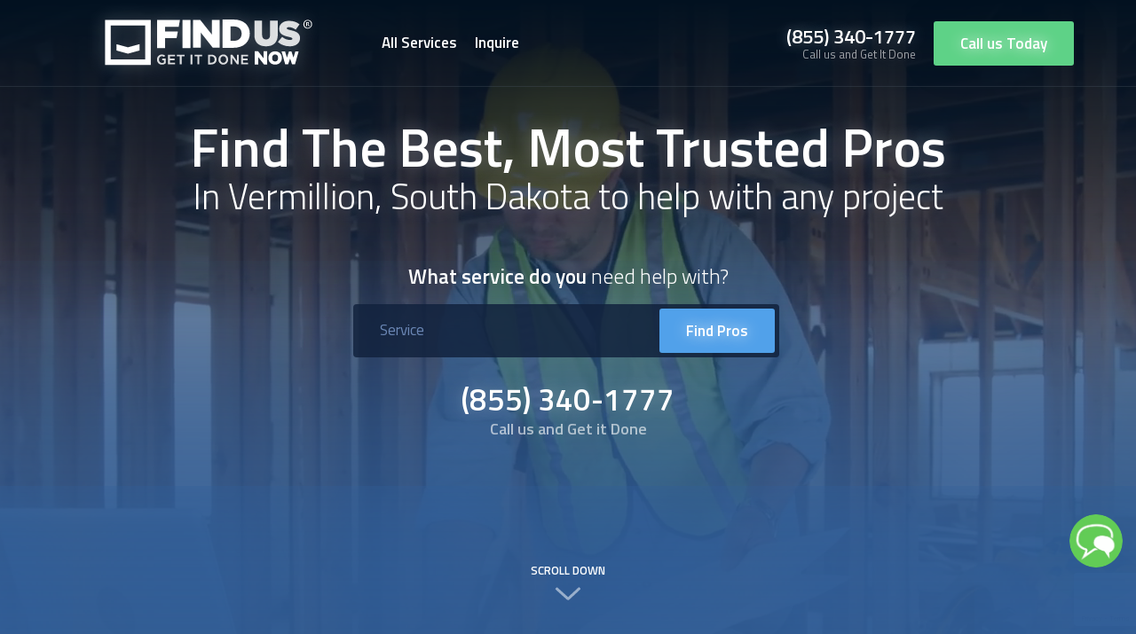

--- FILE ---
content_type: text/html; charset=UTF-8
request_url: https://www.findusnow.com/us/south-dakota/vermillion
body_size: 77946
content:
<!doctype html>
<html lang="en">
<head>
            <meta name="robots" content="index, follow" />
        <meta charset="utf-8">
    <meta http-equiv="X-UA-Compatible" content="IE=edge">
    <meta name="viewport" content="width=device-width, initial-scale=1">
    <meta name="theme-color" content="#091826">

    <link rel="canonical" href="https://www.findusnow.com/us/south-dakota/vermillion">

    <!-- Lang hrefs -->
    <link rel="alternate" hreflang="en-us" href="https://www.findusnow.com/us/south-dakota/vermillion" />
    <link rel="alternate" hreflang="en" href="https://www.findusnow.com/us/south-dakota/vermillion" />
    <link rel="alternate" hreflang="x-default" href="https://www.findusnow.com/us/south-dakota/vermillion" />

    <meta name="google-site-verification" content="4Qs1SVlcF-l16iXxnWxUF_b4jiLtk6Sbjbd2sIyHJZM" />

    <script type="text/javascript">var abr_id = 1303;</script><script src="https://cdn.abrankings.com/js/client.js"></script>

    <link rel="shortcut icon" href="/favicon.ico">

	<!-- Google tag (gtag.js) -->
	<script async src="https://www.googletagmanager.com/gtag/js?id=UA-134196125-1"></script>
	<script>
	window.dataLayer = window.dataLayer || [];
	function gtag(){dataLayer.push(arguments);}
	gtag('js', new Date());

	gtag('config', 'UA-134196125-1');
	</script>

    <!-- Google Tag Manager -->
    <script>(function(w,d,s,l,i){w[l]=w[l]||[];w[l].push({'gtm.start':
    new Date().getTime(),event:'gtm.js'});var f=d.getElementsByTagName(s)[0],
    j=d.createElement(s),dl=l!='dataLayer'?'&l='+l:'';j.async=true;j.src=
    'https://www.googletagmanager.com/gtm.js?id='+i+dl;f.parentNode.insertBefore(j,f);
    })(window,document,'script','dataLayer','GTM-PQDX99G');</script>
    <!-- End Google Tag Manager -->

    <title>51+ Top Local Services Providers Near You, Vermillion, SD F.U.N, Jan 2026</title>
<meta content="Find Us Now carefully selects its top local services providers in Vermillion, SD for your home projects. The best builders, cleaners, plumbers, roofers, locksmiths near you. A &quot;F.U.N&quot; call away!" name="description"/>


<meta property="og:locale" content="en_US" />
<meta property="og:type" content="website" />
<meta property="og:title" content="51+ Top Local Services Providers Near You, Vermillion, SD F.U.N, Jan 2026" />
<meta property="og:description" content="Find Us Now carefully selects its top local services providers in Vermillion, SD for your home projects. The best builders, cleaners, plumbers, roofers, locksmiths near you. A &quot;F.U.N&quot; call away!" />
<meta property="og:url" content="https://www.findusnow.com/us/south-dakota/vermillion" />
<meta property="og:site_name" content="Find Us Now" /> 
<meta property="og:image" content="" /> 
<meta property="og:image:secure_url" content="https://www.findusnow.com/images/general-header.png" /> 
<meta property="og:image:width" content="1920" />
<meta property="og:image:height" content="1125" />
<meta property="og:image:alt" content="Find Us Now" />


<meta name="twitter:card" content="summary_large_image" />
<meta name="twitter:description" content="Find Us Now carefully selects its top local services providers in Vermillion, SD for your home projects. The best builders, cleaners, plumbers, roofers, locksmiths near you. A &quot;F.U.N&quot; call away!" />
<meta name="twitter:title" content="51+ Top Local Services Providers Near You, Vermillion, SD F.U.N, Jan 2026" />
<meta name="twitter:site" content="https://www.findusnow.com/us/south-dakota/vermillion" /> 
<meta name="twitter:image" content="https://www.findusnow.com/images/general-header.png" /> 
<meta name="twitter:creator" content="@findusnowpros" /> 


<meta name="DC.Title" content="51+ Top Local Services Providers Near You, Vermillion, SD F.U.N, Jan 2026" />
<meta name="DC.Publisher" content="Find Us Now" />
<meta name="DC.Language" scheme="UTF-8" content="en-US" />
<meta name="DC.Creator" content="Find Us Now" />
<meta name="DC.Description" content="Find Us Now carefully selects its top local services providers in Vermillion, SD for your home projects. The best builders, cleaners, plumbers, roofers, locksmiths near you. A &quot;F.U.N&quot; call away!" />
<meta name="DC.Type" scheme="DCMIType" content="Text" />
<meta name="DC.Format" scheme="IMT" content="text/html" />
<meta name="DC.Format.MIME" content="text/html" />
<meta name="DC.Format.SysReq" content="Internet browser" />
<meta name="DC.Source" content="https://www.findusnow.com/">
<meta name="DC.Coverage" content="World">
<meta name="DC.Identifier" content="https://www.findusnow.com/us/south-dakota/vermillion" />
<meta name="DC.Date" content="01-01-2026" />
<meta name="DC.Subject" content="Find Us Now in Vermillion, SD" />















    <!-- Fonts -->
    <link href="https://fonts.googleapis.com/css?family=Titillium+Web:300,400,600,700,900" rel="stylesheet">

    
    <link rel="stylesheet" href="https://www.findusnow.com/css/app.css">
    
    <link rel="stylesheet" href="https://www.findusnow.com/css/jquery.mCustomScrollbar.min.css">

    <link rel="stylesheet" type="text/css" href="https://cdn.jsdelivr.net/npm/slick-carousel@1.8.1/slick/slick.css"/>

    
    <script src="https://www.google.com/recaptcha/api.js?render=6Ld-8NUUAAAAAGrt9Z_-ZmjfYWhnH2iWu5Ws_D5y"></script>

    <script type="application/ld+json">{
    "@context": "https://schema.org",
    "@graph": [{
         "@type":"HomeAndConstructionBusiness",
               "@id":"kg:/g/11fttyb7fz",
               "name":"Find Us Now",
               "description":"We are a group of professionals who want to share our growing network of service providers with you.  We take the uncertainty out of finding the right service professional for all your needs.  Whether you need a chiropractor, landscaping, or plumbing repair, we've put together a network of trusted professionals who can help solve your problems.  If you have a home improvement project, emergency repair situation, need a lawyer, or another service, we've cultivated a list of professionals you can trust.",
               "telephone":"+18006277177",
               "url":"https://www.findusnow.com",
               "logo":"https://www.findusnow.com/img/logo-color.svg",
               "hasMap":"https://www.google.com/maps?cid=15366775297667177410",
               "currenciesAccepted":"USD",
               "paymentAccepted":"Visa, MC, PayPal, Amex",
               "additionalProperty":"https://en.wikipedia.org/wiki/Home_repair",
               "priceRange":"$$",
               "openingHours":"24 Hours",
               "disambiguatingDescription":"Find Us Now gives homeowners the tools they need to tackle all of their home improvement and maintenance projects with trust. Find Us Now to find the best local service providers such as roofers, plumbers, handymen, mechanics, doctors and dentists. And this is just the short list. We are collecting ratings and feedback on over 116 different services. The people who enter Find Us Now are just like you—real folks finding a way to find trustworthy businesses that do high quality work.",
              "foundingDate":"2019",
           "address":{
               "@type":"PostalAddress",
               "postalCode":"98006",
               "addressRegion":"Washington",
               "addressCountry":"United States",
               "streetAddress":"12819 SE 38th St #400",
               "addressLocality":"Bellevue"
               },
           "contactPoint":{
               "@type":"ContactPoint",
               "contactType":"Customer Service",
               "telephone":"+18006277177",
               "areaServed" : ["US","AL","AK","AZ","AR","CA","CO","CT","DE","FL","GA","HI","ID","IL","IN","IA","KS","KY","LA","ME","MD","MA","MI","MN","MS","MO","MT","NE","NV","NH","NJ","NM","NY","NC","ND","OH","OK","OR","PA","RI","SC","SD","TN","TX","UT","VT","VA","WA","WV","WI","WY","DC","AB","BC","MB","NB","NL","NS","ON","PE","QC","SK","NT","NU","YT","IL","IL-D","IL-M","IL-Z","IL-HA","IL-TA","IL-JM"]
               },
           "image":{
               "@type":"ImageObject",
               "name":"Find Us Now image",
               "license": "https://www.findusnow.com/",
               "acquireLicensePage": "https://www.findusnow.com/",
               "creditText": "Find Us Now",
               "creator": {
                "@type": "Person",
                "name": "Find Us Now"
               },
               "author":"Clint Butler",
               "contentLocation":"Bellevue Washington",
               "description":"Our company banner highlighting our home repair professional services",
               "url":"https://www.findusnow.com/img/group.png",
               "copyrightNotice": "Find Us Now"
               },
           "geo":{
               "@type":"GeoCoordinates",
               "name":"Find Us Now",
               "postalCode":"07601",
               "latitude":"47.5757217",
               "longitude":"-122.1686927",
               "description":"Our corporate office location can be found here."
               },
           "founder":[
                {
             "@type": "Person",
                 "description": "Guy Sheetrit is a serial entrepreneur and the owner and operator of Find Us Now. Find Us Now is a full-service home repair, home improvement project, emergency repair situation, need a lawyer, or another service, we’ve cultivated a list of professionals you can trust. Fill out the contact form with your information and the service you need, and we’ll match you with our pre-screened and certified experts in your area. When you get in touch with a FindUsNow service provider, you know you’re getting the best available.",
                 "jobTitle": "Owner",
                 "alternateName": "Guy Sheetrit",
                 "potentialAction": {
                 "@id": "https://www.findusnow.com/#inquiry"
                },
                 "workLocation": "https://www.findusnow.com",
                 "telephone": "+18006277177",
                 "familyName": "Sheetrit",
                 "url": "https://www.findusnow.com",
                 "gender": "Male",
                 "name": "Guy Sheetrit Home Repair services provider",
                 "image": "https://www.findusnow.com/img/leakrepair-specialist.png",
                 "worksFor": "https://www.findusnow.com",
                 "givenName": "Guy"
           }
           ],
         "additionalType":[
             "https://en.wikipedia.org/wiki/Home_repair",
               "http://www.productontology.org/id/Home_repair",
               "https://en.wikipedia.org/wiki/Roofer",
               "http://www.productontology.org/id/roofer",
               "https://en.wikipedia.org/wiki/Plumbing",
               "http://www.productontology.org/id/Plumbing",
               "https://en.wikipedia.org/wiki/Interior_design",
               "http://www.productontology.org/id/Interior_design",
               "https://en.wikipedia.org/wiki/Tree_care",
               "http://www.productontology.org/id/Tree_care",
               "https://en.wikipedia.org/wiki/Landscaping",
               "http://www.productontology.org/id/Landscaping",
               "https://en.wikipedia.org/wiki/Lawn",
               "http://www.productontology.org/id/Lawn",
               "https://en.wikipedia.org/wiki/Heating,_ventilation,_and_air_conditioning",
               "http://www.productontology.org/id/Heating,_ventilation,_and_air_conditioning",
               "https://en.wikipedia.org/wiki/Flooring",
               "http://www.productontology.org/id/Flooring",
               "https://en.wikipedia.org/wiki/Architect",
               "http://www.productontology.org/id/Architect",
               "https://en.wikipedia.org/wiki/Tile",
               "http://www.productontology.org/id/Tile",
               "https://en.wikipedia.org/wiki/Construction",
               "http://www.productontology.org/id/Construction",
               "https://en.wikipedia.org/wiki/Locksmithing",
               "http://www.productontology.org/id/Locksmithing",
               "https://en.wikipedia.org/wiki/Handyman",
               "http://www.productontology.org/id/Handyman",
               "https://en.wikipedia.org/wiki/Electrician",
               "http://www.productontology.org/id/Electrician",
               "https://en.wikipedia.org/wiki/Pest_control",
               "http://www.productontology.org/id/Pest_control",
               "https://en.wikipedia.org/wiki/Carpet_cleaning",
               "http://www.productontology.org/id/Carpet_cleaning",
               "https://en.wikipedia.org/wiki/Window_cleaner",
               "http://www.productontology.org/id/Window_cleaner",
               "https://en.wikipedia.org/wiki/Chimney_sweep",
               "http://www.productontology.org/id/Chimney_sweep",
               "https://en.wikipedia.org/wiki/Housekeeping",
               "http://www.productontology.org/id/Housekeeping",
               "https://en.wikipedia.org/wiki/Moving_company",
               "http://www.productontology.org/id/Moving_company",
               "https://en.wikipedia.org/wiki/Garage_door",
               "http://www.productontology.org/id/Garage_door",
               "https://en.wikipedia.org/wiki/Attorney_at_law",
               "http://www.productontology.org/id/Attorney_at_law",
               "https://en.wikipedia.org/wiki/Real_estate_broker",
               "http://www.productontology.org/id/Real_estate_broker",
               "https://en.wikipedia.org/wiki/Rain_gutter",
               "http://www.productontology.org/id/Rain_gutter",
               "https://en.wikipedia.org/wiki/Furnace",
               "http://www.productontology.org/id/Furnace",
               "https://en.wikipedia.org/wiki/Water_damage",
               "http://www.productontology.org/id/Water_damage",
               "https://en.wikipedia.org/wiki/Fire",
               "http://www.productontology.org/id/Fire",
               "https://en.wikipedia.org/wiki/Siding",
               "http://www.productontology.org/id/Siding",
               "https://en.wikipedia.org/wiki/Home_appliance",
               "http://www.productontology.org/id/Home_appliance",
               "https://en.wikipedia.org/wiki/Windshield",
               "http://www.productontology.org/id/Windshield",
               "https://en.wikipedia.org/wiki/Concrete",
               "http://www.productontology.org/id/Concrete",
               "https://en.wikipedia.org/wiki/Dentist",
               "http://www.productontology.org/id/Dentist",
               "https://en.wikipedia.org/wiki/Chiropractic",
               "http://www.productontology.org/id/Chiropractic",
               "https://en.wikipedia.org/wiki/Indoor_mold",
               "http://www.productontology.org/id/Indoor_mold",
               "https://en.wikipedia.org/wiki/Building_insulation_materials",
               "http://www.productontology.org/id/Building_insulation_materials",
               "https://en.wikipedia.org/wiki/Home_security",
               "http://www.productontology.org/id/Home_security",
               "https://en.wikipedia.org/wiki/Insurance",
               "http://www.productontology.org/id/Insurance",
               "https://en.wikipedia.org/wiki/Computer_repair_technician",
               "http://www.productontology.org/id/Computer_repair_technician",
               "https://en.wikipedia.org/wiki/Demolition",
               "http://www.productontology.org/id/Demolition",
               "https://en.wikipedia.org/wiki/Home_staging",
               "http://www.productontology.org/id/Home_staging",
               "https://en.wikipedia.org/wiki/Self_storage",
               "http://www.productontology.org/id/Self_storage",
               "https://en.wikipedia.org/wiki/Smart_thermostat",
               "http://www.productontology.org/id/Smart_thermostat",
               "https://en.wikipedia.org/wiki/Swimming_pool_service_technician",
               "http://www.productontology.org/id/Swimming_pool_service_technician",
               "https://en.wikipedia.org/wiki/Gardening",
               "http://www.productontology.org/id/Gardening",
               "https://en.wikipedia.org/wiki/Snow_removal",
               "http://www.productontology.org/id/Snow_removal",
               "https://en.wikipedia.org/wiki/Tax_preparation_in_the_United_States",
               "http://www.productontology.org/id/Tax_preparation_in_the_United_States"
              ],
         "mainEntityOfPage":"kg:/g/11fttyb7fz",
               "sameAs":[
               "https://medium.com/@findusnow",
               "https://www.pinterest.com/findusnow/ ",
               "https://www.instapaper.com/p/findusnowus ",
               "https://www.flickr.com/people/findusnow/ ",
               "https://www.reddit.com/user/FindUsNowUS",
               "https://twitter.com/findusnowus",
               "https://www.linkedin.com/company/findusnow/",
               "https://www.facebook.com/findusnow/",
               "https://www.youtube.com/channel/UCoqPCxqP7UpwoqQ3p8T-_yQ",
               "https://disqus.com/by/findusnow/",
               "https://sites.google.com/site/findusnowus/",
               "https://sites.google.com/view/find-us-now-us",
               "https://drive.google.com/drive/folders/13tAwzCo2cRt1aEp9Ee2JHkiKJ1RPB0if?usp=sharing",
               "https://drive.google.com/open?id=1dFhg2jh5KVKpJzHFU318OjTGu0b_8kTt",
               "https://drive.google.com/open?id=1eBnEOOJRXE9rDn9twlggmSsiLEAM8vzK",
               "https://drive.google.com/open?id=1XMMbabpQeR5p2g185O8LGGlAntDbrqZp",
               "https://www.youtube.com/channel/UCoqPCxqP7UpwoqQ3p8T-_yQ",
               "https://findusnowus.blogspot.com",
               "https://findusnowus.wordpress.com",
               "https://en.gravatar.com/findusnowus",
               "https://findusnowus.tumblr.com",
               "https://www.diigo.com/profile/findusnowus",
               "https://www.evernote.com/pub/stevenburnettus/findusnow",
               "https://getpocket.com/@findusnowus",
               "https://drive.google.com/drive/folders/1yZhHpcVQxI6hOkpbw9fGnv6vpJ4a1u4q?usp=sharing",
               "https://1drv.ms/o/s!AoSqpevK7ZAXc8jI45PrvMXEhpQ",
               "https://about.me/findusnow",
               "https://www.instapaper.com/p/findusnowus",
               "https://disqus.com/by/findusnow",
               "https://paper.li/findusnowus/1563789600",
               "https://drive.google.com/open?id=1Erh-tgdoeJ4Vt2DIyViS5KzLVsx-AHqmVF3GZ1rky1k",
               "https://drive.google.com/open?id=1dSWZ7ONv74x_5NYXnwLWPKxp3jE2Dg4WNSXvHvIvuaI",
               "https://drive.google.com/open?id=1FvFeJtA-hwhPv-ii3bQ8Oid-XWn2NAReCZGrtQQ7lAM",
               "https://drive.google.com/open?id=1fa0WweUgEhLoHtWiFMpXid7YMMspB5KN",
               "https://drive.google.com/open?id=1cpdlKB8DvB4KA8NmgjLFp-Z_pJpBvxEkwAvShwDJxyk",
               "https://drive.google.com/open?id=169CiV9kAibIWZfTvyF103toIf5bmnNa97ntukFrXXDc",
               "https://www.slideshare.net/stevenburnettus/find-us-now-call-us-today-8006277177",
               "https://drive.google.com/open?id=188mFruNFKlUuTdGDdenWPJbOcbln5XQppFLOUdhyzt4",
               "https://drive.google.com/open?id=1exfSX58xOntlbRVmPDOXFkCIpYHLP6Tl4_zYvCTpsbM",
               "https://drive.google.com/open?id=1bzgcQ7qvgL1u3tG75w4oS-n70au0i0HB4DI94aGl7VE",
               "https://drive.google.com/open?id=19Rx0N5hxP5vMD_C6XIiKgfJwjcutCG0mQ0-Jpaxo8NY",
               "https://drive.google.com/open?id=1na-_b8T7KYBx2nv36kmoD4DxMNtJET2rjEPfg__ccAk",
               "https://docs.google.com/document/d/1QblYygiPP9zAbecIAkVnnn4rgM8lCdgE0Az37cLB6HI/edit?usp=sharing",
               "https://docs.google.com/document/d/1YXe9sf8TGIbm6mhjOXGR3r8UY_CTr8InS1qbGkNZDM0/edit?usp=sharing",
               "https://drive.google.com/open?id=1kSuSvMQ6ZkD191pa-QgQZpVdIlYfkkSSN5T6gN320gw",
               "https://drive.google.com/file/d/1h6NFx8jR8EMt007Sa7sB1SMMkMLzJO1w/view?usp=sharing",
               "https://drive.google.com/file/d/1IQ4cYTXz93Nn5ljsM1Fk3Cp_1lAvdSD6/view?usp=sharing",
               "https://drive.google.com/file/d/19GCJkbvuMQztRtowhs1i49IL1oTaJWLD/view?usp=sharing",
               "https://drive.google.com/file/d/13PSxgH9SFvVjc4yrK2oCe_8R8_lWcL0T/view?usp=sharing",
               "https://drive.google.com/file/d/19HSsxSzOWB3Pb7Pp6S4VLdKF6pRZohId/view?usp=sharing",
               "https://drive.google.com/file/d/15sOqPSv0d8X9CqzZ75Bx2zmZQxBWseii/view?usp=sharing",
               "https://drive.google.com/file/d/1Ommy7zsC6m1edxbeOSShj2bw_Pd4QlUX/view?usp=sharing",
               "https://drive.google.com/file/d/1-sUGLQRnyBlmvOE_YlfntKSV0FWyFlok/view?usp=sharing",
               "https://calendar.google.com/calendar/embed?src=unv2elvjcqhltdiervgq942j34%40group.calendar.google.com&ctz=America%2FNew_York",
               "https://drive.google.com/file/d/1-iYdUUeTsRWGB7NWa4zX90Q0u8H4p56B/view?usp=sharing",
               "https://drive.google.com/file/d/1tvS2xC7GT4lforG_wQcmNZyefCc6w3Zz/view?usp=sharing",
               "http://feeds.feedburner.com/findusnowus",
               "https://drive.google.com/file/d/1UQYslWphZJ7bCL0byBG6Viz8kDuqxj0C/view?usp=sharing"
             ],
         "knowsAbout":[
               "roof repair",
               "roof cleaning",
               "roof installation",
               "plumbing repair",
               "plumbing installation",
               "pipe repair",
               "draining cleaning",
               "toilet repair",
               "interior design",
               "tree trimming",
               "stump removal",
               "landscaping",
               "lawn care",
               "air duct cleaning",
               "dryer vent cleaning",
               "hardwood floor refinishers",
               "flooring installation",
               "fence installation",
               "fence repair",
               "architect",
               "tile installers",
               "tile repair",
               "interior painting",
               "exterior painting",
               "foundation repair",
               "construction",
               "locksmith",
               "handyman",
               "electrician",
               "pest control",
               "carpet cleaning",
               "window cleaning",
               "kitchen remodeling",
               "bathroom remodeling",
               "solar panel installers",
               "chimney sweep",
               "house cleaning ",
               "movers",
               "garage door repair",
               "garage door installation",
               "attorney",
               "window repair",
               "window installation",
               "glass repair",
               "real estate agent",
               "plumbing cleaning",
               "cabinet installation",
               "cabinet repair",
               "deck repair",
               "deck installation",
               "deck cleaning",
               "furnace cleaning",
               "gutter cleaning",
               "furnace installation",
               "furnace repair",
               "gutter installation",
               "hvac contractors",
               "water damage cleaning",
               "water damage restoration",
               "fire damage restoration",
               "siding",
               "appliance repair",
               "glass installation",
               "auto glass repair",
               "auto glass installation",
               "concrete contractor",
               "dentist",
               "chiropractor",
               "mold remediation",
               "flooring contractor",
               "insulation contractor",
               "home security",
               "insurance",
               "dry spas",
               "roofing contractors",
               "computer repair",
               "demolition contractors",
               "junk removal",
               "home staging",
               "tv dismount and remount",
               "streaming device setup",
               "storage units",
               "steam cleaning",
               "sound system setup",
               "smart thermostat installation",
               "pool cleaning",
               "packing and unpacking",
               "mulch delivery",
               "lawn treatment",
               "lawn fertilizing",
               "gardeners",
               "tv wall mount installation",
               "snow removal",
               "smart cam installation",
               "office movers",
               "office cleaning",
               "long distance moving",
               "local movers",
               "home theater setup",
               "furniture movers",
               "tax preparation service",
               "animal and rodent control",
               "ant control",
               "apartment cleaners",
               "artificial grass installation",
               "gazebo assembly",
               "gazebo builders",
               "leaf removal",
               "mosquito control services",
               "termite control",
               "tree planting",
               "auto detailing",
               "sliding door",
               "gate repair",
               "gate installation"
             ],
           "hasOfferCatalog": {
               "@type": "OfferCatalog",
               "name": "Find Us Now providing Home repair services in the United States, Canada, and Israel",
               "@id": "https://www.findusnow.com",
               "additionalType": "https://en.wikipedia.org/wiki/Home_repair",
               "url": "https://www.findusnow.com",
               "itemListElement": [
         {
         "@type": "Offer",
               "itemOffered": [{
               "@type": "Service",
               "name": "Roof Repair Near Me",
               "@id": "https://www.findusnow.com/service/roof-repair-near-me",
               "url": "https://www.findusnow.com/service/roof-repair-near-me",
               "description": "Every time you need roofing contractors, you must first make sure you get the right fit for the job. Having a certified roofing service provider is one of the most important elements of a proper roof maintenance plan. At Find Us Now, we require all roof repair specialists to provide appropriate references and certificates to demonstrate they are qualified roofers and trustworthy. They must have the same knowledge that is required from home inspectors, firefighters, and other similar professionals, for us to match you with them. Plus, you can be certain your approved roofer are certified by the National Roofing Contractors Association (NRCA) and receive the highest rates of customer satisfaction in your area. Just tell us what you need, shingles, gutter, metal roof, so we can start the process of matching you with the right company."
              },
           {
           "@type": "Service",
               "name": "Roof Cleaning Services Near Me",
               "@id": "https://www.findusnow.com/service/roof-cleaning-near-me",
               "url": "https://www.findusnow.com/service/roof-cleaning-near-me",
               "description": "Roof cleaning is a service that must be performed by trained professionals to guarantee it is done properly and according to industry standards. By not having your roof inspected on a regular basis, you risk having unwanted conditions for rain water leaks, algae, and cracks. Have a professional washing to remove the dirt and debris before you notice the first signs of deterioration. Roof cleaning services done on time will help you prevent potential property damage that could pose a risk to your family, home, and yourself. Get the peace of mind you deserve by letting us do the grunt work of finding the right provider for you."
           },
           {
           "@type": "Service",
               "name": "Roof Installation Near Me",
               "@id": "https://www.findusnow.com/service/roof-installation-near-me",
               "url": "https://www.findusnow.com/service/roof-installation-near-me",
               "description": "Roof installation is a service that must be performed by trained professionals to guarantee it is done properly and according to industry standards. By avoiding the task of inspecting your roof, metal or shingle, on a regular basis, you risk creating unwanted conditions for water leaks, broken shinkles and flying asbestos particles. Have a professional repair your roof as soon as you notice the first signs of deterioration. If your roof is beyond repair, we can get you the best roofers in your area to perform a proper roof installation. Get the peace of mind you deserve by letting us do the heavy lifting and send the right provider your way."
           },
           {
           "@type": "Service",
               "name": "Plumbing Repair Near Me",
               "@id": "https://www.findusnow.com/service/plumbing-repair-near-me",
               "url": "https://www.findusnow.com/service/plumbing-repair-near-me",
               "description": "Plumbing services must be performed by trained professionals to guarantee a job done to industry standards. As a result, your plumbing will be free from issues that could compromise its function, your comfort, and your safety. By not having your water plumbing, drainage, and sewage systems inspected when needed, you risk exposing yourself, your family, and your home to unwelcomed foul-water backups and pipes bursts, leak toilet, pipe or sink. Well-maintained plumbing systems ensure that potential hazards like contamination never put you and your family at risk. Get the peace of mind you deserve by letting us do the heavy lifting and send you the right plumber or plumbers your way."
           },
           {
           "@type": "Service",
               "name": "Plubming Installation Near Me",
               "@id": "https://www.findusnow.com/service/plumbing-installation-near-me",
               "url": "https://www.findusnow.com/service/plumbing-installation-near-me",
               "description": "Every time you need a plumbing systems installation specialist, you must make sure they are the right fit for the job. Hiring certified service providers is crucial to prevent plumbing, sink, or toilet problems derived from a faulty installation. At Find Us Now, we have the reputation of choosing only the most trusted experts. They can assess the situation and provide you with a list of possible solutions that will meet your needs. All our approved providers have the North American Technician Excellence (NATE) certification. This applies for both home and commercial plumbing experts. They have years of experience fixing and installing all kinds of plumbing systems: automatic garden watering systems, copper water pipes, or even designer bathroom fixtures. The plumbers we work with have the highest rates of positive customer reviews in your area."
           },
           {
           "@type": "Service",
               "name": "Pipe Repair Services Near Me",
               "@id": "https://www.findusnow.com/service/pipe-repair-services-near-me",
               "url": "https://www.findusnow.com/service/pipe-repair-services-near-me",
               "description": "At times, a Pipe Repair job is a difficult task. Apart from some common repairs easily undertaken by a DIY person, some tasks require special equipment such as blowtorches. This can be are dangerous if not used properly. Additionally, most of the tools plumbers use need a high degree of precision, so they must be controlled by a skilled professional. In case of sewage flooding, an expert plumber will use a power-assisted auger, that’s sometimes mounted on a truck. This potent unclogging unit can easily open your lines and get the sewage running again. We can connect you with highly trained and experienced providers that will never damage your drain system. Just tell us what the problem is, and we’ll find the right provider for you."
           },
           {
           "@type": "Service",
               "name": "Drain Cleaning Services Near Me",
               "@id": "https://www.findusnow.com/service/drain-cleaning-near-me",
               "url": "https://www.findusnow.com/service/drain-cleaning-near-me",
               "description": "The drain cleaning and plumbing companies we work with guarantee their work on residential drain and water pipe systems. When you let us get you certified drain cleaning and plumbing repair professionals, you can be sure their work is backed by a solid service warranty. Get the best specialists in your area by contacting us today."
           },
           {
           "@type": "Service",
               "name": "Toilet Repair Services Near Me",
               "@id": "https://www.findusnow.com/service/toilet-repair-near-me",
               "url": "https://www.findusnow.com/service/toilet-repair-near-me",
               "description": "You deserve peace of mind from a toilet installation that is done correctly. You no longer need to worry about water leaking from a badly installed toilet or structural problems at home due to persistent humidity. Let us get you plumbers who are trustworthy and can guarantee the best-functioning plumbing system components to be installed in your property."
           },
           {
           "@type": "Service",
               "name": "Interior Designers Services Near Me",
               "@id": "https://www.findusnow.com/service/interior-design-near-me",
               "url": "https://www.findusnow.com/service/interior-design-near-me",
               "description": "The interior design professionals at Find Us Now will respect your budget and provide cost-efficient solutions without compromising the quality of their work. They work within your budget to give you the office or home interior design you want at a price point you are happy with. An office or home decorating project, including art, paint, furniture, lighting and more can range between hundreds and hundreds of thousands of dollars and beyond. Find a interior design specialist that can meet your needs and your budget."
           },
           {
           "@type": "Service",
               "name": "Tree Trimming Services Near Me",
               "@id": "https://www.findusnow.com/service/tree-trimming-near-me",
               "url": "https://www.findusnow.com/service/tree-trimming-near-me",
               "description": "A professionally cut and removed tree means fewer headaches for you as you will protect your home, your family and your neighbors from unexpected accidents. You'll feel safe when you see the danger of a tree falling onto your property eliminated. Maybe your trees are cracked or about to fall. Don´t worry, professional tree service providers have the right pruning tools for the task. Pruning hooks, wood chippers, stump grinders, hacksaws, and chainsaws are the right tools for the toughest job. Settle for nothing less than excellence. Get in touch with us to get the best professionals in your area. When you think of a ¨tree services near me¨ you are really thinking of Find Us Now."
           },
           {
           "@type": "Service",
               "name": "Stump Removal Services Near Me",
               "@id": "https://www.findusnow.com/service/stump-removal-near-me",
               "url": "https://www.findusnow.com/service/stump-removal-near-me",
               "description": "A tree stump professionally removed means fewer headaches for you as you will protect yourself, your home, and your family from unexpected accidents. A tree stump grinder is dangerous to operate and you are safer when experts take care of the problem for you. Give us a call to help you get the right stump removal services provider."
           },
           {
           "@type": "Service",
               "name": "Landscaping Companies Near Me",
               "@id": "https://www.findusnow.com/service/landscaping-near-me",
               "url": "https://www.findusnow.com/service/landscaping-near-me",
               "description": "Our approved landscaping experts can easily make your landscapre or your garden look lush, beautiful, and well-kept. You’ll be the neighbors’ envy after one of our landscaping providers work their magic on your lawn."
           },
           {
           "@type": "Service",
               "name": "Lawn Care Services Near Me",
               "@id": "https://www.findusnow.com/service/lawn-care-near-me",
               "url": "https://www.findusnow.com/service/lawn-care-near-me",
               "description": "The benefits of working with lawn care professionals in your area are many. We not only make it easier for you to find the best lawn care specialist near you, but we also make sure they comply with the highest industry and customer service standards. Stop browsing through hundreds of lawn care services. We have already done all the heavy lifting and found the best lawn care technicians specialized in designing and maintaining your home’s green grass. The lawn care professionals at Find Us Now are the ones your community trusts and they are minutes away from you."
           },
           {
           "@type": "Service",
               "name": "Air Duct Cleaning Services Near Me",
               "@id": "https://www.findusnow.com/service/air-duct-cleaning-near-me",
               "url": "https://www.findusnow.com/service/air-duct-cleaning-near-me",
               "description": "The benefits of working with air duct cleaning professionals in your area are many. We not only make it easier for you to find the best air duct cleaning specialist near you, but we also make sure they comply with the highest industry and customer service standards. Stop browsing through hundreds of air duct services. We have already done all the heavy lifting and found the best air duct technicians specialized in designing and maintaining your home’s air conditioning system. The air ducts professionals at Find Us Now are the ones your community trusts and they are minutes away from you."
           },
           {
           "@type": "Service",
               "name": "Dryer Vent Cleaning Services Near Me",
               "@id": "https://www.findusnow.com/service/dryer-vent-cleaning-near-me",
               "url": "https://www.findusnow.com/service/dryer-vent-cleaning-near-me",
               "description": "The benefits of working with air duct cleaning professionals in your area are many. We not only make it easier for you to find the best dryer vent cleaning specialist near you, but we also make sure they comply with the highest industry and customer service standards. Stop browsing through hundreds of dryer vent services. We have already done all the heavy lifting and found the best dryer vent technicians specialized in designing and maintaining your home’s dryer hose system. The professionals at Find Us Now are the ones your community trusts and they are minutes away from you."
           },
           {
           "@type": "Service",
               "name": "Hardwood Floor Refinshers Near Me",
               "@id": "https://www.findusnow.com/service/hardwood-floor-refinishers-near-me",
               "url": "https://www.findusnow.com/service/hardwood-floor-refinishers-near-me",
               "description": "If you want to refinish hardwood floors at home or need a last-minute hardwood floor repair, stain and sanding, no problem. At Find Us Now, we can connect you with home improvement companies that offer emergency wood flooring services. Just contact us whenever you need help; we’ll send the best provider your way. After we send a local hardwood floor refinishing expert your way, you can speak to them directly and get a no-obligation quote for their services. You can schedule a visit with them, or they can just answer questions about the cost to refinish wood floors, repairs, and much more."
           },
           {
           "@type": "Service",
               "name": "Flooring Installation Companies Near Me",
               "@id": "https://www.findusnow.com/service/flooring-installation-near-me",
               "url": "https://www.findusnow.com/service/flooring-installation-near-me",
               "description": "Laminate and hardwood flooring installation is a service that must be performed by trained professionals to guarantee it is done properly and according to industry standards. If you avoid the essential task of getting specialized hardwood, tile, concrete, linoleum and laminate wood flooring installers for your surfaces, you run the risk of having cupping, crowning, and even buckling wood boards. We connect you with providers that truly know how to install hardwood, laminate, and vinyl flooring surfaces, ensuring that your flooring lasts longer, and your property increases its market value. Let us do the heavy lifting and find the right person for the job."
           },
           {
           "@type": "Service",
               "name": "Fence Installation Companies Near Me",
               "@id": "https://www.findusnow.com/service/fence-installation-near-me",
               "url": "https://www.findusnow.com/service/fence-installation-near-me",
               "description": "Our vetting process guarantees you get fence specialists who work with a variety of materials. Whether you are looking for a wood or bamboo fence or are interested in having a vinyl or composite fence system installed, they can create a plan that suits your needs. They can also set up garden and pool fences at your request. Every fence installer we send your way will give you estimates for any option you choose and are ready to put their knowledge at your service. Don't risk irreparable damage to such a big investment. Let us get you qualified professionals to install your fence and protect your assets."
           },
           {
           "@type": "Service",
               "name": "Fence Repair Companies Near Me",
               "@id": "https://www.findusnow.com/service/fence-repair-near-me",
               "url": "https://www.findusnow.com/service/fence-repair-near-me",
               "description": "Every time you need a fence company, you must make sure they are the right fit for the job. Having a certified fencing service provider is one of the most important design elements of a proper fence repair and construction around your property. At Find Us Now, we require all service specialists to provide appropriate references and certificates to demonstrate they are qualified and trustworthy. They must have the same knowledge that is required from home inspectors, fence installers, and other similar pros, for us to match you with them. You can be certain all our approved providers are certified by the American Fence Association (AFA) and receive the highest rates of customer satisfaction in your area."
           },
           {
           "@type": "Service",
               "name": "Architects Near Me",
               "@id": "https://www.findusnow.com/service/architect-near-me",
               "url": "https://www.findusnow.com/service/architect-near-me",
               "description": "Getting the help of licensed architects in good standing means you get professionals with experience in creating custom-design homes for individuals like you. Our vetting process allows us to ensure we only work with architects who have years of intensive architecture and engineering education and experience. This makes them the best choice for designing your dream home in your favorite architectural style. The bigger the remodeling job or the more valuable the home you're building, the more you need a highly qualified local architect to make sure the design and construction are sound. If you're changing the exterior of your home or significantly renovating the inside, trust a highly-skilled, experienced architect who specializes in keeping your best interests at heart. We can help you save money by getting you the most creative architects in your area."
           },
           {
           "@type": "Service",
               "name": "Tile Installers Near Me",
               "@id": "https://www.findusnow.com/service/tile-installers-near-me",
               "url": "https://www.findusnow.com/service/tile-installers-near-me",
               "description": "Having a certified tile expert is one of the most important elements of a proper porcelain and ceramic tile installation project. Every time you require a kitchen or bath tile specialist, you must first make sure they are the right fit for the job. At Find Us Now, we require all porcelain and ceramic floor tile service specialists to provide appropriate references and certificates to demonstrate they are qualified and trustworthy. Trusting us to pick a company for you means getting service providers with the training, experience, and accreditation necessary to deliver great and honest work. All of the providers we work with are certified by the National Tile Contractors Association (NTCA) and receive the highest rates of customer satisfaction in your area. This guarantees they follow the strictest industry standards of quality, design, and procedures."
           },
           {
           "@type": "Service",
               "name": "Interior Painters Near Me",
               "@id": "https://www.findusnow.com/service/interior-painting-near-me",
               "url": "https://www.findusnow.com/service/interior-painting-near-me",
               "description": "Did you buy new furniture and your interior paint color no longer matches the style? Did you buy a new house and want it to suit your style? Or perhaps you want your business or office to have a new appearance? Whichever the case, we will match you with qualified commercial and residential painting contractors ready to help at your convenience. They provide office and home painting solutions that suit your sense of style and bring new life to your property, without breaking the bank. The specialists we approve can transform your home with their master house painting services. If it’s an office space or a business you need painting, no problem! We will send the best commercial painters straight to your doorstep. They can offer advice on the best paint brands, and interior paint colors that suit your business."
           },
           {
           "@type": "Service",
               "name": "Exterior Painters Near Me",
               "@id": "https://www.findusnow.com/service/interior-painting-near-me",
               "url": "https://www.findusnow.com/service/interior-painting-near-me",
               "description": "Did you buy a new house and want it to suit your style? Or perhaps you want your business or office to have a new appearance? Whichever the case, we will match you with qualified commercial and residential painting contractors ready to help at your convenience. They provide office and home painting solutions that suit your sense of style and bring new life to your property, without breaking the bank. The specialists we approve can transform your home with their master house painting services. If it’s an office space or a business you need painting, no problem! We will send the best commercial painters straight to your doorstep. They can offer advice on the best paint brands, and interior paint colors that suit your business."
           },
           {
           "@type": "Service",
               "name": "Locksmith Near Me",
               "@id": "https://www.findusnow.com/service/locksmith-near-me",
               "url": "https://www.findusnow.com/service/locksmith-near-me",
               "description": "The professional locksmiths we connect you with always keep up to date with the advances in lock technology in their industry. This guarantees they can help customers with modern devices and systems. Whether you have a traditional locking system or a biometric or keyless entry, they have the knowledge and tools needed to get you in and out in a jiffy. Security systems nowadays require expert mechanical and electronic knowledge, as well as specialized tools for the job. You need the help of experienced technicians to understand your building or automotive locking mechanism or security system, and install it, service, repair, or unlock it. They will get you in or out without compromising your current system. Work with the experts your neighbors prefer and trust. Contacting us means getting the best locksmith solution for you."
           },
           {
           "@type": "Service",
               "name": "Handyman Near Me",
               "@id": "https://www.findusnow.com/service/handyman-near-me",
               "url": "https://www.findusnow.com/service/handyman-near-me",
               "description": "From your home’s front gate to the backyard and everything in between, a handyman with experience can help you tackle any home improvement project. We can connect you with licensed and fully insured handymen ready to help with you construction, plumbing, tile, or other job at your convenience. They provide one-off services or develop ongoing maintenance plans to suit your property’s needs and your budget. A reliable handyman will bring the right tools and attitude. Do you need to repair something in the office? No problem! There are qualified residential and commercial handymen available who can work on office repair, improvement, or renovation projects. The handymen at Find Us Now can work on residential and commercial repairs, odd jobs, mechanical, electrical, or plumbing repairs, and general labor. They have the know-how and expertise to make your office or home improvement ideas a reality. Some can even help you build a house from the ground up."
           },
           {
           "@type": "Service",
               "name": "Electricians Near Me",
               "@id": "https://www.findusnow.com/service/electrician-near-me",
               "url": "https://www.findusnow.com/service/electrician-near-me",
               "description": "All the providers who we partner with have obtained their qualifications by either attending an electrician trade school or completing an electrical apprenticeship. This means that every time you get local electricians through us, you can rest assured you’re hiring service providers with the education, experience, and accreditation necessary to work with electrical systems. Whenever you need an electrician, you must make sure they are the right fit for the job. Electrical work is dangerous; if the work is done poorly or by an unqualified journeyman, it could lead to a house fire or someone accidentally getting shocked. That’s why hiring a trusted and licensed electrician is essential to guarantee the safety of a job well done. You can be certain all of the providers who work with us are appropriately accredited by the National Electrical Contractors Association and receive the highest rates of customer satisfaction in your area."
           },
           {
           "@type": "Service",
               "name": "Pest Control Companies Near Me",
               "@id": "https://www.findusnow.com/service/pest-control-near-me",
               "url": "https://www.findusnow.com/service/pest-control-near-me",
               "description": "We work with highly trained experts in all areas of pest control. Whether you have a termite colony nesting inside your home, creepy crawlies, rodents, ants, bees, or need a bed bug treatment, they will find the pest infestation source and nip it in the bud. That might mean using specialized products or traps to get rid of any pests properly. They carefully inspect your home to understand the extent of your pest problem; then work up a plan to tackle the root causes. When you hire a local pest exterminator, you know you are getting a professional who takes infestation problems seriously and works hard to eradicate them. They don't just mitigate the evident signs of pests; they find the source and eliminate it, so you won’t have to deal with it again."
           },
           {
           "@type": "Service",
               "name": "Carpet Cleaning Services Near Me",
               "@id": "https://www.findusnow.com/service/carpet-cleaning-near-me",
               "url": "https://www.findusnow.com/service/carpet-cleaning-near-me",
               "description": "Every time you require professional carpet cleaning, you must first make sure you get the right company for the job. Having a certified carpet cleaning service provider is one of the most important elements of a proper house cleaning plan. At Find Us Now, we require every housekeeping related service specialists to provide appropriate references and certificates to demonstrate they are qualified and trustworthy. We only work with providers who are certified by the National Carpet Cleaners Association (NCCA) and receive the highest rates of customer satisfaction in your area. Save yourself the headache of having to search and choose the right Carpet Cleaning services. We’ve already taken care of it, so all you need to do is call us and we’ll send the best provider for the job."
           },
           {
           "@type": "Service",
               "name": "Window Cleaners Near Me",
               "@id": "https://www.findusnow.com/service/window-cleaning-near-me",
               "url": "https://www.findusnow.com/service/window-cleaning-near-me",
               "description": "Every time you require a window cleaning specialist, you must first make sure they are the right fit for the job. Having a certified window cleaning service provider is one of the most important elements of a proper window washing and maintenance plan. Legitimate businesses must have insurance coverage to protect themselves and you from any potential accidents or accidental damage to your property. At Find Us Now, we require all house cleaning and commercial service specialists to provide appropriate references, certificates and demonstrate they are qualified, trustworthy, and have suitable insurance for the service they provide. When we match you with any of our window cleaning experts you can be certain they have received the highest rates of customer satisfaction in your area. Trusting us to pick a company for you means getting service providers with the education, experience, and accreditation necessary to deliver great and honest work."
           },
           {
           "@type": "Service",
               "name": "Kitchen Remodelers Near Me",
               "@id": "https://www.findusnow.com/service/kitchen-remodeling-near-me",
               "url": "https://www.findusnow.com/service/kitchen-remodeling-near-me",
               "description": "When you hire a kitchen remodeling contractor, we understand that you expect nothing but professionalism and fulfilled expectations. That’s why we only work with kitchen remodelers who have an excellent reputation in your community. These professionals have years of experience working with homeowners just like you to make their kitchen remodel ideas a reality. They provide kitchen remodel solutions that suit your sense of style and bring new life to your home, without breaking the bank. The specialists at Find Us Now can transform your kitchen from head to toe or do just a partial remodel to give your cabinet a fresh look. A qualified specialist has the expertise and know-how to design a highly functional kitchen that also looks amazing. Don’t leave your kitchen renovations to just anyone. Let only qualified and trusted professionals help you deal with your home remodeling projects."
           },
           {
           "@type": "Service",
               "name": "Bathroom Remodelers Near Me",
               "@id": "https://www.findusnow.com/service/bathroom-remodeling-near-me",
               "url": "https://www.findusnow.com/service/bathroom-remodeling-near-me",
               "description": "When you need a bathroom remodeling contractor, we understand that you expect nothing but professionalism and fulfilled expectations. That’s why we only match you with providers with an excellent reputation in your community. The professionals we send your way have years of experience working with homeowners just like you to make their bathroom remodel ideas a reality. They provide bathroom remodel solutions that suit your sense of style and bring new life to your home, without breaking the bank. The specialists we approve can transform your bathroom from head to toe or do just a shower or countertop remodel to give it a fresh look. A qualified specialist has the expertise and know-how to design a highly functional bathroom, including countertops and plumbing that also looks amazing. Don’t leave your bathroom renovations to just anyone. Let only qualified and trusted professionals help you deal with your home remodeling projects."
           },
           {
           "@type": "Service",
               "name": "Solar Panel Installers Near Me",
               "@id": "https://www.findusnow.com/service/solar-panel-installers-near-me",
               "url": "https://www.findusnow.com/service/solar-panel-installers-near-me",
               "description": "Every time you look for “solar companies near me” online, you must first make sure you find the right fit for your energy needs. Having a certified solar power provider is one of the most important elements of a proper solar panel installation project. At Find Us Now, we require all solar companies to provide appropriate references and certificates to demonstrate they are qualified and trustworthy. They must have the same knowledge that is required from roofers and other similar professionals to offer their services through us. All of the providers we work with are certified by the North American Board of Certified Energy Practitioners (NABCEP) and receive the highest rates of customer satisfaction in your area. We have taken the work out of finding the best clean energy providers in your area. It’s no longer necessary for you to go through entire directories to pick the best one, we've already done it for you!"
           },
           {
           "@type": "Service",
               "name": "Chimney Sweeps Near Me",
               "@id": "https://www.findusnow.com/service/chimney-sweep-near-me",
               "url": "https://www.findusnow.com/service/chimney-sweep-near-me",
               "description": "Every time you need a chimney cleaning specialist, you must first make sure they are the right fit for the job. Having a certified chimney sweep service provider is one of the most important elements of a proper fireplace maintenance plan. At Find Us Now, we require all fireplace repair, and chimney sweep service specialists to provide appropriate references and certificates to demonstrate they are qualified and trustworthy. They must have the same knowledge that is required from home inspectors and firefighters in order to list their services with us. When using our service, you can be certain all of the providers are certified by the Chimney Safety Institute of America. We also check that all our registered professionals are in good standing with their peers and customers to help ensure your safety."
           },
           {
           "@type": "Service",
               "name": "House Cleaning and Maid Services Near Me",
               "@id": "https://www.findusnow.com/service/house-cleaning-and-maid-services-near-me",
               "url": "https://www.findusnow.com/service/house-cleaning-and-maid-services-near-me",
               "description": "Every time you require maid and/or janitorial services, you must make sure they are the right fit for the job. Having a certified cleaning service provider is one of the most important elements of a proper housekeeping. At Find Us Now, we require all cleaning and maintenance service specialists to provide appropriate references and certificates to demonstrate they are qualified and trustworthy. You can be certain all our approved providers are certified by the Institute of Inspection Cleaning and Restoration Certification (IRRC) and receive the highest rates of customer satisfaction in your area. Just contact us, so we can match you with the best housekeeping company. They will take care of all spring cleaning problems so you can get home from work and enjoy more free time with your loved ones."
           },
           {
           "@type": "Service",
               "name": "Movers Near Me",
               "@id": "https://www.findusnow.com/service/movers-near-me",
               "url": "https://www.findusnow.com/service/movers-near-me",
               "description": "Every time you require the service of long distance or local movers, you must first make sure they are the right fit for the job. Hiring certified moving services is one of the most important elements of a well-planned furniture moving process. At Find Us Now, we require all providers to supply appropriate references and certificates to demonstrate they are qualified and trustworthy. Experienced movers have the skills and expertise to make sure all your belongings, includinga a piano, are transported safely to your new place. Additionally, they have all the equipment and supplies necessary, to handle both heavy objects and delicate items. This will save you money in the long run. All of the providers we work with are certified by the American Moving & Storage Association and in good standing with peers and customers."
           },
           {
           "@type": "Service",
               "name": "Garage Door Repair Near Me",
               "@id": "https://www.findusnow.com/service/garage-door-repair-near-me",
               "url": "https://www.findusnow.com/service/garage-door-repair-near-me",
               "description": "Every time you require a garage door specialist, you must first make sure they are the right fit for the job. Having a certified garage door service provider is one of the most important elements of a proper garage doors, garage door opener, or overhead garage door maintenance plan. At Find Us Now, we require all garage door installation and repair service specialists to provide appropriate references and certificates and demonstrate they are qualified and trustworthy. They must have the same knowledge that is required from home inspectors, firefighters, and other similar pros, in order to list their services with us. When you type in “Garage Door Repair near me”, you can be certain all of the providers are certified by the IDEA (Institute of Door Dealer Education and Accreditation) and receive the highest rates of customer satisfaction in your area."
           },
           {
           "@type": "Service",
               "name": "Garage Door Installaters Near Me",
               "@id": "https://www.findusnow.com/service/garage-door-installation-near-me",
               "url": "https://www.findusnow.com/service/garage-door-installation-near-me",
               "description": "Every time you require an expert specialist in garage doors, you must first make sure they are the right fit for the job. Having a certified high-tech components garage door installer who can, for example, work with Liftmaster garage door openers providing service is an important element of a proper home maintenance plan. At Find Us Now, we require all service companies that install or repair garage doors to provide adequate references and certificates to demonstrate they are qualified and trustworthy. They must meet the same standards required from mechanics, carpenters, and similar contractors in order to work with us. When you type in “Garage door openers near me”, you can be certain all of the providers are certified by the Institute of Door Dealer Education and Accreditation (IDEA) and receive the highest rates of customer satisfaction in your area."
           },
           {
           "@type": "Service",
               "name": "Attorney Near Me",
               "@id": "https://www.findusnow.com/service/attorney-near-me",
               "url": "https://www.findusnow.com/service/attorney-near-me",
               "description": "Getting one of our approved attorneys means receiving the help of a bar member means with experience in the specific area of law you need counseling on. If you're a victim of a work-related injury, we’ll connect you with a top personal injury lawyer to help you build a strong case. And if you're protesting an unfair practice used against you at work or in your community, we’ll get you a labor or civil law specialist who can best represent your interests. Our screening process ensures we have at our disposal attorneys in every major area of the law. That way, you get the chance of having the right expert in your corner. For those who might not be able to afford a lawyer, there are many law firms that offer legal aid at reduced costs depending on the particular case."
           },
           {
           "@type": "Service",
               "name": "Window Repair Near Me",
               "@id": "https://www.findusnow.com/service/window-repair-near-me",
               "url": "https://www.findusnow.com/service/window-repair-near-me",
               "description": "Every time you require an expert window repair specialist, you must first make sure they are the right fit for the job. Having a certified windows installer providing qualified service is one of the most important elements of a proper home maintenance plan. At Find Us Now, we require all window repair service companies to provide appropriate references and certificates and demonstrate they are qualified and trustworthy. They must meet the same standards that are required from roofers, home renovation and painting contractors in order to get our approval. We guarantee to match you with providers who are certified by the Environmental Protection Agency (EPA) and the American Window and Door Institute (AWDI) and have received the highest rates of customer satisfaction in your area. Just tell us what you need, so we can start the process of matching you with the right window company."
           },
           {
           "@type": "Service",
               "name": "Window Installers Near Me",
               "@id": "https://www.findusnow.com/service/window-installation-near-me",
               "url": "https://www.findusnow.com/service/window-installation-near-me",
               "description": "Every time you need a window installation specialist, you must first make sure they are the right fit for the job. Hiring a certified service provider is crucial for a car window or home windows installation job to go well. Save yourself the headache of having to search and choose the right Window Installation services. We have already taken care of it, so all you need to do is call us and we’ll send the best provider for the job. All the providers we work with are recognized by a competent body such as the National Glass Association or the InstallationMasters® certification program. They have experience with a wide array of glass products including storm windows, house windows, window screen replacement, basement windows, glass door installation, frosted glass installation, and more."
           },
           {
           "@type": "Service",
               "name": "Glass Repairers Near Me",
               "@id": "https://www.findusnow.com/service/glass-repair-near-me",
               "url": "https://www.findusnow.com/service/glass-repair-near-me",
               "description": "Every time you need a glass repair specialist, you must first make sure they are the right fit for the job. Hiring a certified service provider is crucial for a glass repair or installation job to go well. This applies to both home and auto glass specialists. You can be certain all of the providers we work with are certified by the National Windshield Repair Association (NWRA). The home and auto glass experts we manage have decades of experience fixing and installing all kinds of glass products. These include residential and commercial windows, glass doors, sidelites, transom windows, car windows, windshields, and more. Additionally, we verify that they have the highest rates of positive customer reviews in your area and are trusted by your neighbors. Save yourself the headache of having to search for hours, and let us pick the right Glass Repair service for you that will work with your collision insurance. We’ve already done the heavy lifting. All you need to do is give us a call and we’ll send the best provider for the job."
           },
           {
           "@type": "Service",
               "name": "Real Estate Agents Near Me",
               "@id": "https://www.findusnow.com/service/real-estate-agent-near-me",
               "url": "https://www.findusnow.com/service/real-estate-agent-near-me",
               "description": "When you hire a real estate agent, we understand that you expect nothing but professionalism and fulfilled expectations. That’s why we only send you agents with an excellent reputation in your community. The real estate agents we connect you with have years of experience working with clients just like you to make their property buying and selling process easier. A seasoned realtor can provide you with a competitive market analysis comparing similar properties that are for sale, price trends, and more. The chances of price reductions or having your property on the market for too long will decrease; this can help you set your property’s price right from the beginning. If you are looking to buy, a professional with local expertise can offer insights on specific areas and neighborhoods. They have an in-depth knowledge of the community, including the school system, commercial facilities, recreational areas, and more."
           },
           {
           "@type": "Service",
               "name": "Plumbing Cleaning Services Near Me",
               "@id": "https://www.findusnow.com/service/plumbing-cleaning-near-me",
               "url": "https://www.findusnow.com/service/plumbing-cleaning-near-me",
               "description": "Every time you require professional plumbers to check on a clogged toilet, you must first make sure they are the right fit for the job. Having certified experts as service providers is one of the most important elements of a proper home maintenance plan. At Find Us Now, we have the reputation of choosing only the most trusted experts. They can assess the circumstance and provide you with a list of possible solutions to fix your plumbing problems. All our approved providers are certified by the National Inspection Testing and Certification Corporation (NITC). This means they are up to date with the latest plumbing technology and follow the industry’s best practices. We also make sure they receive the highest rates of customer satisfaction in your area. Just tell us what you need, so we can start the process of matching you with the right company."
           },
           {
           "@type": "Service",
               "name": "Cabinet Installation Companies Near Me",
               "@id": "https://www.findusnow.com/service/cabinet-installation-near-me",
               "url": "https://www.findusnow.com/service/cabinet-installation-near-me",
               "description": "Cabinets serve several important functions in a home: they keep it organized while allowing us to store and easily find our belongings. Good kitchen and bathroom cabinets also keep wires, electronics, and other items out of sight, giving our countertop spaces a neat look. Do you have a new appliance that needs to fit into the gap between your kitchen cabinets? Do you want to increase your storage options? Or perhaps you are tired of the same old cabinets and want your home to have a new appearance with a window addition. Whichever the case, we will send you qualified specialists who provide cabinetry installation solutions that suit your sense of style and bring new life to your home. At Find Us Now, we always get you qualified cabinet maker professionals who can transform your kitchen with their master cabinet installation work."
           },
           {
           "@type": "Service",
               "name": "Cabinet Repair Contractors Near Me",
               "@id": "https://www.findusnow.com/service/cabinet-repair-near-me",
               "url": "https://www.findusnow.com/service/cabinet-repair-near-me",
               "description": "Are you in desperate need of a cabinet repair contractors? Maybe you’re recovering from flood damage or simply want to remodel your kitchen or laundry room. Regardless of the situation you’re facing, we will send you qualified specialists who are ready to help at your convenience. They provide cabinetry repair solutions that suit your sense of style and bring new life to your home, without compromising their functionality. Is the laminate on your cabinets peeling off or are the hinges broken? Or maybe you need to have replacement kitchen cabinet doors installed? No problem! Our vetting process guarantees that the cabinet maker we connect you with will make your old cabinets look and work as good as new. They can also help you give your kitchen or bathroom a new appearance with a kitchen built-in-furniture restoration job."
           },
           {
           "@type": "Service",
               "name": "Deck Repair Contractors Near Me",
               "@id": "https://www.findusnow.com/service/deck-repair-near-me",
               "url": "https://www.findusnow.com/service/deck-repair-near-me",
               "description": "Every time you require services from a deck builder to restore a deck, you must make sure they’re the right fit for the job. Having certified experts as service providers is one of the most important elements of a proper deck and porch maintenance strategy. At Find Us Now, we have the reputation of choosing only the most trusted deck construction service specialists. They can thoroughly assess the job at hand and provide cost-efficient solutions to fix the problem. All our approved providers are certified by the Institute of Inspection Cleaning and Restoration Certification (IICRC) and receive the highest rates of customer satisfaction in your area. This means they follow the standards and procedures recognized in the cleaning and restoration industry. Additionally, we only work with local experts who have been carefully vetted to ensure they provide customer-centered services."
           },
           {
           "@type": "Service",
               "name": "Deck Builders Near Me",
               "@id": "https://www.findusnow.com/service/deck-installation-near-me",
               "url": "https://www.findusnow.com/service/deck-installation-near-me",
               "description": "Every time you require service from deck construction companies, you must first make sure they’re the right fit for the job. Having certified experts as service providers is one of the most important elements of a proper deck and porch installation strategy. At Find Us Now, we have the reputation of choosing only the most trusted deck construction specialists. They can assess your project and provide you with possible solutions that will meet your expectations. They must meet similar standards as required from other home improvement pros such as construction specialists, for us to match you with them. All our approved providers are certified by the North American Deck and Rail Association (NADRA) and receive the highest rates of customer satisfaction in your area. This means the adhere to a code of ethics and comply with local and federal regulations to ensure a high-quality job and safe operation."
           },
           {
           "@type": "Service",
               "name": "Deck Cleaning Near Me",
               "@id": "https://www.findusnow.com/service/deck-cleaning-near-me",
               "url": "https://www.findusnow.com/service/deck-cleaning-near-me",
               "description": "Every time you require pressure washing services, you must make sure you get the best providers in your area. Having certified experts is one of the most important elements of a proper deck and porch maintenance strategy. At Find Us Now, we have the reputation of choosing only the most trusted professionals. They can assess the situation and provide you with possible solutions that will meet your needs and budget. All our approved providers are certified by the Institute of Inspection Cleaning and Restoration Certification (IICRC). This means they only work with high-quality products and following industry best practices. We also make sure they are in good standing with peers and customers in your area."
           },
           {
           "@type": "Service",
               "name": "Furnace Cleaning Near Me",
               "@id": "https://www.findusnow.com/service/furnace-cleaning-near-me",
               "url": "https://www.findusnow.com/service/furnace-cleaning-near-me",
               "description": "Every time you need a furnace repair, HVAC, heating, air conditioning and cleaning specialist, you must make sure that you hire someone who is the right fit for the job. At Find Us Now, we have the reputation of choosing only the most trusted air conditioner experts. They can assess the problem and provide you with a list of possible solutions that fit your needs and budget. All our approved providers have the North American Technician Excellence (NATE) certification. The experts we connect you with have years of experience fixing and installing all kinds of furnaces. These include gas furnaces like single and double-stage ones and modulating furnaces, as well as traditional units like electric and oil-based furnaces. The providers we work with stand out for having the highest rates of positive customer reviews in your area."
           },
           {
           "@type": "Service",
               "name": "Gutter Cleaning Near Me",
               "@id": "https://www.findusnow.com/service/gutter-cleaning-near-me",
               "url": "https://www.findusnow.com/service/gutter-cleaning-near-me",
               "description": "Every time you require a gutter cleaning specialist, you must first make sure they are the right fit for the job. Having a certified gutter cleaning service provider is one of the most important elements of a proper gutter and downspout system maintenance plan in order to keep your gutters clear of pest, water, from your downspout and gutter guard. At Find Us Now, we require all gutter repair service specialists to provide appropriate references and certificates and demonstrate they are qualified and trustworthy. They must have the same knowledge that is required from a handyman, roofers and other pros in the same line of work in order to list their services with us. When you type in “Gutter Repair near me”, you can be certain all of the providers we work with are certified by the Institute of Inspection, Cleaning, and Restoration (IICRC) and receive the highest rates of customer satisfaction in your area."
           },
           {
           "@type": "Service",
               "name": "Furnace Installers Near Me",
               "@id": "https://www.findusnow.com/service/furnace-installation-near-me",
               "url": "https://www.findusnow.com/service/furnace-installation-near-me",
               "description": "Every time you need electric, oil, or gas furnace installation specialists, you must make sure they are the right fit for the job. Hiring certified service providers is crucial for a furnace installation job to go well. At Find Us Now, we have the reputation of choosing only the most trusted experts. They can assess the problem and provide you with a list of possible solutions that fit your needs. All our approved providers have the North American Technician Excellence (NATE) certification. They also have years of experience fixing and installing all kinds of furnaces. These include gas furnaces like single and double-stage ones as well as electric and oil furnaces. Our rigorous vetting process guarantees you get only the best furnace installation professionals, the ones your neighbors know and trust."
           },
           {
           "@type": "Service",
               "name": "Furnace Repair Companies Near Me",
               "@id": "https://www.findusnow.com/service/furnace-repair-near-me",
               "url": "https://www.findusnow.com/service/furnace-repair-near-me",
               "description": "Every time you need a furnace repair specialist, you must first make sure they are the right fit for the job. Hiring a certified service provider is crucial for any maintenance job. At Find Us Now, we require all professionals to provide appropriate references and certificates to demonstrate they are qualified and trustworthy. This applies to both residential and commercial furnace specialists. You can be certain that all the providers we match you with are certified by the North American Technician Excellence (NATE). The experts we select have years of experience fixing and installing all kinds of furnaces. They fix gas furnaces like single and double-stage ones and even perform gas fireplace repair jobs. Of course, they also repair traditional heating and cooling units like electric and oil-based furnaces and have the highest rates of positive customer reviews in your area."
           },
           {
           "@type": "Service",
               "name": "Gutter Installation Companies Near Me",
               "@id": "https://www.findusnow.com/service/gutter-installation-near-me",
               "url": "https://www.findusnow.com/service/gutter-installation-near-me",
               "description": "Every time you need a gutter installation specialist, you must first make sure they are the right fit for the job. Hiring certified service providers is crucial for a gutter systems installation job to go well. At Find Us Now, we require all the providers to supply appropriate references and certificates demonstrating they are qualified and trustworthy. This applies to both home and commercial gutter and gutter guard installers. When you type in “gutter installation near me,” you can be certain all of the providers we work with are certified by the North American Technician Excellence (NATE). They have years of experience fixing and installing all kinds of gutters: economical aluminum systems, copper gutters, or even uncommon and delicate wood gutter systems. Trusting us to pick a company for you means getting service providers with the education, experience, and accreditation necessary to deliver great and honest work."
           },
           {
           "@type": "Service",
               "name": "HVAC Contractors Near Me",
               "@id": "https://www.findusnow.com/service/hvac-contractors-near-me",
               "url": "https://www.findusnow.com/service/hvac-contractors-near-me",
               "description": "At Find Us Now, we only work with HVAC experts who have experience working with all kinds of heating and cooling systems, regardless of the make and model. The HVAC system contractors we choose are trained to deal with any type of air conditioning system, whether they're electric, gas, or other. Did you search for “furnace repair near me?”. No problem, our rigorous vetting process guarantees you get only the best heating and cooling contractors who can work on any heating or cooling system you can think of. Whether you have an American Standard, Carrier, Lennox, Rheem, Trane, or other, we can help you. The certified central air providers we pick for you are the best in their field and can take care of your HVAC systems, as they work following the highest industry standards."
           },
           {
           "@type": "Service",
               "name": "Water Damage Cleanup Companies Near Me",
               "@id": "https://www.findusnow.com/service/water-damage-cleaning-near-me",
               "url": "https://www.findusnow.com/service/water-damage-cleaning-near-me",
               "description": "Every time you require water damage restoration specialists, you must make sure they are the right fit for the job before hiring them. Having certified water damage cleaning experts as service providers is one of the most important elements of a proper water damage and mold remediation plan. At Find Us Now, we have the reputation of choosing only the most trusted and seasoned experts. They can assess the situation and provide you with a list of possible solutions within your budget to fix the problem. They must meet the same standards as other pros like plumbers, home inspectors, and electricians, for us to work with them. You can be certain all our approved emergency providers are certified by the Institute of Inspection Cleaning and Restoration Certification (IICRC) and receive the highest rates of customer satisfaction in your area."
           },
           {
           "@type": "Service",
               "name": "Water Damage Restoration Services Near Me",
               "@id": "https://www.findusnow.com/service/water-damage-restoration-near-me",
               "url": "https://www.findusnow.com/service/water-damage-restoration-near-me",
               "description": "Every time you require service from water damage restoration companies, you must make sure they are the right fit for the job. Having a certified water damage expert as a service provider is one of the most important elements of a proper water damage remediation plan. At Find Us Now, we have the reputation of choosing only the most trusted water damage and mold experts. They can assess the situation and provide you with a list of possible solutions that will fit your needs and budget. The providers we work with must meet standards similar to those required from other pros like plumbers, electricians, and home inspectors. You can be certain all our approved emergency providers are certified by the Institute of Inspection Cleaning and Restoration Certification (IICRC) and receive the highest rates of customer satisfaction in your area."
           },
           {
           "@type": "Service",
               "name": "Fire Damage Restoration Services Near Me",
               "@id": "https://www.findusnow.com/service/fire-damage-restoration-near-me",
               "url": "https://www.findusnow.com/service/fire-damage-restoration-near-me",
               "description": "Damage caused by fire, and water damage, can escalate rapidly. That is why a quick response is paramount for restoration services. The fast intervention of a skilled fire damage remediation specialist is crucial to minimize the consequences. The experts we work with are fully licensed and offer comprehensive services that include post-fire board-up, cleanup, , smoke, soot, ash, and odor removal, flood, water damage mitigation, and restoration services for your property. The latter can include both minor and major repairs such as drywall replacement, wall painting, new carpeting, or full reconstruction of affected areas. Only licensed and certified fire damage restoration companies have the know-how and expertise to salvage your home and leave it as it once was. Don’t leave your home or office restoration process in the hands of just anyone. Contact us, so we can match you with the best contractor that will put your fire damage problems in the past."
           },
           {
           "@type": "Service",
               "name": "Siding Contractors Near Me",
               "@id": "https://www.findusnow.com/service/siding-near-me",
               "url": "https://www.findusnow.com/service/siding-near-me",
               "description": "Your property’s siding façade is one of its most prominent aspects. Home siding not only give houses their cozy appearance, but they also help with the structure’s energy use. That is why it is important that you hire qualified and certified siding contractors to work on your siding installation or repair project for a reasonable cost. The experts we send your way are fully licensed and excel at siding installation, repair, and other home exterior services you might need. Regardless of your siding needs, be it partial replacement, re-siding your entire home, or new construction siding, they can help. They offer different types of siding such as vinyl siding, vinyl shake siding, wood, metal, and other materials, as well as other services such as vinyl siding repair and more. They have the know-how and expertise to make your home exterior look its best."
           },
           {
           "@type": "Service",
               "name": "Appliance Repairers Near Me",
               "@id": "https://www.findusnow.com/service/appliance-repair-near-me",
               "url": "https://www.findusnow.com/service/appliance-repair-near-me",
               "description": "Spending days without an essential appliance such as a washer, dryer, refrigerator, an oven, or a washing machine can quickly turn household chores unmanageable. Whenever you require an appliance repair specialist, you must make sure they are the right fit for the job. That way, you can rest assured your device will be repaired quickly and effectively. A certified kitchen appliance repair service provider can not only help you fix your domestic device, but also give you recommendations on usage and Whirlpool, Maytag, Kenmore, or even Samsung maintenance plans. At Find Us Now, we require all repair service specialists to provide appropriate references and certificates to demonstrate they are qualified and trustworthy. Additionally, all our approved providers are certified by The International Society of Certified Electronics Technicians (ISCET) and receive the highest rates of customer satisfaction in your area."
           },
           {
           "@type": "Service",
               "name": "Glass Installers Near Me",
               "@id": "https://www.findusnow.com/service/glass-installation-near-me",
               "url": "https://www.findusnow.com/service/glass-installation-near-me",
               "description": "Every time you need a glass installation specialist, you must first make sure they are the right fit for the job. At Find Us Now, we require all approved professionals to provide appropriate references and certificates and demonstrate they are qualified and trustworthy. This applies to both home and auto glass specialists. You can be certain all of the providers we approve are certified by the National Windshield Repair Association (NWRA). Our home and auto glass experts have decades of experience installing all kinds of glass products. These include residential and commercial windows, glass doors, sidelites, transom windows, car windows, windshields, and more. Additionally, they have the highest rates of positive customer reviews in your area and are trusted by your neighbors."
           },
           {
           "@type": "Service",
               "name": "Auto Glass Repair Near Me",
               "@id": "https://www.findusnow.com/service/auto-glass-repair-near-me",
               "url": "https://www.findusnow.com/service/auto-glass-repair-near-me",
               "description": "We only work with auto glass experts who have decades of experience repairing all kinds of windshields and car window problems. Any auto glass problem you may have, chances are we can find a windshield professional to help you fix it. Whether you need a windshield chip repair or something more intricate like replacing the windshield on a motorhome, our approved providers have the know-how and experience to repair your car’s specific glass parts correctly. Have an expert go to your home, do a thorough inspection, and determine a course of action to fix the problem. They’ll work at your convenience and quickly and efficiently repair your vehicle glass. You'll never be left guessing what needs to be done or the ultimate windshield replacement cost, you'll know exactly what to expect."
           },
           {
           "@type": "Service",
               "name": "Auto Glass Installaters Near Me",
               "@id": "https://www.findusnow.com/service/auto-glass-installation-near-me",
               "url": "https://www.findusnow.com/service/auto-glass-installation-near-me",
               "description": "Every time you need a glass installation specialist, you must first make sure they are the right fit for the job. The auto glass experts we work with have decades of experience repairing all kinds of windshield and car window problems. Any auto glass problem you may have, chances are we can find a professional to help you fix it. Whether you need a car window repair or something more intricate like replacing the windshield on a motorhome, our providers have the know-how and experience to fix your car’s glass parts correctly. Save yourself the headache of having to search and choose the right Auto Glass Installation services. We’ve already taken care of it, so all you need to do is call us and we’ll send the best provider for the job. They’ll work at your convenience and quickly and efficiently repair your vehicles windshield and windows. You'll never be left guessing what needs to be done or the real windshield replacement cost. You'll know exactly what to expect."
           },
           {
           "@type": "Service",
               "name": "Concrete Contractors Near Me",
               "@id": "https://www.findusnow.com/service/concrete-contractor-near-me",
               "url": "https://www.findusnow.com/service/concrete-contractor-near-me",
               "description": "Every time you require concrete contractors, you must make sure they are the right fit for the construction job. Having a certified service provider is one of the most important elements of a proper concrete surface installation project. At Find Us Now, we require all hard surface installation service specialists to provide appropriate references and certificates to demonstrate they are qualified and trustworthy. They must have the same knowledge that is required from architects, designers, home inspectors, and other similar professionals, for us to match you with them. All our approved providers are certified by the American Society of Concrete Contractors (ASCC) and receive the highest rates of customer satisfaction in your area. Just contact Find Us Now today. We can match you with the most qualified general contractor in your area."
           },
           {
           "@type": "Service",
               "name": "Dentist Near Me",
               "@id": "https://www.findusnow.com/service/dentist-near-me",
               "url": "https://www.findusnow.com/service/dentist-near-me",
               "description": "The dentists we pick for you are registered with their corresponding State Dental Board. We verify that they are in good standing with peers and patients and that they consistently provide high-quality, patient-centered dental care. This makes us the best choice for getting someone qualified to take care of your dental health needs. Our approved choices of endodontists, pediatric dentists, periodontists, oral surgeons, and orthodontists work a variety of dental health issues and often see bizarre cases. Whether you are worried about a cavity, just need a routine cleaning, or are in severe pain, they can get you in right away and take care of the problem. The dentists we connect you with also perform non-emergency and cosmetic dentistry procedures such as teeth whitening, wisdom tooth removal, dental implant placement, an emergency, and more."
           },
           {
           "@type": "Service",
               "name": "Chiropractors Near Me",
               "@id": "https://www.findusnow.com/service/chiropractor-near-me",
               "url": "https://www.findusnow.com/service/chiropractor-near-me",
               "description": "All the chiropractors we send your way are licensed and in good standing with their communities. This means that every time you reach out to us to get help, you can be sure you are being treated by a chiropractic health professional with the best education and experience. There are many so-called back doctors offering treatments for “pinched nerve in neck” or lower back pain situations. However, chiropractic is a discipline that requires extensive knowledge based on science and years of study. You need to be certain you are being treated by true specialists. We screen our professionals and make sure they have gone through intensive education in accredited chiropractic schools and have completed extensive certification exams for licensing. We can even get you professionals who offer advanced chiropractic treatments such as spinal decompression and sciatic nerve treatments. If you are having problems with sudden or chronic pain, contact us today."
           },
           {
           "@type": "Service",
               "name": "Mold Remediation Companies Near Me",
               "@id": "https://www.findusnow.com/service/mold-remediation-companies-near-me",
               "url": "https://www.findusnow.com/service/mold-remediation-companies-near-me",
               "description": "Mold is a silent pest and a commonly unseen problem of many homes and businesses. Once you discover visible signs of mold, the infestation has already reached unhealthy levels. Besides the bad smells and unsanitary appearance of black mold, this fungus can trigger allergies, cause asthma attacks, sinus problems, and in some cases, severe poisoning. Mold exposure can manifest as tiredness and depression. The problem starts when the amount of mold in your home or office environment grows uncontrollably and surpasses safe environmental levels. When you are faced with this, you need a certified mold remediation professional to help you get rid of the infestation and bring the mold levels back to normal. The specialists we connect you with can help you get rid of it and explain how to keep it at bay. They have the know-how and expertise to make your house or office safe again with improved health and air quality."
           },
           {
           "@type": "Service",
               "name": "Flooring Companies Near Me",
               "@id": "https://www.findusnow.com/service/flooring-contractor-near-me",
               "url": "https://www.findusnow.com/service/flooring-contractor-near-me",
               "description": "Knowing what is best for your floor is not always obvious. Depending on the damage, you may need a simple repair, a thorough sanding service, or a replacement service. Having a certified flooring contractor guarantees a job well done following industry standards. At Find Us Now, we have the reputation of choosing only the most trusted experts. They can assess the situation and provide you with a list of possible solutions to suit your needs. Let us get you experts who are trained in different methods such as nail-down, staple-down, glue-down, and floating floor installation, laminate, wood, tile, carpet, hardwood, ceramic tile, and even vinyl. Depending on the thickness and type of floor, they will use pneumatic nail guns, strong adhesives, wood glue, underlayment pads, or simply fold and lock boards together. Just tell us what you need, so we can start the process of matching you with the right company."
           },
           {
           "@type": "Service",
               "name": "Insulation Contractors Near Me",
               "@id": "https://www.findusnow.com/service/insulation-contractor-near-me",
               "url": "https://www.findusnow.com/service/insulation-contractor-near-me",
               "description": "When you need to hire an insulation specialist, you must make sure they are the right fit for the job. Having certified insulation contractors is one of the most important elements of a proper attic insulation project using traditional insulation, foam insulation, spray foam insulate. At Find Us Now, we require all insulation service specialists to provide appropriate references and certificates to demonstrate they are qualified and trustworthy. They must have the same knowledge that is required from home inspectors and other pros alike, for us to match you with them. You can be certain all our approved providers are certified by the National Insulation Association and receive the highest rates of customer satisfaction in your area. Just tell us what you need, so we can start the process of matching you with the right insulation company."
           },
           {
           "@type": "Service",
               "name": "Home Security Companies Near Me",
               "@id": "https://www.findusnow.com/service/home-security-companies-near-me",
               "url": "https://www.findusnow.com/service/home-security-companies-near-me",
               "description": "Security systems offer different benefits for your home or business. These include preventing unauthorized access, reducing employee theft, reducing business and home insurance premiums, and more. That is why it’s important that you hire qualified, reliable, and experienced security system suppliers to help you make your home or business safer. The experts we choose for you are trained, licensed, and fully capable of handling the latest surveillance technology, security camera, automation, home automation and other security systems products. They provide custom solutions to meet your needs by doing an on-site consultation, system design, and using cutting-edge technology. They can help you choose the right solution that fits your needs and budget. You need to factor in several things such as the type of system, its features, and the level of security you want to achieve. All these variables can make it an overwhelming process, but with the right help, you can get the right solution to cover all your needs."
           },
           {
           "@type": "Service",
               "name": "Insurance Providers Near Me",
               "@id": "https://www.findusnow.com/service/insurance-near-me",
               "url": "https://www.findusnow.com/service/insurance-near-me",
               "description": "When you hire an insurance broker, we understand that you expect nothing but professionalism and the coverage you expect. That is why the professionals we pick for you are the best in their field and can help you with anything you may need. These companies have years of experience working with clients just like you to make sure their health, homeowner, dentist, urgent care, mental health, disability or car insurance needs are met. A seasoned agent or broker can show you a comprehensive list of insurance providers and policies. This can help you understand what different companies offer and how they can work for you. If you are looking to buy or switch insurance policies, a broker can explain all the details of the switch, or how a new policy would be beneficial for your situation. Whether you are looking for cheap car insurance or a more comprehensive policy, contact us today, so we can match you with brokers and agents in your area."
           },
           {
           "@type": "Service",
               "name": "Day Spas Near Me",
               "@id": "https://www.findusnow.com/service/day-spas-near-me",
               "url": "https://www.findusnow.com/service/day-spas-near-me",
               "description": "After a stressful day or week, it is a good idea to have a moment to relax and find a place where we can pamper ourselves. At Find Us Now, we have the reputation of choosing only the best spas with specialists qualified in different wellness treatments such as massage therapy, aromatherapy, cosmetology, yoga, and more. Do you want to treat yourself to a day of relaxation? Stop searching for “Day Spas near me” and contact us today, and we will find the perfect place for you. The wellness centers we connect you with offer a range of spa treatments designed to ease your body’s tension and relax your mind. Take one day and dedicate it to yourself with the wide range of bespoke spa days designed to balance your mind and body."
           },
           {
           "@type": "Service",
               "name": "Roofing Contractors Near Me",
               "@id": "https://www.findusnow.com/service/roofing-contractors-near-me",
               "url": "https://www.findusnow.com/service/roofing-contractors-near-me",
               "description": "Besides your personal taste and style, factors like extreme temperatures, harsh winds, snowstorms, foot traffic, and wildlife can influence the selection of the right roofing material. Metal roofing is a great choice that adds fire resistance, it’s energy-efficient, and has an average lifespan of over 50 years. If your roof pitch is between 4/12 and 20/12, a professional may install asphalt composite shingles or clay tiles because of their adaptability. Lower roof scopes from 1/2 up to 3/12 are found on contemporary homes or commercial properties. In those cases, insulation, built-up roofing, rubber membrane roofing, or standing seam metal are the best options. Whichever the situation, we have a roofer for you. Just give us a call or fill out our contact form and we´ll connect you with the most qualified roofers in your area."
           },
           {
           "@type": "Service",
               "name": "Computer Repair Near Me",
               "@id": "https://www.findusnow.com/service/computer-repair-near-me",
               "url": "https://www.findusnow.com/service/computer-repair-near-me",
               "description": "Did you spill something on your keyboard? Is opening a program becoming a tedious and long task? Is your laptop keyword malfunctioning or nor working at all? Whichever the case, the professionals you get through us are the best in their field and can help you address those electronics problems head-on. They provide fast and reliable service that will fix any electronic problem and leave you with a perfectly working computer in no time. It doesn’t matter the model or the age of your computer, our registered experts will inspect the hardware and software thoroughly to give you the best data recovery solution possible. Trusting us to pick a company for you means getting service providers with the education, experience, and accreditation necessary to deliver great and honest work. A reliable and cost-effective computer repair could save you time, money, and unwanted headaches down the road."
           },
           {
           "@type": "Service",
               "name": "Demolition Contractors Near Me",
               "@id": "https://www.findusnow.com/service/demolition-contractors-near-me",
               "url": "https://www.findusnow.com/service/demolition-contractors-near-me",
               "description": "Do you want to remodel your kitchen or bathroom? Are you looking for a pool removal contractor? Do you wish to expand your commercial property or do a complete overhaul? That’s no problem for us. Working with certified experts is one of the most important elements of a proper demolition job. At Find Us Now, we require all demolition service specialists to provide appropriate references and safety certificates. They must meet the right standards and be members of the National Demolition Association (NDA) in order for us to offer their services to you. We pick trained experts that are equipped to handle any project, including concrete, garage, driveway, and shed no matter its size. You won’t have to worry about browsing through dozens of construction companies separately to get that asbestos abatement job you desperately need. Trusting us to pick a company for you means getting service providers with the education, experience, and accreditation necessary to deliver great and honest work."
           },
           {
           "@type": "Service",
               "name": "Junk Removal Near Me",
               "@id": "https://www.findusnow.com/service/junk-removal-near-me",
               "url": "https://www.findusnow.com/service/junk-removal-near-me",
               "description": "When you search for “Junk Removal near me” on any browser, we show up on the top results for a reason. The experts at Find Us Now have decades of experience dealing with junk removal, dumpster delivery and dumpters pickup and garbage disposal services, dumpster rentals. Our vetting process ensures that you get high-quality and affordable services and all it will take you is a phone call. The companies we work with handle residential or commercial junk removal services and can deal with a wide array of items. These include home and kitchen appliances, carpets, tubs, construction debris, tires, furniture, and more. Our registered providers can help you clean out your basement, garage, crawlspaces, shed, storage unit, etc. They can also take care of after-renovation trash pickup, estate cleanouts, construction site junk removal, and more. They’ll work at your convenience and quickly and efficiently clear your property from all the clutter. There’s no junk removal job they can’t handle, no matter how big or small. All you have to do is give us a call and watch while all the junk is hauled away."
           },
           {
           "@type": "Service",
               "name": "Home Staging Near Me",
               "@id": "https://www.findusnow.com/service/home-staging-near-me",
               "url": "https://www.findusnow.com/service/home-staging-near-me",
               "description": "When you hire a home stager, we understand that you expect nothing but professionalism and fulfilled expectations. That’s why we only work with accredited home staging providers with excellent references from peers and customers. The home staging experts on Find Us Now have years of experience working with home sellers and real estate brokers, so we know they can help you make the most of your home’s sale. They provide home staging solutions that suit your home style and bring new life to your spaces so potential buyers can picture themselves living there. The specialists at Find Us Now can stage your home from head to toe, including the addition of beds, or design a couple of key rooms, depending on your needs and budget. A qualified specialist has the expertise and know-how to create spaces that are highly appealing to prospective buyers. They can stage occupied spaces, vacant properties, as well as show homes, and work directly with the home seller or with real estate professionals."
           },
           {
           "@type": "Service",
               "name": "TV Dismount and Remount Near Me",
               "@id": "https://www.findusnow.com/service/tv-dismount-and-remount-near-me",
               "url": "https://www.findusnow.com/service/tv-dismount-and-remount-near-me",
               "description": "TV dismount and remount can be a tedious task. Attempting to do it yourself can result in injuries and damages to your home theater, TV, and wall. The professionals we pick for you are the best in their field of video and audio and can help you with anything you may need. Do you want all the wires and cables properly concealed? Do you need your TV to be neatly packed in a box with all its components? Are you uncertain of which type of wall mount is best for you? We only choose experts that provide fast and reliable service, so you can have a perfectly mounted or packaged television. They are equipped to handle any TVs of any brand and size whether it’s a 32’ or an 80’. Trusting us to pick a company for you means getting service providers with the education, experience, and accreditation necessary to deliver great and honest work."
           },
           {
           "@type": "Service",
               "name": "Streaming Device Setup Near Me",
               "@id": "https://www.findusnow.com/service/streaming-device-setup-near-me",
               "url": "https://www.findusnow.com/service/streaming-device-setup-near-me",
               "description": "Do you want a seamless wifi, phone, or an uninterrupted way to watch your beloved TV shows and movies and listen to your favorite music? Are you looking to replace your cable TV subscription? Are you tired of using a clunky remote control for your TV? Then don’t worry. The professionals we pick for you are the best in their field and can help you with your streaming device set up perfectly and quickly. From entering your credentials to making sure the application is properly installed, our chosen experts provide fast and reliable service that will transform your Smart TV into an entertainment powerhouse. They are equipped to handle any brand or model such as Apple TV, Chromecast, Roku, Amazon Firestick, among others. Trusting us to pick a expert for you means getting streaming services providers with the education, experience, and accreditation necessary to deliver great and honest work."
           },
           {
           "@type": "Service",
               "name": "Storage Units Near Me",
               "@id": "https://www.findusnow.com/service/storage-units-near-me",
               "url": "https://www.findusnow.com/service/storage-units-near-me",
               "description": "Hiring the right self storage company means getting the best service when it comes to safekeeping your clothes, appliances, special documents, furniture, bicycles, and car. We only choose providers with the knowledge and experience to provide high-quality and personalized services. Do you wish to store your refrigerator and some boxes, chairs, and lamps? Then a medium-sized 10’x10’ unit is perfect for you. Self-storage units, some with climate control, as big as 20’x20’ can fit a king-size bed, a handful of storage boxes, kitchen tables, dressers, furniture, big storage containers and more. Some storage facilities have outdoors units where you can put your car, yachts, and RVs, all within easy access for you to drive right up to. Whether you need residential or commercial services, we can send you professionals to help you draw out temporary or long-term contracts quickly and easily."
           },
           {
           "@type": "Service",
               "name": "Steam Cleaning Near Me",
               "@id": "https://www.findusnow.com/service/steam-cleaning-near-me",
               "url": "https://www.findusnow.com/service/steam-cleaning-near-me",
               "description": "Whether you have carpet cleaning or hardwood floors in your home or commercial property, dirt and bacteria are bound to accumulate over time. High-traffic areas such as the living room and bedrooms are the most vulnerable to have embedded dust or stains in its carpets, rugs, floors, and upholstery. Hiring a professional carpet cleaner is the best way to eradicate those problems from the source. At Find Us Now, we only choose certified and experienced specialists that handle the best carpet steam cleaning equipment. Depending on the job, they could use the McCulloch Heavy-Duty Steam Cleaner or a more portable one like the Bissel Hard Surface Cleaner. Our experts provide fast and reliable service that will fix any problem regarding stains, spills, unpleasant odors, dirty surfaces, and so much more from your carpets, rugs, tile and grout. It doesn’t matter if you have a Persian or Moroccan rug, or if your floors are tile, marble, laminate, or hardwood. Trusting us to pick a company for you means getting service providers certified by the IICR with the education and experience necessary to deliver a flawless job."
           },
           {
           "@type": "Service",
               "name": "Sound System Setup Near Me",
               "@id": "https://www.findusnow.com/service/sound-system-setup-near-me",
               "url": "https://www.findusnow.com/service/sound-system-setup-near-me",
               "description": "Getting high-quality sound inside your home without breaking the bank is quite possible these days. Surround sound systems now come in many shapes, mobile, sizes, and wattage to deliver a crisp and immersive sound. Some models come with Wi-Fi, navigation, or Bluetooth options to control your surround sound speakers from a distance. If you want a home audio sound system with a smooth and sweet bass sound, you can opt for a sound system with a powerful subwoofer. You can expect to enjoy your favorite movies and TV shows much better with all the wonderful capabilities surround sound systems provide. We only choose experts who are the best in their field and can help you set up the system you’ve always wanted. It doesn’t matter if the sound system is Logitech, Vizio, Rockville, Onkyo, or Pol Signature, we will send you highly trained technicians to provide fast and reliable service. Trusting us to pick a company for you means getting service providers with the education, experience, and accreditation necessary to deliver great and honest work."
           },
           {
          "@type": "Service",
               "name": "Smart Thermostat Installation Near Me",
               "@id": "https://www.findusnow.com/service/smart-thermostat-installation-near-me",
               "url": "https://www.findusnow.com/service/smart-thermostat-installation-near-me",
               "description": "Attempting to install a heating and air conditioning smart thermostat, connect it to your Wi-Fi network, and getting it to work properly can be a tedious task. Moreover, unforeseen connectivity or compatibility problems happen a lot. The professionals we connect you with are the best in their field and can help you with anything you may need. From removing your old thermostat backplate to installing a brand new one, experts will provide fast and reliable services that will leave you with a fully operational smart thermostat in no time. They are equipped to handle any brand or model such as a Nest Thermostat E, Nest Learning Thermostats, Ecobee4, Honeywell’s Lyric T5, among other thermostats. Trusting us to find the right company for you means getting service providers with the education, experience, and accreditation necessary to deliver great and honest work. You are only steps away from having a Wi-Fi thermostat that intelligently controls the temperature inside your home."
           },
           {
           "@type": "Service",
               "name": "Pool Cleaning Near Me",
               "@id": "https://www.findusnow.com/service/pool-cleaning-near-me",
               "url": "https://www.findusnow.com/service/pool-cleaning-near-me",
               "description": "Inground swimming pools and above ground swimming pools need special care to ensure they don’t fall victim to excessive debris, algae, or rust in its tiles and walls. Testing your swimming pool water for copper, calcium, iron, and salt prevents cloudy water, concrete pitting, brown water, and greenish stains on the liner. Constant removal of leaves, twigs, dirt, and insects is necessary to keep the pool safe for swimming and protected from mold or infestations. Also, did you know that makeup, lotions, and shampoos can plague your pool with unwanted phosphates? At Find Us Now, we pick the best professionals that have the knowledge and skills necessary to eradicate those problems from the source. Let them come to your home, inspect and test your pool, hot tub, pump, and heater, and give you cost-effective solutions that leave you with a spotless floor, walls, and steps."
           },
           {
           "@type": "Service",
               "name": "Packing and Unpacking Services Near Me",
               "@id": "https://www.findusnow.com/service/packing-and-unpacking-near-me",
               "url": "https://www.findusnow.com/service/packing-and-unpacking-near-me",
               "description": "Do you have expensive china in your kitchen? Are you one of those people who collect artwork, books, and figurines in a family room? Do you have an endless collection of kid or pet’s toys, furniture around your home? Then don’t worry. By hiring professional moving companies, you can avoid the common headaches associated with packing and unpacking. They know to leave essential items for last, so you won’t find yourself running around the house looking for your blow drier or your partner’s shaving machine. They’re familiar with wardrobe boxes, mattress boxes, mirror boxes, and more, to prevent wrinkles in your clothes or damage to your mattress and glassware. Your delicate china, figurines, or sculptures will be packed separately and never in the same box as your pot and pans. Find Us Now makes it easier to quickly find the right pick for you."
           },
           {
           "@type": "Service",
               "name": "Mulch Delivery Near Me",
               "@id": "https://www.findusnow.com/service/mulch-delivery-near-me",
               "url": "https://www.findusnow.com/service/mulch-delivery-near-me",
               "description": "A healthy garden can beautify your property while purifying the air you breathe. Proper lawn care and landscaping is essential to keep your plants green, lush, and nutrient-filled all year long. The right mulching experts consider your needs and taste when choosing the right type of mulch. Whether it’s organic like pine saw, pine bark, cedar, shredded leaves, or grass clippings; or inorganic like black plastic, landscape fiber, rock, compost, or rubber mulch, they know how to apply it. They’ll prepare the area and cover it with the appropriate 2 to 3-inch layer of product. When done wrong, mulch volcanoes can be produced which reduce the oxygen supply to your plants’ roots. A mulching expert is familiar with the latest brands such as the PlantBest Mega Mulch, Blommer Cocoa Shell Mulch, and EZ Straw Seeding Mulch. You can save money on your water bill as your soil will retain moisture for longer and keep invasive weeds at bay. Find Us Now makes it a breeze to quickly get the right company to help you keep your garden or orchard healthy and nurtured."
           },
           {
            "@type": "Service",
               "name": "Lawn Treatment Near Me",
               "@id": "https://www.findusnow.com/service/lawn-treatment-near-me",
               "url": "https://www.findusnow.com/service/lawn-treatment-near-me",
               "description": "Your property’s garden can act as the perfect haven to spend meaningful time with your friends and family. Proper lawn care maintenance is essential to keep your lawn green, lush, and nutrient-filled all year long. The right lawn treatment experts consider your soil’s condition and pH levels, your location, the type of grass, weed, any pest or insect problem you may have, the needs for your hedges and bushes to be trimmed or pruned, etc. When it comes to weed preventers, fertilizers, watering, and aeration processes, timing is key. We pick professionals who consider the right levels of moisture and grass-growth when delivering their lawn care services. Compost topdressing can help your grass by adding organic matter and beneficial nutrients that reduce thatch and boost its overall health. Find Us Now makes it easier to quickly get expert help to transform your property into a fresh looking and inviting place."
           },
           {
            "@type": "Service",
               "name": "Lawn Fertilizing Near Me",
               "@id": "https://www.findusnow.com/service/lawn-fertilizing-near-me",
               "url": "https://www.findusnow.com/service/lawn-fertilizing-near-me",
               "description": "The importance of a healthy, well-kept lawn goes beyond decoration and appearance. Grass is vital to release oxygen and absorb harmful substances such as carbon dioxide. Applying the right type of fertilizer ensures that you comply with environmental standards while providing your lawn all the nutrients it needs to thrive properly. Lawn fertilizing experts need to consider many factors like soil condition, types of grass, and the area’s current climate to carry the process effectively. Fertilization in late fall can contribute to the lawn’s growth and survival through the winter as it has already recovered from summer problems such as heat stress or drought. Nutrients such as nitrogen and potassium protect your lawn from cold temperatures, diseases, and poor water tolerance. Find Us Now makes it easier to quickly find the right company that can help you transform your property’s garden into a fresh looking and inviting place."
           },
           {
            "@type": "Service",
               "name": "Gardeners Near Me",
               "@id": "https://www.findusnow.com/service/gardeners-near-me",
               "url": "https://www.findusnow.com/service/gardeners-near-me",
               "description": "Gardening goes beyond hedge trimming, flower pruning, and weed pulling. A degree in horticulture or botany guarantees the gardener or gardeners we choose will deliver high-quality services to homeowners like you. Pest control, plant, plants, flower, shrubs, trees, mulching, and garden design are often customized services that depend on the lawn location, climate, and soil condition of the place. We find experts that are the best in their field and can help you transform your property’s exterior into a lush garden. They provide fast and reliable services that will fix any problems regarding your plants, trees, grass, bushes, and shrubs. It doesn’t matter if you need residential or commercial services, we always have cost-effective and environmentally friendly solutions available for you. Gardening can be difficult if you don’t have the skills, experience, and tools. Save yourself the time and trouble of doing it yourself and contact us today to get the help of an expert."
           },
           {
           "@type": "Service",
               "name": "TV Wall Mount Installation Near Me",
               "@id": "https://www.findusnow.com/service/tv-wall-mount-installation-near-me",
               "url": "https://www.findusnow.com/service/tv-wall-mount-installation-near-me",
               "description": "Is your new flat-screen TV laying around waiting to be mounted in your entertainment room? We know that properly wall-mounting your new TV yourself can be a challenging task, so it’s a good thing you don’t have to! The professionals at Find Us Now are the best in their field and can help you with anything you may need. Do you want all the wires and cables properly concealed? Are you uncertain if your walls’ building material, like drywall, will support that huge screen? Are you uncertain of which type of wall mount is best for you? Our home theater experts provide fast and reliable service that will leave you with a safely mounted television and properly connected peripherals. They are equipped to mount TVs of any brand and size. Hiring a professional through Find Us Now means getting service providers with the training, experience, and accreditation necessary to deliver great and honest work."
           },
           {
           "@type": "Service",
               "name": "Snow Removal Near Me",
               "@id": "https://www.findusnow.com/service/snow-removal-near-me",
               "url": "https://www.findusnow.com/service/snow-removal-near-me",
               "description": "When you search for “Snow Removal near me” on any browser, we will show up on the top results for a reason. The experts at Find Us Now have decades of experience dealing with snow management, de-icing, roof snow removal services, and more. That means we can connect you with the right professional as soon as you give us a call. Whether you need a residential or commercial snow removal service, our providers have the know-how and experience to do it safely and effectively. With their help, you can even tackle the issue before it becomes a problem. Have a snow removal technician go to your home, do a thorough evaluation, and determine your snow management needs. They’ll work at your convenience to help you take measures to prevent buildup or quickly and safely clear your property from all excess snow."
           },
           {
           "@type": "Service",
               "name": "Smart Cam Installation Near Me",
               "@id": "https://www.findusnow.com/service/smart-cam-installation-near-me",
               "url": "https://www.findusnow.com/service/smart-cam-installation-near-me",
               "description": "We can find you a professional who can install any type of smart security camera and DVR or NVR systems. Whether you need the whole system set up, to fix a device, or update your current video surveillance system, our providers have the know-how to do a flawless job. Have a smart cam installation expert go to your home, do a thorough evaluation, and determine what the best options for you are. They work at your convenience and quickly and efficiently install everything for you, including connection to your wifi. You'll no longer have to worry about your home or business’s security and monitoring. An expert will make sure to cover all the important areas of your home, office, or store, so there are no blind spots that criminals can take advantage of. They’ll also make sure that outdoor cameras are weather- and vandal-proofed."
           },
           {
            "@type": "Service",
               "name": "Office Movers Near Me",
               "@id": "https://www.findusnow.com/service/office-movers-near-me",
               "url": "https://www.findusnow.com/service/office-movers-near-me",
               "description": "With a professional moving company, you get a thoroughly trained moving crew who will systematically remove all your office furniture, files, and electronics to your new office location. They have the skills and expertise to make sure all your company’s assets are transported safely to your new place. They are trained and certified to handle everything with maximum care and have all the equipment, technology, and supplies necessary for a fast, safe, and cost-efficient relocation. These include moving boxes, dollies, and of course, the moving truck to transport all your assets. Whether you are moving a small office or multiple buildings, we can pick the best office movers expert to do the job for you. You will be able to enjoy the peace of mind that comes from knowing a specialized team will manage the entire project. Their goal is to help you experience a seamless office move while having a minimum impact on your day to day operations. A project manager will monitor the entire process and provide updates when you request it."
           },
           {
            "@type": "Service",
               "name": "Office Cleaning Near Me",
               "@id": "https://www.findusnow.com/service/office-cleaning-near-me",
               "url": "https://www.findusnow.com/service/office-cleaning-near-me",
               "description": "When you search for “Office Cleaning near me” on any browser, we will show up on the top results for a reason. The experts at Find Us Now have decades of experience in commercial janitorial services in your area. We will pick the right provider to help you keep your office or other commercial facilities squeaky clean. Whether you need simple everyday office cleaning service, a deep, thorough clean, or more specialized services, our providers have the know-how and experience to do it. We work with commercial office cleaning services that cater to all types of business. They can work at your convenience and thoroughly and efficiently clean the entire workspace for you. We have specialists available for different types of commercial facilities such as retail, restaurants, gyms, financial institutions, daycare facilities, and more."
           },
           {
           "@type": "Service",
               "name": "Long Distance Moving Near Me",
               "@id": "https://www.findusnow.com/service/long-distance-moving-near-me",
               "url": "https://www.findusnow.com/service/long-distance-moving-near-me",
               "description": "Moving houses with a qualified specialist means you don’t have to worry about lost or damaged property. This can be especially concerning when moving to the other side of the state, interstate, or some across the country navigation. Trained packers and movers can guarantee that your belongings are handled and transported safely from point A to point B. When you hire a specialized moving company, you get a thoroughly trained moving crew who are dedicated to providing you with the best service. Professional long-distance movers make your life easier when it’s time to change houses, relocate to a new city or a new state. They have the skills and expertise to make sure all your belongings are transported safely to your new place. Additionally, they provide all the equipment and supplies necessary, such as dollies, moving boxes, padding, and other materials, saving you time and money. Everything will be handled with maximum care to prevent any damages to your property. Don’t worry about a member of the family or a friend being injured because you’ve cajoled them into helping you with the move."
           },
           {
           "@type": "Service",
               "name": "Local Movers Near Me",
               "@id": "https://www.findusnow.com/service/local-movers-near-me",
               "url": "https://www.findusnow.com/service/local-movers-near-me",
               "description": "A safe move means you don’t have to worry about lost or damaged property. And qualified professionals can guarantee that. With a professional moving company, you get a thoroughly trained moving, van, truck and transport crew dedicated to providing you the best service. Experienced local movers make your life easier when it’s time to change houses. They have the skills and expertise to make sure all your belongings are transported safely to your new place. They are trained and certified to handle everything with maximum care to prevent any damages to your property prior to delivery. Additionally, they have all the equipment and supplies necessary, to handle both heavy objects and delicate items. This will save you money in the long run. As a plus, you don´t need to worry about a member of the family or a friend being injured."
           },
           {
            "@type": "Service",
               "name": "Home Theater Setup Near Me",
               "@id": "https://www.findusnow.com/service/home-theater-setup-near-me",
               "url": "https://www.findusnow.com/service/home-theater-setup-near-me",
               "description": "The experts at Find Us Now have decades of experience installing all kinds of home theater systems. Here, you will be able to get a professional to install any home theater brand or smart home model you choose, recommend the best way to set the surround sound audio system according to the room’s configuration and size, wall soundproofing options, and more. Whether you need the whole system set up, help with the home theater seating layout or to configure your wireless surround sound system, our approved providers have the know-how and experience to do it flawlessly. Have an expert go to your home, do a thorough evaluation, and determine the best way to turn the room you chose into an incredible entertainment experience. They’ll work at your convenience and quickly and efficiently install everything for you."
           },
           {
           "@type": "Service",
               "name": "Furniture Movers Near Me",
               "@id": "https://www.findusnow.com/service/furniture-movers-near-me",
               "url": "https://www.findusnow.com/service/furniture-movers-near-me",
               "description": "A safe move means you don’t have to worry about lost or damaged property. And qualified professionals can guarantee that. When you leave the job of searching through hundreds of moving companies and choosing the right one to us, you get a thoroughly trained moving crew dedicated to making your life easier. Professional furniture movers make can do that when it’s time to change houses. How? They have the skills and expertise to make sure all your belongings, books, safe, piano are transported safely to your new place, handling everything with maximum care to avoid any damages to your property. Additionally, they have all the equipment and supplies necessary, such as moving boxes, dollies, other packing and safeguarding materials, which saves you money in the long run. Something else you won’t need to worry about is you, another member of the family, or a friend being injured. Moving companies are required by law to carry workers’ compensation insurance, so you are not liable in the unlikely event that a crew member has an accident while they are on your property."
           },
           {
           "@type": "Service",
               "name": "Tax Preparation Services Near Me",
               "@id": "https://www.findusnow.com/service/tax-preparation-service-near-me",
               "url": "https://www.findusnow.com/service/tax-preparation-service-near-me",
               "description": "Getting one of our approved tax preparation services means receiving the help of a certified public accountant with the knowledge, experience, and tools to make the process easier. Our screening process ensures we have at our disposal accountants specialized in this matter. They know tax law and the filing process inside out. This means you won’t have to worry about you itemizing your deductions the wrong way, leaving out deductible expenses, fees or miss tax credits you might be eligible for. Nowadays, virtually everything can be done online, and tax filing is no exception. The tax services we work with have the latest tax preparation software technology available for you. This technology ensures that you have all the tax documents and forms you need to file your income tax return."
           },
           {
           "@type": "Service",
               "name": "Animal and Rodent Near Me",
               "@id": "https://www.findusnow.com/service/animal-and-rodent-control-near-me",
               "url": "https://www.findusnow.com/service/animal-and-rodent-control-near-me",
               "description": "Did you know that most wildlife and rodents can chew through wires and cause fires? Having a certified and licensed pest control professional is necessary to ensure your problems are eradicated for good. At Find Us Now, we have the reputation of choosing only the most trusted experts. They can assess the situation and provide you with a list of possible solutions that will leave your home pest-free and protected against future invasions. They create custom-made plans for protecting your property and family from diseases, furnishing and structural damage, and foul odors. Our approved specialists are trained to consider the season, life cycle of pests, the current level of infestation, and nesting habits to determine the best course of action. Just tell us what you need, so we can start the process of matching you with the right company."
           },
           {
           "@type": "Service",
               "name": "Ant Control Near Me",
               "@id": "https://www.findusnow.com/service/ant-control-near-me",
               "url": "https://www.findusnow.com/service/ant-control-near-me",
               "description": "Did you know that ant queens can live for decades and have millions of offspring? Having a certified and licensed ant control professional guarantees all colonies and nests are properly spotted and eliminated for good. At Find Us Now, we have the reputation of choosing only the most trusted pest control experts. They can assess the problem and provide you with a list of possible solutions that will leave your home pest-free. They create custom-made plans for protecting your property inside and out. This includes furnishing and structural damage, mulch invasion, and more. Our approved experts are trained to consider the ant species, environment, the current level of infestation, and the damage level to determine the best course of action. Just tell us what you need, so we can start the process of matching you with the right company."
           },
           {
           "@type": "Service",
               "name": "Apartment Cleaners Near Me",
               "@id": "https://www.findusnow.com/service/apartment-cleaners-near-me",
               "url": "https://www.findusnow.com/service/apartment-cleaners-near-me",
               "description": "When you search for “Apartment Cleaners near me” on any browser, we will show up on the top results for a reason. At Find Us Now, we work with cleaning experts who have decades of experience providing residential cleaning services in your area. Here, you will be able to find a professional to help you keep your apartment, condo, or rental squeaky clean. They do this by developing and implementing a rotation cleaning system. Whether you need simple everyday apartment cleaning service, a deep, thorough clean, or more specialized services, our approved providers have the know-how and experience to do it. The apartment cleaners we work with cater to all residences, regardless of size. They can work at your convenience and thoroughly and efficiently clean every nook and crevice in your home."
           },
           {
           "@type": "Service",
               "name": "Artificial Grass Installation Near Me",
               "@id": "https://www.findusnow.com/service/artificial-grass-installation-near-me",
               "url": "https://www.findusnow.com/service/artificial-grass-installation-near-me",
               "description": "Investing in a proper artificial grass installation can save you thousands of dollars in maintenance costs. In low foot-traffic areas like your front or backyard, artificial turf within your landscaping can last up to 20 years. Although its lifespan is not as long for bigger venues design like golf courses or sports stadiums, it is considerably longer than that of real grass and requires significantly less maintenance. At Find Us Now, we can get you trained and experienced professionals that will do the installation job properly and efficiently. They will set up the best type of synthetic grass whether you need it for your artificial lawn, pet areas, a putting green, or even if you own a commercial property or sports complex. Contact us and tell us what you need. We will pick the company that fits your needs and send them your way."
           },
           {
           "@type": "Service",
               "name": "Gazebo Assembly Near Me",
               "@id": "https://www.findusnow.com/service/gazebo-assembly-near-me",
               "url": "https://www.findusnow.com/service/gazebo-assembly-near-me",
               "description": "Buying the perfect gazebo kit for your backyard, patio, or poolside is the first step into having a luxurious and elegant structure that adds value and enjoyment to your property. At Find Us Now, we have the reputation of choosing only the most trusted gazebo assembly and construction providers. They can assess the situation and provide you with a list of solutions to meet your needs. Our matching process guarantees we send you trained professionals who can install any type of structure. These include vinyl or wooden gazebos, soft top or hardtop gazebos, and gazebo canopy tents. It doesn’t matter if you purchased a 12’ x 14’, 8’ x 5’, or a 30’ x 50’ structure, they have the tools and knowledge necessary to deliver top-notch and cost-effective solutions. Just tell us what you need, we’ll match you with the right company."
           },
           {
           "@type": "Service",
               "name": "Gazebo Builders Near Me",
               "@id": "https://www.findusnow.com/service/gazebo-builders-near-me",
               "url": "https://www.findusnow.com/service/gazebo-builders-near-me",
               "description": "At Find Us Now, we can get you gazebo building professionals that will not only set up your gazebo seamlessly, but also help you throughout the design process. Choosing the right style, material, shape, and accessories for your gazebo can be overwhelming. You can have wooden or vinyl structures, Baroque or Dutch railings, asphalt or rubber shingles, windows, lighting, cupolas, and more. The possibilities are endless. Our approved gazebo builders can also upgrade your pergola’s posts, include a lattice roof, or install a privacy wall to make it the perfect poolside lounge or workspace. For a sophisticated and luxurious freestanding or extension of your home, we can send you professionals to build a personalized ramada for an entertainment center or outdoor kitchen. Contact us and tell us what you need, we will pick the company that fits your needs and send them your way."
           },
           {
           "@type": "Service",
               "name": "Leaf Removal Near Me",
               "@id": "https://www.findusnow.com/service/leaf-removal-near-me",
               "url": "https://www.findusnow.com/service/leaf-removal-near-me",
               "description": "Your property’s garden can act as the perfect place to spend meaningful time with your friends and family. Proper maintenance is essential to keep your lawn green, lush, and pest-free all year long. Many lawns in the US are made up of cool-season grasses. This means they are most active during the cooler periods of the year. During this time, they strengthen their root systems. However, if they are covered by a thick layer of leaves and debris, they can’t get enough sunlight. When this happens, a beautiful lawn can turn into a dead patch if leaf litter is not removed. That’s where our approved leaf removal services providers come in. Find Us Now makes it easier to quickly get expert help to keep your beloved garden from being buried under tons of leaves. This will ensure that come spring, it will still keep its lush and healthy appearance."
           },
           {
           "@type": "Service",
               "name": "Mosquito Control Services Near Me",
               "@id": "https://www.findusnow.com/service/mosquito-control-services-near-me",
               "url": "https://www.findusnow.com/service/mosquito-control-services-near-me",
               "description": "According to the American Mosquito Control Association, at least 176 species of mosquitoes can be found in the United States. That’s why having a certified pest control and licensed mosquito control professional guarantees all breeding grounds are properly spotted and eradicated. At Find Us Now, we have the reputation of choosing only the most trusted pest control experts. They can assess the circumstance and provide you with a list of possible solutions to get rid of the pesky insects and effectively control their population. Our approved experts are trained to apply a natural mosquito repellent treatment early morning or evening and to never apply it during full heat, as it can harm your plants. They will spray the product on the undersides of leaves, tall and dense bushes, porches, decks, rain gutters, and more. Just tell us what you need, so we can start the process of matching you with the right company."
           },
           {
           "@type": "Service",
               "name": "Termite Control Near Me",
               "@id": "https://www.findusnow.com/service/termite-control-near-me",
               "url": "https://www.findusnow.com/service/termite-control-near-me",
               "description": "Termites are relentless feeders than can destroy over 100 pounds of wood per year. Having a certified and licensed termite control professional guarantees all colonies and nests are properly spotted and eliminated. That way, you can rest assured your pest problems become a thing of the past. At Find Us Now, we have the reputation of choosing only the most trusted pest control experts. They can assess the situation and provide you with a list of possible solutions to eliminate and control any termite infestation. They create custom-made plans for protecting your property from massive structural damage that threatens your furniture, walls, attic, basement, and more. Our approved experts are trained to consider the termite species, environment, the current level of infestation, and the damage level to determine the best course of action."
           },
           {
           "@type": "Service",
               "name": "Tree Planting Near Me",
               "@id": "https://www.findusnow.com/service/tree-planting-near-me",
               "url": "https://www.findusnow.com/service/tree-planting-near-me",
               "description": "Every time you require an expert tree trimming specialist, you must first make sure they are the right fit for the job. Having a certified arborist providing qualified service is one of the most important elements of a proper home and yard maintenance plan. At Find Us Now, we make sure all our approved tree planting service companies are qualified, certified and insured. Regardless of what you need, be it a tree trimming, or to plant flowering trees, fruit trees, ornamental trees, or shade trees we have a local specialist ready to help you. You can be certain all of the providers we work with are certified by the Tree Care Industry Association (TCIA) and the International Society of Arborists (ISA) and receive the highest rates of customer satisfaction in your area."
           },
           {
           "@type": "Service",
               "name": "Auto Detailing Near Me",
               "@id": "https://www.findusnow.com/service/auto-detailing-near-me",
               "url": "https://www.findusnow.com/service/auto-detailing-near-me",
               "description": "We only work with auto detailing experts who have decades of experience providing services to people in your area. They work with both classic and recent models and are ready to help you on short notice. They also provide mobile car wash services, which means you won’t have to lift a finger to have your car thoroughly cleaned and touched up. Whether you want to have your care detailed to improve its appearance, or are looking to up its resale value, we have experienced auto detailing professionals ready to help you. Have an expert go to your home, assess the state of your vehicle and perform a thorough hand car wash, then use a clay treatment and apply high-end car wax to protect the car’s clear coat. They will also do an exhaustive car interior cleaning applying professional top-of-the-line products to all the surfaces to make them look as good as new."
           },
           {
           "@type": "Service",
               "name": "Slide Door Near Me",
               "@id": "https://www.findusnow.com/service/sliding-door-near-me",
               "url": "https://www.findusnow.com/service/sliding-door-near-me",
               "description": "Investing in a proper sliding door repair or installation can save you thousands of dollars down the line. Interior doors and exterior doors can beautify your place and give it a charming and elegant look. However, they don’t last forever. Sliding doors fall victim to dirt accumulation, corrosion, shattered glass, misaligned tracks, and more. At Find Us Now, we can get you trained and experienced professionals that will do the job right the first time around. They will fix small problems such as faulty locks, to more complex issues like obstructed panels, mangled tracks, jammed doors, or cracked door glass. Our professionals are trained to repair or install Storm doors, closet doors, pocket doors, and more. Contact us and tell us what you need, we will pick the company that fits your needs and send them your way."
           },
           {
           "@type": "Service",
               "name": "Gate Repair Near Me",
               "@id": "https://www.findusnow.com/service/gate-repair-near-me",
               "url": "https://www.findusnow.com/service/gate-repair-near-me",
               "description": "Timely maintenance of your front gate can prevent pesky problems such as severe wear and tear, blocked safety sensors, grinding or grating sounds, misaligned tracks, and more. Gates that open slowly or slam against the posts become a risk factor for your property. At Find Us Now, we can get you trained and experienced professionals that will do the job right the first time around by inspecting every major component of your gate. They can repair simple and complex problems with your fence gate or wooden gate regardless of the brand and material. A licensed technician will visit your home and perform a flawless repair that puts your safety first and leaves you with a fully functional gate. Contact us and tell us what you need, we will pick the company that fits your needs and send them your way."
           },
            {
           "@type": "Service",
               "name": "Gate Installation Near Me",
               "@id": "https://www.findusnow.com/service/gate-installation-near-me",
               "url": "https://www.findusnow.com/service/gate-installation-near-me",
               "description": "Every time you need a gate expert, you must first make sure they are the right fit for the job. Having a certified service provider guarantees your gate installation project goes smoothly. At Find Us Now, we can get you trained and experienced professionals that will do the job right the first time around. Poor installation jobs will end up costing you thousands of dollars down the line in the form of frequent repairs. Our trusted specialists can install commercial fence gates regardless of the brand and material as well as provide a custom-made gate design. If you want to save power when opening and closing your front gate, we can connect you with experts who provide solar-powered options that are great for the environment and your pocket. Contact us and tell us what you need, we will pick the company that fits your needs and send them your way."
           }
          ]
         }
         ]
       }
    }]
   }</script>

    <script type="application/ld+json">
    {
        "@context": "http://schema.org/",
        "@type": "Product",
        "name": "Find Us Now",
        "image": "https://www.findusnow.com/img/logo.svg",
        "description": "Find Us Now carefully selects its top local services providers in Vermillion, SD for your home projects. The best builders, cleaners, plumbers, roofers, locksmiths near you. A &quot;F.U.N&quot; call away!",
        "brand": "Find Us Now",
        "sku": "0",
        "gtin8": "0",
        "gtin13": "0",
        "gtin14": "0",
        "mpn": "0",
        "offers": {
            "@type": "AggregateOffer",
            "priceCurrency": "USD",
            "lowPrice": "50",
            "highPrice": "500",
            "offerCount": "10"
        },
        "aggregateRating": {
            "@type": "AggregateRating",
            "ratingValue": "4.9",
            "bestRating": "5",
            "worstRating": "",
            "ratingCount": "3692"
        }
    }
</script>
</head>
<body class="city">
<div class="scroll-line"></div>

    <style type="text/css">
        .main-banner {
            background: url("/images/general-header.png") no-repeat right bottom #325d96;
            image-rendering: pixelated;
        }

        @media (max-width: 500px) {
            .main-banner {
                background-position: right bottom;
            }
        }

        .inquiry .surface {
            height: 1000px;
            background: url("/images/dryervent-footer-top.png") no-repeat center center;
        }
    </style>
    <script type="text/javascript">
        var services = {"1":{"id":1,"name":"Roof Repair","name_formatted":"roof-repair"},"2":{"id":2,"name":"Roof Cleaning","name_formatted":"roof-cleaning"},"3":{"id":3,"name":"Roof Installation","name_formatted":"roof-installation"},"4":{"id":4,"name":"Plumbing Repair","name_formatted":"plumbing-repair"},"5":{"id":5,"name":"Plumbing Installation","name_formatted":"plumbing-installation"},"6":{"id":6,"name":"Pipe Repair Services","name_formatted":"pipe-repair-services"},"7":{"id":7,"name":"Drain Cleaning","name_formatted":"drain-cleaning"},"8":{"id":8,"name":"Toilet Repair","name_formatted":"toilet-repair"},"9":{"id":9,"name":"Interior Design","name_formatted":"interior-design"},"10":{"id":10,"name":"Tree Trimming","name_formatted":"tree-trimming"},"11":{"id":11,"name":"Stump Removal","name_formatted":"stump-removal"},"12":{"id":12,"name":"Landscaping","name_formatted":"landscaping"},"13":{"id":13,"name":"Lawn Care","name_formatted":"lawn-care"},"14":{"id":14,"name":"Air Duct Cleaning","name_formatted":"air-duct-cleaning"},"15":{"id":15,"name":"Dryer Vent Cleaning","name_formatted":"dryer-vent-cleaning"},"16":{"id":16,"name":"Hardwood Floor Refinishers","name_formatted":"hardwood-floor-refinishers"},"17":{"id":17,"name":"Flooring Installation","name_formatted":"flooring-installation"},"18":{"id":18,"name":"Fence Installation","name_formatted":"fence-installation"},"19":{"id":19,"name":"Fence Repair","name_formatted":"fence-repair"},"20":{"id":20,"name":"Architect","name_formatted":"architect"},"21":{"id":21,"name":"Tile Installers","name_formatted":"tile-installers"},"22":{"id":22,"name":"Tile Repair Contractors","name_formatted":"tile-repair-contractors"},"23":{"id":23,"name":"Interior Painting","name_formatted":"interior-painting"},"24":{"id":24,"name":"Exterior Painting","name_formatted":"exterior-painting"},"25":{"id":25,"name":"Foundation Repair Contractors","name_formatted":"foundation-repair-contractors"},"26":{"id":26,"name":"Foundation Contractors","name_formatted":"foundation-contractors"},"33":{"id":33,"name":"Construction","name_formatted":"construction"},"34":{"id":34,"name":"Locksmith","name_formatted":"locksmith"},"35":{"id":35,"name":"Handyman","name_formatted":"handyman"},"36":{"id":36,"name":"Electrician","name_formatted":"electrician"},"37":{"id":37,"name":"Pest Control","name_formatted":"pest-control"},"38":{"id":38,"name":"Carpet Cleaning","name_formatted":"carpet-cleaning"},"40":{"id":40,"name":"Window Cleaning","name_formatted":"window-cleaning"},"41":{"id":41,"name":"Kitchen Remodeling","name_formatted":"kitchen-remodeling"},"42":{"id":42,"name":"Bathroom Remodeling","name_formatted":"bathroom-remodeling"},"43":{"id":43,"name":"Solar Panel Installers","name_formatted":"solar-panel-installers"},"44":{"id":44,"name":"Chimney Sweep","name_formatted":"chimney-sweep"},"45":{"id":45,"name":"House Cleaning And Maid Services","name_formatted":"house-cleaning-and-maid-services"},"46":{"id":46,"name":"Movers","name_formatted":"movers"},"47":{"id":47,"name":"Garage Door Repair","name_formatted":"garage-door-repair"},"48":{"id":48,"name":"Garage Door Installation","name_formatted":"garage-door-installation"},"49":{"id":49,"name":"Attorney","name_formatted":"attorney"},"50":{"id":50,"name":"Window Repair","name_formatted":"window-repair"},"51":{"id":51,"name":"Window Installation","name_formatted":"window-installation"},"52":{"id":52,"name":"Glass Repair","name_formatted":"glass-repair"},"53":{"id":53,"name":"Real Estate Agent","name_formatted":"real-estate-agent"},"54":{"id":54,"name":"Plumbing Cleaning","name_formatted":"plumbing-cleaning"},"55":{"id":55,"name":"Cabinet Installation","name_formatted":"cabinet-installation"},"56":{"id":56,"name":"Cabinet Repair","name_formatted":"cabinet-repair"},"57":{"id":57,"name":"Deck Repair","name_formatted":"deck-repair"},"58":{"id":58,"name":"Deck Installation","name_formatted":"deck-installation"},"60":{"id":60,"name":"Deck Cleaning","name_formatted":"deck-cleaning"},"61":{"id":61,"name":"Furnace Cleaning","name_formatted":"furnace-cleaning"},"62":{"id":62,"name":"Gutter Cleaning","name_formatted":"gutter-cleaning"},"63":{"id":63,"name":"Furnace Installation","name_formatted":"furnace-installation"},"64":{"id":64,"name":"Furnace Repair","name_formatted":"furnace-repair"},"65":{"id":65,"name":"Gutter Installation","name_formatted":"gutter-installation"},"66":{"id":66,"name":"HVAC Contractors","name_formatted":"hvac-contractors"},"67":{"id":67,"name":"Water Damage Cleaning","name_formatted":"water-damage-cleaning"},"68":{"id":68,"name":"Water Damage Restoration","name_formatted":"water-damage-restoration"},"69":{"id":69,"name":"Fire Damage Restoration","name_formatted":"fire-damage-restoration"},"70":{"id":70,"name":"Siding","name_formatted":"siding"},"71":{"id":71,"name":"Appliance Repair","name_formatted":"appliance-repair"},"72":{"id":72,"name":"Glass Installation","name_formatted":"glass-installation"},"73":{"id":73,"name":"Auto Glass Repair","name_formatted":"auto-glass-repair"},"74":{"id":74,"name":"Auto Glass Installation","name_formatted":"auto-glass-installation"},"75":{"id":75,"name":"Concrete Contractor","name_formatted":"concrete-contractor"},"76":{"id":76,"name":"Dentist","name_formatted":"dentist"},"77":{"id":77,"name":"Chiropractor","name_formatted":"chiropractor"},"78":{"id":78,"name":"Mold Remediation Companies","name_formatted":"mold-remediation-companies"},"79":{"id":79,"name":"Flooring Contractor","name_formatted":"flooring-contractor"},"80":{"id":80,"name":"Insulation Contractor","name_formatted":"insulation-contractor"},"81":{"id":81,"name":"Home Security Companies","name_formatted":"home-security-companies"},"82":{"id":82,"name":"Insurance","name_formatted":"insurance"},"83":{"id":83,"name":"Day Spas","name_formatted":"day-spas"},"84":{"id":84,"name":"Roofing Contractors","name_formatted":"roofing-contractors"},"85":{"id":85,"name":"Computer Repair","name_formatted":"computer-repair"},"99":{"id":99,"name":"Demolition Contractors","name_formatted":"demolition-contractors"},"100":{"id":100,"name":"Junk Removal","name_formatted":"junk-removal"},"101":{"id":101,"name":"Home Staging","name_formatted":"home-staging"},"102":{"id":102,"name":"TV Dismount And Remount","name_formatted":"tv-dismount-and-remount"},"103":{"id":103,"name":"Streaming Device Setup","name_formatted":"streaming-device-setup"},"104":{"id":104,"name":"Storage Units","name_formatted":"storage-units"},"105":{"id":105,"name":"Steam Cleaning","name_formatted":"steam-cleaning"},"106":{"id":106,"name":"Sound System Setup","name_formatted":"sound-system-setup"},"107":{"id":107,"name":"Smart Thermostat Installation","name_formatted":"smart-thermostat-installation"},"108":{"id":108,"name":"Pool Cleaning","name_formatted":"pool-cleaning"},"109":{"id":109,"name":"Packing And Unpacking","name_formatted":"packing-and-unpacking"},"110":{"id":110,"name":"Mulch Delivery","name_formatted":"mulch-delivery"},"111":{"id":111,"name":"Lawn Treatment","name_formatted":"lawn-treatment"},"112":{"id":112,"name":"Lawn Fertilizing","name_formatted":"lawn-fertilizing"},"113":{"id":113,"name":"Gardeners","name_formatted":"gardeners"},"114":{"id":114,"name":"TV Wall Mount Installation","name_formatted":"tv-wall-mount-installation"},"115":{"id":115,"name":"Snow Removal","name_formatted":"snow-removal"},"116":{"id":116,"name":"Smart Cam Installation","name_formatted":"smart-cam-installation"},"117":{"id":117,"name":"Office Movers","name_formatted":"office-movers"},"118":{"id":118,"name":"Office Cleaning","name_formatted":"office-cleaning"},"119":{"id":119,"name":"Long Distance Moving","name_formatted":"long-distance-moving"},"120":{"id":120,"name":"Local Movers","name_formatted":"local-movers"},"121":{"id":121,"name":"Home Theater Setup","name_formatted":"home-theater-setup"},"122":{"id":122,"name":"Furniture Movers","name_formatted":"furniture-movers"},"123":{"id":123,"name":"Tax Preparation Service","name_formatted":"tax-preparation-service"},"124":{"id":124,"name":"Animal And Rodent Control","name_formatted":"animal-and-rodent-control"},"125":{"id":125,"name":"Ant Control","name_formatted":"ant-control"},"126":{"id":126,"name":"Apartment Cleaners","name_formatted":"apartment-cleaners"},"127":{"id":127,"name":"Artificial Grass Installation","name_formatted":"artificial-grass-installation"},"128":{"id":128,"name":"Gazebo Assembly","name_formatted":"gazebo-assembly"},"129":{"id":129,"name":"Gazebo Builders","name_formatted":"gazebo-builders"},"130":{"id":130,"name":"Leaf Removal","name_formatted":"leaf-removal"},"131":{"id":131,"name":"Mosquito Control Services","name_formatted":"mosquito-control-services"},"132":{"id":132,"name":"Termite Control","name_formatted":"termite-control"},"133":{"id":133,"name":"Tree Planting","name_formatted":"tree-planting"},"134":{"id":134,"name":"Auto Detailing","name_formatted":"auto-detailing"},"135":{"id":135,"name":"Sliding Door","name_formatted":"sliding-door"},"136":{"id":136,"name":"Gate Repair","name_formatted":"gate-repair"},"137":{"id":137,"name":"Gate Installation","name_formatted":"gate-installation"},"138":{"id":138,"name":"Chimney Cleaning","name_formatted":"chimney-cleaning"},"139":{"id":139,"name":"Masonry Contractors","name_formatted":"masonry-contractors"},"148":{"id":148,"name":"Roofers","name_formatted":"roofers"},"149":{"id":149,"name":"Plumbers","name_formatted":"plumbers"},"150":{"id":150,"name":"Roofing Companies","name_formatted":"roofing-companies"},"151":{"id":151,"name":"HVAC","name_formatted":"hvac"},"152":{"id":152,"name":"AC Repair","name_formatted":"ac-repair"},"153":{"id":153,"name":"Landscapers","name_formatted":"landscapers"},"154":{"id":154,"name":"Painters","name_formatted":"painters"},"155":{"id":155,"name":"TV Repair","name_formatted":"tv-repair"},"156":{"id":156,"name":"Upholstery","name_formatted":"upholstery"},"157":{"id":157,"name":"Drug Rehab","name_formatted":"drug-rehab"},"158":{"id":158,"name":"Treatment Center","name_formatted":"treatment-center"},"159":{"id":159,"name":"Rehab","name_formatted":"rehab"},"160":{"id":160,"name":"Detox","name_formatted":"detox"},"161":{"id":161,"name":"Rehab Centers","name_formatted":"rehab-centers"},"162":{"id":162,"name":"Alcohol Rehab","name_formatted":"alcohol-rehab"},"163":{"id":163,"name":"Contractors","name_formatted":"contractors"},"164":{"id":164,"name":"Home Remodeling","name_formatted":"home-remodeling"},"165":{"id":165,"name":"Rehabilitation Center","name_formatted":"rehabilitation-center"},"166":{"id":166,"name":"Inpatient Rehab","name_formatted":"inpatient-rehab"},"167":{"id":167,"name":"Alcohol Treatment Centers","name_formatted":"alcohol-treatment-centers"},"168":{"id":168,"name":"Drug Treatment Centers","name_formatted":"drug-treatment-centers"},"169":{"id":169,"name":"Rehabilitation","name_formatted":"rehabilitation"},"170":{"id":170,"name":"Detox Centers","name_formatted":"detox-centers"},"171":{"id":171,"name":"Free Rehab","name_formatted":"free-rehab"},"172":{"id":172,"name":"Outpatient Rehab","name_formatted":"outpatient-rehab"},"173":{"id":173,"name":"Flooring Companies","name_formatted":"flooring-companies"},"174":{"id":174,"name":"Lawn Service","name_formatted":"lawn-service"},"175":{"id":175,"name":"Tree Removal","name_formatted":"tree-removal"},"176":{"id":176,"name":"Animal Control","name_formatted":"animal-control"},"177":{"id":177,"name":"Refrigerator Repair","name_formatted":"refrigerator-repair"},"178":{"id":178,"name":"Lawn Mowing Service","name_formatted":"lawn-mowing-service"},"179":{"id":179,"name":"Electrical Contractors","name_formatted":"electrical-contractors"},"180":{"id":180,"name":"Moving Company","name_formatted":"moving-company"},"181":{"id":181,"name":"Tree Cutting Service","name_formatted":"tree-cutting-service"},"182":{"id":182,"name":"Welders","name_formatted":"welders"},"183":{"id":183,"name":"Emergency Plumbers","name_formatted":"emergency-plumbers"},"184":{"id":184,"name":"Washer Repair","name_formatted":"washer-repair"},"185":{"id":185,"name":"Window Washers","name_formatted":"window-washers"},"186":{"id":186,"name":"Interior Designer","name_formatted":"interior-designer"},"187":{"id":187,"name":"Countertops","name_formatted":"countertops"},"188":{"id":188,"name":"Mobile Locksmith","name_formatted":"mobile-locksmith"},"189":{"id":189,"name":"Flooring","name_formatted":"flooring"},"190":{"id":190,"name":"Interior Painters","name_formatted":"interior-painters"},"191":{"id":191,"name":"Cabinet Makers","name_formatted":"cabinet-makers"},"192":{"id":192,"name":"Tile Contractors","name_formatted":"tile-contractors"},"193":{"id":193,"name":"Vacuum Repair","name_formatted":"vacuum-repair"},"194":{"id":194,"name":"Lamp Repair","name_formatted":"lamp-repair"},"195":{"id":195,"name":"Tile Repair","name_formatted":"tile-repair"},"196":{"id":196,"name":"Hardwood Flooring Installation","name_formatted":"hardwood-flooring-installation"},"197":{"id":197,"name":"Lawn Maintenance","name_formatted":"lawn-maintenance"},"198":{"id":198,"name":"Landscaping Companies","name_formatted":"landscaping-companies"},"199":{"id":199,"name":"Grass Cutting Service","name_formatted":"grass-cutting-service"},"200":{"id":200,"name":"Toilet Installation","name_formatted":"toilet-installation"},"201":{"id":201,"name":"Tile Companies","name_formatted":"tile-companies"},"202":{"id":202,"name":"Licensed Contractors","name_formatted":"licensed-contractors"},"203":{"id":203,"name":"Residential Concrete Contractors","name_formatted":"residential-concrete-contractors"},"204":{"id":204,"name":"Residential Painting","name_formatted":"residential-painting"},"205":{"id":205,"name":"Residential Architects","name_formatted":"residential-architects"},"206":{"id":206,"name":"Fence Company","name_formatted":"fence-company"},"207":{"id":207,"name":"Fence Contractors","name_formatted":"fence-contractors"},"208":{"id":208,"name":"Interior House Painters","name_formatted":"interior-house-painters"},"209":{"id":209,"name":"Residential Contractors","name_formatted":"residential-contractors"},"210":{"id":210,"name":"Dryer Cleaning","name_formatted":"dryer-cleaning"},"211":{"id":211,"name":"Stump Grinding","name_formatted":"stump-grinding"},"212":{"id":212,"name":"Exterior House Painters","name_formatted":"exterior-house-painters"},"213":{"id":213,"name":"Concrete Companies","name_formatted":"concrete-companies"},"214":{"id":214,"name":"Concrete Foundation Contractor","name_formatted":"concrete-foundation-contractor"},"215":{"id":215,"name":"Residential Foundation Contractors","name_formatted":"residential-foundation-contractors"},"216":{"id":216,"name":"F.U.N Escrow","name_formatted":"f.u.n-escrow"},"217":{"id":217,"name":"Kitchen Renovation","name_formatted":"kitchen-renovation"},"218":{"id":218,"name":"Electrical Repairs","name_formatted":"electrical-repairs"},"219":{"id":219,"name":"General Contractors","name_formatted":"general-contractors"},"220":{"id":220,"name":"Local Electricians","name_formatted":"local-electricians"},"221":{"id":221,"name":"Residential Electricians","name_formatted":"residential-electricians"},"222":{"id":222,"name":"Construction Companies","name_formatted":"construction-companies"},"223":{"id":223,"name":"Home Builders","name_formatted":"home-builders"},"224":{"id":224,"name":"Building Contractors","name_formatted":"building-contractors"},"225":{"id":225,"name":"Commercial General Contractors","name_formatted":"commercial-general-contractors"},"226":{"id":226,"name":"Commercial Contractors","name_formatted":"commercial-contractors"},"227":{"id":227,"name":"Electrical Companies","name_formatted":"electrical-companies"},"228":{"id":228,"name":"Licensed Electrician","name_formatted":"licensed-electrician"},"229":{"id":229,"name":"Emergency Electrician","name_formatted":"emergency-electrician"},"230":{"id":230,"name":"Commercial Electrician","name_formatted":"commercial-electrician"},"231":{"id":231,"name":"Pest Control Companies","name_formatted":"pest-control-companies"},"232":{"id":232,"name":"Window Washing","name_formatted":"window-washing"},"233":{"id":233,"name":"Kitchen Remodelers","name_formatted":"kitchen-remodelers"},"234":{"id":234,"name":"Pest Control Services","name_formatted":"pest-control-services"},"235":{"id":235,"name":"Kitchen Remodel Contractors","name_formatted":"kitchen-remodel-contractors"},"236":{"id":236,"name":"Carpet Cleaning Companies","name_formatted":"carpet-cleaning-companies"},"237":{"id":237,"name":"Handyman Services","name_formatted":"handyman-services"}};
    </script>
    <header class="home-header">
        <nav>
    <style>
        @media (max-width:1023px){
                .for-new-logo{
                    flex-wrap: wrap
                }
                header nav .container, header nav .container .left-side{
                    justify-content: space-between;
                    width: 100%;
                }
                .nav-actions{
                    width: 100%;
                    padding-top: 5px;
                    justify-content: space-between;
                }
            }
			header nav .logo img.mobile{
				max-width: 170px;
				width: 100%;
			}
            @media (max-width:500px){
                
                .left-side,.logo{
                    width: 100%;
                }
                header nav .logo img.mobile{
                    width: 100%;
                    max-height: 55px !important;
                }
                
                
            }
             @media (max-width:455px){
                header nav{
                    padding: 10px 0 60px !important;
                }
             }
            header nav .container .left-side .logo img.desktop{
                width: 330px;
                border-radius: 5px;
            }
            header nav .container .left-side .logo img.mobile{
                border-radius: 5px;
            }
    </style>
    <div class="container for-new-logo">
        <div class="left-side">
            <div class="logo">
                <a href="/">
                    <img src="https://www.findusnow.com/img/logo.svg" alt="Find Us Now logo" title="Find Us Now logo" class="desktop">
                    <img src="https://www.findusnow.com/img/logo.svg" alt="Find Us Now logo mobile" title="Find Us Now logo mobile" class="mobile">
                </a>
            </div>
            <ul class="menu">
                <li><a href="#services" title="Contact us now" class="inquiry-call">All Services</a></li>
                
                <li><a href="#inquiry" title="Sign up as a professional with Find Us Now">Inquire</a></li>
            </ul>
        </div>
        <div class="nav-actions">
            <div class="phone">
                <div class="number"><a href="tel:+18553401777">(855) 340-1777</a></div>
                <span class="label">Call us and Get It Done</span>
            </div>
            <a href="tel:+18553401777" title="Call our specialists today" class="call-btn">Call us Today</a>
        </div>
    </div>
</nav>        <div id="main" class="main-banner home-main-banner">
            <video muted autoplay controls="false" loop class="video" src="https://www.findusnow.com/img/video/general.mp4"></video>
            <div class="banner-container">
                <div class="info-content home">
                    <h1><b>Find the best, most trusted pros</b> In Vermillion, South Dakota to help with any
                        project</h1>
                    <h3><b>What service do you</b> need help with?</h3>
                    <div class="home-form">
    <div class="cancel">Cancel</div>
    <input type="hidden" name="location" value="/us/south-dakota/vermillion" />
    <input type="hidden" name="service" />
    <div class="search-holder header-search home-search">
        <input type="text" class="placeholder-input" placeholder="" value="">
        <input type="text" name="header_search_service" placeholder="Service">
        <a href="javascript:;" title="Find professionals near me" class="call-btn">Find Pros</a>
        <div class="dropdown" style="max-height: 250px;" id="service_dropdown">
            <div class="label">Perhaps Looking For...</div>
            <ul>
                                    <li><a title="Roof Repair professionals" href="javascript:;" onclick="setService('roof-repair', 'Roof Repair')">Roof Repair</a></li>
                                    <li><a title="Roof Cleaning professionals" href="javascript:;" onclick="setService('roof-cleaning', 'Roof Cleaning')">Roof Cleaning</a></li>
                                    <li><a title="Roof Installation professionals" href="javascript:;" onclick="setService('roof-installation', 'Roof Installation')">Roof Installation</a></li>
                                    <li><a title="Plumbing Repair professionals" href="javascript:;" onclick="setService('plumbing-repair', 'Plumbing Repair')">Plumbing Repair</a></li>
                                    <li><a title="Plumbing Installation professionals" href="javascript:;" onclick="setService('plumbing-installation', 'Plumbing Installation')">Plumbing Installation</a></li>
                                    <li><a title="Pipe Repair Services professionals" href="javascript:;" onclick="setService('pipe-repair-services', 'Pipe Repair Services')">Pipe Repair Services</a></li>
                                    <li><a title="Drain Cleaning professionals" href="javascript:;" onclick="setService('drain-cleaning', 'Drain Cleaning')">Drain Cleaning</a></li>
                                    <li><a title="Toilet Repair professionals" href="javascript:;" onclick="setService('toilet-repair', 'Toilet Repair')">Toilet Repair</a></li>
                                    <li><a title="Interior Design professionals" href="javascript:;" onclick="setService('interior-design', 'Interior Design')">Interior Design</a></li>
                                    <li><a title="Tree Trimming professionals" href="javascript:;" onclick="setService('tree-trimming', 'Tree Trimming')">Tree Trimming</a></li>
                                    <li><a title="Stump Removal professionals" href="javascript:;" onclick="setService('stump-removal', 'Stump Removal')">Stump Removal</a></li>
                                    <li><a title="Landscaping professionals" href="javascript:;" onclick="setService('landscaping', 'Landscaping')">Landscaping</a></li>
                                    <li><a title="Lawn Care professionals" href="javascript:;" onclick="setService('lawn-care', 'Lawn Care')">Lawn Care</a></li>
                                    <li><a title="Air Duct Cleaning professionals" href="javascript:;" onclick="setService('air-duct-cleaning', 'Air Duct Cleaning')">Air Duct Cleaning</a></li>
                                    <li><a title="Dryer Vent Cleaning professionals" href="javascript:;" onclick="setService('dryer-vent-cleaning', 'Dryer Vent Cleaning')">Dryer Vent Cleaning</a></li>
                                    <li><a title="Hardwood Floor Refinishers professionals" href="javascript:;" onclick="setService('hardwood-floor-refinishers', 'Hardwood Floor Refinishers')">Hardwood Floor Refinishers</a></li>
                                    <li><a title="Flooring Installation professionals" href="javascript:;" onclick="setService('flooring-installation', 'Flooring Installation')">Flooring Installation</a></li>
                                    <li><a title="Fence Installation professionals" href="javascript:;" onclick="setService('fence-installation', 'Fence Installation')">Fence Installation</a></li>
                                    <li><a title="Fence Repair professionals" href="javascript:;" onclick="setService('fence-repair', 'Fence Repair')">Fence Repair</a></li>
                                    <li><a title="Architect professionals" href="javascript:;" onclick="setService('architect', 'Architect')">Architect</a></li>
                                    <li><a title="Tile Installers professionals" href="javascript:;" onclick="setService('tile-installers', 'Tile Installers')">Tile Installers</a></li>
                                    <li><a title="Tile Repair Contractors professionals" href="javascript:;" onclick="setService('tile-repair-contractors', 'Tile Repair Contractors')">Tile Repair Contractors</a></li>
                                    <li><a title="Interior Painting professionals" href="javascript:;" onclick="setService('interior-painting', 'Interior Painting')">Interior Painting</a></li>
                                    <li><a title="Exterior Painting professionals" href="javascript:;" onclick="setService('exterior-painting', 'Exterior Painting')">Exterior Painting</a></li>
                                    <li><a title="Foundation Repair Contractors professionals" href="javascript:;" onclick="setService('foundation-repair-contractors', 'Foundation Repair Contractors')">Foundation Repair Contractors</a></li>
                                    <li><a title="Foundation Contractors professionals" href="javascript:;" onclick="setService('foundation-contractors', 'Foundation Contractors')">Foundation Contractors</a></li>
                                    <li><a title="Construction professionals" href="javascript:;" onclick="setService('construction', 'Construction')">Construction</a></li>
                                    <li><a title="Locksmith professionals" href="javascript:;" onclick="setService('locksmith', 'Locksmith')">Locksmith</a></li>
                                    <li><a title="Handyman professionals" href="javascript:;" onclick="setService('handyman', 'Handyman')">Handyman</a></li>
                                    <li><a title="Electrician professionals" href="javascript:;" onclick="setService('electrician', 'Electrician')">Electrician</a></li>
                                    <li><a title="Pest Control professionals" href="javascript:;" onclick="setService('pest-control', 'Pest Control')">Pest Control</a></li>
                                    <li><a title="Carpet Cleaning professionals" href="javascript:;" onclick="setService('carpet-cleaning', 'Carpet Cleaning')">Carpet Cleaning</a></li>
                                    <li><a title="Window Cleaning professionals" href="javascript:;" onclick="setService('window-cleaning', 'Window Cleaning')">Window Cleaning</a></li>
                                    <li><a title="Kitchen Remodeling professionals" href="javascript:;" onclick="setService('kitchen-remodeling', 'Kitchen Remodeling')">Kitchen Remodeling</a></li>
                                    <li><a title="Bathroom Remodeling professionals" href="javascript:;" onclick="setService('bathroom-remodeling', 'Bathroom Remodeling')">Bathroom Remodeling</a></li>
                                    <li><a title="Solar Panel Installers professionals" href="javascript:;" onclick="setService('solar-panel-installers', 'Solar Panel Installers')">Solar Panel Installers</a></li>
                                    <li><a title="Chimney Sweep professionals" href="javascript:;" onclick="setService('chimney-sweep', 'Chimney Sweep')">Chimney Sweep</a></li>
                                    <li><a title="House Cleaning And Maid Services professionals" href="javascript:;" onclick="setService('house-cleaning-and-maid-services', 'House Cleaning And Maid Services')">House Cleaning And Maid Services</a></li>
                                    <li><a title="Movers professionals" href="javascript:;" onclick="setService('movers', 'Movers')">Movers</a></li>
                                    <li><a title="Garage Door Repair professionals" href="javascript:;" onclick="setService('garage-door-repair', 'Garage Door Repair')">Garage Door Repair</a></li>
                                    <li><a title="Garage Door Installation professionals" href="javascript:;" onclick="setService('garage-door-installation', 'Garage Door Installation')">Garage Door Installation</a></li>
                                    <li><a title="Attorney professionals" href="javascript:;" onclick="setService('attorney', 'Attorney')">Attorney</a></li>
                                    <li><a title="Window Repair professionals" href="javascript:;" onclick="setService('window-repair', 'Window Repair')">Window Repair</a></li>
                                    <li><a title="Window Installation professionals" href="javascript:;" onclick="setService('window-installation', 'Window Installation')">Window Installation</a></li>
                                    <li><a title="Glass Repair professionals" href="javascript:;" onclick="setService('glass-repair', 'Glass Repair')">Glass Repair</a></li>
                                    <li><a title="Real Estate Agent professionals" href="javascript:;" onclick="setService('real-estate-agent', 'Real Estate Agent')">Real Estate Agent</a></li>
                                    <li><a title="Plumbing Cleaning professionals" href="javascript:;" onclick="setService('plumbing-cleaning', 'Plumbing Cleaning')">Plumbing Cleaning</a></li>
                                    <li><a title="Cabinet Installation professionals" href="javascript:;" onclick="setService('cabinet-installation', 'Cabinet Installation')">Cabinet Installation</a></li>
                                    <li><a title="Cabinet Repair professionals" href="javascript:;" onclick="setService('cabinet-repair', 'Cabinet Repair')">Cabinet Repair</a></li>
                                    <li><a title="Deck Repair professionals" href="javascript:;" onclick="setService('deck-repair', 'Deck Repair')">Deck Repair</a></li>
                                    <li><a title="Deck Installation professionals" href="javascript:;" onclick="setService('deck-installation', 'Deck Installation')">Deck Installation</a></li>
                                    <li><a title="Deck Cleaning professionals" href="javascript:;" onclick="setService('deck-cleaning', 'Deck Cleaning')">Deck Cleaning</a></li>
                                    <li><a title="Furnace Cleaning professionals" href="javascript:;" onclick="setService('furnace-cleaning', 'Furnace Cleaning')">Furnace Cleaning</a></li>
                                    <li><a title="Gutter Cleaning professionals" href="javascript:;" onclick="setService('gutter-cleaning', 'Gutter Cleaning')">Gutter Cleaning</a></li>
                                    <li><a title="Furnace Installation professionals" href="javascript:;" onclick="setService('furnace-installation', 'Furnace Installation')">Furnace Installation</a></li>
                                    <li><a title="Furnace Repair professionals" href="javascript:;" onclick="setService('furnace-repair', 'Furnace Repair')">Furnace Repair</a></li>
                                    <li><a title="Gutter Installation professionals" href="javascript:;" onclick="setService('gutter-installation', 'Gutter Installation')">Gutter Installation</a></li>
                                    <li><a title="HVAC Contractors professionals" href="javascript:;" onclick="setService('hvac-contractors', 'HVAC Contractors')">HVAC Contractors</a></li>
                                    <li><a title="Water Damage Cleaning professionals" href="javascript:;" onclick="setService('water-damage-cleaning', 'Water Damage Cleaning')">Water Damage Cleaning</a></li>
                                    <li><a title="Water Damage Restoration professionals" href="javascript:;" onclick="setService('water-damage-restoration', 'Water Damage Restoration')">Water Damage Restoration</a></li>
                                    <li><a title="Fire Damage Restoration professionals" href="javascript:;" onclick="setService('fire-damage-restoration', 'Fire Damage Restoration')">Fire Damage Restoration</a></li>
                                    <li><a title="Siding professionals" href="javascript:;" onclick="setService('siding', 'Siding')">Siding</a></li>
                                    <li><a title="Appliance Repair professionals" href="javascript:;" onclick="setService('appliance-repair', 'Appliance Repair')">Appliance Repair</a></li>
                                    <li><a title="Glass Installation professionals" href="javascript:;" onclick="setService('glass-installation', 'Glass Installation')">Glass Installation</a></li>
                                    <li><a title="Auto Glass Repair professionals" href="javascript:;" onclick="setService('auto-glass-repair', 'Auto Glass Repair')">Auto Glass Repair</a></li>
                                    <li><a title="Auto Glass Installation professionals" href="javascript:;" onclick="setService('auto-glass-installation', 'Auto Glass Installation')">Auto Glass Installation</a></li>
                                    <li><a title="Concrete Contractor professionals" href="javascript:;" onclick="setService('concrete-contractor', 'Concrete Contractor')">Concrete Contractor</a></li>
                                    <li><a title="Dentist professionals" href="javascript:;" onclick="setService('dentist', 'Dentist')">Dentist</a></li>
                                    <li><a title="Chiropractor professionals" href="javascript:;" onclick="setService('chiropractor', 'Chiropractor')">Chiropractor</a></li>
                                    <li><a title="Mold Remediation Companies professionals" href="javascript:;" onclick="setService('mold-remediation-companies', 'Mold Remediation Companies')">Mold Remediation Companies</a></li>
                                    <li><a title="Flooring Contractor professionals" href="javascript:;" onclick="setService('flooring-contractor', 'Flooring Contractor')">Flooring Contractor</a></li>
                                    <li><a title="Insulation Contractor professionals" href="javascript:;" onclick="setService('insulation-contractor', 'Insulation Contractor')">Insulation Contractor</a></li>
                                    <li><a title="Home Security Companies professionals" href="javascript:;" onclick="setService('home-security-companies', 'Home Security Companies')">Home Security Companies</a></li>
                                    <li><a title="Insurance professionals" href="javascript:;" onclick="setService('insurance', 'Insurance')">Insurance</a></li>
                                    <li><a title="Day Spas professionals" href="javascript:;" onclick="setService('day-spas', 'Day Spas')">Day Spas</a></li>
                                    <li><a title="Roofing Contractors professionals" href="javascript:;" onclick="setService('roofing-contractors', 'Roofing Contractors')">Roofing Contractors</a></li>
                                    <li><a title="Computer Repair professionals" href="javascript:;" onclick="setService('computer-repair', 'Computer Repair')">Computer Repair</a></li>
                                    <li><a title="Demolition Contractors professionals" href="javascript:;" onclick="setService('demolition-contractors', 'Demolition Contractors')">Demolition Contractors</a></li>
                                    <li><a title="Junk Removal professionals" href="javascript:;" onclick="setService('junk-removal', 'Junk Removal')">Junk Removal</a></li>
                                    <li><a title="Home Staging professionals" href="javascript:;" onclick="setService('home-staging', 'Home Staging')">Home Staging</a></li>
                                    <li><a title="TV Dismount And Remount professionals" href="javascript:;" onclick="setService('tv-dismount-and-remount', 'TV Dismount And Remount')">TV Dismount And Remount</a></li>
                                    <li><a title="Streaming Device Setup professionals" href="javascript:;" onclick="setService('streaming-device-setup', 'Streaming Device Setup')">Streaming Device Setup</a></li>
                                    <li><a title="Storage Units professionals" href="javascript:;" onclick="setService('storage-units', 'Storage Units')">Storage Units</a></li>
                                    <li><a title="Steam Cleaning professionals" href="javascript:;" onclick="setService('steam-cleaning', 'Steam Cleaning')">Steam Cleaning</a></li>
                                    <li><a title="Sound System Setup professionals" href="javascript:;" onclick="setService('sound-system-setup', 'Sound System Setup')">Sound System Setup</a></li>
                                    <li><a title="Smart Thermostat Installation professionals" href="javascript:;" onclick="setService('smart-thermostat-installation', 'Smart Thermostat Installation')">Smart Thermostat Installation</a></li>
                                    <li><a title="Pool Cleaning professionals" href="javascript:;" onclick="setService('pool-cleaning', 'Pool Cleaning')">Pool Cleaning</a></li>
                                    <li><a title="Packing And Unpacking professionals" href="javascript:;" onclick="setService('packing-and-unpacking', 'Packing And Unpacking')">Packing And Unpacking</a></li>
                                    <li><a title="Mulch Delivery professionals" href="javascript:;" onclick="setService('mulch-delivery', 'Mulch Delivery')">Mulch Delivery</a></li>
                                    <li><a title="Lawn Treatment professionals" href="javascript:;" onclick="setService('lawn-treatment', 'Lawn Treatment')">Lawn Treatment</a></li>
                                    <li><a title="Lawn Fertilizing professionals" href="javascript:;" onclick="setService('lawn-fertilizing', 'Lawn Fertilizing')">Lawn Fertilizing</a></li>
                                    <li><a title="Gardeners professionals" href="javascript:;" onclick="setService('gardeners', 'Gardeners')">Gardeners</a></li>
                                    <li><a title="TV Wall Mount Installation professionals" href="javascript:;" onclick="setService('tv-wall-mount-installation', 'TV Wall Mount Installation')">TV Wall Mount Installation</a></li>
                                    <li><a title="Snow Removal professionals" href="javascript:;" onclick="setService('snow-removal', 'Snow Removal')">Snow Removal</a></li>
                                    <li><a title="Smart Cam Installation professionals" href="javascript:;" onclick="setService('smart-cam-installation', 'Smart Cam Installation')">Smart Cam Installation</a></li>
                                    <li><a title="Office Movers professionals" href="javascript:;" onclick="setService('office-movers', 'Office Movers')">Office Movers</a></li>
                                    <li><a title="Office Cleaning professionals" href="javascript:;" onclick="setService('office-cleaning', 'Office Cleaning')">Office Cleaning</a></li>
                                    <li><a title="Long Distance Moving professionals" href="javascript:;" onclick="setService('long-distance-moving', 'Long Distance Moving')">Long Distance Moving</a></li>
                                    <li><a title="Local Movers professionals" href="javascript:;" onclick="setService('local-movers', 'Local Movers')">Local Movers</a></li>
                                    <li><a title="Home Theater Setup professionals" href="javascript:;" onclick="setService('home-theater-setup', 'Home Theater Setup')">Home Theater Setup</a></li>
                                    <li><a title="Furniture Movers professionals" href="javascript:;" onclick="setService('furniture-movers', 'Furniture Movers')">Furniture Movers</a></li>
                                    <li><a title="Tax Preparation Service professionals" href="javascript:;" onclick="setService('tax-preparation-service', 'Tax Preparation Service')">Tax Preparation Service</a></li>
                                    <li><a title="Animal And Rodent Control professionals" href="javascript:;" onclick="setService('animal-and-rodent-control', 'Animal And Rodent Control')">Animal And Rodent Control</a></li>
                                    <li><a title="Ant Control professionals" href="javascript:;" onclick="setService('ant-control', 'Ant Control')">Ant Control</a></li>
                                    <li><a title="Apartment Cleaners professionals" href="javascript:;" onclick="setService('apartment-cleaners', 'Apartment Cleaners')">Apartment Cleaners</a></li>
                                    <li><a title="Artificial Grass Installation professionals" href="javascript:;" onclick="setService('artificial-grass-installation', 'Artificial Grass Installation')">Artificial Grass Installation</a></li>
                                    <li><a title="Gazebo Assembly professionals" href="javascript:;" onclick="setService('gazebo-assembly', 'Gazebo Assembly')">Gazebo Assembly</a></li>
                                    <li><a title="Gazebo Builders professionals" href="javascript:;" onclick="setService('gazebo-builders', 'Gazebo Builders')">Gazebo Builders</a></li>
                                    <li><a title="Leaf Removal professionals" href="javascript:;" onclick="setService('leaf-removal', 'Leaf Removal')">Leaf Removal</a></li>
                                    <li><a title="Mosquito Control Services professionals" href="javascript:;" onclick="setService('mosquito-control-services', 'Mosquito Control Services')">Mosquito Control Services</a></li>
                                    <li><a title="Termite Control professionals" href="javascript:;" onclick="setService('termite-control', 'Termite Control')">Termite Control</a></li>
                                    <li><a title="Tree Planting professionals" href="javascript:;" onclick="setService('tree-planting', 'Tree Planting')">Tree Planting</a></li>
                                    <li><a title="Auto Detailing professionals" href="javascript:;" onclick="setService('auto-detailing', 'Auto Detailing')">Auto Detailing</a></li>
                                    <li><a title="Sliding Door professionals" href="javascript:;" onclick="setService('sliding-door', 'Sliding Door')">Sliding Door</a></li>
                                    <li><a title="Gate Repair professionals" href="javascript:;" onclick="setService('gate-repair', 'Gate Repair')">Gate Repair</a></li>
                                    <li><a title="Gate Installation professionals" href="javascript:;" onclick="setService('gate-installation', 'Gate Installation')">Gate Installation</a></li>
                                    <li><a title="Chimney Cleaning professionals" href="javascript:;" onclick="setService('chimney-cleaning', 'Chimney Cleaning')">Chimney Cleaning</a></li>
                                    <li><a title="Masonry Contractors professionals" href="javascript:;" onclick="setService('masonry-contractors', 'Masonry Contractors')">Masonry Contractors</a></li>
                                    <li><a title="Roofers professionals" href="javascript:;" onclick="setService('roofers', 'Roofers')">Roofers</a></li>
                                    <li><a title="Plumbers professionals" href="javascript:;" onclick="setService('plumbers', 'Plumbers')">Plumbers</a></li>
                                    <li><a title="Roofing Companies professionals" href="javascript:;" onclick="setService('roofing-companies', 'Roofing Companies')">Roofing Companies</a></li>
                                    <li><a title="HVAC professionals" href="javascript:;" onclick="setService('hvac', 'HVAC')">HVAC</a></li>
                                    <li><a title="AC Repair professionals" href="javascript:;" onclick="setService('ac-repair', 'AC Repair')">AC Repair</a></li>
                                    <li><a title="Landscapers professionals" href="javascript:;" onclick="setService('landscapers', 'Landscapers')">Landscapers</a></li>
                                    <li><a title="Painters professionals" href="javascript:;" onclick="setService('painters', 'Painters')">Painters</a></li>
                                    <li><a title="TV Repair professionals" href="javascript:;" onclick="setService('tv-repair', 'TV Repair')">TV Repair</a></li>
                                    <li><a title="Upholstery professionals" href="javascript:;" onclick="setService('upholstery', 'Upholstery')">Upholstery</a></li>
                                    <li><a title="Drug Rehab professionals" href="javascript:;" onclick="setService('drug-rehab', 'Drug Rehab')">Drug Rehab</a></li>
                                    <li><a title="Treatment Center professionals" href="javascript:;" onclick="setService('treatment-center', 'Treatment Center')">Treatment Center</a></li>
                                    <li><a title="Rehab professionals" href="javascript:;" onclick="setService('rehab', 'Rehab')">Rehab</a></li>
                                    <li><a title="Detox professionals" href="javascript:;" onclick="setService('detox', 'Detox')">Detox</a></li>
                                    <li><a title="Rehab Centers professionals" href="javascript:;" onclick="setService('rehab-centers', 'Rehab Centers')">Rehab Centers</a></li>
                                    <li><a title="Alcohol Rehab professionals" href="javascript:;" onclick="setService('alcohol-rehab', 'Alcohol Rehab')">Alcohol Rehab</a></li>
                                    <li><a title="Contractors professionals" href="javascript:;" onclick="setService('contractors', 'Contractors')">Contractors</a></li>
                                    <li><a title="Home Remodeling professionals" href="javascript:;" onclick="setService('home-remodeling', 'Home Remodeling')">Home Remodeling</a></li>
                                    <li><a title="Rehabilitation Center professionals" href="javascript:;" onclick="setService('rehabilitation-center', 'Rehabilitation Center')">Rehabilitation Center</a></li>
                                    <li><a title="Inpatient Rehab professionals" href="javascript:;" onclick="setService('inpatient-rehab', 'Inpatient Rehab')">Inpatient Rehab</a></li>
                                    <li><a title="Alcohol Treatment Centers professionals" href="javascript:;" onclick="setService('alcohol-treatment-centers', 'Alcohol Treatment Centers')">Alcohol Treatment Centers</a></li>
                                    <li><a title="Drug Treatment Centers professionals" href="javascript:;" onclick="setService('drug-treatment-centers', 'Drug Treatment Centers')">Drug Treatment Centers</a></li>
                                    <li><a title="Rehabilitation professionals" href="javascript:;" onclick="setService('rehabilitation', 'Rehabilitation')">Rehabilitation</a></li>
                                    <li><a title="Detox Centers professionals" href="javascript:;" onclick="setService('detox-centers', 'Detox Centers')">Detox Centers</a></li>
                                    <li><a title="Free Rehab professionals" href="javascript:;" onclick="setService('free-rehab', 'Free Rehab')">Free Rehab</a></li>
                                    <li><a title="Outpatient Rehab professionals" href="javascript:;" onclick="setService('outpatient-rehab', 'Outpatient Rehab')">Outpatient Rehab</a></li>
                                    <li><a title="Flooring Companies professionals" href="javascript:;" onclick="setService('flooring-companies', 'Flooring Companies')">Flooring Companies</a></li>
                                    <li><a title="Lawn Service professionals" href="javascript:;" onclick="setService('lawn-service', 'Lawn Service')">Lawn Service</a></li>
                                    <li><a title="Tree Removal professionals" href="javascript:;" onclick="setService('tree-removal', 'Tree Removal')">Tree Removal</a></li>
                                    <li><a title="Animal Control professionals" href="javascript:;" onclick="setService('animal-control', 'Animal Control')">Animal Control</a></li>
                                    <li><a title="Refrigerator Repair professionals" href="javascript:;" onclick="setService('refrigerator-repair', 'Refrigerator Repair')">Refrigerator Repair</a></li>
                                    <li><a title="Lawn Mowing Service professionals" href="javascript:;" onclick="setService('lawn-mowing-service', 'Lawn Mowing Service')">Lawn Mowing Service</a></li>
                                    <li><a title="Electrical Contractors professionals" href="javascript:;" onclick="setService('electrical-contractors', 'Electrical Contractors')">Electrical Contractors</a></li>
                                    <li><a title="Moving Company professionals" href="javascript:;" onclick="setService('moving-company', 'Moving Company')">Moving Company</a></li>
                                    <li><a title="Tree Cutting Service professionals" href="javascript:;" onclick="setService('tree-cutting-service', 'Tree Cutting Service')">Tree Cutting Service</a></li>
                                    <li><a title="Welders professionals" href="javascript:;" onclick="setService('welders', 'Welders')">Welders</a></li>
                                    <li><a title="Emergency Plumbers professionals" href="javascript:;" onclick="setService('emergency-plumbers', 'Emergency Plumbers')">Emergency Plumbers</a></li>
                                    <li><a title="Washer Repair professionals" href="javascript:;" onclick="setService('washer-repair', 'Washer Repair')">Washer Repair</a></li>
                                    <li><a title="Window Washers professionals" href="javascript:;" onclick="setService('window-washers', 'Window Washers')">Window Washers</a></li>
                                    <li><a title="Interior Designer professionals" href="javascript:;" onclick="setService('interior-designer', 'Interior Designer')">Interior Designer</a></li>
                                    <li><a title="Countertops professionals" href="javascript:;" onclick="setService('countertops', 'Countertops')">Countertops</a></li>
                                    <li><a title="Mobile Locksmith professionals" href="javascript:;" onclick="setService('mobile-locksmith', 'Mobile Locksmith')">Mobile Locksmith</a></li>
                                    <li><a title="Flooring professionals" href="javascript:;" onclick="setService('flooring', 'Flooring')">Flooring</a></li>
                                    <li><a title="Interior Painters professionals" href="javascript:;" onclick="setService('interior-painters', 'Interior Painters')">Interior Painters</a></li>
                                    <li><a title="Cabinet Makers professionals" href="javascript:;" onclick="setService('cabinet-makers', 'Cabinet Makers')">Cabinet Makers</a></li>
                                    <li><a title="Tile Contractors professionals" href="javascript:;" onclick="setService('tile-contractors', 'Tile Contractors')">Tile Contractors</a></li>
                                    <li><a title="Vacuum Repair professionals" href="javascript:;" onclick="setService('vacuum-repair', 'Vacuum Repair')">Vacuum Repair</a></li>
                                    <li><a title="Lamp Repair professionals" href="javascript:;" onclick="setService('lamp-repair', 'Lamp Repair')">Lamp Repair</a></li>
                                    <li><a title="Tile Repair professionals" href="javascript:;" onclick="setService('tile-repair', 'Tile Repair')">Tile Repair</a></li>
                                    <li><a title="Hardwood Flooring Installation professionals" href="javascript:;" onclick="setService('hardwood-flooring-installation', 'Hardwood Flooring Installation')">Hardwood Flooring Installation</a></li>
                                    <li><a title="Lawn Maintenance professionals" href="javascript:;" onclick="setService('lawn-maintenance', 'Lawn Maintenance')">Lawn Maintenance</a></li>
                                    <li><a title="Landscaping Companies professionals" href="javascript:;" onclick="setService('landscaping-companies', 'Landscaping Companies')">Landscaping Companies</a></li>
                                    <li><a title="Grass Cutting Service professionals" href="javascript:;" onclick="setService('grass-cutting-service', 'Grass Cutting Service')">Grass Cutting Service</a></li>
                                    <li><a title="Toilet Installation professionals" href="javascript:;" onclick="setService('toilet-installation', 'Toilet Installation')">Toilet Installation</a></li>
                                    <li><a title="Tile Companies professionals" href="javascript:;" onclick="setService('tile-companies', 'Tile Companies')">Tile Companies</a></li>
                                    <li><a title="Licensed Contractors professionals" href="javascript:;" onclick="setService('licensed-contractors', 'Licensed Contractors')">Licensed Contractors</a></li>
                                    <li><a title="Residential Concrete Contractors professionals" href="javascript:;" onclick="setService('residential-concrete-contractors', 'Residential Concrete Contractors')">Residential Concrete Contractors</a></li>
                                    <li><a title="Residential Painting professionals" href="javascript:;" onclick="setService('residential-painting', 'Residential Painting')">Residential Painting</a></li>
                                    <li><a title="Residential Architects professionals" href="javascript:;" onclick="setService('residential-architects', 'Residential Architects')">Residential Architects</a></li>
                                    <li><a title="Fence Company professionals" href="javascript:;" onclick="setService('fence-company', 'Fence Company')">Fence Company</a></li>
                                    <li><a title="Fence Contractors professionals" href="javascript:;" onclick="setService('fence-contractors', 'Fence Contractors')">Fence Contractors</a></li>
                                    <li><a title="Interior House Painters professionals" href="javascript:;" onclick="setService('interior-house-painters', 'Interior House Painters')">Interior House Painters</a></li>
                                    <li><a title="Residential Contractors professionals" href="javascript:;" onclick="setService('residential-contractors', 'Residential Contractors')">Residential Contractors</a></li>
                                    <li><a title="Dryer Cleaning professionals" href="javascript:;" onclick="setService('dryer-cleaning', 'Dryer Cleaning')">Dryer Cleaning</a></li>
                                    <li><a title="Stump Grinding professionals" href="javascript:;" onclick="setService('stump-grinding', 'Stump Grinding')">Stump Grinding</a></li>
                                    <li><a title="Exterior House Painters professionals" href="javascript:;" onclick="setService('exterior-house-painters', 'Exterior House Painters')">Exterior House Painters</a></li>
                                    <li><a title="Concrete Companies professionals" href="javascript:;" onclick="setService('concrete-companies', 'Concrete Companies')">Concrete Companies</a></li>
                                    <li><a title="Concrete Foundation Contractor professionals" href="javascript:;" onclick="setService('concrete-foundation-contractor', 'Concrete Foundation Contractor')">Concrete Foundation Contractor</a></li>
                                    <li><a title="Residential Foundation Contractors professionals" href="javascript:;" onclick="setService('residential-foundation-contractors', 'Residential Foundation Contractors')">Residential Foundation Contractors</a></li>
                                    <li><a title="F.U.N Escrow professionals" href="javascript:;" onclick="setService('f.u.n-escrow', 'F.U.N Escrow')">F.U.N Escrow</a></li>
                                    <li><a title="Kitchen Renovation professionals" href="javascript:;" onclick="setService('kitchen-renovation', 'Kitchen Renovation')">Kitchen Renovation</a></li>
                                    <li><a title="Electrical Repairs professionals" href="javascript:;" onclick="setService('electrical-repairs', 'Electrical Repairs')">Electrical Repairs</a></li>
                                    <li><a title="General Contractors professionals" href="javascript:;" onclick="setService('general-contractors', 'General Contractors')">General Contractors</a></li>
                                    <li><a title="Local Electricians professionals" href="javascript:;" onclick="setService('local-electricians', 'Local Electricians')">Local Electricians</a></li>
                                    <li><a title="Residential Electricians professionals" href="javascript:;" onclick="setService('residential-electricians', 'Residential Electricians')">Residential Electricians</a></li>
                                    <li><a title="Construction Companies professionals" href="javascript:;" onclick="setService('construction-companies', 'Construction Companies')">Construction Companies</a></li>
                                    <li><a title="Home Builders professionals" href="javascript:;" onclick="setService('home-builders', 'Home Builders')">Home Builders</a></li>
                                    <li><a title="Building Contractors professionals" href="javascript:;" onclick="setService('building-contractors', 'Building Contractors')">Building Contractors</a></li>
                                    <li><a title="Commercial General Contractors professionals" href="javascript:;" onclick="setService('commercial-general-contractors', 'Commercial General Contractors')">Commercial General Contractors</a></li>
                                    <li><a title="Commercial Contractors professionals" href="javascript:;" onclick="setService('commercial-contractors', 'Commercial Contractors')">Commercial Contractors</a></li>
                                    <li><a title="Electrical Companies professionals" href="javascript:;" onclick="setService('electrical-companies', 'Electrical Companies')">Electrical Companies</a></li>
                                    <li><a title="Licensed Electrician professionals" href="javascript:;" onclick="setService('licensed-electrician', 'Licensed Electrician')">Licensed Electrician</a></li>
                                    <li><a title="Emergency Electrician professionals" href="javascript:;" onclick="setService('emergency-electrician', 'Emergency Electrician')">Emergency Electrician</a></li>
                                    <li><a title="Commercial Electrician professionals" href="javascript:;" onclick="setService('commercial-electrician', 'Commercial Electrician')">Commercial Electrician</a></li>
                                    <li><a title="Pest Control Companies professionals" href="javascript:;" onclick="setService('pest-control-companies', 'Pest Control Companies')">Pest Control Companies</a></li>
                                    <li><a title="Window Washing professionals" href="javascript:;" onclick="setService('window-washing', 'Window Washing')">Window Washing</a></li>
                                    <li><a title="Kitchen Remodelers professionals" href="javascript:;" onclick="setService('kitchen-remodelers', 'Kitchen Remodelers')">Kitchen Remodelers</a></li>
                                    <li><a title="Pest Control Services professionals" href="javascript:;" onclick="setService('pest-control-services', 'Pest Control Services')">Pest Control Services</a></li>
                                    <li><a title="Kitchen Remodel Contractors professionals" href="javascript:;" onclick="setService('kitchen-remodel-contractors', 'Kitchen Remodel Contractors')">Kitchen Remodel Contractors</a></li>
                                    <li><a title="Carpet Cleaning Companies professionals" href="javascript:;" onclick="setService('carpet-cleaning-companies', 'Carpet Cleaning Companies')">Carpet Cleaning Companies</a></li>
                                    <li><a title="Handyman Services professionals" href="javascript:;" onclick="setService('handyman-services', 'Handyman Services')">Handyman Services</a></li>
                            </ul>
        </div>
    </div>
</div>
                                                                        <div class="phone"><a href="tel:+18553401777">(855) 340-1777</a></div>
                            <div class="label">Call us and Get it Done</div>
                                            
                </div>
            </div>
            <a href="#WhyUs" title="Why choose Find Us Now" class="scroll-down">
                <div class="label">SCROLL DOWN</div><i class="arrow"></i>
            </a><input type="hidden" name="country_id" value="1">
        </div>
    </header>
    <section id="WhyUs" class="why-us why-home">
        <div class="container">
            <a href="/">
                <img data-src="https://www.findusnow.com/img/logo.svg" alt="Find Us Now logo" title="Find Us Now logo" class="desktop">
            </a>
            <div class="title"><b>208 Services</b> to Choose From</div>
            <p class="subtitle">We understand you got no time to lose and you have an urgent task and the clock is ticking. There is no easier way in Vermillion, South Dakota to get ahold of the finest specialists than having a up to date list of the experts working near you. Fortunately, Find Us Now is precisely what you need. Now you have access to experts who will not rest until they properly complete every project you have for them. The sky is the limit when you can hire truly competent individuals and get things done.
                Sometimes, finding help on the web demands that we thoroughly scan the internet, sometimes until the cows come home. Fortunately, Find Us Now has you covered and it has provided assistance to thousands of individuals like you locate the right provider in Vermillion, South Dakota.
                In other words, Find Us Now makes it simple for you to come across reliable professionals near you.
                Get in touch with hundreds of trusted experts near you and find the ones who are recognized by your neighbors as reliable and trustworthy near you. Take advantage of our large directory of trained providers who can procure exactly what you are looking for. Here you will be able to get in touch with a wide array of specialists around you to help you with your project.</p>
        </div>
    </section>
    <section id="services" class="services skew dark-blue hover-hint services-home">
        <div class="skew-fix services-flex">
            <div class="container">
                <ul class="services-list">
                                            <li>
                            <h4><b>Roof</b> Repair</h4>
                            <p>Don’t let your roof repair needs go for another day. Call our professional roof repair companies for a free in-home estimate. They can replace damaged flashing, sealant, shingles and more in a heartbeat. We also offer emergency services.</p>
                            <a href="/us/south-dakota/vermillion/roof-repair" target="_blank"
                                class="view-page">Roof Repair in Vermillion <i></i></a>
                        </li>
                                            <li>
                            <h4><b>Roof</b> Cleaning</h4>
                            <p>Don’t let moss, mildew, dirt, or debris accumulate on your roof. A professional roof cleaning can help extend your roof’s life, ensuring your family and home are protected from the elements for years to come.</p>
                            <a href="/us/south-dakota/vermillion/roof-cleaning" target="_blank"
                                class="view-page">Roof Cleaning in Vermillion <i></i></a>
                        </li>
                                            <li>
                            <h4><b>Roof</b> Installation</h4>
                            <p>Does your home need a new roof? Our experts will perfectly install roll or Built-Up roofing, asphalt or wood shingles, standing-seam metal and even clay or slate tiles. Make sure you have a roof you only have to pay for once by calling our roof installation professionals.</p>
                            <a href="/us/south-dakota/vermillion/roof-installation" target="_blank"
                                class="view-page">Roof Installation in Vermillion <i></i></a>
                        </li>
                                            <li>
                            <h4><b>Plumbing</b> Repair</h4>
                            <p>Leaky or broken plumbing is not only inconvenient, but can cause severe damage to your home. Protect your home and family with professional plumbing repair services. We provide emergency services.</p>
                            <a href="/us/south-dakota/vermillion/plumbing-repair" target="_blank"
                                class="view-page">Plumbing Repair in Vermillion <i></i></a>
                        </li>
                                            <li>
                            <h4><b>Plumbing</b> Installation</h4>
                            <p>Plumbing installation is not a job for the weekend warrior. Get all your plumbing and piping installed professionally and eliminate the risk of damage from leaks or faulty fittings. Contact us today for a free estimate.</p>
                            <a href="/us/south-dakota/vermillion/plumbing-installation" target="_blank"
                                class="view-page">Plumbing Installation in Vermillion <i></i></a>
                        </li>
                                            <li>
                            <h4><b>Pipe Repair</b> Services</h4>
                            <p>Did you spring a leak somewhere? Our pipe repair services can fix any leak problems quickly and efficiently. We take care of leaking HVAC systems, slab leaks, sewer leaks and any other potential water damage sources.</p>
                            <a href="/us/south-dakota/vermillion/pipe-repair-services" target="_blank"
                                class="view-page">Pipe Repair Services in Vermillion <i></i></a>
                        </li>
                                            <li>
                            <h4><b>Drain</b> Cleaning</h4>
                            <p>Professionally cleaned drains function properly, reduce the risk of backups or clogs, and eliminate any unsavory odors. Call us and get the best drain cleaning services in your area.</p>
                            <a href="/us/south-dakota/vermillion/drain-cleaning" target="_blank"
                                class="view-page">Drain Cleaning in Vermillion <i></i></a>
                        </li>
                                            <li>
                            <h4><b>Toilet</b> Repair</h4>
                            <p>Broken or non-operational toilets can cause damage from clogs or backups and pose a health risk if they don’t flush. Call the best toilet repair services in your area to get your toilet and plumbing fixed in no time. We also provide emergency toilet repair services.</p>
                            <a href="/us/south-dakota/vermillion/toilet-repair" target="_blank"
                                class="view-page">Toilet Repair in Vermillion <i></i></a>
                        </li>
                                            <li>
                            <h4><b>Interior</b> Design</h4>
                            <p>Our interior designers have years of professional experience creating beautiful homes and offices for customers just like you. Call today for a free consultation to see how we can bring your vision to life.</p>
                            <a href="/us/south-dakota/vermillion/interior-design" target="_blank"
                                class="view-page">Interior Design in Vermillion <i></i></a>
                        </li>
                                            <li>
                            <h4><b>Tree</b> Trimming</h4>
                            <p>Timely pruning your trees is the best way to prevent damages to surround structures and keep your beautiful tree healthy. Get the help of the best local tree trimming services today.</p>
                            <a href="/us/south-dakota/vermillion/tree-trimming" target="_blank"
                                class="view-page">Tree Trimming in Vermillion <i></i></a>
                        </li>
                                            <li>
                            <h4><b>Stump</b> Removal</h4>
                            <p>Stumps are usually an eyesore and very hard to remove, especially if you don’t have the right equipment and safety gear. Call our professional stump removal services today, and get rid of that potential pest magnet.</p>
                            <a href="/us/south-dakota/vermillion/stump-removal" target="_blank"
                                class="view-page">Stump Removal in Vermillion <i></i></a>
                        </li>
                                            <li>
                            <h4><b>Landscaping</b> </h4>
                            <p>Professional landscaping companies offer that instant curb appeal you want for your home. Whether you want to give your home that personal touch you´ve always wanted, or give a boost to its sale value, give us a call.</p>
                            <a href="/us/south-dakota/vermillion/landscaping" target="_blank"
                                class="view-page">Landscaping in Vermillion <i></i></a>
                        </li>
                                            <li>
                            <h4><b>Lawn</b> Care</h4>
                            <p>A well-manicured lawn is a time-consuming chore that busy families like yours struggle with. Contact our professional lawn care services to help you keep your yard lush and tidy.</p>
                            <a href="/us/south-dakota/vermillion/lawn-care" target="_blank"
                                class="view-page">Lawn Care in Vermillion <i></i></a>
                        </li>
                                            <li>
                            <h4><b>Air Duct</b> Cleaning</h4>
                            <p>Are you worried about your indoor air quality? Expert Air Duct Cleaning Services can remove dust, dirt, and airborne debris and enhance your indoor air quality. Contact us for a free estimate.</p>
                            <a href="/us/south-dakota/vermillion/air-duct-cleaning" target="_blank"
                                class="view-page">Air Duct Cleaning in Vermillion <i></i></a>
                        </li>
                                            <li>
                            <h4><b>Dryer Vent</b> Cleaning</h4>
                            <p>Lint buildup in your dryer vent can be a fire hazard. Protect your home and your family with professional dryer vent cleaning services today, and have a more efficient, and safe, vent system.</p>
                            <a href="/us/south-dakota/vermillion/dryer-vent-cleaning" target="_blank"
                                class="view-page">Dryer Vent Cleaning in Vermillion <i></i></a>
                        </li>
                                            <li>
                            <h4><b>Hardwood Floor</b> Refinishers</h4>
                            <p>Refinishing your wooden surfaces is a surefire way to freshen up your home’s interior and deck. If you have damaged, scratched, or dented wood surfaces, schedule a visit with our expert hardwood floor refinishers.</p>
                            <a href="/us/south-dakota/vermillion/hardwood-floor-refinishers" target="_blank"
                                class="view-page">Hardwood Floor Refinishers in Vermillion <i></i></a>
                        </li>
                                            <li>
                            <h4><b>Flooring</b> Installation</h4>
                            <p>Wood floors are warm and inviting and can increase your home’s value. If you’re planning to get wood surfaces for any room, contact our expert flooring installation companies for a free in-home consultation and estimate.</p>
                            <a href="/us/south-dakota/vermillion/flooring-installation" target="_blank"
                                class="view-page">Flooring Installation in Vermillion <i></i></a>
                        </li>
                                            <li>
                            <h4><b>Fence</b> Installation</h4>
                            <p>Protect your property and provide privacy with a professionally installed fence. A beautiful fence adds value to your property and offers privacy and peace of mind.</p>
                            <a href="/us/south-dakota/vermillion/fence-installation" target="_blank"
                                class="view-page">Fence Installation in Vermillion <i></i></a>
                        </li>
                                            <li>
                            <h4><b>Fence</b> Repair</h4>
                            <p>A broken or damaged fence could become a passage way for pests, or an escape route for your kids and pest. Get help from professional fence repair who care about your protection and your budget.</p>
                            <a href="/us/south-dakota/vermillion/fence-repair" target="_blank"
                                class="view-page">Fence Repair in Vermillion <i></i></a>
                        </li>
                                            <li>
                            <h4><b>Architect</b> </h4>
                            <p>Trust creative and experienced architects to design your home or remodeling project so it meets both your vision and local building code. Call our professional architects to schedule a free consultation.</p>
                            <a href="/us/south-dakota/vermillion/architect" target="_blank"
                                class="view-page">Architect in Vermillion <i></i></a>
                        </li>
                                            <li>
                            <h4><b>Tile</b> Installers</h4>
                            <p>A professionally installed tile is a beautiful addition to any room in your home, especially your kitchen and bathrooms. If you want to spice up your home’s decor, call our professional tile installers experts today for a free in-home consultation.</p>
                            <a href="/us/south-dakota/vermillion/tile-installers" target="_blank"
                                class="view-page">Tile Installers in Vermillion <i></i></a>
                        </li>
                                            <li>
                            <h4><b>Tile Repair</b> Contractors</h4>
                            <p>Broken tiles increase the risk of damage to walls or floors underneath. Protect your home by calling our professional tile repair contractors and eliminate the risk of water or other damage to walls and sub-flooring. Call for a free estimate today.</p>
                            <a href="/us/south-dakota/vermillion/tile-repair-contractors" target="_blank"
                                class="view-page">Tile Repair Contractors in Vermillion <i></i></a>
                        </li>
                                            <li>
                            <h4><b>Interior</b> Painting</h4>
                            <p>Does your home’s interior need a new coat of paint? Paint is one of the easiest and inexpensive ways to freshen your home’s look. Our expert interior painters can quickly and efficiently paint your home’s walls for a price that meets your budget.</p>
                            <a href="/us/south-dakota/vermillion/interior-painting" target="_blank"
                                class="view-page">Interior Painting in Vermillion <i></i></a>
                        </li>
                                            <li>
                            <h4><b>Exterior</b> Painting</h4>
                            <p>A fresh coat of paint can brighten up your home’s exterior and create instant curb appeal. Contact our professional exterior painters for a consultation and quote today.</p>
                            <a href="/us/south-dakota/vermillion/exterior-painting" target="_blank"
                                class="view-page">Exterior Painting in Vermillion <i></i></a>
                        </li>
                                            <li>
                            <h4><b>Foundation Repair</b> Contractors</h4>
                            <p>Don´t give up on your home if you find cracked or damaged foundations. Expert foundation repair contractors are able to fix the root causes, like poor supporting soils, or inward wall pressure.</p>
                            <a href="/us/south-dakota/vermillion/foundation-repair-contractors" target="_blank"
                                class="view-page">Foundation Repair Contractors in Vermillion <i></i></a>
                        </li>
                                            <li>
                            <h4><b>Foundation</b> Contractors</h4>
                            <p>Building a rock-solid foundation ensures a lifetime of support and safety for a new home. Call our expert Foundation Contractors and build or expand your full basement, crawlspace or slab-on-grade foundation.</p>
                            <a href="/us/south-dakota/vermillion/foundation-contractors" target="_blank"
                                class="view-page">Foundation Contractors in Vermillion <i></i></a>
                        </li>
                                            <li>
                            <h4><b>Construction</b> </h4>
                            <p>Get your building or remodeling project finished on time and on budget. FindUsNow houses the best construction companies in the area to help you complete any project you have in mind, no matter the size.</p>
                            <a href="/us/south-dakota/vermillion/construction" target="_blank"
                                class="view-page">Construction in Vermillion <i></i></a>
                        </li>
                                            <li>
                            <h4><b>Locksmith</b> </h4>
                            <p>Nothing is more frustrating than locking your keys in your car or an entry door handle set that’s not working. Contact our expert locksmiths and get immediate lock out, lock repair, and lock replacement services.</p>
                            <a href="/us/south-dakota/vermillion/locksmith" target="_blank"
                                class="view-page">Locksmith in Vermillion <i></i></a>
                        </li>
                                            <li>
                            <h4><b>Handyman</b> </h4>
                            <p>Need some help around the house? Hire one of our professional handyman services for any repair, home improvement or maintenance job that needs to be done. They have years of professional experience and prices that fit your budget.</p>
                            <a href="/us/south-dakota/vermillion/handyman" target="_blank"
                                class="view-page">Handyman in Vermillion <i></i></a>
                        </li>
                                            <li>
                            <h4><b>Electrician</b> </h4>
                            <p>Electrical wiring is complicated and dangerous. Prevent the risk of shock, fire, or worse from faulty or poor wiring by hiring one of our professional electricians today. We also offer emergency services.</p>
                            <a href="/us/south-dakota/vermillion/electrician" target="_blank"
                                class="view-page">Electrician in Vermillion <i></i></a>
                        </li>
                                            <li>
                            <h4><b>Pest</b> Control</h4>
                            <p>Pests are no fun and can cause serious damage and health risks. If you’re experiencing a pest infiltration, contact the best pest control companies today for a free consultation and estimate. Many offer emergency services.</p>
                            <a href="/us/south-dakota/vermillion/pest-control" target="_blank"
                                class="view-page">Pest Control in Vermillion <i></i></a>
                        </li>
                                            <li>
                            <h4><b>Carpet</b> Cleaning</h4>
                            <p>Why live with dingy carpets when you can have fresh, clean and healthy carpets in no time? Call our professional and affordable carpet cleaning services is the easiest way to give your home that renewed feel you long for.</p>
                            <a href="/us/south-dakota/vermillion/carpet-cleaning" target="_blank"
                                class="view-page">Carpet Cleaning in Vermillion <i></i></a>
                        </li>
                                            <li>
                            <h4><b>Window</b> Cleaning</h4>
                            <p>Squeaky clean windows make your home look inviting, but it requires a time-consuming and sometimes dangerous chore. Contact our expert window cleaners today to get your windows cleaned safely and professionally.</p>
                            <a href="/us/south-dakota/vermillion/window-cleaning" target="_blank"
                                class="view-page">Window Cleaning in Vermillion <i></i></a>
                        </li>
                                            <li>
                            <h4><b>Kitchen</b> Remodeling</h4>
                            <p>The kitchen is the heart of your home. Professional kitchen remodelers not only create beautiful and highly functional kitchens but also advice you on how to dramatically increase the value of your home.</p>
                            <a href="/us/south-dakota/vermillion/kitchen-remodeling" target="_blank"
                                class="view-page">Kitchen Remodeling in Vermillion <i></i></a>
                        </li>
                                            <li>
                            <h4><b>Bathroom</b> Remodeling</h4>
                            <p>A professionally remodeled bathroom not only looks amazing but also increases your home’s value. Contact our expert bathroom remodelers to help you design and build a stunning new bathroom.</p>
                            <a href="/us/south-dakota/vermillion/bathroom-remodeling" target="_blank"
                                class="view-page">Bathroom Remodeling in Vermillion <i></i></a>
                        </li>
                                            <li>
                            <h4><b>Solar Panel</b> Installers</h4>
                            <p>Harnessing solar power is a great way to reduce your utility bills and your carbon footprint. Our expert solar panel installers have years of experience with design and installation. Contact us today for a free in-home consultation and estimate.</p>
                            <a href="/us/south-dakota/vermillion/solar-panel-installers" target="_blank"
                                class="view-page">Solar Panel Installers in Vermillion <i></i></a>
                        </li>
                                            <li>
                            <h4><b>Chimney</b> Sweep</h4>
                            <p>Have your chimney sweep professionally cleaned by trained and licensed chimney sweepers, and boost its efficiency and safety. Regular chimney sweep reduce hazardous buildup and completely eliminate the potential for a chimney fire.</p>
                            <a href="/us/south-dakota/vermillion/chimney-sweep" target="_blank"
                                class="view-page">Chimney Sweep in Vermillion <i></i></a>
                        </li>
                                            <li>
                            <h4><b>House Cleaning And Maid</b> Services</h4>
                            <p>Get reliable one-time or recurring house cleaning and maid services. Our thoroughly vetted and trustworthy housekeepers offer customized cleaning plans that accommodate to your needs and preferences.</p>
                            <a href="/us/south-dakota/vermillion/house-cleaning-and-maid-services" target="_blank"
                                class="view-page">House Cleaning And Maid Services in Vermillion <i></i></a>
                        </li>
                                            <li>
                            <h4><b>Movers</b> </h4>
                            <p>Whether you’re moving across town or out of state, professional moving services can eliminate the headaches and hassles of packing, lifting, and hauling. Contact our expert movers today for a free estimate.</p>
                            <a href="/us/south-dakota/vermillion/movers" target="_blank"
                                class="view-page">Movers in Vermillion <i></i></a>
                        </li>
                                            <li>
                            <h4><b>Garage Door</b> Repair</h4>
                            <p>Is your garage door making strange noises, slower, or crooked? Call our garage door repair services today and get your door up and running again in no time.</p>
                            <a href="/us/south-dakota/vermillion/garage-door-repair" target="_blank"
                                class="view-page">Garage Door Repair in Vermillion <i></i></a>
                        </li>
                                            <li>
                            <h4><b>Garage Door</b> Installation</h4>
                            <p>A brand new garage door can provide instant curb appeal for your home and make your garage more secure. Contact our expert garage door installers and get a quick estimate today.</p>
                            <a href="/us/south-dakota/vermillion/garage-door-installation" target="_blank"
                                class="view-page">Garage Door Installation in Vermillion <i></i></a>
                        </li>
                                            <li>
                            <h4><b>Attorney</b> </h4>
                            <p>Do you have a legal issue and need expert assistance? Get sound advice and counsel with legal disputes, challenges or deals, including business, estate planning, family, work, or criminal law. Contact our attorneys in law today.</p>
                            <a href="/us/south-dakota/vermillion/attorney" target="_blank"
                                class="view-page">Attorney in Vermillion <i></i></a>
                        </li>
                                            <li>
                            <h4><b>Window</b> Repair</h4>
                            <p>Broken glass and foggy windows are not to be taken lightly. Fortunately for you, there are trusted window repair companies near you that fix any window, seals, casing and sashes with extreme ease. They also provide emergency services.</p>
                            <a href="/us/south-dakota/vermillion/window-repair" target="_blank"
                                class="view-page">Window Repair in Vermillion <i></i></a>
                        </li>
                                            <li>
                            <h4><b>Window</b> Installation</h4>
                            <p>New windows can pay for themselves by reducing your utility bills and are a great way to add value and comfort to your home. Our local window installers have years of experience and a reputation you can rely on. Call today for a free in-home consultation and estimate.</p>
                            <a href="/us/south-dakota/vermillion/window-installation" target="_blank"
                                class="view-page">Window Installation in Vermillion <i></i></a>
                        </li>
                                            <li>
                            <h4><b>Glass</b> Repair</h4>
                            <p>Broken glass and foggy windows are not to be taken lightly. Fortunately for you, our glass repairers can fix any window, seals, casing and sashes with extreme ease. They also provide emergency services.</p>
                            <a href="/us/south-dakota/vermillion/glass-repair" target="_blank"
                                class="view-page">Glass Repair in Vermillion <i></i></a>
                        </li>
                                            <li>
                            <h4><b>Real Estate</b> Agent</h4>
                            <p>Find your dream home or find buyers who are truly interested in your listings. Our real estate agents will help you navigate the market and avoid the pitfalls of real estate transactions. Close that deal for the right price in no time.</p>
                            <a href="/us/south-dakota/vermillion/real-estate-agent" target="_blank"
                                class="view-page">Real Estate Agent in Vermillion <i></i></a>
                        </li>
                                            <li>
                            <h4><b>Plumbing</b> Cleaning</h4>
                            <p>Clean plumbing operates efficiently and reduces the risk of damage caused by clogs and backups. Get the help of professional plumbing cleaning services if your plumbing is slower or if you notice any sewage backup.</p>
                            <a href="/us/south-dakota/vermillion/plumbing-cleaning" target="_blank"
                                class="view-page">Plumbing Cleaning in Vermillion <i></i></a>
                        </li>
                                            <li>
                            <h4><b>Cabinet</b> Installation</h4>
                            <p>Professionally installed cabinets make any kitchen look fantastic. Contact a professional cabinet installation company for perfectly leveled and plumbed cabinets.</p>
                            <a href="/us/south-dakota/vermillion/cabinet-installation" target="_blank"
                                class="view-page">Cabinet Installation in Vermillion <i></i></a>
                        </li>
                                            <li>
                            <h4><b>Cabinet</b> Repair</h4>
                            <p>Are your cabinet doors falling off their hinges? Our cabinet repair contractors will perfectly fix your bathroom or kitchen cabinetry, leaving them all level and plumb. Call the experts today to get it done right the first time.</p>
                            <a href="/us/south-dakota/vermillion/cabinet-repair" target="_blank"
                                class="view-page">Cabinet Repair in Vermillion <i></i></a>
                        </li>
                                            <li>
                            <h4><b>Deck</b> Repair</h4>
                            <p>Keep your deck functional and looking awesome by hiring the best deck repair contractors in your area. Take care of popping nails, rot, warped boards, cupping, or just get a perfect reseal, refinish or paint.</p>
                            <a href="/us/south-dakota/vermillion/deck-repair" target="_blank"
                                class="view-page">Deck Repair in Vermillion <i></i></a>
                        </li>
                                            <li>
                            <h4><b>Deck</b> Installation</h4>
                            <p>A professionally installed deck not only looks fantastic and is structurally sound but will give you years of enjoyment. Our expert deck builders will craft the deck of your dreams.</p>
                            <a href="/us/south-dakota/vermillion/deck-installation" target="_blank"
                                class="view-page">Deck Installation in Vermillion <i></i></a>
                        </li>
                                            <li>
                            <h4><b>Deck</b> Cleaning</h4>
                            <p>Make your deck look like new again with our professional deck cleaning services. Power wash away the grime and soil from your deck without damaging the paint or finish. Let us help you get ready for deck weather this year.</p>
                            <a href="/us/south-dakota/vermillion/deck-cleaning" target="_blank"
                                class="view-page">Deck Cleaning in Vermillion <i></i></a>
                        </li>
                                            <li>
                            <h4><b>Furnace</b> Cleaning</h4>
                            <p>A clean furnace is always more efficient and lasts longer. Extend the life of your heating system and ensure a cleaner home by calling our expert furnace cleaning companies.</p>
                            <a href="/us/south-dakota/vermillion/furnace-cleaning" target="_blank"
                                class="view-page">Furnace Cleaning in Vermillion <i></i></a>
                        </li>
                                            <li>
                            <h4><b>Gutter</b> Cleaning</h4>
                            <p>Dirty and clogged gutters expose your home to potential damage, rot, and more. Make sure your gutters are clean and flowing properly with the help of the best gutter cleaners near you.</p>
                            <a href="/us/south-dakota/vermillion/gutter-cleaning" target="_blank"
                                class="view-page">Gutter Cleaning in Vermillion <i></i></a>
                        </li>
                                            <li>
                            <h4><b>Furnace</b> Installation</h4>
                            <p>Is it time for a new furnace? If you have an old, inefficient furnace, installing a new one can reduce your utility bills and provide a more comfortable home for you and your family. Call our expert furnace installers today.</p>
                            <a href="/us/south-dakota/vermillion/furnace-installation" target="_blank"
                                class="view-page">Furnace Installation in Vermillion <i></i></a>
                        </li>
                                            <li>
                            <h4><b>Furnace</b> Repair</h4>
                            <p>To help you and your family stay warm, our furnace repair companies offer fast and affordable emergency repair services. Get your furnace repaired quickly and efficiently today.</p>
                            <a href="/us/south-dakota/vermillion/furnace-repair" target="_blank"
                                class="view-page">Furnace Repair in Vermillion <i></i></a>
                        </li>
                                            <li>
                            <h4><b>Gutter</b> Installation</h4>
                            <p>Proper gutter work is a job best left to expert gutter installation companies. Keep water away from your siding and foundation, and prevent structural and aesthetic damage to your house by installing gutters and downspouts.</p>
                            <a href="/us/south-dakota/vermillion/gutter-installation" target="_blank"
                                class="view-page">Gutter Installation in Vermillion <i></i></a>
                        </li>
                                            <li>
                            <h4><b>HVAC</b> Contractors</h4>
                            <p>A heating and cooling expert makes sure your home is comfortable all year round. Whether you need routine maintenance or repair services, our HVAC contractors will keep your unit and ductwork working properly and efficiently.</p>
                            <a href="/us/south-dakota/vermillion/hvac-contractors" target="_blank"
                                class="view-page">HVAC Contractors in Vermillion <i></i></a>
                        </li>
                                            <li>
                            <h4><b>Water Damage</b> Cleaning</h4>
                            <p>Water damage is hard to clean and remove and can even pose health risks. There are professional water damage cleaning companies in your area ready to answer your call and restore your home to pristine condition. Call us today for a free in-home estimate. We also offer emergency service.</p>
                            <a href="/us/south-dakota/vermillion/water-damage-cleaning" target="_blank"
                                class="view-page">Water Damage Cleaning in Vermillion <i></i></a>
                        </li>
                                            <li>
                            <h4><b>Water Damage</b> Restoration</h4>
                            <p>Was your home damaged by a flood or water backup? We offer water damage restoration services that can bring your home back to its pre-flood condition. Call us today for a free consultation and estimate.</p>
                            <a href="/us/south-dakota/vermillion/water-damage-restoration" target="_blank"
                                class="view-page">Water Damage Restoration in Vermillion <i></i></a>
                        </li>
                                            <li>
                            <h4><b>Fire Damage</b> Restoration</h4>
                            <p>Get a professional and fast cleanup and restore your property to its pre-fire condition. Our fire damage restoration services offer a seamless assessment, board-up, water removal and restoration process.</p>
                            <a href="/us/south-dakota/vermillion/fire-damage-restoration" target="_blank"
                                class="view-page">Fire Damage Restoration in Vermillion <i></i></a>
                        </li>
                                            <li>
                            <h4><b>Siding</b> </h4>
                            <p>Professionally installed siding can make your house the envy of the neighborhood by offering instant curb appeal and boost your home’s value. Call our expert siding contractors today for a free in-home estimate.</p>
                            <a href="/us/south-dakota/vermillion/siding" target="_blank"
                                class="view-page">Siding in Vermillion <i></i></a>
                        </li>
                                            <li>
                            <h4><b>Appliance</b> Repair</h4>
                            <p>You don’t realize how much you rely on your appliances until they stop working. Get quick, emergency services performed by the best appliance repairers in your area, from refrigerators to washers and dryers.</p>
                            <a href="/us/south-dakota/vermillion/appliance-repair" target="_blank"
                                class="view-page">Appliance Repair in Vermillion <i></i></a>
                        </li>
                                            <li>
                            <h4><b>Glass</b> Installation</h4>
                            <p>Replace your windows with energy efficient glass and frames and start saving big in utility costs. Correctly insulated window panes also bring comfort and warmth to your home. Call our expert glass installers today for a free consultation and quote.</p>
                            <a href="/us/south-dakota/vermillion/glass-installation" target="_blank"
                                class="view-page">Glass Installation in Vermillion <i></i></a>
                        </li>
                                            <li>
                            <h4><b>Auto Glass</b> Repair</h4>
                            <p>Don’t let a chip or crack on your windshield get out of control. Damaged crystals can pose serious danger to drivers and passengers. Get in touch with our auto glass repair experts and get your windows fixed quickly and affordably.</p>
                            <a href="/us/south-dakota/vermillion/auto-glass-repair" target="_blank"
                                class="view-page">Auto Glass Repair in Vermillion <i></i></a>
                        </li>
                                            <li>
                            <h4><b>Auto Glass</b> Installation</h4>
                            <p>Install windshields, rear windows, and side windows in any car, truck, or van. Get back on the road faster and more safely by trusting our auto glass installers.</p>
                            <a href="/us/south-dakota/vermillion/auto-glass-installation" target="_blank"
                                class="view-page">Auto Glass Installation in Vermillion <i></i></a>
                        </li>
                                            <li>
                            <h4><b>Concrete</b> Contractor</h4>
                            <p>Give life to your ideas for new foundations, driveways, patios and more. Our concrete contractors expertly mix, pour and shape concrete to perfection so you´re able to enjoy a solid, level and smooth surface, no matter where you want it.</p>
                            <a href="/us/south-dakota/vermillion/concrete-contractor" target="_blank"
                                class="view-page">Concrete Contractor in Vermillion <i></i></a>
                        </li>
                                            <li>
                            <h4><b>Dentist</b> </h4>
                            <p>Who doesn´t want a beautiful smile? Get unparalleled dental care and keep your teeth clean and healthy. Prevent health problems by visiting one of our dentists twice a year.</p>
                            <a href="/us/south-dakota/vermillion/dentist" target="_blank"
                                class="view-page">Dentist in Vermillion <i></i></a>
                        </li>
                                            <li>
                            <h4><b>Chiropractor</b> </h4>
                            <p>If you’re experiencing chronic back pain, or want to live a more wholesome life, you should call one of our professional chiropractors. Get effective relief for back, neck, shoulders and joints from the first visit.</p>
                            <a href="/us/south-dakota/vermillion/chiropractor" target="_blank"
                                class="view-page">Chiropractor in Vermillion <i></i></a>
                        </li>
                                            <li>
                            <h4><b>Mold Remediation</b> Companies</h4>
                            <p>Mold can pose serious health problems and is quite hard to effectively remove. Remove unsightly stains on surfaces, or large-scale mold infestation from wall interiors or crawl spaces. Just call one of our expert mold remediation companies.</p>
                            <a href="/us/south-dakota/vermillion/mold-remediation-companies" target="_blank"
                                class="view-page">Mold Remediation Companies in Vermillion <i></i></a>
                        </li>
                                            <li>
                            <h4><b>Flooring</b> Contractor</h4>
                            <p>Do you have dents, cracks, missing boards, or wobbly planks in your laminate flooring, hardwood flooring, or vinyl flooring? Are your floors exposed to moisture, pet urine, or high foot traffic? You need the help of trusted specialists who provide immediate assistance and expert services according to your needs.</p>
                            <a href="/us/south-dakota/vermillion/flooring-contractor" target="_blank"
                                class="view-page">Flooring Contractor in Vermillion <i></i></a>
                        </li>
                                            <li>
                            <h4><b>Insulation</b> Contractor</h4>
                            <p>Insulation helps keep your home warm in the winter and cool in the summer. Expert insulation contractors can help you choose and install the right type of insulation for your home or section.</p>
                            <a href="/us/south-dakota/vermillion/insulation-contractor" target="_blank"
                                class="view-page">Insulation Contractor in Vermillion <i></i></a>
                        </li>
                                            <li>
                            <h4><b>Home Security</b> Companies</h4>
                            <p>Protect your family, home, and belongings with a professionally installed security system. Schedule a visit with the best home security companies in your area, and enjoy the peace of mind you and your family deserve.</p>
                            <a href="/us/south-dakota/vermillion/home-security-companies" target="_blank"
                                class="view-page">Home Security Companies in Vermillion <i></i></a>
                        </li>
                                            <li>
                            <h4><b>Insurance</b> </h4>
                            <p>Trying the best insurance plan to protect your assets or health can be a very confusing process. Get the help of our professional insurance providers in your area and be sure you are in the hands of caring people with your best interest in mind.</p>
                            <a href="/us/south-dakota/vermillion/insurance" target="_blank"
                                class="view-page">Insurance in Vermillion <i></i></a>
                        </li>
                                            <li>
                            <h4><b>Day</b> Spas</h4>
                            <p>Find peace of mind after a hectic day or week in one of the amazing Day spas located near you. They offer a unique combination of treatments and services to help you unwind and feel rejuvenated and energized.</p>
                            <a href="/us/south-dakota/vermillion/day-spas" target="_blank"
                                class="view-page">Day Spas in Vermillion <i></i></a>
                        </li>
                                            <li>
                            <h4><b>Roofing</b> Contractors</h4>
                            <p>Did you spot missing roof shingles or roof tiles, are in need roof repair, or want a new roof design? Get the help of roofing companies that offer roof repair, cleaning, maintenance, and replacement in both residential and commercial properties today.</p>
                            <a href="/us/south-dakota/vermillion/roofing-contractors" target="_blank"
                                class="view-page">Roofing Contractors in Vermillion <i></i></a>
                        </li>
                                            <li>
                            <h4><b>Computer</b> Repair</h4>
                            <p>Did you spill something on your keyboard? Is opening a program becoming a
tedious and long task? Is your computer showing the blue screen of death too often? You need
the pros at FindUsNow to get your PC up and running smoothly again.</p>
                            <a href="/us/south-dakota/vermillion/computer-repair" target="_blank"
                                class="view-page">Computer Repair in Vermillion <i></i></a>
                        </li>
                                            <li>
                            <h4><b>Demolition</b> Contractors</h4>
                            <p>Preparing your structures for reconstruction has never been easier with
the many selective demolition and interior demolition services our experts provide. Whether you
need a residential or commercial clearing, an excavation contractor, a select interior demolition,
or an asbestos removal service, FindUsNow has you covered.</p>
                            <a href="/us/south-dakota/vermillion/demolition-contractors" target="_blank"
                                class="view-page">Demolition Contractors in Vermillion <i></i></a>
                        </li>
                                            <li>
                            <h4><b>Junk</b> Removal</h4>
                            <p>Haul away any unwanted junk with the help of experts in the business. The junk
removal and management experts at FindUsNow will not only remove garbage and clutter from
your property, they will do so in an environmentally-conscious manner.</p>
                            <a href="/us/south-dakota/vermillion/junk-removal" target="_blank"
                                class="view-page">Junk Removal in Vermillion <i></i></a>
                        </li>
                                            <li>
                            <h4><b>Home</b> Staging</h4>
                            <p>Staged homes sell 80% faster, and let you increase your selling price by up to 10%. The majority of realtors recommend staging a home before it hits the market. Get the help of expert home stagers and real estate experts in your area, and create appealing space for all your prospective buyers.</p>
                            <a href="/us/south-dakota/vermillion/home-staging" target="_blank"
                                class="view-page">Home Staging in Vermillion <i></i></a>
                        </li>
                                            <li>
                            <h4><b>TV Dismount And</b> Remount</h4>
                            <p>Do you need your TV to be neatly packed in a box with all its components? Are you uncertain of which type of wall mount is best for you? Our listed TV dismount and remount experts provide fast and reliable service that will leave you with a perfectly mounted or stored television set.</p>
                            <a href="/us/south-dakota/vermillion/tv-dismount-and-remount" target="_blank"
                                class="view-page">TV Dismount And Remount in Vermillion <i></i></a>
                        </li>
                                            <li>
                            <h4><b>Streaming Device</b> Setup</h4>
                            <p>Are you looking to replace your cable TV subscription? Are you tired of using a clunky remote control for your TV? our listed Streaming Device Setup experts provide fast and reliable services that can transform your Smart TV into an entertainment powerhouse.</p>
                            <a href="/us/south-dakota/vermillion/streaming-device-setup" target="_blank"
                                class="view-page">Streaming Device Setup in Vermillion <i></i></a>
                        </li>
                                            <li>
                            <h4><b>Storage</b> Units</h4>
                            <p>Do you need extra space storage in your attic? Did you recently suffer from major water damage and an overflown basement? Are you in the middle of an important renovation project? Get in touch with Storage Units providers that boast first-rate security with video recordings, alarms, controlled environments and more.</p>
                            <a href="/us/south-dakota/vermillion/storage-units" target="_blank"
                                class="view-page">Storage Units in Vermillion <i></i></a>
                        </li>
                                            <li>
                            <h4><b>Steam</b> Cleaning</h4>
                            <p>Get highly qualified steam cleaning professionals with experience in different fabrics and surfaces, and neutralize pesky odors, remove hard-to-get stains, or deep clean your tile or hardwood floors with non-toxic and environmentally friendly products, and steam-operated machines.</p>
                            <a href="/us/south-dakota/vermillion/steam-cleaning" target="_blank"
                                class="view-page">Steam Cleaning in Vermillion <i></i></a>
                        </li>
                                            <li>
                            <h4><b>Sound System</b> Setup</h4>
                            <p>For avid gamers and movie buffs, a quality sound system can be a game-changer. For a captivating and immersive audio experience that will make you feel like you are in a movie theater, you need a reliable and premium class you need a sound system setup expert.</p>
                            <a href="/us/south-dakota/vermillion/sound-system-setup" target="_blank"
                                class="view-page">Sound System Setup in Vermillion <i></i></a>
                        </li>
                                            <li>
                            <h4><b>Smart Thermostat</b> Installation</h4>
                            <p>Are you unsure about which thermostat is best for you? Do you know if your current wiring is compatible? Choose a simple and affordable model or an advanced thermostat that has Amazon Alexa or Google Assistant support. Our smart thermostat installation and setup experts will provide a fully functional thermostat that can be controlled from your mobile device.</p>
                            <a href="/us/south-dakota/vermillion/smart-thermostat-installation" target="_blank"
                                class="view-page">Smart Thermostat Installation in Vermillion <i></i></a>
                        </li>
                                            <li>
                            <h4><b>Pool</b> Cleaning</h4>
                            <p>Whether you have an inground swimming pool or an above ground pool, it needs to be cleaned periodically. Cleaning goes beyond net skimming and brushing corners, steps, and walls to remove dirt and debris. Get your filter, pump, pump baskets, water circulation, and water chemical balance checked by highly qualified professionals.</p>
                            <a href="/us/south-dakota/vermillion/pool-cleaning" target="_blank"
                                class="view-page">Pool Cleaning in Vermillion <i></i></a>
                        </li>
                                            <li>
                            <h4><b>Packing And</b> Unpacking</h4>
                            <p>When you hire one of our listed packing and unpacking experts, you know you’re getting the peace of mind you deserve. Your belongings will be packed with packing peanuts, paper, bubble wrap, or foam sheets to prevent any damage and be safely stored or moved.</p>
                            <a href="/us/south-dakota/vermillion/packing-and-unpacking" target="_blank"
                                class="view-page">Packing And Unpacking in Vermillion <i></i></a>
                        </li>
                                            <li>
                            <h4><b>Mulch</b> Delivery</h4>
                            <p>Improve your landscape design and make it look well-kept and healthy with our listed mulching experts. Keep your trees, shrubs, and vegetable plants nurtured and healthy, and stop worrying about pest and insect infestations, unfertile soil, or unhealthy plants for a long time.</p>
                            <a href="/us/south-dakota/vermillion/mulch-delivery" target="_blank"
                                class="view-page">Mulch Delivery in Vermillion <i></i></a>
                        </li>
                                            <li>
                            <h4><b>Lawn</b> Treatment</h4>
                            <p>Our listed lawn treatment experts can help nurture your lawn with the right bio-nutrients and fertilizers to ensure its proper growth. They evaluate your lawn to determine soil conditions, climate, and type of grass, and help you create that lush and tidy lawn you always wanted.</p>
                            <a href="/us/south-dakota/vermillion/lawn-treatment" target="_blank"
                                class="view-page">Lawn Treatment in Vermillion <i></i></a>
                        </li>
                                            <li>
                            <h4><b>Lawn</b> Fertilizing</h4>
                            <p>Transform your lawn into a luxurious space that’s perfect for planting and growing your favorite flowers, trees, or vegetables with the help of our vetted lawn fertilizing experts. They can aerate your grass, deliver grub and weed control, test your soil’s pH levels for maximum efficiency, and much more.</p>
                            <a href="/us/south-dakota/vermillion/lawn-fertilizing" target="_blank"
                                class="view-page">Lawn Fertilizing in Vermillion <i></i></a>
                        </li>
                                            <li>
                            <h4><b>Gardeners</b> </h4>
                            <p>Exterior and interior gardens play a major role in beautifying your place. Our gardening experts are the best when it comes to weeding, hedge trimming and pruning, lawn care, pest control, and much more. They also design detailed maintenance plans to suit your needs when it comes to mowing, blowing, edging, and trimming.</p>
                            <a href="/us/south-dakota/vermillion/gardeners" target="_blank"
                                class="view-page">Gardeners in Vermillion <i></i></a>
                        </li>
                                            <li>
                            <h4><b>TV Wall Mount</b> Installation</h4>
                            <p>Transform a basic room into an entertainment center with your new flat-screen TV as the star of the show. Our TV Wall Installation experts will leave you with a safely mounted television and properly connected peripherals, while neatly concealing power, audio and video wiring.</p>
                            <a href="/us/south-dakota/vermillion/tv-wall-mount-installation" target="_blank"
                                class="view-page">TV Wall Mount Installation in Vermillion <i></i></a>
                        </li>
                                            <li>
                            <h4><b>Snow</b> Removal</h4>
                            <p>Shoveling your driveway or your storefront can take hours of work just to clear the entryway. It doesn’t matter how thorough you are, when you shovel snow away, there always seem to be more work to do. Our snow removal professionals will quickly and safely remove any snow blockage or excess, saving you time, money, and headaches. Enjoy the winter while they take care of the hard work.</p>
                            <a href="/us/south-dakota/vermillion/snow-removal" target="_blank"
                                class="view-page">Snow Removal in Vermillion <i></i></a>
                        </li>
                                            <li>
                            <h4><b>Smart Cam</b> Installation</h4>
                            <p>Ensure the safety of your commercial or residential property with a professional smart cam installation service. An expert will make sure to cover all the important areas of your home, office, or store, so there are no blind spots in your property.</p>
                            <a href="/us/south-dakota/vermillion/smart-cam-installation" target="_blank"
                                class="view-page">Smart Cam Installation in Vermillion <i></i></a>
                        </li>
                                            <li>
                            <h4><b>Office</b> Movers</h4>
                            <p>Relocating can be a challenging process for any business. If it’s not done properly it can make you lose operation time and money. Don&#039;t take the risk of compromising your business operation. Let expert Office Movers do the hard work and make your relocation project as seamless and stress-free as possible.</p>
                            <a href="/us/south-dakota/vermillion/office-movers" target="_blank"
                                class="view-page">Office Movers in Vermillion <i></i></a>
                        </li>
                                            <li>
                            <h4><b>Office</b> Cleaning</h4>
                            <p>Our office cleaning professionals can handle all your office or commercial space cleaning tasks, no matter how large or small. They work with all types of commercial and business facilities such as retail stores, offices, fitness centers, healthcare centers, schools and universities, and can schedule routine cleaning services or be available for more specialized tasks.</p>
                            <a href="/us/south-dakota/vermillion/office-cleaning" target="_blank"
                                class="view-page">Office Cleaning in Vermillion <i></i></a>
                        </li>
                                            <li>
                            <h4><b>Long Distance</b> Moving</h4>
                            <p>Hiring long-distance moving services doesn&#039;t need to be a financial burden. Find the right long-distance movers that will fit your needs and budget, and make your life easier when it’s time to change houses, relocate to a new city or a new state. Make sure everything is handled with maximum care to prevent any damages to your property and unnecessary stress.</p>
                            <a href="/us/south-dakota/vermillion/long-distance-moving" target="_blank"
                                class="view-page">Long Distance Moving in Vermillion <i></i></a>
                        </li>
                                            <li>
                            <h4><b>Local</b> Movers</h4>
                            <p>Have the most experienced professionals carefully pack, inventory, and load all of your furniture and precious belongings. Call one of our local movers to move your entire house or just a few items quickly and efficiently, and let them take the burden off your shoulders.</p>
                            <a href="/us/south-dakota/vermillion/local-movers" target="_blank"
                                class="view-page">Local Movers in Vermillion <i></i></a>
                        </li>
                                            <li>
                            <h4><b>Home Theater</b> Setup</h4>
                            <p>Browse through hundreds of home theater setup professionals who can help you connect and set all your audio and video devices up, and perform a flawless installation in your home or office. They can assist you during the buying process and recommend the system that better suits your specific needs.</p>
                            <a href="/us/south-dakota/vermillion/home-theater-setup" target="_blank"
                                class="view-page">Home Theater Setup in Vermillion <i></i></a>
                        </li>
                                            <li>
                            <h4><b>Furniture</b> Movers</h4>
                            <p>Professional furniture movers make your life easier when it’s time to change houses. They have the skills and expertise to make sure all your belongings are transported safely to your new place, handling everything with maximum care.</p>
                            <a href="/us/south-dakota/vermillion/furniture-movers" target="_blank"
                                class="view-page">Furniture Movers in Vermillion <i></i></a>
                        </li>
                                            <li>
                            <h4><b>Tax Preparation</b> Service</h4>
                            <p>Get matched with qualified and reliable accountants to help you with
your tax preparation, tax filing, or determining if you are eligible for tax returns. Are you worried
about itemizing your deductions the wrong way, leaving out deductible expenses or miss tax
credits you might be eligible for? Get a timely and error-free Tax Filing process today!</p>
                            <a href="/us/south-dakota/vermillion/tax-preparation-service" target="_blank"
                                class="view-page">Tax Preparation Service in Vermillion <i></i></a>
                        </li>
                                            <li>
                            <h4><b>Animal And Rodent</b> Control</h4>
                            <p>Did you know that wild animals and pests like mice, rats, spiders, and termites can cause massive structural damage to your property and carry diseases that are harmful to you and your family? Make sure every unwanted wild animal or rodent will be removed expertly by one of our approved animal and rodent control experts.</p>
                            <a href="/us/south-dakota/vermillion/animal-and-rodent-control" target="_blank"
                                class="view-page">Animal And Rodent Control in Vermillion <i></i></a>
                        </li>
                                            <li>
                            <h4><b>Ant</b> Control</h4>
                            <p>Are you being raided by pharaoh, fire, or carpenter ants? Having the help of a certified and licensed ant control professional guarantees all colonies and nests are properly spotted and eliminated for good. Get matched with the best ant control experts and schedule a visit today.</p>
                            <a href="/us/south-dakota/vermillion/ant-control" target="_blank"
                                class="view-page">Ant Control in Vermillion <i></i></a>
                        </li>
                                            <li>
                            <h4><b>Apartment</b> Cleaners</h4>
                            <p>Our approved apartment cleaners provide include deep floor cleaning, large window cleaning, carpet cleaning and much more. Easily find a professional to help you keep your house, apartment, condo, or rental squeaky clean, or schedule cleaning routines and never worry about your property upkeep ever again.</p>
                            <a href="/us/south-dakota/vermillion/apartment-cleaners" target="_blank"
                                class="view-page">Apartment Cleaners in Vermillion <i></i></a>
                        </li>
                                            <li>
                            <h4><b>Artificial Grass</b> Installation</h4>
                            <p>Enjoy the benefits that low-maintenance, non-toxic, and durable synthetic grass can bring to your property. Get a uniform and resilient backyard, patio, pet area, putting green, soccer or football field, or tennis court today. Just give us a call and get the help of professional artificial grass installation experts.</p>
                            <a href="/us/south-dakota/vermillion/artificial-grass-installation" target="_blank"
                                class="view-page">Artificial Grass Installation in Vermillion <i></i></a>
                        </li>
                                            <li>
                            <h4><b>Gazebo</b> Assembly</h4>
                            <p>Did you just purchase a grill gazebo or patio gazebo and need professional help installing it? Get immediate and trustworthy help from qualified professionals to assemble your gazebo kits, gazebo canopy, and vinyl or wooden gazebo regardless of its size or build.</p>
                            <a href="/us/south-dakota/vermillion/gazebo-assembly" target="_blank"
                                class="view-page">Gazebo Assembly in Vermillion <i></i></a>
                        </li>
                                            <li>
                            <h4><b>Gazebo</b> Builders</h4>
                            <p>Get expert assistance and make sure your deck or patio will have a perfectly built gazebo for your deck, patio, outdoor entertainment center or kitchen. Transform your patio or deck into a dream-like area with a gorgeous gazebo, ramada, awning, or pergola today.</p>
                            <a href="/us/south-dakota/vermillion/gazebo-builders" target="_blank"
                                class="view-page">Gazebo Builders in Vermillion <i></i></a>
                        </li>
                                            <li>
                            <h4><b>Leaf</b> Removal</h4>
                            <p>We know your yard is covered in leaves and you just don’t have the time or tools to remove them yourself. Let our leaf removal experts rake or blow leaves from your entire property, including mulched gardens and flower beds and enjoy the autumn season without worry.</p>
                            <a href="/us/south-dakota/vermillion/leaf-removal" target="_blank"
                                class="view-page">Leaf Removal in Vermillion <i></i></a>
                        </li>
                                            <li>
                            <h4><b>Mosquito Control</b> Services</h4>
                            <p>Let a licensed and certified mosquito control services expert provide a one-time assistance before a special outdoor event, or develop a weekly or monthly plan that can best shield your property against annoying and potentially hazardous pests. Give us a call and protect your property and family today.</p>
                            <a href="/us/south-dakota/vermillion/mosquito-control-services" target="_blank"
                                class="view-page">Mosquito Control Services in Vermillion <i></i></a>
                        </li>
                                            <li>
                            <h4><b>Termite</b> Control</h4>
                            <p>Do your hardwood floors have blisters? Are your wood structures damaged or hollowed? Do you see mud tubes around the house or on walls? Then you need emergency termite control services. Just give us a call or fill out our contact form and we´ll connect you with the most qualified provider in your area.</p>
                            <a href="/us/south-dakota/vermillion/termite-control" target="_blank"
                                class="view-page">Termite Control in Vermillion <i></i></a>
                        </li>
                                            <li>
                            <h4><b>Tree</b> Planting</h4>
                            <p>Get in touch with specialists who have years of experience planting, transplanting, and removing even enormous trees from homes and commercial properties. Ornamental or fruit trees increase its curb appeal and property value, keep your yard cool during summer, and serve as natural respirators. Consult our expert tree planting experts today.</p>
                            <a href="/us/south-dakota/vermillion/tree-planting" target="_blank"
                                class="view-page">Tree Planting in Vermillion <i></i></a>
                        </li>
                                            <li>
                            <h4><b>Auto</b> Detailing</h4>
                            <p>More than just a car wash, auto detailing is the best way to make your car regain that
beautiful gloss and shine it had when you drove it out of the dealership. Get the help of true
professionals who care about your car and are always willing to go the extra mile for their customers.</p>
                            <a href="/us/south-dakota/vermillion/auto-detailing" target="_blank"
                                class="view-page">Auto Detailing in Vermillion <i></i></a>
                        </li>
                                            <li>
                            <h4><b>Sliding</b> Door</h4>
                            <p>Enhance your home’s aesthetics, while keeping it secure from intruders and harsh temperatures. Let our sliding door experts do all the heavy lifting. They can install or repair anything from door handles to tracks to rollers.</p>
                            <a href="/us/south-dakota/vermillion/sliding-door" target="_blank"
                                class="view-page">Sliding Door in Vermillion <i></i></a>
                        </li>
                                            <li>
                            <h4><b>Gate</b> Repair</h4>
                            <p>Is your gate crooked or rusty? Does it make weird noises when you operate it? Did the opener just stop working? If you have a fence gate made of wood, chain link, or wrought iron, our gate repair experts can provide top-notch services that will leave it as good as new.</p>
                            <a href="/us/south-dakota/vermillion/gate-repair" target="_blank"
                                class="view-page">Gate Repair in Vermillion <i></i></a>
                        </li>
                                            <li>
                            <h4><b>Gate</b> Installation</h4>
                            <p>Add an extra layer of security to your property or dramatically enhance its curb appeal by installing a high quality gate with the latest features for your convenience and protection. Let us match you with the right experts in your area today!</p>
                            <a href="/us/south-dakota/vermillion/gate-installation" target="_blank"
                                class="view-page">Gate Installation in Vermillion <i></i></a>
                        </li>
                                            <li>
                            <h4><b>Chimney</b> Cleaning</h4>
                            <p>Have your chimney professionally cleaned by outstanding chimney cleaning experts specialized in booting your fireplace´s efficiency and safety. Eliminate hazardous buildup and shield your home from dangerous chimney fires today!</p>
                            <a href="/us/south-dakota/vermillion/chimney-cleaning" target="_blank"
                                class="view-page">Chimney Cleaning in Vermillion <i></i></a>
                        </li>
                                            <li>
                            <h4><b>Masonry</b> Contractors</h4>
                            <p>Are fretting around for &quot;Masonry Contractors near me&quot; to reach top-tier masonry construction, repair and other specfic services? Rest assured that you have come to the right spot!</p>
                            <a href="/us/south-dakota/vermillion/masonry-contractors" target="_blank"
                                class="view-page">Masonry Contractors in Vermillion <i></i></a>
                        </li>
                                            <li>
                            <h4><b>Roofers</b> </h4>
                            <p>Don’t let your roofers&#039; needs go for another day. Call our professional roofers services for a free in-home estimate. They can replace damaged flashing, sealant, shingles and more in a heartbeat. We also offer emergency services.</p>
                            <a href="/us/south-dakota/vermillion/roofers" target="_blank"
                                class="view-page">Roofers in Vermillion <i></i></a>
                        </li>
                                            <li>
                            <h4><b>Plumbers</b> </h4>
                            <p>Find the best Plumbers near you with FindUsNow. Get all your plumbing and piping installed professionally and eliminate the risk of damage from leaks or faulty fittings. Contact us today for a free estimate.</p>
                            <a href="/us/south-dakota/vermillion/plumbers" target="_blank"
                                class="view-page">Plumbers in Vermillion <i></i></a>
                        </li>
                                            <li>
                            <h4><b>Roofing</b> Companies</h4>
                            <p>Don’t let your roofing companies&#039; needs go for another day. Call our professional roofing companies for a free in-home estimate. They can replace damaged flashing, sealant, shingles and more in a heartbeat. We also offer emergency services.</p>
                            <a href="/us/south-dakota/vermillion/roofing-companies" target="_blank"
                                class="view-page">Roofing Companies in Vermillion <i></i></a>
                        </li>
                                            <li>
                            <h4><b>HVAC</b> </h4>
                            <p>A heating and cooling expert makes sure your home is comfortable all year round. Whether you need routine maintenance or repair services, our HVAC expert will keep your unit and ductwork working properly and efficiently.</p>
                            <a href="/us/south-dakota/vermillion/hvac" target="_blank"
                                class="view-page">HVAC in Vermillion <i></i></a>
                        </li>
                                            <li>
                            <h4><b>AC</b> Repair</h4>
                            <p>A heating and cooling expert makes sure your home is comfortable all year round. Whether you need routine maintenance or repair services, our AC Repair experts will keep your unit working properly and efficiently.</p>
                            <a href="/us/south-dakota/vermillion/ac-repair" target="_blank"
                                class="view-page">AC Repair in Vermillion <i></i></a>
                        </li>
                                            <li>
                            <h4><b>Landscapers</b> </h4>
                            <p>Professional landscapers offer that instant curb appeal you want for your home. Whether you want to give your home that personal touch you´ve always wanted, or give a boost to its sale value, give us a call.</p>
                            <a href="/us/south-dakota/vermillion/landscapers" target="_blank"
                                class="view-page">Landscapers in Vermillion <i></i></a>
                        </li>
                                            <li>
                            <h4><b>Painters</b> </h4>
                            <p>Does your home’s interior or exterior need a new coat of paint? Paint is one of the easiest and inexpensive ways to freshen your home’s look. Our expert painters can quickly and efficiently paint your home’s walls for a price that meets your budget.</p>
                            <a href="/us/south-dakota/vermillion/painters" target="_blank"
                                class="view-page">Painters in Vermillion <i></i></a>
                        </li>
                                            <li>
                            <h4><b>TV</b> Repair</h4>
                            <p>Contact the nearest TV repair services each well graded by neighbors. FindUsNow offers routine maintenance or repair services, our TV Repair experts will keep your unit working properly and efficiently.</p>
                            <a href="/us/south-dakota/vermillion/tv-repair" target="_blank"
                                class="view-page">TV Repair in Vermillion <i></i></a>
                        </li>
                                            <li>
                            <h4><b>Upholstery</b> </h4>
                            <p>FindUsNow is a one-stop shop for all your upholstery needs. With FindUsNow, you can easily compare different services and find the one that is right for you. FindUsNow only works with upholstery specialists who have a proven track record of delivering high-quality results.</p>
                            <a href="/us/south-dakota/vermillion/upholstery" target="_blank"
                                class="view-page">Upholstery in Vermillion <i></i></a>
                        </li>
                                            <li>
                            <h4><b>Drug</b> Rehab</h4>
                            <p>FindUsNow is a one-stop solution for finding the best drug rehab center near me. Whether you&#039;re struggling with addiction, mental health issues, or chronic pain, our platform can connect you with the right professionals to help you get back on track.</p>
                            <a href="/us/south-dakota/vermillion/drug-rehab" target="_blank"
                                class="view-page">Drug Rehab in Vermillion <i></i></a>
                        </li>
                                            <li>
                            <h4><b>Treatment</b> Center</h4>
                            <p>FindUsNow have a reputation for choosing the top treatment facilities in your area, and we also confirm that they come highly rated and provide top-notch services.</p>
                            <a href="/us/south-dakota/vermillion/treatment-center" target="_blank"
                                class="view-page">Treatment Center in Vermillion <i></i></a>
                        </li>
                                            <li>
                            <h4><b>Rehab</b> </h4>
                            <p>FindUsNow is a one-stop solution for finding the best drug rehab center near me. Whether you&#039;re struggling with addiction, mental health issues, or chronic pain, our platform can connect you with the right professionals to help you get back on track.</p>
                            <a href="/us/south-dakota/vermillion/rehab" target="_blank"
                                class="view-page">Rehab in Vermillion <i></i></a>
                        </li>
                                            <li>
                            <h4><b>Detox</b> </h4>
                            <p>Are you struggling with addiction and looking for a detox center near me? Look no further than FindUsNow, a service marketplace that connects people in need with the best detox centers in their area.</p>
                            <a href="/us/south-dakota/vermillion/detox" target="_blank"
                                class="view-page">Detox in Vermillion <i></i></a>
                        </li>
                                            <li>
                            <h4><b>Rehab</b> Centers</h4>
                            <p>When you need a rehab center, don&#039;t spend your entire morning looking around for one. The FindUsNow staff has the training and expertise to connect you with the top service providers in your neighborhood.</p>
                            <a href="/us/south-dakota/vermillion/rehab-centers" target="_blank"
                                class="view-page">Rehab Centers in Vermillion <i></i></a>
                        </li>
                                            <li>
                            <h4><b>Alcohol</b> Rehab</h4>
                            <p>Don&#039;t spend all morning looking for an alcohol rehab program when you need one. The FindUsNow team has the knowledge and experience to put you in touch with the best local service providers.</p>
                            <a href="/us/south-dakota/vermillion/alcohol-rehab" target="_blank"
                                class="view-page">Alcohol Rehab in Vermillion <i></i></a>
                        </li>
                                            <li>
                            <h4><b>Contractors</b> </h4>
                            <p>FindUsNow is the ultimate home service marketplace, providing you with the best contractors for all your home service needs, including masonry, roofing, flooring, and more.</p>
                            <a href="/us/south-dakota/vermillion/contractors" target="_blank"
                                class="view-page">Contractors in Vermillion <i></i></a>
                        </li>
                                            <li>
                            <h4><b>Home</b> Remodeling</h4>
                            <p>Hire highly qualified and experienced specialists who have a great reputation for providing reliable, high-quality home remodeling services.</p>
                            <a href="/us/south-dakota/vermillion/home-remodeling" target="_blank"
                                class="view-page">Home Remodeling in Vermillion <i></i></a>
                        </li>
                                            <li>
                            <h4><b>Rehabilitation</b> Center</h4>
                            <p>FindUsNow is an easy-to-use platform that can help you find the right rehabilitation center for you or your loved one. With a wide range of options to choose from, you can find the perfect fit for your needs and take the first step towards recovery.</p>
                            <a href="/us/south-dakota/vermillion/rehabilitation-center" target="_blank"
                                class="view-page">Rehabilitation Center in Vermillion <i></i></a>
                        </li>
                                            <li>
                            <h4><b>Inpatient</b> Rehab</h4>
                            <p>At &quot;FindUsNow&quot;, we only work with the most trustworthy and reputable inpatient rehab centers in the business. We understand the importance of finding a high-quality center that you can trust to help you recover.</p>
                            <a href="/us/south-dakota/vermillion/inpatient-rehab" target="_blank"
                                class="view-page">Inpatient Rehab in Vermillion <i></i></a>
                        </li>
                                            <li>
                            <h4><b>Alcohol Treatment</b> Centers</h4>
                            <p>Finding the top alcohol treatment centers around is simple with the help of the service marketplace FindUsNow. You can quickly and simply search for alcohol treatment centers based on geography, treatment options, and more using our extensive directory.</p>
                            <a href="/us/south-dakota/vermillion/alcohol-treatment-centers" target="_blank"
                                class="view-page">Alcohol Treatment Centers in Vermillion <i></i></a>
                        </li>
                                            <li>
                            <h4><b>Drug Treatment</b> Centers</h4>
                            <p>Drug addiction is a complicated, chronic illness that can lead to a variety of issues for people. Finding the finest drug treatment centers nearby is essential for overcoming addiction, and FindUsNow offers a one-stop shop for doing so.</p>
                            <a href="/us/south-dakota/vermillion/drug-treatment-centers" target="_blank"
                                class="view-page">Drug Treatment Centers in Vermillion <i></i></a>
                        </li>
                                            <li>
                            <h4><b>Rehabilitation</b> </h4>
                            <p>FindUsNow is an easy-to-use platform that can help you find the right rehabilitation for you or your loved one. With a wide range of options to choose from, you can find the perfect fit for your needs and take the first step towards recovery.</p>
                            <a href="/us/south-dakota/vermillion/rehabilitation" target="_blank"
                                class="view-page">Rehabilitation in Vermillion <i></i></a>
                        </li>
                                            <li>
                            <h4><b>Detox</b> Centers</h4>
                            <p>Are you struggling with addiction and looking for a detox center near me? Look no further than FindUsNow, a service marketplace that connects people in need with the best detox centers in their area.</p>
                            <a href="/us/south-dakota/vermillion/detox-centers" target="_blank"
                                class="view-page">Detox Centers in Vermillion <i></i></a>
                        </li>
                                            <li>
                            <h4><b>Free</b> Rehab</h4>
                            <p>We only provide a list of vetted and approved Free rehab centers. This implies that you may rely on the fact that the facilities mentioned on our website are real and have satisfied particular requirements for high-quality treatment.</p>
                            <a href="/us/south-dakota/vermillion/free-rehab" target="_blank"
                                class="view-page">Free Rehab in Vermillion <i></i></a>
                        </li>
                                            <li>
                            <h4><b>Outpatient</b> Rehab</h4>
                            <p>Finding the best outpatient rehab near me is essential for overcoming addiction, and FindUsNow offers a one-stop shop for doing just that. In comparison to other rehab center directories, it is a better choice because of its sophisticated algorithms and a broad range of support services.</p>
                            <a href="/us/south-dakota/vermillion/outpatient-rehab" target="_blank"
                                class="view-page">Outpatient Rehab in Vermillion <i></i></a>
                        </li>
                                            <li>
                            <h4><b>Flooring</b> Companies</h4>
                            <p>Finding &quot;the best flooring companies near me&quot; no longer requires going through that onerous process or relying on impersonal listings. This is much simpler with FindUsNow. Let us know what you&#039;re looking for by contacting us via our phone number or online form.</p>
                            <a href="/us/south-dakota/vermillion/flooring-companies" target="_blank"
                                class="view-page">Flooring Companies in Vermillion <i></i></a>
                        </li>
                                            <li>
                            <h4><b>Lawn</b> Service</h4>
                            <p>When it comes to lawn care services, it can be difficult to know who to trust and where to start. But with FindUsNow, the search for the best Lawn Services  just got a whole lot easier.</p>
                            <a href="/us/south-dakota/vermillion/lawn-service" target="_blank"
                                class="view-page">Lawn Service in Vermillion <i></i></a>
                        </li>
                                            <li>
                            <h4><b>Tree</b> Removal</h4>
                            <p>FindUsNow maintains a verified directory of local tree removal experts who you can rely on and who frequently do business with residents in your region. You hire highly qualified and seasoned specialists who have a stellar reputation for the caliber of their work and their dependability.</p>
                            <a href="/us/south-dakota/vermillion/tree-removal" target="_blank"
                                class="view-page">Tree Removal in Vermillion <i></i></a>
                        </li>
                                            <li>
                            <h4><b>Animal</b> Control</h4>
                            <p>Get connected with the best animal control specialists in your area by searching for “animal control near me” on FindUsNow.</p>
                            <a href="/us/south-dakota/vermillion/animal-control" target="_blank"
                                class="view-page">Animal Control in Vermillion <i></i></a>
                        </li>
                                            <li>
                            <h4><b>Refrigerator</b> Repair</h4>
                            <p>Search for &quot;refrigerator repair near me&quot; as soon as you observe any malfunctioning operation and get in touch with us. We&#039;ll send highly skilled and knowledgeable professionals your way.</p>
                            <a href="/us/south-dakota/vermillion/refrigerator-repair" target="_blank"
                                class="view-page">Refrigerator Repair in Vermillion <i></i></a>
                        </li>
                                            <li>
                            <h4><b>Lawn Mowing</b> Service</h4>
                            <p>If you&#039;re looking for reliable and professional lawn mowing services near me, look no further than FindUsNow. Book your lawn mowing service today and take the first step towards a beautiful and healthy lawn.</p>
                            <a href="/us/south-dakota/vermillion/lawn-mowing-service" target="_blank"
                                class="view-page">Lawn Mowing Service in Vermillion <i></i></a>
                        </li>
                                            <li>
                            <h4><b>Electrical</b> Contractors</h4>
                            <p>To find &quot;the top Electrical contractors near me,&quot; one does not have to go through that laborious process or rely on impersonal directories. This is much simpler with FindUsNow.</p>
                            <a href="/us/south-dakota/vermillion/electrical-contractors" target="_blank"
                                class="view-page">Electrical Contractors in Vermillion <i></i></a>
                        </li>
                                            <li>
                            <h4><b>Moving</b> Company</h4>
                            <p>When it comes to finding the best-moving company near you, look no further than FindUsNow. We take the stress out of the equation, connecting you with the best providers in your area.</p>
                            <a href="/us/south-dakota/vermillion/moving-company" target="_blank"
                                class="view-page">Moving Company in Vermillion <i></i></a>
                        </li>
                                            <li>
                            <h4><b>Tree Cutting</b> Service</h4>
                            <p>Timely pruning your trees is the best way to prevent damages to surround structures and keep your beautiful tree healthy. Get the help of the best local tree cutting service today.</p>
                            <a href="/us/south-dakota/vermillion/tree-cutting-service" target="_blank"
                                class="view-page">Tree Cutting Service in Vermillion <i></i></a>
                        </li>
                                            <li>
                            <h4><b>Welders</b> </h4>
                            <p>Finding a professional welder can be a challenge, especially if you&#039;re not familiar with the industry. That&#039;s where &quot;FindUsNow&quot; comes in. By searching &quot;welders near me,&quot; you&#039;ll have access to a network of reliable and experienced welders in your area.</p>
                            <a href="/us/south-dakota/vermillion/welders" target="_blank"
                                class="view-page">Welders in Vermillion <i></i></a>
                        </li>
                                            <li>
                            <h4><b>Emergency</b> Plumbers</h4>
                            <p>Find the best Emergency Plumbers near you with FindUsNow. Get all your plumbing and piping installed professionally and eliminate the risk of damage from leaks or faulty fittings. Contact us today for a free estimate.</p>
                            <a href="/us/south-dakota/vermillion/emergency-plumbers" target="_blank"
                                class="view-page">Emergency Plumbers in Vermillion <i></i></a>
                        </li>
                                            <li>
                            <h4><b>Washer</b> Repair</h4>
                            <p>When it comes to washer repair, it can be a difficult task to find the right professional for the job. With so many options available, it can be challenging to determine who is the most qualified to help. That&#039;s where &quot;Find Us Now&quot; comes in - our online service marketplace makes it easier than ever to find the right washer technician for you.</p>
                            <a href="/us/south-dakota/vermillion/washer-repair" target="_blank"
                                class="view-page">Washer Repair in Vermillion <i></i></a>
                        </li>
                                            <li>
                            <h4><b>Window</b> Washers</h4>
                            <p>No longer does the simple search &quot;Window washers near me&quot; work. Finding the best service providers for your project is made simpler with FindUsNow.</p>
                            <a href="/us/south-dakota/vermillion/window-washers" target="_blank"
                                class="view-page">Window Washers in Vermillion <i></i></a>
                        </li>
                                            <li>
                            <h4><b>Interior</b> Designer</h4>
                            <p>Finding &quot;the best Interior Designer near me&quot; no longer requires going through that onerous process or relying on impersonal listings. It is considerably simpler with FindUsNow than that.</p>
                            <a href="/us/south-dakota/vermillion/interior-designer" target="_blank"
                                class="view-page">Interior Designer in Vermillion <i></i></a>
                        </li>
                                            <li>
                            <h4><b>Countertops</b> </h4>
                            <p>Don&#039;t let a tight budget hold you back from having the kitchen of your dreams. With FindUsNow, you can find top-quality countertops near you at a price that won&#039;t leave you feeling sticker-shocked.</p>
                            <a href="/us/south-dakota/vermillion/countertops" target="_blank"
                                class="view-page">Countertops in Vermillion <i></i></a>
                        </li>
                                            <li>
                            <h4><b>Mobile</b> Locksmith</h4>
                            <p>Finding a mobile locksmith near me can be a difficult and time-consuming task, especially when you&#039;re in a hurry. By using Find Us Now, you can quickly and easily locate a professional and trustworthy locksmith</p>
                            <a href="/us/south-dakota/vermillion/mobile-locksmith" target="_blank"
                                class="view-page">Mobile Locksmith in Vermillion <i></i></a>
                        </li>
                                            <li>
                            <h4><b>Flooring</b> </h4>
                            <p>Finding &quot;the best flooring near me&quot; no longer requires going through that onerous process or relying on impersonal listings. This is much simpler with FindUsNow. Let us know what you&#039;re looking for by contacting us via our phone number or online form.</p>
                            <a href="/us/south-dakota/vermillion/flooring" target="_blank"
                                class="view-page">Flooring in Vermillion <i></i></a>
                        </li>
                                            <li>
                            <h4><b>Interior</b> Painters</h4>
                            <p>Finding &quot;the best Interior Painters near me&quot; no longer requires going through that onerous process or relying on impersonal listings. This is much simpler with FindUsNow. Let us know what you&#039;re looking for by contacting us via our phone number or online form.</p>
                            <a href="/us/south-dakota/vermillion/interior-painters" target="_blank"
                                class="view-page">Interior Painters in Vermillion <i></i></a>
                        </li>
                                            <li>
                            <h4><b>Cabinet</b> Makers</h4>
                            <p>At &quot;FindUsNow&quot;, we understand that finding a reliable and trustworthy cabinet maker can be a daunting task. That&#039;s why we&#039;ve put in place a rigorous screening process to ensure that only the best professionals are featured on our platform</p>
                            <a href="/us/south-dakota/vermillion/cabinet-makers" target="_blank"
                                class="view-page">Cabinet Makers in Vermillion <i></i></a>
                        </li>
                                            <li>
                            <h4><b>Tile</b> Contractors</h4>
                            <p>Finding &quot;the best Tile Contractors near me&quot; no longer requires going through that onerous process or relying on impersonal listings. This is much simpler with FindUsNow. Let us know what you&#039;re looking for by contacting us via our phone number or online form.</p>
                            <a href="/us/south-dakota/vermillion/tile-contractors" target="_blank"
                                class="view-page">Tile Contractors in Vermillion <i></i></a>
                        </li>
                                            <li>
                            <h4><b>Vacuum</b> Repair</h4>
                            <p>If you&#039;re in need of vacuum repair, you&#039;ve come to the right place. At FindUsNow, we offer a comprehensive list of vacuum repair experts in your area, making it easy for you to find the right professional for your needs.</p>
                            <a href="/us/south-dakota/vermillion/vacuum-repair" target="_blank"
                                class="view-page">Vacuum Repair in Vermillion <i></i></a>
                        </li>
                                            <li>
                            <h4><b>Lamp</b> Repair</h4>
                            <p>Our platform is a home service marketplace that connects you with the best lamp repair professionals in your area.</p>
                            <a href="/us/south-dakota/vermillion/lamp-repair" target="_blank"
                                class="view-page">Lamp Repair in Vermillion <i></i></a>
                        </li>
                                            <li>
                            <h4><b>Tile</b> Repair</h4>
                            <p>Finding &quot;the best Tile repair near me&quot; no longer requires going through that onerous process or relying on impersonal listings. It is considerably simpler with FindUsNow than that.</p>
                            <a href="/us/south-dakota/vermillion/tile-repair" target="_blank"
                                class="view-page">Tile Repair in Vermillion <i></i></a>
                        </li>
                                            <li>
                            <h4><b>Hardwood Flooring</b> Installation</h4>
                            <p>Your Ideal Hardwood Flooring Installation service for you to avoid the hassle of spending hours searching. The hard work has already been done. Simply give us a call, and we&#039;ll send the most qualified supplier to your location.</p>
                            <a href="/us/south-dakota/vermillion/hardwood-flooring-installation" target="_blank"
                                class="view-page">Hardwood Flooring Installation in Vermillion <i></i></a>
                        </li>
                                            <li>
                            <h4><b>Lawn</b> Maintenance</h4>
                            <p>We believe in providing the best quality lawn maintenance near you, and that&#039;s why we offer 24/7 availability. We understand that your lawn requires constant attention and care, and that&#039;s why we&#039;re always here to help.</p>
                            <a href="/us/south-dakota/vermillion/lawn-maintenance" target="_blank"
                                class="view-page">Lawn Maintenance in Vermillion <i></i></a>
                        </li>
                                            <li>
                            <h4><b>Landscaping</b> Companies</h4>
                            <p>As a home service marketplace, we make it easy for you to connect with the best landscaping companies near me. With a vast network of local providers, you can easily browse through the profiles of trusted and experienced professionals in your area.</p>
                            <a href="/us/south-dakota/vermillion/landscaping-companies" target="_blank"
                                class="view-page">Landscaping Companies in Vermillion <i></i></a>
                        </li>
                                            <li>
                            <h4><b>Grass Cutting</b> Service</h4>
                            <p>While it may not seem like a big deal, there are actually several downsides to not properly maintaining your lawn. If you&#039;re in need of a reliable grass-cutting service near you, look no further than us.</p>
                            <a href="/us/south-dakota/vermillion/grass-cutting-service" target="_blank"
                                class="view-page">Grass Cutting Service in Vermillion <i></i></a>
                        </li>
                                            <li>
                            <h4><b>Toilet</b> Installation</h4>
                            <p>FindUsNow holds a directory of all types of professionals including toilet installation services. When you search on the site with the keyword ‘Toilet installation near me’ will give the results of all local qualified professionals who are also certified by your neighbors.</p>
                            <a href="/us/south-dakota/vermillion/toilet-installation" target="_blank"
                                class="view-page">Toilet Installation in Vermillion <i></i></a>
                        </li>
                                            <li>
                            <h4><b>Tile</b> Companies</h4>
                            <p>Finding &quot;the best Tile companies near me&quot; no longer requires going through that onerous process or relying on impersonal listings. This is much simpler with FindUsNow.</p>
                            <a href="/us/south-dakota/vermillion/tile-companies" target="_blank"
                                class="view-page">Tile Companies in Vermillion <i></i></a>
                        </li>
                                            <li>
                            <h4><b>Licensed</b> Contractors</h4>
                            <p>Do you need trustworthy, licensed contractors nearby? It can be challenging to find the best-licensed contractor for the project. FindUsNow, a marketplace for home services that connects homeowners and businesses with Licensed contractors</p>
                            <a href="/us/south-dakota/vermillion/licensed-contractors" target="_blank"
                                class="view-page">Licensed Contractors in Vermillion <i></i></a>
                        </li>
                                            <li>
                            <h4><b>Residential Concrete</b> Contractors</h4>
                            <p>No longer is it sufficient to type &quot;Residential Concrete Contractor near me.&quot; Finding the best service providers for your project is made simpler with FindUsNow.</p>
                            <a href="/us/south-dakota/vermillion/residential-concrete-contractors" target="_blank"
                                class="view-page">Residential Concrete Contractors in Vermillion <i></i></a>
                        </li>
                                            <li>
                            <h4><b>Residential</b> Painting</h4>
                            <p>To find &quot;the best residential Painting near me,&quot; one does not have to go through that laborious effort or rely on impersonal directories. This is much simpler with FindUsNow.</p>
                            <a href="/us/south-dakota/vermillion/residential-painting" target="_blank"
                                class="view-page">Residential Painting in Vermillion <i></i></a>
                        </li>
                                            <li>
                            <h4><b>Residential</b> Architects</h4>
                            <p>Looking for a professional and creative residential architect to help design your dream home or remodel? Our team has the expertise and experience you need to bring your vision to life while ensuring compliance with local building codes. Contact us now to schedule a free consultation.</p>
                            <a href="/us/south-dakota/vermillion/residential-architects" target="_blank"
                                class="view-page">Residential Architects in Vermillion <i></i></a>
                        </li>
                                            <li>
                            <h4><b>Fence</b> Company</h4>
                            <p>we understand that finding the right fence company can be a daunting task. That&#039;s why we&#039;re here to help! Our platform streamlines the process and provides you with a range of options to choose from, all in one place.</p>
                            <a href="/us/south-dakota/vermillion/fence-company" target="_blank"
                                class="view-page">Fence Company in Vermillion <i></i></a>
                        </li>
                                            <li>
                            <h4><b>Fence</b> Contractors</h4>
                            <p>Look no further than our home service marketplace, where we specialize in connecting homeowners with reliable and skilled fence contractors in their local area.
With our easy-to-use platform, you can find the perfect fence contractor for your project in just a few clicks.</p>
                            <a href="/us/south-dakota/vermillion/fence-contractors" target="_blank"
                                class="view-page">Fence Contractors in Vermillion <i></i></a>
                        </li>
                                            <li>
                            <h4><b>Interior House</b> Painters</h4>
                            <p>Only the best interior house painters in your area are employed by FindUsNow. You can rely on them to deliver top-notch service because they frequently interact with residents in your area</p>
                            <a href="/us/south-dakota/vermillion/interior-house-painters" target="_blank"
                                class="view-page">Interior House Painters in Vermillion <i></i></a>
                        </li>
                                            <li>
                            <h4><b>Residential</b> Contractors</h4>
                            <p>No longer is it sufficient to type &quot;Residential Contractor near me.&quot; Finding the best service providers for your project is made simpler with FindUsNow.</p>
                            <a href="/us/south-dakota/vermillion/residential-contractors" target="_blank"
                                class="view-page">Residential Contractors in Vermillion <i></i></a>
                        </li>
                                            <li>
                            <h4><b>Dryer</b> Cleaning</h4>
                            <p>To find &quot;the best Dryer Cleaning near me,&quot; one does not have to go through that laborious effort or rely on impersonal listings. This is much simpler with FindUsNow.</p>
                            <a href="/us/south-dakota/vermillion/dryer-cleaning" target="_blank"
                                class="view-page">Dryer Cleaning in Vermillion <i></i></a>
                        </li>
                                            <li>
                            <h4><b>Stump</b> Grinding</h4>
                            <p>Finding &quot;the best Stump Grinding near me&quot; no longer requires going through that onerous process or relying on impersonal directories. It is a lot simpler with FindUsNow.</p>
                            <a href="/us/south-dakota/vermillion/stump-grinding" target="_blank"
                                class="view-page">Stump Grinding in Vermillion <i></i></a>
                        </li>
                                            <li>
                            <h4><b>Exterior House</b> Painters</h4>
                            <p>Find Us Now always makes sure to select the top exterior house painters companies for every price range. The painters we select for homes or businesses are prompt, competent, and trustworthy.</p>
                            <a href="/us/south-dakota/vermillion/exterior-house-painters" target="_blank"
                                class="view-page">Exterior House Painters in Vermillion <i></i></a>
                        </li>
                                            <li>
                            <h4><b>Concrete</b> Companies</h4>
                            <p>Are you tired of sifting through countless Concrete companies online, only to end up with an unreliable contractor? Look no further than FindUsNow! Our home service marketplace connects you with the best local Concrete companies near you</p>
                            <a href="/us/south-dakota/vermillion/concrete-companies" target="_blank"
                                class="view-page">Concrete Companies in Vermillion <i></i></a>
                        </li>
                                            <li>
                            <h4><b>Concrete Foundation</b> Contractor</h4>
                            <p>Are you tired of endless Google searches for &quot;concrete foundation contractors near me&quot; only to be met with underwhelming results? Finding reliable professionals for home projects can be a daunting task, especially when you don&#039;t know where to turn. But fear not, Find Us Now is here to help.</p>
                            <a href="/us/south-dakota/vermillion/concrete-foundation-contractor" target="_blank"
                                class="view-page">Concrete Foundation Contractor in Vermillion <i></i></a>
                        </li>
                                            <li>
                            <h4><b>Residential Foundation</b> Contractors</h4>
                            <p>To find &quot;the top Residential Foundation Contractors near me,&quot; one does not have to go through that laborious process or rely on impersonal listings. This is much simpler with FindUsNow.</p>
                            <a href="/us/south-dakota/vermillion/residential-foundation-contractors" target="_blank"
                                class="view-page">Residential Foundation Contractors in Vermillion <i></i></a>
                        </li>
                                            <li>
                            <h4><b>F.U.N</b> Escrow</h4>
                            <p>Simply searching for the services does not offer assurance of the work. &#039;F.U.N Escrow&#039; is a safe and secure service place that acts as a safe zone brokerage for the money lender for the cost of a job.</p>
                            <a href="/us/south-dakota/vermillion/f.u.n-escrow" target="_blank"
                                class="view-page">F.U.N Escrow in Vermillion <i></i></a>
                        </li>
                                            <li>
                            <h4><b>Kitchen</b> Renovation</h4>
                            <p>You hire highly qualified and experienced professionals who have a stellar reputation for providing reliable, high-quality kitchen renovation services. Get a person who will do the work correctly the first time with FindUsNow.</p>
                            <a href="/us/south-dakota/vermillion/kitchen-renovation" target="_blank"
                                class="view-page">Kitchen Renovation in Vermillion <i></i></a>
                        </li>
                                            <li>
                            <h4><b>Electrical</b> Repairs</h4>
                            <p>A qualified electrical repairs company is necessary for the safety of you and your family as well as the integrity of your property. FindUsNow requires all electrical service suppliers to present the appropriate references and certifications as evidence of their legitimacy</p>
                            <a href="/us/south-dakota/vermillion/electrical-repairs" target="_blank"
                                class="view-page">Electrical Repairs in Vermillion <i></i></a>
                        </li>
                                            <li>
                            <h4><b>General</b> Contractors</h4>
                            <p>FindUsNow is a marketplace for home services that links homeowners with the best general contractors near me. FindUsNow will help you out whether you need a new roof installed, your flooring refinished, or your chimney repaired.</p>
                            <a href="/us/south-dakota/vermillion/general-contractors" target="_blank"
                                class="view-page">General Contractors in Vermillion <i></i></a>
                        </li>
                                            <li>
                            <h4><b>Local</b> Electricians</h4>
                            <p>Get recognized and certified Local electricians on FindUsNow in order to properly assure the safety of a project. Find the top local electricians in your area at affordable cost.</p>
                            <a href="/us/south-dakota/vermillion/local-electricians" target="_blank"
                                class="view-page">Local Electricians in Vermillion <i></i></a>
                        </li>
                                            <li>
                            <h4><b>Residential</b> Electricians</h4>
                            <p>The FindUsNow team has the knowledge and experience to put you in touch with the best residential electricians. We will only connect you with businesses that have passed our rigorous verification process.</p>
                            <a href="/us/south-dakota/vermillion/residential-electricians" target="_blank"
                                class="view-page">Residential Electricians in Vermillion <i></i></a>
                        </li>
                                            <li>
                            <h4><b>Construction</b> Companies</h4>
                            <p>Do you need recommendations for trustworthy construction companies nearby? It can be challenging to choose the best construction companies for the project. Because of this, more and more individuals are using FindUsNow, a marketplace for home services that links local businesses and homeowners with qualified construction companies.</p>
                            <a href="/us/south-dakota/vermillion/construction-companies" target="_blank"
                                class="view-page">Construction Companies in Vermillion <i></i></a>
                        </li>
                                            <li>
                            <h4><b>Home</b> Builders</h4>
                            <p>The top local home builders may be found on FindUsNow, a marketplace for home services. FindUsNow will assist you whether you need a new roof installed, your flooring refinished, or your chimney repaired. Masonry is one of the numerous services that FindUsNow provides.</p>
                            <a href="/us/south-dakota/vermillion/home-builders" target="_blank"
                                class="view-page">Home Builders in Vermillion <i></i></a>
                        </li>
                                            <li>
                            <h4><b>Building</b> Contractors</h4>
                            <p>Are you looking for reliable building contractors near me? It can be challenging to choose the best building contractor for the job. FindUsNow, a marketplace for home services that connects homeowners and businesses with qualified building contractors</p>
                            <a href="/us/south-dakota/vermillion/building-contractors" target="_blank"
                                class="view-page">Building Contractors in Vermillion <i></i></a>
                        </li>
                                            <li>
                            <h4><b>Commercial General</b> Contractors</h4>
                            <p>FindUsNow is a marketplace for home services that links local residents with the top commercial general contractors for businesses. FindUsNow have you covered whether you require a new roof to be installed, your flooring to be refinished, or your chimney to be repaired.</p>
                            <a href="/us/south-dakota/vermillion/commercial-general-contractors" target="_blank"
                                class="view-page">Commercial General Contractors in Vermillion <i></i></a>
                        </li>
                                            <li>
                            <h4><b>Commercial</b> Contractors</h4>
                            <p>FindUsNow is a marketplace for home services that links homeowners with the top commercial contractors nearby. FindUsNow have you covered whether you require a new roof to be installed, your flooring to be refinished, or your chimney to be repaired.</p>
                            <a href="/us/south-dakota/vermillion/commercial-contractors" target="_blank"
                                class="view-page">Commercial Contractors in Vermillion <i></i></a>
                        </li>
                                            <li>
                            <h4><b>Electrical</b> Companies</h4>
                            <p>To find &quot;the top Electrical companies near me,&quot; one does not have to go through that lengthy effort or rely on impersonal directories. The use of FindUsNow makes this much easier.</p>
                            <a href="/us/south-dakota/vermillion/electrical-companies" target="_blank"
                                class="view-page">Electrical Companies in Vermillion <i></i></a>
                        </li>
                                            <li>
                            <h4><b>Licensed</b> Electrician</h4>
                            <p>Dealing with reliable subject matter experts in your field offers several benefits. FindUsNow not only make it easier for you to locate the best local licensed electricians, but we also make sure they follow the most stringent industry and customer service standards.</p>
                            <a href="/us/south-dakota/vermillion/licensed-electrician" target="_blank"
                                class="view-page">Licensed Electrician in Vermillion <i></i></a>
                        </li>
                                            <li>
                            <h4><b>Emergency</b> Electrician</h4>
                            <p>FindUsNow not only make it easier for you to locate the best emergency electrician in your area, but we also make sure they follow the most stringent industry and customer service standards. We work with several emergency electricians that are professionals in installing, repairing, and maintaining electrical systems and the components that make them up.</p>
                            <a href="/us/south-dakota/vermillion/emergency-electrician" target="_blank"
                                class="view-page">Emergency Electrician in Vermillion <i></i></a>
                        </li>
                                            <li>
                            <h4><b>Commercial</b> Electrician</h4>
                            <p>To obtain &quot;the finest commercial electricians near me,&quot; one does not have to go through that lengthy effort or rely on impersonal directories. This is much simpler with FindUsNow.</p>
                            <a href="/us/south-dakota/vermillion/commercial-electrician" target="_blank"
                                class="view-page">Commercial Electrician in Vermillion <i></i></a>
                        </li>
                                            <li>
                            <h4><b>Pest Control</b> Companies</h4>
                            <p>Pests are no fun and can cause serious damage and health risks. If you’re experiencing a pest infiltration, contact the best pest control companies today for a free consultation and estimate. Many offer emergency services.</p>
                            <a href="/us/south-dakota/vermillion/pest-control-companies" target="_blank"
                                class="view-page">Pest Control Companies in Vermillion <i></i></a>
                        </li>
                                            <li>
                            <h4><b>Window</b> Washing</h4>
                            <p>Your window washing orders will be fulfilled as soon as possible by the service providers FindUsNow put you in touch with. Find a local expert by contacting us right immediately</p>
                            <a href="/us/south-dakota/vermillion/window-washing" target="_blank"
                                class="view-page">Window Washing in Vermillion <i></i></a>
                        </li>
                                            <li>
                            <h4><b>Kitchen</b> Remodelers</h4>
                            <p>Finding &quot;the top Kitchen Remodelers near me&quot; no longer requires going through that onerous procedure or relying on impersonal listings. This is much simpler with FindUsNow.</p>
                            <a href="/us/south-dakota/vermillion/kitchen-remodelers" target="_blank"
                                class="view-page">Kitchen Remodelers in Vermillion <i></i></a>
                        </li>
                                            <li>
                            <h4><b>Pest Control</b> Services</h4>
                            <p>Finding &quot;the best Pest Control Services near me&quot; no longer requires going through that onerous process or relying on impersonal listings. This is much simpler with FindUsNow.</p>
                            <a href="/us/south-dakota/vermillion/pest-control-services" target="_blank"
                                class="view-page">Pest Control Services in Vermillion <i></i></a>
                        </li>
                                            <li>
                            <h4><b>Kitchen Remodel</b> Contractors</h4>
                            <p>Finding &quot;the top Kitchen Remodel contractors near me&quot; no longer requires going through that onerous process or relying on impersonal listings. It is considerably simpler with FindUsNow than that.</p>
                            <a href="/us/south-dakota/vermillion/kitchen-remodel-contractors" target="_blank"
                                class="view-page">Kitchen Remodel Contractors in Vermillion <i></i></a>
                        </li>
                                            <li>
                            <h4><b>Carpet Cleaning</b> Companies</h4>
                            <p>This strenuous approach and the reliance on impersonal directories to find &quot;the best Carpet Cleaning companies near me&quot; are no longer required. It is considerably simpler with FindUsNow.</p>
                            <a href="/us/south-dakota/vermillion/carpet-cleaning-companies" target="_blank"
                                class="view-page">Carpet Cleaning Companies in Vermillion <i></i></a>
                        </li>
                                            <li>
                            <h4><b>Handyman</b> Services</h4>
                            <p>FindUsNow provide skilled handyman services to assist you with any repair or remodeling projects. In the long run, working with a skilled and experienced professional will allow you to save time and money.</p>
                            <a href="/us/south-dakota/vermillion/handyman-services" target="_blank"
                                class="view-page">Handyman Services in Vermillion <i></i></a>
                        </li>
                                    </ul>
                <span class="view-services"><b>View</b> More <i></i></span>
                <img src="https://www.findusnow.com/img/group.png" alt="" title="">
            </div>
        </div>
        <div class="hover-label hidden-md hidden-sm hidden-xs">Scroll<span>Down</span></div>
    </section>
    <section id="inquiry" class="inquiry skew">
        <div class="form-bg"></div>
        <div class="skew-fix container">
            <div class="title"><b>Write to us</b> and Get It Done</div>
            <p class="subtitle" style="margin: 10px auto 0 auto;">Don't put your needs on hold and get in touch with us
                today.</p>
            <script type="text/javascript">
    var services = {"1":{"id":1,"name":"Roof Repair","name_formatted":"roof-repair"},"2":{"id":2,"name":"Roof Cleaning","name_formatted":"roof-cleaning"},"3":{"id":3,"name":"Roof Installation","name_formatted":"roof-installation"},"4":{"id":4,"name":"Plumbing Repair","name_formatted":"plumbing-repair"},"5":{"id":5,"name":"Plumbing Installation","name_formatted":"plumbing-installation"},"6":{"id":6,"name":"Pipe Repair Services","name_formatted":"pipe-repair-services"},"7":{"id":7,"name":"Drain Cleaning","name_formatted":"drain-cleaning"},"8":{"id":8,"name":"Toilet Repair","name_formatted":"toilet-repair"},"9":{"id":9,"name":"Interior Design","name_formatted":"interior-design"},"10":{"id":10,"name":"Tree Trimming","name_formatted":"tree-trimming"},"11":{"id":11,"name":"Stump Removal","name_formatted":"stump-removal"},"12":{"id":12,"name":"Landscaping","name_formatted":"landscaping"},"13":{"id":13,"name":"Lawn Care","name_formatted":"lawn-care"},"14":{"id":14,"name":"Air Duct Cleaning","name_formatted":"air-duct-cleaning"},"15":{"id":15,"name":"Dryer Vent Cleaning","name_formatted":"dryer-vent-cleaning"},"16":{"id":16,"name":"Hardwood Floor Refinishers","name_formatted":"hardwood-floor-refinishers"},"17":{"id":17,"name":"Flooring Installation","name_formatted":"flooring-installation"},"18":{"id":18,"name":"Fence Installation","name_formatted":"fence-installation"},"19":{"id":19,"name":"Fence Repair","name_formatted":"fence-repair"},"20":{"id":20,"name":"Architect","name_formatted":"architect"},"21":{"id":21,"name":"Tile Installers","name_formatted":"tile-installers"},"22":{"id":22,"name":"Tile Repair Contractors","name_formatted":"tile-repair-contractors"},"23":{"id":23,"name":"Interior Painting","name_formatted":"interior-painting"},"24":{"id":24,"name":"Exterior Painting","name_formatted":"exterior-painting"},"25":{"id":25,"name":"Foundation Repair Contractors","name_formatted":"foundation-repair-contractors"},"26":{"id":26,"name":"Foundation Contractors","name_formatted":"foundation-contractors"},"33":{"id":33,"name":"Construction","name_formatted":"construction"},"34":{"id":34,"name":"Locksmith","name_formatted":"locksmith"},"35":{"id":35,"name":"Handyman","name_formatted":"handyman"},"36":{"id":36,"name":"Electrician","name_formatted":"electrician"},"37":{"id":37,"name":"Pest Control","name_formatted":"pest-control"},"38":{"id":38,"name":"Carpet Cleaning","name_formatted":"carpet-cleaning"},"40":{"id":40,"name":"Window Cleaning","name_formatted":"window-cleaning"},"41":{"id":41,"name":"Kitchen Remodeling","name_formatted":"kitchen-remodeling"},"42":{"id":42,"name":"Bathroom Remodeling","name_formatted":"bathroom-remodeling"},"43":{"id":43,"name":"Solar Panel Installers","name_formatted":"solar-panel-installers"},"44":{"id":44,"name":"Chimney Sweep","name_formatted":"chimney-sweep"},"45":{"id":45,"name":"House Cleaning And Maid Services","name_formatted":"house-cleaning-and-maid-services"},"46":{"id":46,"name":"Movers","name_formatted":"movers"},"47":{"id":47,"name":"Garage Door Repair","name_formatted":"garage-door-repair"},"48":{"id":48,"name":"Garage Door Installation","name_formatted":"garage-door-installation"},"49":{"id":49,"name":"Attorney","name_formatted":"attorney"},"50":{"id":50,"name":"Window Repair","name_formatted":"window-repair"},"51":{"id":51,"name":"Window Installation","name_formatted":"window-installation"},"52":{"id":52,"name":"Glass Repair","name_formatted":"glass-repair"},"53":{"id":53,"name":"Real Estate Agent","name_formatted":"real-estate-agent"},"54":{"id":54,"name":"Plumbing Cleaning","name_formatted":"plumbing-cleaning"},"55":{"id":55,"name":"Cabinet Installation","name_formatted":"cabinet-installation"},"56":{"id":56,"name":"Cabinet Repair","name_formatted":"cabinet-repair"},"57":{"id":57,"name":"Deck Repair","name_formatted":"deck-repair"},"58":{"id":58,"name":"Deck Installation","name_formatted":"deck-installation"},"60":{"id":60,"name":"Deck Cleaning","name_formatted":"deck-cleaning"},"61":{"id":61,"name":"Furnace Cleaning","name_formatted":"furnace-cleaning"},"62":{"id":62,"name":"Gutter Cleaning","name_formatted":"gutter-cleaning"},"63":{"id":63,"name":"Furnace Installation","name_formatted":"furnace-installation"},"64":{"id":64,"name":"Furnace Repair","name_formatted":"furnace-repair"},"65":{"id":65,"name":"Gutter Installation","name_formatted":"gutter-installation"},"66":{"id":66,"name":"HVAC Contractors","name_formatted":"hvac-contractors"},"67":{"id":67,"name":"Water Damage Cleaning","name_formatted":"water-damage-cleaning"},"68":{"id":68,"name":"Water Damage Restoration","name_formatted":"water-damage-restoration"},"69":{"id":69,"name":"Fire Damage Restoration","name_formatted":"fire-damage-restoration"},"70":{"id":70,"name":"Siding","name_formatted":"siding"},"71":{"id":71,"name":"Appliance Repair","name_formatted":"appliance-repair"},"72":{"id":72,"name":"Glass Installation","name_formatted":"glass-installation"},"73":{"id":73,"name":"Auto Glass Repair","name_formatted":"auto-glass-repair"},"74":{"id":74,"name":"Auto Glass Installation","name_formatted":"auto-glass-installation"},"75":{"id":75,"name":"Concrete Contractor","name_formatted":"concrete-contractor"},"76":{"id":76,"name":"Dentist","name_formatted":"dentist"},"77":{"id":77,"name":"Chiropractor","name_formatted":"chiropractor"},"78":{"id":78,"name":"Mold Remediation Companies","name_formatted":"mold-remediation-companies"},"79":{"id":79,"name":"Flooring Contractor","name_formatted":"flooring-contractor"},"80":{"id":80,"name":"Insulation Contractor","name_formatted":"insulation-contractor"},"81":{"id":81,"name":"Home Security Companies","name_formatted":"home-security-companies"},"82":{"id":82,"name":"Insurance","name_formatted":"insurance"},"83":{"id":83,"name":"Day Spas","name_formatted":"day-spas"},"84":{"id":84,"name":"Roofing Contractors","name_formatted":"roofing-contractors"},"85":{"id":85,"name":"Computer Repair","name_formatted":"computer-repair"},"99":{"id":99,"name":"Demolition Contractors","name_formatted":"demolition-contractors"},"100":{"id":100,"name":"Junk Removal","name_formatted":"junk-removal"},"101":{"id":101,"name":"Home Staging","name_formatted":"home-staging"},"102":{"id":102,"name":"TV Dismount And Remount","name_formatted":"tv-dismount-and-remount"},"103":{"id":103,"name":"Streaming Device Setup","name_formatted":"streaming-device-setup"},"104":{"id":104,"name":"Storage Units","name_formatted":"storage-units"},"105":{"id":105,"name":"Steam Cleaning","name_formatted":"steam-cleaning"},"106":{"id":106,"name":"Sound System Setup","name_formatted":"sound-system-setup"},"107":{"id":107,"name":"Smart Thermostat Installation","name_formatted":"smart-thermostat-installation"},"108":{"id":108,"name":"Pool Cleaning","name_formatted":"pool-cleaning"},"109":{"id":109,"name":"Packing And Unpacking","name_formatted":"packing-and-unpacking"},"110":{"id":110,"name":"Mulch Delivery","name_formatted":"mulch-delivery"},"111":{"id":111,"name":"Lawn Treatment","name_formatted":"lawn-treatment"},"112":{"id":112,"name":"Lawn Fertilizing","name_formatted":"lawn-fertilizing"},"113":{"id":113,"name":"Gardeners","name_formatted":"gardeners"},"114":{"id":114,"name":"TV Wall Mount Installation","name_formatted":"tv-wall-mount-installation"},"115":{"id":115,"name":"Snow Removal","name_formatted":"snow-removal"},"116":{"id":116,"name":"Smart Cam Installation","name_formatted":"smart-cam-installation"},"117":{"id":117,"name":"Office Movers","name_formatted":"office-movers"},"118":{"id":118,"name":"Office Cleaning","name_formatted":"office-cleaning"},"119":{"id":119,"name":"Long Distance Moving","name_formatted":"long-distance-moving"},"120":{"id":120,"name":"Local Movers","name_formatted":"local-movers"},"121":{"id":121,"name":"Home Theater Setup","name_formatted":"home-theater-setup"},"122":{"id":122,"name":"Furniture Movers","name_formatted":"furniture-movers"},"123":{"id":123,"name":"Tax Preparation Service","name_formatted":"tax-preparation-service"},"124":{"id":124,"name":"Animal And Rodent Control","name_formatted":"animal-and-rodent-control"},"125":{"id":125,"name":"Ant Control","name_formatted":"ant-control"},"126":{"id":126,"name":"Apartment Cleaners","name_formatted":"apartment-cleaners"},"127":{"id":127,"name":"Artificial Grass Installation","name_formatted":"artificial-grass-installation"},"128":{"id":128,"name":"Gazebo Assembly","name_formatted":"gazebo-assembly"},"129":{"id":129,"name":"Gazebo Builders","name_formatted":"gazebo-builders"},"130":{"id":130,"name":"Leaf Removal","name_formatted":"leaf-removal"},"131":{"id":131,"name":"Mosquito Control Services","name_formatted":"mosquito-control-services"},"132":{"id":132,"name":"Termite Control","name_formatted":"termite-control"},"133":{"id":133,"name":"Tree Planting","name_formatted":"tree-planting"},"134":{"id":134,"name":"Auto Detailing","name_formatted":"auto-detailing"},"135":{"id":135,"name":"Sliding Door","name_formatted":"sliding-door"},"136":{"id":136,"name":"Gate Repair","name_formatted":"gate-repair"},"137":{"id":137,"name":"Gate Installation","name_formatted":"gate-installation"},"138":{"id":138,"name":"Chimney Cleaning","name_formatted":"chimney-cleaning"},"139":{"id":139,"name":"Masonry Contractors","name_formatted":"masonry-contractors"},"148":{"id":148,"name":"Roofers","name_formatted":"roofers"},"149":{"id":149,"name":"Plumbers","name_formatted":"plumbers"},"150":{"id":150,"name":"Roofing Companies","name_formatted":"roofing-companies"},"151":{"id":151,"name":"HVAC","name_formatted":"hvac"},"152":{"id":152,"name":"AC Repair","name_formatted":"ac-repair"},"153":{"id":153,"name":"Landscapers","name_formatted":"landscapers"},"154":{"id":154,"name":"Painters","name_formatted":"painters"},"155":{"id":155,"name":"TV Repair","name_formatted":"tv-repair"},"156":{"id":156,"name":"Upholstery","name_formatted":"upholstery"},"157":{"id":157,"name":"Drug Rehab","name_formatted":"drug-rehab"},"158":{"id":158,"name":"Treatment Center","name_formatted":"treatment-center"},"159":{"id":159,"name":"Rehab","name_formatted":"rehab"},"160":{"id":160,"name":"Detox","name_formatted":"detox"},"161":{"id":161,"name":"Rehab Centers","name_formatted":"rehab-centers"},"162":{"id":162,"name":"Alcohol Rehab","name_formatted":"alcohol-rehab"},"163":{"id":163,"name":"Contractors","name_formatted":"contractors"},"164":{"id":164,"name":"Home Remodeling","name_formatted":"home-remodeling"},"165":{"id":165,"name":"Rehabilitation Center","name_formatted":"rehabilitation-center"},"166":{"id":166,"name":"Inpatient Rehab","name_formatted":"inpatient-rehab"},"167":{"id":167,"name":"Alcohol Treatment Centers","name_formatted":"alcohol-treatment-centers"},"168":{"id":168,"name":"Drug Treatment Centers","name_formatted":"drug-treatment-centers"},"169":{"id":169,"name":"Rehabilitation","name_formatted":"rehabilitation"},"170":{"id":170,"name":"Detox Centers","name_formatted":"detox-centers"},"171":{"id":171,"name":"Free Rehab","name_formatted":"free-rehab"},"172":{"id":172,"name":"Outpatient Rehab","name_formatted":"outpatient-rehab"},"173":{"id":173,"name":"Flooring Companies","name_formatted":"flooring-companies"},"174":{"id":174,"name":"Lawn Service","name_formatted":"lawn-service"},"175":{"id":175,"name":"Tree Removal","name_formatted":"tree-removal"},"176":{"id":176,"name":"Animal Control","name_formatted":"animal-control"},"177":{"id":177,"name":"Refrigerator Repair","name_formatted":"refrigerator-repair"},"178":{"id":178,"name":"Lawn Mowing Service","name_formatted":"lawn-mowing-service"},"179":{"id":179,"name":"Electrical Contractors","name_formatted":"electrical-contractors"},"180":{"id":180,"name":"Moving Company","name_formatted":"moving-company"},"181":{"id":181,"name":"Tree Cutting Service","name_formatted":"tree-cutting-service"},"182":{"id":182,"name":"Welders","name_formatted":"welders"},"183":{"id":183,"name":"Emergency Plumbers","name_formatted":"emergency-plumbers"},"184":{"id":184,"name":"Washer Repair","name_formatted":"washer-repair"},"185":{"id":185,"name":"Window Washers","name_formatted":"window-washers"},"186":{"id":186,"name":"Interior Designer","name_formatted":"interior-designer"},"187":{"id":187,"name":"Countertops","name_formatted":"countertops"},"188":{"id":188,"name":"Mobile Locksmith","name_formatted":"mobile-locksmith"},"189":{"id":189,"name":"Flooring","name_formatted":"flooring"},"190":{"id":190,"name":"Interior Painters","name_formatted":"interior-painters"},"191":{"id":191,"name":"Cabinet Makers","name_formatted":"cabinet-makers"},"192":{"id":192,"name":"Tile Contractors","name_formatted":"tile-contractors"},"193":{"id":193,"name":"Vacuum Repair","name_formatted":"vacuum-repair"},"194":{"id":194,"name":"Lamp Repair","name_formatted":"lamp-repair"},"195":{"id":195,"name":"Tile Repair","name_formatted":"tile-repair"},"196":{"id":196,"name":"Hardwood Flooring Installation","name_formatted":"hardwood-flooring-installation"},"197":{"id":197,"name":"Lawn Maintenance","name_formatted":"lawn-maintenance"},"198":{"id":198,"name":"Landscaping Companies","name_formatted":"landscaping-companies"},"199":{"id":199,"name":"Grass Cutting Service","name_formatted":"grass-cutting-service"},"200":{"id":200,"name":"Toilet Installation","name_formatted":"toilet-installation"},"201":{"id":201,"name":"Tile Companies","name_formatted":"tile-companies"},"202":{"id":202,"name":"Licensed Contractors","name_formatted":"licensed-contractors"},"203":{"id":203,"name":"Residential Concrete Contractors","name_formatted":"residential-concrete-contractors"},"204":{"id":204,"name":"Residential Painting","name_formatted":"residential-painting"},"205":{"id":205,"name":"Residential Architects","name_formatted":"residential-architects"},"206":{"id":206,"name":"Fence Company","name_formatted":"fence-company"},"207":{"id":207,"name":"Fence Contractors","name_formatted":"fence-contractors"},"208":{"id":208,"name":"Interior House Painters","name_formatted":"interior-house-painters"},"209":{"id":209,"name":"Residential Contractors","name_formatted":"residential-contractors"},"210":{"id":210,"name":"Dryer Cleaning","name_formatted":"dryer-cleaning"},"211":{"id":211,"name":"Stump Grinding","name_formatted":"stump-grinding"},"212":{"id":212,"name":"Exterior House Painters","name_formatted":"exterior-house-painters"},"213":{"id":213,"name":"Concrete Companies","name_formatted":"concrete-companies"},"214":{"id":214,"name":"Concrete Foundation Contractor","name_formatted":"concrete-foundation-contractor"},"215":{"id":215,"name":"Residential Foundation Contractors","name_formatted":"residential-foundation-contractors"},"216":{"id":216,"name":"F.U.N Escrow","name_formatted":"f.u.n-escrow"},"217":{"id":217,"name":"Kitchen Renovation","name_formatted":"kitchen-renovation"},"218":{"id":218,"name":"Electrical Repairs","name_formatted":"electrical-repairs"},"219":{"id":219,"name":"General Contractors","name_formatted":"general-contractors"},"220":{"id":220,"name":"Local Electricians","name_formatted":"local-electricians"},"221":{"id":221,"name":"Residential Electricians","name_formatted":"residential-electricians"},"222":{"id":222,"name":"Construction Companies","name_formatted":"construction-companies"},"223":{"id":223,"name":"Home Builders","name_formatted":"home-builders"},"224":{"id":224,"name":"Building Contractors","name_formatted":"building-contractors"},"225":{"id":225,"name":"Commercial General Contractors","name_formatted":"commercial-general-contractors"},"226":{"id":226,"name":"Commercial Contractors","name_formatted":"commercial-contractors"},"227":{"id":227,"name":"Electrical Companies","name_formatted":"electrical-companies"},"228":{"id":228,"name":"Licensed Electrician","name_formatted":"licensed-electrician"},"229":{"id":229,"name":"Emergency Electrician","name_formatted":"emergency-electrician"},"230":{"id":230,"name":"Commercial Electrician","name_formatted":"commercial-electrician"},"231":{"id":231,"name":"Pest Control Companies","name_formatted":"pest-control-companies"},"232":{"id":232,"name":"Window Washing","name_formatted":"window-washing"},"233":{"id":233,"name":"Kitchen Remodelers","name_formatted":"kitchen-remodelers"},"234":{"id":234,"name":"Pest Control Services","name_formatted":"pest-control-services"},"235":{"id":235,"name":"Kitchen Remodel Contractors","name_formatted":"kitchen-remodel-contractors"},"236":{"id":236,"name":"Carpet Cleaning Companies","name_formatted":"carpet-cleaning-companies"},"237":{"id":237,"name":"Handyman Services","name_formatted":"handyman-services"}};
</script>
<div class="inquiry-form-box">
    
    <div class="form-header">
        <div class="label"><b>Inquiry</b> Form</div>
        <img data-src="https://www.findusnow.com/img/logo-color.svg" alt="Find Us Now logo color" title="Find Us Now logo color">
    </div>
    <div class="form-slide">
        <form action="/form" method="post" id="inquiry_form">
            <input type="hidden" name="_token" value="VKZevZiXQ0YTZOzhIYtd2KjARb79PgVEfrBnZD7s">             <div class="home_name_wrap" style="display:none;"><input name="home_name" type="text" value="" id="home_name"/><input name="home_time" type="text" value="eyJpdiI6IlFUSDJHTzBTeGhncmhnM1JqN0tMNHc9PSIsInZhbHVlIjoiXC9qdkxhWW1pYTBrOGlVNUUzOWZkRWc9PSIsIm1hYyI6IjdmZWZiYzNiMjNjZjg4OWE2MWI5ZWQ3ZmQ3YmJiM2FiNTljNzI2MWFhZTc1OWM4NzY2NGEwYmE4N2JiYzE0ZDMifQ=="/></div>
             
            <input type="hidden" name="city_name" value="Vermillion">
            <input type="hidden" name="city_search" value="Vermillion">
            <input type="hidden" name="state_name" value="South Dakota">
            <input type="hidden" name="city_id" value="2820">
            <input type="hidden" name="state_id" value="50">
            <input type="hidden" name="country_id" value="1">
            <div class="form-row">
                <div class="input-box">
                    <input class="first-input" type="text" name="first_name" placeholder="Write your First Name">
                    <span class="label">First name</span>
                </div>
                <div class="input-box">
                    <input type="text" name="last_name" placeholder="Write your Last Name">
                    <span class="label">Last Name</span>
                </div>
            </div>
            <div class="form-row">
                <div class="input-box">
                    <input type="text" name="address" placeholder="Your Address">
                    <span class="label">address</span>
                </div>
                <div class="input-box">
                    <input type="text" name="phone" placeholder="Write your Phone">
                    <span class="label">phone</span>
                </div>
            </div>
            <div class="form-row">
                <div class="input-box">
                    <input type="email" name="email" placeholder="Write your Email">
                    <span class="label">email</span>
                </div>
                <div class="input-box input-filled drop-input">
                    <div class="search-holder service_selector" id="service_selector">
                        <input type="hidden" name="service_id" value="1">
                        <input type="hidden" name="service_name" value="Roof Repair">
                        <input type="text" class="placeholder-input" value="" placeholder="Roof Repair">
                        <input type="text" name="search_service_page" value="Roof Repair">
                        <div class="dropdown selector" style="max-height: 250px; overflow: hidden;" id="service_dropdown">
                            <div class="label">Choose Service</div>
                            <ul>
                                                                    <li data-id="1">Roof Repair</li>
                                                                    <li data-id="2">Roof Cleaning</li>
                                                                    <li data-id="3">Roof Installation</li>
                                                                    <li data-id="4">Plumbing Repair</li>
                                                                    <li data-id="5">Plumbing Installation</li>
                                                                    <li data-id="6">Pipe Repair Services</li>
                                                                    <li data-id="7">Drain Cleaning</li>
                                                                    <li data-id="8">Toilet Repair</li>
                                                                    <li data-id="9">Interior Design</li>
                                                                    <li data-id="10">Tree Trimming</li>
                                                                    <li data-id="11">Stump Removal</li>
                                                                    <li data-id="12">Landscaping</li>
                                                                    <li data-id="13">Lawn Care</li>
                                                                    <li data-id="14">Air Duct Cleaning</li>
                                                                    <li data-id="15">Dryer Vent Cleaning</li>
                                                                    <li data-id="16">Hardwood Floor Refinishers</li>
                                                                    <li data-id="17">Flooring Installation</li>
                                                                    <li data-id="18">Fence Installation</li>
                                                                    <li data-id="19">Fence Repair</li>
                                                                    <li data-id="20">Architect</li>
                                                                    <li data-id="21">Tile Installers</li>
                                                                    <li data-id="22">Tile Repair Contractors</li>
                                                                    <li data-id="23">Interior Painting</li>
                                                                    <li data-id="24">Exterior Painting</li>
                                                                    <li data-id="25">Foundation Repair Contractors</li>
                                                                    <li data-id="26">Foundation Contractors</li>
                                                                    <li data-id="33">Construction</li>
                                                                    <li data-id="34">Locksmith</li>
                                                                    <li data-id="35">Handyman</li>
                                                                    <li data-id="36">Electrician</li>
                                                                    <li data-id="37">Pest Control</li>
                                                                    <li data-id="38">Carpet Cleaning</li>
                                                                    <li data-id="40">Window Cleaning</li>
                                                                    <li data-id="41">Kitchen Remodeling</li>
                                                                    <li data-id="42">Bathroom Remodeling</li>
                                                                    <li data-id="43">Solar Panel Installers</li>
                                                                    <li data-id="44">Chimney Sweep</li>
                                                                    <li data-id="45">House Cleaning And Maid Services</li>
                                                                    <li data-id="46">Movers</li>
                                                                    <li data-id="47">Garage Door Repair</li>
                                                                    <li data-id="48">Garage Door Installation</li>
                                                                    <li data-id="49">Attorney</li>
                                                                    <li data-id="50">Window Repair</li>
                                                                    <li data-id="51">Window Installation</li>
                                                                    <li data-id="52">Glass Repair</li>
                                                                    <li data-id="53">Real Estate Agent</li>
                                                                    <li data-id="54">Plumbing Cleaning</li>
                                                                    <li data-id="55">Cabinet Installation</li>
                                                                    <li data-id="56">Cabinet Repair</li>
                                                                    <li data-id="57">Deck Repair</li>
                                                                    <li data-id="58">Deck Installation</li>
                                                                    <li data-id="60">Deck Cleaning</li>
                                                                    <li data-id="61">Furnace Cleaning</li>
                                                                    <li data-id="62">Gutter Cleaning</li>
                                                                    <li data-id="63">Furnace Installation</li>
                                                                    <li data-id="64">Furnace Repair</li>
                                                                    <li data-id="65">Gutter Installation</li>
                                                                    <li data-id="66">HVAC Contractors</li>
                                                                    <li data-id="67">Water Damage Cleaning</li>
                                                                    <li data-id="68">Water Damage Restoration</li>
                                                                    <li data-id="69">Fire Damage Restoration</li>
                                                                    <li data-id="70">Siding</li>
                                                                    <li data-id="71">Appliance Repair</li>
                                                                    <li data-id="72">Glass Installation</li>
                                                                    <li data-id="73">Auto Glass Repair</li>
                                                                    <li data-id="74">Auto Glass Installation</li>
                                                                    <li data-id="75">Concrete Contractor</li>
                                                                    <li data-id="76">Dentist</li>
                                                                    <li data-id="77">Chiropractor</li>
                                                                    <li data-id="78">Mold Remediation Companies</li>
                                                                    <li data-id="79">Flooring Contractor</li>
                                                                    <li data-id="80">Insulation Contractor</li>
                                                                    <li data-id="81">Home Security Companies</li>
                                                                    <li data-id="82">Insurance</li>
                                                                    <li data-id="83">Day Spas</li>
                                                                    <li data-id="84">Roofing Contractors</li>
                                                                    <li data-id="85">Computer Repair</li>
                                                                    <li data-id="99">Demolition Contractors</li>
                                                                    <li data-id="100">Junk Removal</li>
                                                                    <li data-id="101">Home Staging</li>
                                                                    <li data-id="102">TV Dismount And Remount</li>
                                                                    <li data-id="103">Streaming Device Setup</li>
                                                                    <li data-id="104">Storage Units</li>
                                                                    <li data-id="105">Steam Cleaning</li>
                                                                    <li data-id="106">Sound System Setup</li>
                                                                    <li data-id="107">Smart Thermostat Installation</li>
                                                                    <li data-id="108">Pool Cleaning</li>
                                                                    <li data-id="109">Packing And Unpacking</li>
                                                                    <li data-id="110">Mulch Delivery</li>
                                                                    <li data-id="111">Lawn Treatment</li>
                                                                    <li data-id="112">Lawn Fertilizing</li>
                                                                    <li data-id="113">Gardeners</li>
                                                                    <li data-id="114">TV Wall Mount Installation</li>
                                                                    <li data-id="115">Snow Removal</li>
                                                                    <li data-id="116">Smart Cam Installation</li>
                                                                    <li data-id="117">Office Movers</li>
                                                                    <li data-id="118">Office Cleaning</li>
                                                                    <li data-id="119">Long Distance Moving</li>
                                                                    <li data-id="120">Local Movers</li>
                                                                    <li data-id="121">Home Theater Setup</li>
                                                                    <li data-id="122">Furniture Movers</li>
                                                                    <li data-id="123">Tax Preparation Service</li>
                                                                    <li data-id="124">Animal And Rodent Control</li>
                                                                    <li data-id="125">Ant Control</li>
                                                                    <li data-id="126">Apartment Cleaners</li>
                                                                    <li data-id="127">Artificial Grass Installation</li>
                                                                    <li data-id="128">Gazebo Assembly</li>
                                                                    <li data-id="129">Gazebo Builders</li>
                                                                    <li data-id="130">Leaf Removal</li>
                                                                    <li data-id="131">Mosquito Control Services</li>
                                                                    <li data-id="132">Termite Control</li>
                                                                    <li data-id="133">Tree Planting</li>
                                                                    <li data-id="134">Auto Detailing</li>
                                                                    <li data-id="135">Sliding Door</li>
                                                                    <li data-id="136">Gate Repair</li>
                                                                    <li data-id="137">Gate Installation</li>
                                                                    <li data-id="138">Chimney Cleaning</li>
                                                                    <li data-id="139">Masonry Contractors</li>
                                                                    <li data-id="148">Roofers</li>
                                                                    <li data-id="149">Plumbers</li>
                                                                    <li data-id="150">Roofing Companies</li>
                                                                    <li data-id="151">HVAC</li>
                                                                    <li data-id="152">AC Repair</li>
                                                                    <li data-id="153">Landscapers</li>
                                                                    <li data-id="154">Painters</li>
                                                                    <li data-id="155">TV Repair</li>
                                                                    <li data-id="156">Upholstery</li>
                                                                    <li data-id="157">Drug Rehab</li>
                                                                    <li data-id="158">Treatment Center</li>
                                                                    <li data-id="159">Rehab</li>
                                                                    <li data-id="160">Detox</li>
                                                                    <li data-id="161">Rehab Centers</li>
                                                                    <li data-id="162">Alcohol Rehab</li>
                                                                    <li data-id="163">Contractors</li>
                                                                    <li data-id="164">Home Remodeling</li>
                                                                    <li data-id="165">Rehabilitation Center</li>
                                                                    <li data-id="166">Inpatient Rehab</li>
                                                                    <li data-id="167">Alcohol Treatment Centers</li>
                                                                    <li data-id="168">Drug Treatment Centers</li>
                                                                    <li data-id="169">Rehabilitation</li>
                                                                    <li data-id="170">Detox Centers</li>
                                                                    <li data-id="171">Free Rehab</li>
                                                                    <li data-id="172">Outpatient Rehab</li>
                                                                    <li data-id="173">Flooring Companies</li>
                                                                    <li data-id="174">Lawn Service</li>
                                                                    <li data-id="175">Tree Removal</li>
                                                                    <li data-id="176">Animal Control</li>
                                                                    <li data-id="177">Refrigerator Repair</li>
                                                                    <li data-id="178">Lawn Mowing Service</li>
                                                                    <li data-id="179">Electrical Contractors</li>
                                                                    <li data-id="180">Moving Company</li>
                                                                    <li data-id="181">Tree Cutting Service</li>
                                                                    <li data-id="182">Welders</li>
                                                                    <li data-id="183">Emergency Plumbers</li>
                                                                    <li data-id="184">Washer Repair</li>
                                                                    <li data-id="185">Window Washers</li>
                                                                    <li data-id="186">Interior Designer</li>
                                                                    <li data-id="187">Countertops</li>
                                                                    <li data-id="188">Mobile Locksmith</li>
                                                                    <li data-id="189">Flooring</li>
                                                                    <li data-id="190">Interior Painters</li>
                                                                    <li data-id="191">Cabinet Makers</li>
                                                                    <li data-id="192">Tile Contractors</li>
                                                                    <li data-id="193">Vacuum Repair</li>
                                                                    <li data-id="194">Lamp Repair</li>
                                                                    <li data-id="195">Tile Repair</li>
                                                                    <li data-id="196">Hardwood Flooring Installation</li>
                                                                    <li data-id="197">Lawn Maintenance</li>
                                                                    <li data-id="198">Landscaping Companies</li>
                                                                    <li data-id="199">Grass Cutting Service</li>
                                                                    <li data-id="200">Toilet Installation</li>
                                                                    <li data-id="201">Tile Companies</li>
                                                                    <li data-id="202">Licensed Contractors</li>
                                                                    <li data-id="203">Residential Concrete Contractors</li>
                                                                    <li data-id="204">Residential Painting</li>
                                                                    <li data-id="205">Residential Architects</li>
                                                                    <li data-id="206">Fence Company</li>
                                                                    <li data-id="207">Fence Contractors</li>
                                                                    <li data-id="208">Interior House Painters</li>
                                                                    <li data-id="209">Residential Contractors</li>
                                                                    <li data-id="210">Dryer Cleaning</li>
                                                                    <li data-id="211">Stump Grinding</li>
                                                                    <li data-id="212">Exterior House Painters</li>
                                                                    <li data-id="213">Concrete Companies</li>
                                                                    <li data-id="214">Concrete Foundation Contractor</li>
                                                                    <li data-id="215">Residential Foundation Contractors</li>
                                                                    <li data-id="216">F.U.N Escrow</li>
                                                                    <li data-id="217">Kitchen Renovation</li>
                                                                    <li data-id="218">Electrical Repairs</li>
                                                                    <li data-id="219">General Contractors</li>
                                                                    <li data-id="220">Local Electricians</li>
                                                                    <li data-id="221">Residential Electricians</li>
                                                                    <li data-id="222">Construction Companies</li>
                                                                    <li data-id="223">Home Builders</li>
                                                                    <li data-id="224">Building Contractors</li>
                                                                    <li data-id="225">Commercial General Contractors</li>
                                                                    <li data-id="226">Commercial Contractors</li>
                                                                    <li data-id="227">Electrical Companies</li>
                                                                    <li data-id="228">Licensed Electrician</li>
                                                                    <li data-id="229">Emergency Electrician</li>
                                                                    <li data-id="230">Commercial Electrician</li>
                                                                    <li data-id="231">Pest Control Companies</li>
                                                                    <li data-id="232">Window Washing</li>
                                                                    <li data-id="233">Kitchen Remodelers</li>
                                                                    <li data-id="234">Pest Control Services</li>
                                                                    <li data-id="235">Kitchen Remodel Contractors</li>
                                                                    <li data-id="236">Carpet Cleaning Companies</li>
                                                                    <li data-id="237">Handyman Services</li>
                                                            </ul>
                        </div>
                    </div>
                    <span class="label">Service type</span>
                </div>
            </div>
            <div class="text-message">
                <textarea name="message" id="message" placeholder="Write your message"></textarea>
                <span class="label">message</span>
            </div>
        </form>
        <form action="/contractor" method="post" id="contractorForm">
            <input type="hidden" name="_token" value="VKZevZiXQ0YTZOzhIYtd2KjARb79PgVEfrBnZD7s">            <div class="form-row">
                <div class="input-box">
                    <input class="first-input" type="text" name="name" placeholder="Your Name">
                    <span class="label">your name</span>
                </div>
                <div class="input-box">
                    <input type="text" name="business_name" placeholder="Your Business Name">
                    <span class="label">business name</span>
                </div>
            </div>
            <div class="form-row">
                <div class="input-box">
                    <input type="text" name="phone" placeholder="Your Phone">
                    <span class="label">phone</span>
                </div>
                <div class="input-box">
                    <input type="text" name="business_phone" placeholder="Your Business Phone">
                    <span class="label">business phone</span>
                </div>
            </div>
            <div class="form-row">
                <div class="input-box">
                    <input type="email" name="email" placeholder="Your Email">
                    <span class="label">email</span>
                </div>
                <div class="input-box">
                    <input type="email" name="business_address" placeholder="Your Business Address">
                    <span class="label">business address</span>
                </div>

            </div>
            <div class="form-row">
                <div class="input-box input-filled drop-input" style="margin: 0;">
                    <div class="search-holder service_selector" id="service_selector">
                        <input type="hidden" name="service_id" value="1">
                        <input type="text" name="service_name" value="" placeholder="What services do you provide?">
                        <div class="dropdown selector" style="max-height: 250px; overflow: hidden;" id="service_dropdown">
                            <div class="label">Type the service you provide</div>
                            <ul>
                                                                    <li data-id="1">Roof Repair</li>
                                                                    <li data-id="2">Roof Cleaning</li>
                                                                    <li data-id="3">Roof Installation</li>
                                                                    <li data-id="4">Plumbing Repair</li>
                                                                    <li data-id="5">Plumbing Installation</li>
                                                                    <li data-id="6">Pipe Repair Services</li>
                                                                    <li data-id="7">Drain Cleaning</li>
                                                                    <li data-id="8">Toilet Repair</li>
                                                                    <li data-id="9">Interior Design</li>
                                                                    <li data-id="10">Tree Trimming</li>
                                                                    <li data-id="11">Stump Removal</li>
                                                                    <li data-id="12">Landscaping</li>
                                                                    <li data-id="13">Lawn Care</li>
                                                                    <li data-id="14">Air Duct Cleaning</li>
                                                                    <li data-id="15">Dryer Vent Cleaning</li>
                                                                    <li data-id="16">Hardwood Floor Refinishers</li>
                                                                    <li data-id="17">Flooring Installation</li>
                                                                    <li data-id="18">Fence Installation</li>
                                                                    <li data-id="19">Fence Repair</li>
                                                                    <li data-id="20">Architect</li>
                                                                    <li data-id="21">Tile Installers</li>
                                                                    <li data-id="22">Tile Repair Contractors</li>
                                                                    <li data-id="23">Interior Painting</li>
                                                                    <li data-id="24">Exterior Painting</li>
                                                                    <li data-id="25">Foundation Repair Contractors</li>
                                                                    <li data-id="26">Foundation Contractors</li>
                                                                    <li data-id="33">Construction</li>
                                                                    <li data-id="34">Locksmith</li>
                                                                    <li data-id="35">Handyman</li>
                                                                    <li data-id="36">Electrician</li>
                                                                    <li data-id="37">Pest Control</li>
                                                                    <li data-id="38">Carpet Cleaning</li>
                                                                    <li data-id="40">Window Cleaning</li>
                                                                    <li data-id="41">Kitchen Remodeling</li>
                                                                    <li data-id="42">Bathroom Remodeling</li>
                                                                    <li data-id="43">Solar Panel Installers</li>
                                                                    <li data-id="44">Chimney Sweep</li>
                                                                    <li data-id="45">House Cleaning And Maid Services</li>
                                                                    <li data-id="46">Movers</li>
                                                                    <li data-id="47">Garage Door Repair</li>
                                                                    <li data-id="48">Garage Door Installation</li>
                                                                    <li data-id="49">Attorney</li>
                                                                    <li data-id="50">Window Repair</li>
                                                                    <li data-id="51">Window Installation</li>
                                                                    <li data-id="52">Glass Repair</li>
                                                                    <li data-id="53">Real Estate Agent</li>
                                                                    <li data-id="54">Plumbing Cleaning</li>
                                                                    <li data-id="55">Cabinet Installation</li>
                                                                    <li data-id="56">Cabinet Repair</li>
                                                                    <li data-id="57">Deck Repair</li>
                                                                    <li data-id="58">Deck Installation</li>
                                                                    <li data-id="60">Deck Cleaning</li>
                                                                    <li data-id="61">Furnace Cleaning</li>
                                                                    <li data-id="62">Gutter Cleaning</li>
                                                                    <li data-id="63">Furnace Installation</li>
                                                                    <li data-id="64">Furnace Repair</li>
                                                                    <li data-id="65">Gutter Installation</li>
                                                                    <li data-id="66">HVAC Contractors</li>
                                                                    <li data-id="67">Water Damage Cleaning</li>
                                                                    <li data-id="68">Water Damage Restoration</li>
                                                                    <li data-id="69">Fire Damage Restoration</li>
                                                                    <li data-id="70">Siding</li>
                                                                    <li data-id="71">Appliance Repair</li>
                                                                    <li data-id="72">Glass Installation</li>
                                                                    <li data-id="73">Auto Glass Repair</li>
                                                                    <li data-id="74">Auto Glass Installation</li>
                                                                    <li data-id="75">Concrete Contractor</li>
                                                                    <li data-id="76">Dentist</li>
                                                                    <li data-id="77">Chiropractor</li>
                                                                    <li data-id="78">Mold Remediation Companies</li>
                                                                    <li data-id="79">Flooring Contractor</li>
                                                                    <li data-id="80">Insulation Contractor</li>
                                                                    <li data-id="81">Home Security Companies</li>
                                                                    <li data-id="82">Insurance</li>
                                                                    <li data-id="83">Day Spas</li>
                                                                    <li data-id="84">Roofing Contractors</li>
                                                                    <li data-id="85">Computer Repair</li>
                                                                    <li data-id="99">Demolition Contractors</li>
                                                                    <li data-id="100">Junk Removal</li>
                                                                    <li data-id="101">Home Staging</li>
                                                                    <li data-id="102">TV Dismount And Remount</li>
                                                                    <li data-id="103">Streaming Device Setup</li>
                                                                    <li data-id="104">Storage Units</li>
                                                                    <li data-id="105">Steam Cleaning</li>
                                                                    <li data-id="106">Sound System Setup</li>
                                                                    <li data-id="107">Smart Thermostat Installation</li>
                                                                    <li data-id="108">Pool Cleaning</li>
                                                                    <li data-id="109">Packing And Unpacking</li>
                                                                    <li data-id="110">Mulch Delivery</li>
                                                                    <li data-id="111">Lawn Treatment</li>
                                                                    <li data-id="112">Lawn Fertilizing</li>
                                                                    <li data-id="113">Gardeners</li>
                                                                    <li data-id="114">TV Wall Mount Installation</li>
                                                                    <li data-id="115">Snow Removal</li>
                                                                    <li data-id="116">Smart Cam Installation</li>
                                                                    <li data-id="117">Office Movers</li>
                                                                    <li data-id="118">Office Cleaning</li>
                                                                    <li data-id="119">Long Distance Moving</li>
                                                                    <li data-id="120">Local Movers</li>
                                                                    <li data-id="121">Home Theater Setup</li>
                                                                    <li data-id="122">Furniture Movers</li>
                                                                    <li data-id="123">Tax Preparation Service</li>
                                                                    <li data-id="124">Animal And Rodent Control</li>
                                                                    <li data-id="125">Ant Control</li>
                                                                    <li data-id="126">Apartment Cleaners</li>
                                                                    <li data-id="127">Artificial Grass Installation</li>
                                                                    <li data-id="128">Gazebo Assembly</li>
                                                                    <li data-id="129">Gazebo Builders</li>
                                                                    <li data-id="130">Leaf Removal</li>
                                                                    <li data-id="131">Mosquito Control Services</li>
                                                                    <li data-id="132">Termite Control</li>
                                                                    <li data-id="133">Tree Planting</li>
                                                                    <li data-id="134">Auto Detailing</li>
                                                                    <li data-id="135">Sliding Door</li>
                                                                    <li data-id="136">Gate Repair</li>
                                                                    <li data-id="137">Gate Installation</li>
                                                                    <li data-id="138">Chimney Cleaning</li>
                                                                    <li data-id="139">Masonry Contractors</li>
                                                                    <li data-id="148">Roofers</li>
                                                                    <li data-id="149">Plumbers</li>
                                                                    <li data-id="150">Roofing Companies</li>
                                                                    <li data-id="151">HVAC</li>
                                                                    <li data-id="152">AC Repair</li>
                                                                    <li data-id="153">Landscapers</li>
                                                                    <li data-id="154">Painters</li>
                                                                    <li data-id="155">TV Repair</li>
                                                                    <li data-id="156">Upholstery</li>
                                                                    <li data-id="157">Drug Rehab</li>
                                                                    <li data-id="158">Treatment Center</li>
                                                                    <li data-id="159">Rehab</li>
                                                                    <li data-id="160">Detox</li>
                                                                    <li data-id="161">Rehab Centers</li>
                                                                    <li data-id="162">Alcohol Rehab</li>
                                                                    <li data-id="163">Contractors</li>
                                                                    <li data-id="164">Home Remodeling</li>
                                                                    <li data-id="165">Rehabilitation Center</li>
                                                                    <li data-id="166">Inpatient Rehab</li>
                                                                    <li data-id="167">Alcohol Treatment Centers</li>
                                                                    <li data-id="168">Drug Treatment Centers</li>
                                                                    <li data-id="169">Rehabilitation</li>
                                                                    <li data-id="170">Detox Centers</li>
                                                                    <li data-id="171">Free Rehab</li>
                                                                    <li data-id="172">Outpatient Rehab</li>
                                                                    <li data-id="173">Flooring Companies</li>
                                                                    <li data-id="174">Lawn Service</li>
                                                                    <li data-id="175">Tree Removal</li>
                                                                    <li data-id="176">Animal Control</li>
                                                                    <li data-id="177">Refrigerator Repair</li>
                                                                    <li data-id="178">Lawn Mowing Service</li>
                                                                    <li data-id="179">Electrical Contractors</li>
                                                                    <li data-id="180">Moving Company</li>
                                                                    <li data-id="181">Tree Cutting Service</li>
                                                                    <li data-id="182">Welders</li>
                                                                    <li data-id="183">Emergency Plumbers</li>
                                                                    <li data-id="184">Washer Repair</li>
                                                                    <li data-id="185">Window Washers</li>
                                                                    <li data-id="186">Interior Designer</li>
                                                                    <li data-id="187">Countertops</li>
                                                                    <li data-id="188">Mobile Locksmith</li>
                                                                    <li data-id="189">Flooring</li>
                                                                    <li data-id="190">Interior Painters</li>
                                                                    <li data-id="191">Cabinet Makers</li>
                                                                    <li data-id="192">Tile Contractors</li>
                                                                    <li data-id="193">Vacuum Repair</li>
                                                                    <li data-id="194">Lamp Repair</li>
                                                                    <li data-id="195">Tile Repair</li>
                                                                    <li data-id="196">Hardwood Flooring Installation</li>
                                                                    <li data-id="197">Lawn Maintenance</li>
                                                                    <li data-id="198">Landscaping Companies</li>
                                                                    <li data-id="199">Grass Cutting Service</li>
                                                                    <li data-id="200">Toilet Installation</li>
                                                                    <li data-id="201">Tile Companies</li>
                                                                    <li data-id="202">Licensed Contractors</li>
                                                                    <li data-id="203">Residential Concrete Contractors</li>
                                                                    <li data-id="204">Residential Painting</li>
                                                                    <li data-id="205">Residential Architects</li>
                                                                    <li data-id="206">Fence Company</li>
                                                                    <li data-id="207">Fence Contractors</li>
                                                                    <li data-id="208">Interior House Painters</li>
                                                                    <li data-id="209">Residential Contractors</li>
                                                                    <li data-id="210">Dryer Cleaning</li>
                                                                    <li data-id="211">Stump Grinding</li>
                                                                    <li data-id="212">Exterior House Painters</li>
                                                                    <li data-id="213">Concrete Companies</li>
                                                                    <li data-id="214">Concrete Foundation Contractor</li>
                                                                    <li data-id="215">Residential Foundation Contractors</li>
                                                                    <li data-id="216">F.U.N Escrow</li>
                                                                    <li data-id="217">Kitchen Renovation</li>
                                                                    <li data-id="218">Electrical Repairs</li>
                                                                    <li data-id="219">General Contractors</li>
                                                                    <li data-id="220">Local Electricians</li>
                                                                    <li data-id="221">Residential Electricians</li>
                                                                    <li data-id="222">Construction Companies</li>
                                                                    <li data-id="223">Home Builders</li>
                                                                    <li data-id="224">Building Contractors</li>
                                                                    <li data-id="225">Commercial General Contractors</li>
                                                                    <li data-id="226">Commercial Contractors</li>
                                                                    <li data-id="227">Electrical Companies</li>
                                                                    <li data-id="228">Licensed Electrician</li>
                                                                    <li data-id="229">Emergency Electrician</li>
                                                                    <li data-id="230">Commercial Electrician</li>
                                                                    <li data-id="231">Pest Control Companies</li>
                                                                    <li data-id="232">Window Washing</li>
                                                                    <li data-id="233">Kitchen Remodelers</li>
                                                                    <li data-id="234">Pest Control Services</li>
                                                                    <li data-id="235">Kitchen Remodel Contractors</li>
                                                                    <li data-id="236">Carpet Cleaning Companies</li>
                                                                    <li data-id="237">Handyman Services</li>
                                                            </ul>
                        </div>
                    </div>
                    <span class="label">Service type</span>
                </div>
            </div>
            <div class="text-message">
                <textarea name="service_area" id="message" placeholder="Describe the service area you cover and the services your provide"></textarea>
                <span class="label">Service area & services</span>
            </div>
        </form>
    </div>
    <div class="form-message" style="display: none;">
        <img data-src="https://www.findusnow.com/img/success-tick.png" alt="Find Us Now success tick" title="Find Us Now success tick">
        <span>The message has been send successfully. Our team will contact you.</span>
        <b>Thank You!</b>
        <a href="javascript:;" title="Go back">Go Back</a>
    </div>
    <div class="form-footer">
        <div class="mail-box">
            <div class="mail"><a href="/cdn-cgi/l/email-protection#b9caccc9c9d6cbcdf9dfd0d7ddcccad7d6ce97dad6d4"><span class="__cf_email__" data-cfemail="8efdfbfefee1fcfacee8e7e0eafbfde0e1f9a0ede1e3">[email&#160;protected]</span></a></div>
            <span class="label">Write to us and Get it Done</span>
        </div>
        <div class="phone-box">
            <div class="number"><a href="tel:+18553401777">(855) 340-1777</a></div>
            <div class="number general-number" style="display: none;"><a href="tel:+18553401777">855-340-1777</a></div>
            <span class="label">Call us and Get It Done</span>
        </div>
        <a href="javascript:;" title="Submit" class="send">Send<i class="arrow"></i></a>
    </div>
</div>
        </div>
        <div class="surface"></div>
    </section>
    <footer class="footer text-center home-footer big-footer new_footer_wrapper">
    <style>
        @media (min-width: 930px) {
            body.home #chatbot_buton {
                bottom: 130px;
            }
        }

        body.city .footer.new_footer_wrapper {
            margin-top: -2px;
        }

        footer.new_footer_wrapper:before {
            background: transparent !important;
            height: 1px !important;
        }

        footer.new_footer_wrapper:before {
            background: transparent;
        }

        footer .new_footer {
            font-size: 16px;
            max-width: 1400px;
            margin: 0 auto;
        }

        footer .new_footer_bottom {
            border-top: none;
            display: flex;
            justify-content: space-between;
            align-items: center;
            padding: 10px 20px 20px;
            opacity: 1;
            gap: 40px;

        }

        @media (max-width: 1360px) {
            footer .new_footer_bottom {
                gap: 20px 15px;
            }
        }

        footer .new_footer_bottom img {
            max-width: 350px;
            width: 100%;
            border-radius: 5px;
            overflow: hidden;
            min-width: 160px;
        }

        footer .new_footer_bottom .footer-bottom-menu {
            display: flex;
            flex-direction: column;
            /* max-width: 50%; */
            /* gap: 15px; */
            align-items: start;
            margin-right: auto;
        }

        footer .new_footer_bottom .footer-socials {
            display: flex;
            justify-content: space-between;
            align-items: center;
            gap: 15px;
        }

        footer .new_footer_bottom .footer-socials-item {
            width: 40px;
            height: 40px;
            border-radius: 50%;
            background-color: #fff;
            transition: all 0.3s ease;
        }

        footer .new_footer_bottom .footer-socials-item:hover {
            background-color: transparent;
        }

        .new_footer_bottom .footer-socials-item svg {
            width: 100%;
            height: 100%;
        }

        footer .footer-bottom.new_footer_bottom .privacy {
            position: relative;
            left: 0;
            text-align: left;
            text-align-last: left;
        }

        footer .footer-bottom.new_footer_bottom .privacy a {
            margin-bottom: 10px;
            padding-left: 5px;
        }

        footer .footer-bottom.new_footer_bottom a {

            display: inline-block;
            color: #fff;
        }

        footer .footer-bottom.new_footer_bottom a:hover {
            text-decoration: underline !important;
        }

        @media (max-width: 930px) {
            footer .new_footer_bottom {
                flex-wrap: wrap;
                padding: 10px 20px 40px;
            }

            footer .new_footer_bottom .footer-bottom-menu {
                order: 3;
                margin-right: unset;
            }
        }

        .new-footer-top {
            padding: 0 10px;
        }

        .new_footer .top-cities {
            display: flex;
        }

        .new_footer .top-cities-list {
            display: flex;
            flex-wrap: wrap;
            gap: 10px 0;
            margin: 0;
            padding: 0;
            list-style: none;
            justify-content: space-between;
            width: 100%;
        }

        .new_footer .top-cities-list::after {
            content: "";
            flex: auto;
        }

        .top-cities-list li {
            color: #fff;
            padding-right: 13px;
            padding-left: 10px;
        }

        .top-cities-list li:not(:last-child) {
            border-right: 2px solid hsla(0, 0%, 100%, .15);
        }

        .top-cities-list li a {
            color: #fff;
        }

        .top-cities-list li a:hover {
            text-decoration: underline !important;
        }

        .top-cities-list-header {
            font-weight: 600;
            font-size: 18px;
        }

        @media (max-width: 500px) {
            .top-cities-list {
                justify-content: start;
            }
        }

        .new-footer-middle {
            padding: 50px 20px;
            display: flex;
            gap: 30px;
            justify-content: center;
        }

        .menus-field {
            display: grid;
            grid-template-columns: repeat(3, 1fr);
            column-gap: 30px;
            width: 80%;
            max-width: 1000px;
            justify-items: center;
        }

        @media (max-width: 1080px) {
            .menus-field {
                width: 100%;
                column-gap: 15px;
            }
        }

        @media (max-width: 870px) {
            .menus-field {
                column-gap: 15px;
                row-gap: 30px;
                justify-items: start;
            }

            .footer-middle-menu {
                min-width: 185px;
            }
        }

        @media (max-width: 640px) {
            .menus-field {
                grid-template-columns: repeat(1, 1fr);
                justify-items: center;
            }

        }

        .footer-middle-menu {
            text-align: left;
        }

        .footer-middle-menu h3 {
            color: #fff;
            font-size: 20px;
            font-weight: 600;
            margin-bottom: 15px;
        }

        .footer-middle-menu ul {
            margin: 0;
            padding: 0;
            list-style: none;
            display: flex;
            flex-direction: column;
            gap: 20px;

        }

        .footer-middle-menu ul a {
            color: #fff;
            font-weight: 300;
            font-size: 20px;
        }

        .footer-middle-menu ul a:hover {
            text-decoration: underline !important;
        }
    </style>
    <div class="new-footer-top new_footer">
        <div class="top-cities">
            <ul class="top-cities-list">
                                <li class="top-cities-list-header">Top cities</li>
                                    <li><a
                            href="https://www.findusnow.com/united-states/new-york/new-york">New York</a>
                    </li>
                                    <li><a
                            href="https://www.findusnow.com/united-states/california/los-angeles">Los Angeles</a>
                    </li>
                                    <li><a
                            href="https://www.findusnow.com/united-states/south-dakota/tea">Tea</a>
                    </li>
                                    <li><a
                            href="https://www.findusnow.com/united-states/illinois/chicago">Chicago</a>
                    </li>
                                    <li><a
                            href="https://www.findusnow.com/united-states/new-york/brooklyn">Brooklyn</a>
                    </li>
                                    <li><a
                            href="https://www.findusnow.com/canada/ontario/toronto">Toronto</a>
                    </li>
                                    <li><a
                            href="https://www.findusnow.com/united-states/texas/houston">Houston</a>
                    </li>
                                    <li><a
                            href="https://www.findusnow.com/united-states/new-york/queens">Queens</a>
                    </li>
                                    <li><a
                            href="https://www.findusnow.com/united-states/arizona/phoenix">Phoenix</a>
                    </li>
                                    <li><a
                            href="https://www.findusnow.com/canada/quebec/montreal">Montreal</a>
                    </li>
                                    <li><a
                            href="https://www.findusnow.com/united-states/pennsylvania/philadelphia">Philadelphia</a>
                    </li>
                                    <li><a
                            href="https://www.findusnow.com/united-states/texas/san-antonio">San Antonio</a>
                    </li>
                                    <li><a
                            href="https://www.findusnow.com/united-states/new-york/bronx">Bronx</a>
                    </li>
                                    <li><a
                            href="https://www.findusnow.com/united-states/california/san-diego">San Diego</a>
                    </li>
                            </ul>
        </div>
    </div>
    <div class="new-footer-middle new_footer">
        <div class="menus-field">
            
            <div class="footer-middle-menu">
                <h3>For service pros</h3>
                <ul>
                    
                    <li><a href="https://www.findusnow.com/business-center">Business center</a></li>

                </ul>
            </div>
            <div class="footer-middle-menu">
                <h3>Resources</h3>
                <ul>
                    <li><a href="https://www.findusnow.com/press">Press</a></li>
                </ul>
            </div>
            <div class="footer-middle-menu">
                <h3>About Us</h3>
                <ul>
                    <li><a href="https://www.findusnow.com/how-it-works">How it works</a></li>
                    <li><a href="https://www.findusnow.com/who-we-are">Who we are</a></li>
                    <li><a href="https://www.findusnow.com/contact-us">Contact us</a></li>
                    <li><a href="https://www.findusnow.com/careers">Careers</a></li>
                    <li><a href="https://www.findusnow.com/happiness-guarantee">Happiness-Guarantee</a></li>
                    <li><a href="/service/f.u.n-escrow-near-me">F.U.N Escrow</a></li>
                </ul>
            </div>
        </div>
    </div>
    <div class="footer-bottom new_footer_bottom new_footer">
        <a href="https://www.findusnow.com">
            
            <img data-src="https://www.findusnow.com/img/new-logo-white.png" alt="Find Us Now logo" title="Find Us Now logo">

        </a>

        <div class="footer-bottom-menu">
            <div class="privacy">
                <a href="https://www.findusnow.com/terms-and-conditions" title="Read our terms and conditions">Terms &
                    Conditions</a>
                <a href="https://www.findusnow.com/privacy-policy" target="_blank" title="Read our privacy policy">Privacy
                    Policy</a>
            </div>
            <div class="rights">© All Rights Reserved. Find Us Now. | Marketing &amp; Development made with love by <a
                    href="https://www.overthetopseo.com/">OTT</a></div>
        </div>
        <div class="footer-socials">
            
            <div class="footer-socials-item">
                <a href="https://www.facebook.com/findusnow">
                    <svg fill="#000000" height="64px" width="64px" version="1.1" id="Layer_1"
                        xmlns="http://www.w3.org/2000/svg" xmlns:xlink="http://www.w3.org/1999/xlink"
                        viewBox="-143 145 512 512" xml:space="preserve">

                        <g id="SVGRepo_bgCarrier" stroke-width="0" />

                        <g id="SVGRepo_tracerCarrier" stroke-linecap="round" stroke-linejoin="round" />

                        <g id="SVGRepo_iconCarrier">
                            <path
                                d="M113,145c-141.4,0-256,114.6-256,256s114.6,256,256,256s256-114.6,256-256S254.4,145,113,145z M169.5,357.6l-2.9,38.3h-39.3 v133H77.7v-133H51.2v-38.3h26.5v-25.7c0-11.3,0.3-28.8,8.5-39.7c8.7-11.5,20.6-19.3,41.1-19.3c33.4,0,47.4,4.8,47.4,4.8l-6.6,39.2 c0,0-11-3.2-21.3-3.2c-10.3,0-19.5,3.7-19.5,14v29.9H169.5z" />
                        </g>

                    </svg>
                </a>
            </div>
            
            
            <div class="footer-socials-item">
                <a href="https://www.instagram.com/find.us.now/">
                    <svg fill="#000000" width="64px" height="64px" viewBox="0 0 19.2 19.2"
                        data-name="Instagram w/circle" xmlns="http://www.w3.org/2000/svg">

                        <g id="SVGRepo_bgCarrier" stroke-width="0" />

                        <g id="SVGRepo_tracerCarrier" stroke-linecap="round" stroke-linejoin="round" />

                        <g id="SVGRepo_iconCarrier">

                            <path
                                d="M13.498 6.651a1.656 1.656 0 0 0-.95-.949 2.766 2.766 0 0 0-.928-.172c-.527-.024-.685-.03-2.02-.03s-1.493.006-2.02.03a2.766 2.766 0 0 0-.929.172 1.656 1.656 0 0 0-.949.95 2.766 2.766 0 0 0-.172.928c-.024.527-.03.685-.03 2.02s.006 1.493.03 2.02a2.766 2.766 0 0 0 .172.929 1.656 1.656 0 0 0 .95.949 2.766 2.766 0 0 0 .928.172c.527.024.685.029 2.02.029s1.493-.005 2.02-.03a2.766 2.766 0 0 0 .929-.171 1.656 1.656 0 0 0 .949-.95 2.766 2.766 0 0 0 .172-.928c.024-.527.029-.685.029-2.02s-.005-1.493-.03-2.02a2.766 2.766 0 0 0-.171-.929zM9.6 12.168A2.568 2.568 0 1 1 12.168 9.6 2.568 2.568 0 0 1 9.6 12.168zm2.669-4.637a.6.6 0 1 1 .6-.6.6.6 0 0 1-.6.6zM11.267 9.6A1.667 1.667 0 1 1 9.6 7.933 1.667 1.667 0 0 1 11.267 9.6zM9.6 0a9.6 9.6 0 1 0 9.6 9.6A9.6 9.6 0 0 0 9.6 0zm4.97 11.661a3.67 3.67 0 0 1-.233 1.214 2.556 2.556 0 0 1-1.462 1.462 3.67 3.67 0 0 1-1.213.233c-.534.024-.704.03-2.062.03s-1.528-.006-2.062-.03a3.67 3.67 0 0 1-1.213-.233 2.556 2.556 0 0 1-1.462-1.462 3.67 3.67 0 0 1-.233-1.213c-.024-.534-.03-.704-.03-2.062s.006-1.528.03-2.062a3.67 3.67 0 0 1 .232-1.213 2.556 2.556 0 0 1 1.463-1.463 3.67 3.67 0 0 1 1.213-.232c.534-.024.704-.03 2.062-.03s1.528.006 2.062.03a3.67 3.67 0 0 1 1.213.232 2.556 2.556 0 0 1 1.462 1.463 3.67 3.67 0 0 1 .233 1.213c.024.534.03.704.03 2.062s-.006 1.528-.03 2.062z" />

                        </g>

                    </svg>
                </a>
            </div>
        </div>
    </div>
    

</footer>


<script data-cfasync="false" src="/cdn-cgi/scripts/5c5dd728/cloudflare-static/email-decode.min.js"></script><script
        src="https://code.jquery.com/jquery-3.3.1.min.js"
        integrity="sha256-FgpCb/KJQlLNfOu91ta32o/NMZxltwRo8QtmkMRdAu8="
        crossorigin="anonymous"></script>
        <script src="https://www.findusnow.com/js/dist/debounce.js"></script>
<script src="https://stackpath.bootstrapcdn.com/bootstrap/4.1.1/js/bootstrap.min.js"></script>
<script src="https://www.findusnow.com/js/misc.js?ver=6"></script>


<script type="text/javascript" src="https://cdn.jsdelivr.net/npm/slick-carousel@1.8.1/slick/slick.min.js"></script>
<script type="text/javascript" src="https://www.findusnow.com/js/jquery.mCustomScrollbar.concat.min.js"></script>

    <script type="text/javascript">
    $(document).ready(function() {

        var stickyNav = function() {
            var scrollTop = $(window).scrollTop();

            if (scrollTop >= 70) {
                $('.key-features-line').addClass('active');
            } else {
                $('.key-features-line').removeClass('active');
            }
        };

        stickyNav();

        $(window).on("scroll load", function() {
            stickyNav();
        });


        $('.contractor-call').on('click', function() {

            $inquiry_box = $('.inquiry-form-box');
            $phone_box = $inquiry_box.find('.phone-box');

            $(this).html(function(i, text) {
                return text === 'Back to <b>Inquiry</b>' ? 'Are you a <b>Contractor ?</b>' :
                    'Back to <b>Inquiry</b>'
            })

            $inquiry_box.toggleClass('active-form');

            if ($inquiry_box.hasClass('active-form')) {
                $phone_box.find('.number').hide();
                $phone_box.find('.number.general-number').show();
            } else {
                $phone_box.find('.number').show();
                $phone_box.find('.number.general-number').hide();
            }

            $('.form-header .label').html(function(i, text) {
                return text === '<b>Inquiry</b> Form' ? '<b>Contractor</b> Form' :
                    '<b>Inquiry</b> Form'
            })

        });


    });

    $(document).ready(function() {

        var iOS = !!navigator.platform && /iPad|iPhone|iPod/.test(navigator.platform);
        var isAndroid = navigator.userAgent.toLowerCase().indexOf("android") > -1;
        if (iOS) {
            $('body').addClass('ios');
        } else if (isAndroid) {
            $('body').addClass('android');
        }

        $('.call-btn.blue').on('click', function() {
            goToByScroll('inquiry_form');
        });

        $('.key-slider').slick({
            dots: false,
            infinite: true,
            speed: 300,
            autoplaySpeed: 2000,
            autoplay: true,
            arrows: false,
            slidesToShow: 1,
            adaptiveHeight: true
        });

        $('.features-slider').slick({
            dots: true,
            infinite: true,
            speed: 300,
            autoplaySpeed: 2000,
            autoplay: true,
            arrows: false,
            slidesToShow: 1,
            adaptiveHeight: true
        });

        $('.image-gallery').slick({
            dots: false,
            infinite: true,
            speed: 300,
            autoplaySpeed: 2000,
            arrows: true,
            autoSlidesToShow: true,
            variableWidth: true,
        });

        $('.reviews-slider').slick({
            infinite: true,
            // speed: 300,
            autoplaySpeed: 4000,
            autoplay: true,
            arrows: true,
            centerMode: true,
            slidesToShow: 3,
            responsive: [{
                breakpoint: 810,
                settings: {
                    arrows: false,
                    centerMode: true,
                    centerPadding: '30px',
                    slidesToShow: 1
                }
            }]
        });

        // $('.image-gallery .slick-track').lightGallery({
        //     thumbnail:true,
        //     animateThumb: false,
        //     showThumbByDefault: false,
        //     adaptiveHeight: true
        // });

        $('.address-link').on('click', function() {
            $(this).toggleClass('active');
        });
        $(document).on("click", function(e) {
            if ($(e.target).is(".address-link") === false) {
                $(".address-link").removeClass("active");
            }
        });

        $('.view').on('click', function() {
            $(this).closest('ul').toggleClass('active');
            if ($(this).closest('ul').hasClass('active')) {
                $(this).html('view less <i></i>');
            } else {
                $(this).html('view more <i></i>');
            }
        });
        $('.view-services').on('click', function() {

            $view_button = $('.view-services');

            $(this).toggleClass('active');
            $(this).prev('ul').toggleClass('active');

            if ($view_button.hasClass('active')) {
                $view_button.html('<b>View</b> Less <i></i>');
            } else {
                $view_button.html('<b>View</b> More <i></i>');
            }
        });

        bindOfficeAddresses();

        //        $(window).on("scroll load", function() {
        //            var notVisible = $('.main-banner').offset().top;
        //            var scrollTop = $(window).scrollTop();
        //            var video = $('.video');
        //            if (scrollTop <= notVisible) {
        //                video.play();
        //            } else {
        //                video.pause();
        //            }
        //        });

        if ($('input[name="state_name"]').length > 0) {
            // Loading all cities and zip codes
            getStateCities($('input[name="state_name"]').val());
        } else {
            // Loading all cities and zip codes
            // console.log('all cities');
            // getCities($('input[name="service_name"]').val());
        }

        bindStateCitiesListSearch();

        // var $state_city_search = $('input[name="state_city_search"]');
        //
        // $state_city_search.on('input', function () {
        //
        //     $(this).val($(this).val().replace(/\w\S*/g, function(txt){return txt.charAt(0).toUpperCase() + txt.substr(1).toLowerCase();}));
        //
        //     var $input = $(this);
        //
        //     // Handle the case of state service pave
        //     var append = '';
        //     var service_raw = $('input[name="service_name_raw"]');
        //
        //     if(service_raw.length > 0) {
        //         append = '/' + service_raw.val();
        //     }
        //
        //     var results = searchCities($input.val(), 'yes', 'yes', append);
        //
        //     var $ul = $('body.state').find('.how-info ul');
        //
        //     if(results.count <= 30 && results.count != 0) {
        //         $('.professional').addClass('less');
        //     } else {
        //         if($('.professional').hasClass('small_state')) {
        //             $('.professional').addClass('less');
        //         } else {
        //             $('.professional').removeClass('less');
        //         }
        //     }
        //
        //     if(results.count == 0) {
        //
        //         if($input.val().length > 0) {
        //             $ul.html('<li><p class="no-results-message">There are no cities matching your search. Please change your search criteria.</p><li>')
        //         } else {
        //
        //             var formatted = '';
        //             $.each(cities, function (i, city) {
        //                 formatted += '<li data-id="' + city.id + '"><a href="/' + city.state_formatted + '/' + city.name_formatted + append + '">' + city.name_original + '</a></li>'
        //             });
        //
        //             $ul.html(formatted);
        //
        //         }
        //
        //     } else {
        //         $ul.html(results.results);
        //     }
        //
        // });

        var $city_search = $('input[name="city_search"]');
        var $default_city_values = $('.dropdown#city_dropdown').find('ul').html();
        var $default_service_values = $('.dropdown#service_dropdown').find('ul').html();

        // Bind Tab in search boxes
        $city_search.on('keydown', function(e) {

            var keyCode = e.keyCode || e.which;

            if (keyCode == 9) {

                e.preventDefault();

                var $input = $(this);

                if ($input.siblings('.dropdown').find('li').first().find('a').length > 0) {
                    $input.siblings('.dropdown').find('li').first().find('a').trigger('click');
                } else {
                    $input.siblings('.dropdown').find('li').first().trigger('click');
                }

            }
        });

        var ajax_cities = false;
        var $state_id = $('input[name="state_id"]');
        var state = '';
        if ($state_id.length > 0 && $state_id.val() != '') {
            state = $state_id.val();
        }

        $city_search.on('input', function(e) {

            $(this).val($(this).val().replace(/\w\S*/g, function(txt) {
                return txt.charAt(0).toUpperCase() + txt.substr(1).toLowerCase();
            }));

            var $input = $(this);

            if (cities.length == 0 || ajax_cities) {
                cities = ajaxCities($input.val(), 'all', state, 3);
                ajax_cities = true;
            }

            // Pre-filling the placeholder input
            var $placehoder = $input.siblings('.placeholder-input');

            var $dropdown = $input.siblings('.dropdown');
            var $label = $dropdown.find('.label');
            var $ul = $dropdown.find('ul');

            if (cities == 'few') {

                $placehoder.attr('placeholder', '');

                return {
                    'results': 'few',
                    'first': ''
                };

            }

            if ($(this).hasClass('no-url')) {
                var results = searchCities($input.val(), 'no');
            } else {
                var results = searchCities($input.val(), 'yes');
            }

            if ($input.val() != '') {
                $placehoder.attr('placeholder', results.first);
            } else {
                $placehoder.attr('placeholder', '');
            }

            $label.removeClass('no-results');

            if (results.results == 'few') {
                $label.html('Please enter 3 or more characters');
                $ul.html($default_city_values);
            } else if (results.results != '') {
                $label.html("Perhaps Looking For...");
                $ul.html(results.results);
            } else {
                $label.addClass('no-results').html("Perhaps Looking For...");
                $ul.html($default_city_values);
            }

        });

        $('input[name="city_search"]').keypress(function(e) {
            if (e.which == 13) {
                var $dropdown = $(this).siblings('.dropdown');
                if ($dropdown.find('.label').hasClass('no-results')) {
                    return;
                } else {
                    document.location.href = $dropdown.find('ul li').first().find('a').attr('href');
                }
                return false;
            }
        });

        // HEADER SEARCHES
        // City Search
        bindHeaderCitySearch();
        // Service Search
        bindHeaderServiceSearch();

        // HOMEPAGE FORM SERVICE SEARCH
        bindHomeContractorServiceSearchForm();

        // City Box Search
        bindCityBoxSearch();

        $('.cancel').on('click', function() {
            $('body').removeClass('active');
            $('.service_selector').removeClass('active');
            $('.service_selector_two').removeClass('active');
            $('#city_selector').removeClass('active');
            $('.search-holder').removeClass('active');
        });


        $search_service_page = $('input[name="search_service_page"]');

        // Bind Tab in search boxes
        $search_service_page.on('keydown', function(e) {

            var keyCode = e.keyCode || e.which;

            if (keyCode == 9) {

                e.preventDefault();

                var $input = $(this);

                $input.siblings('.dropdown').find('li').first().trigger('click');

            }
        });

        $search_service_page.on('input', function(e) {

            $(this).val($(this).val().replace(/\w\S*/g, function(txt) {
                return txt.charAt(0).toUpperCase() + txt.substr(1).toLowerCase();
            }));

            var $input = $(this);

            var results = serviceSearch($input.val());

            // Pre-filling the placeholder input
            var $placehoder = $input.siblings('.placeholder-input');

            if ($input.val() != '') {
                $placehoder.attr('placeholder', results.first);
            } else {
                $placehoder.attr('placeholder', '');
            }

            var $dropdown = $input.siblings('.dropdown');
            var $label = $dropdown.find('.label');
            var $ul = $dropdown.find('ul');

            $label.removeClass('no-results');

            if (results.results == 'few') {
                $label.html('Please enter 3 or more characters');
                $ul.html($default_service_values);
            } else if (results.results != '') {
                $label.html("Perhaps Looking For...");
                $ul.html(results.results);
            } else {
                $label.addClass('no-results').html("Perhaps Looking For...");
                $ul.html($default_service_values);
            }

        });

        //            $('nav').wrap('<div class="nav-placeholder"></div>');
        //            $('.nav-placeholder').height($('nav').outerHeight());

        var stickyNav = function() {
            var scrollTop = $(window).scrollTop();

            if (scrollTop >= 100) {
                $('nav').addClass('sticky');
            } else {
                $('nav').removeClass('sticky');
            }
        };

        stickyNav();

        $(window).on("scroll load", function() {
            stickyNav();
        });

        $('.dropdown').mCustomScrollbar({
            axis: 'y',
            theme: 'dark'
        });
        $('.address-link ul').mCustomScrollbar({
            axis: 'y',
            theme: 'dark'
        });

        $('.form-message').on('click', 'a', function() {
            $('.form-message').hide();			
            $('form').show();
        });

        $('form').on('keyup', 'input, textarea', function(e) {
            if ($(this).val() == '') {
                $(this).parents('.input-box').removeClass('input-filled');
            } else {
                $(this).parents('.input-box').removeClass('error');
            }
        });

    });

    $custom_select = $('.custom_select_two');
    $custom_select.on('click', 'li', function() {
        let selector = $(this).parents('.custom_select_two');
        selector.find('#hiden_third').val($(this).text().trim());
    });


    $service_selector_two = $('.service_selector_two');

    $service_selector_two.on('click', 'li', function() {

        $service_selector_two.find('input[name="service_id"]').val($(this).data('id'));
        $service_selector_two.find('input[name="service_name"]').val($(this).text());
        $service_selector_two.find('input[name="home_form_service_name"]').val($(this).text());
        $service_selector_two.find('input[name="search_service_page"]').val($(this).text());
        $service_selector_two.find('.placeholder-input').attr('placeholder', '');
        $('body').removeClass('active');
        $service_selector_two.removeClass('active');

    });

    $service_selector = $('.service_selector');

    $service_selector.on('click', 'li', function() {

        $service_selector.find('input[name="service_id"]').val($(this).data('id'));
        $service_selector.find('input[name="service_name"]').val($(this).text());
        $service_selector.find('input[name="home_form_service_name"]').val($(this).text());
        $service_selector.find('input[name="search_service_page"]').val($(this).text());
        $service_selector.find('.placeholder-input').attr('placeholder', '');
        $('body').removeClass('active');
        $service_selector.removeClass('active');

    });

    $city_selector_area = $('.city_selector');
    $city_selector_area.on('click', 'li', function() {
        $city_selector_area.find('input[name="city_id"]').val($(this).data('id'));
        $city_selector_area.find('input[name="city_search"]').val($(this).text());
        $city_selector_area.find('input[name="state_id"]').val($(this).data('state'));
        $city_selector_area.find('.placeholder-input').attr('placeholder', '');
        $('body').removeClass('active');
        $city_selector_area.removeClass('active');
    });

    $city_selector_area_two = $('.city_selector_two');
    $city_selector_area_two.on('click', 'li', function() {
        $city_selector_area_two.find('input[name="city_id"]').val($(this).data('id'));
        $city_selector_area_two.find('input[name="city_search"]').val($(this).text());
        $city_selector_area_two.find('input[name="state_id"]').val($(this).data('state'));
        $city_selector_area_two.find('.placeholder-input').attr('placeholder', '');
        $('body').removeClass('active');
        $city_selector_area_two.removeClass('active');
    });

    $city_selector = $('#city_selector');

    $city_selector.on('click', 'li', function() {
		
		// console.log($(this).text().replace(/\s/g,''));
        $city_selector.find('input[name="city_id"]').val($(this).data('id'));
        $city_selector.find('input[name="city_search"]').val($(this).text().replace(/\s/g,''));
        $city_selector.find('input[name="state_id"]').val($(this).data('state'));
        $city_selector.find('.placeholder-input').attr('placeholder', '');
        $('body').removeClass('active');
        $city_selector.removeClass('active');

    });

    $(document).on('click', function(e) {

        $target = $(e.target);
        if ($target.is('input') || $target.is('.dropdown') || $target.is($('.dropdown').find("*:not('li')"))) {

            $parent = $target.closest('.search-holder');

            $search_holder = $('.search-holder').not($parent);
            $search_holder.removeClass('active');

        } else {

            if ($(window).width() > 650) {

                $('body').removeClass('active');
                $('.dropdown').parent().removeClass('active');

            }
        }

    })

    $('.selector').on('click', function() {
        $(this).toggleClass('active');
    })

    $(".scroll-down").click(function() {
        $('html, body').animate({
            scrollTop: $("#WhyUs").offset().top
        }, 700);
    });
    $(document).on('click', '.menu a[href^="#"], .info a[href^="#"]', function(event) {
        event.preventDefault();

        $('html, body').animate({
            scrollTop: $($.attr(this, 'href')).offset().top + 180
        }, 700);
    });
    $('.search-holder input').focus(function(e) {

        if ($(this).parents('.search-holder').hasClass('home-search')) {
            $('body').addClass('active');
        }

        $(this).parent().addClass('active');

        // Scroll to top if is first search container
        if ($(window).width() <= 650 && $(this).parents('.home-search').length > 0) {
            window.location.href = '#';
            // $('html,body').scrollTop(0);
            // document.body.scrollTop = 0; // For Safari
            // document.documentElement.scrollTop = 0; // For Chrome, Firefox, IE and Opera
        }

    })
    //     .blur(function(){
    //     $('body').removeClass('active');
    //     $(this).parent().removeClass('active');
    // })

    $(document).on('blur change', 'input', function() {
        var $el = $(this);
        if ($el.val()) {
            $el.parent('.input-box').addClass('input-filled');
        } else {
            $el.parent('.input-box').removeClass('input-filled');
        }
    });

    $(document).on('blur change', 'textarea', function() {
        var $el = $(this);
        if ($el.val()) {
            $el.parent('.text-message').addClass('input-filled');
        } else {
            $el.parent('.text-message').removeClass('input-filled');
        }
    });
    //    $('.inquiry-call').on('click', function(e) {
    //        setTimeout(function(){
    //            $('.first-input').focus();
    //        }, 0)
    //    })

    if (/Android|webOS|iPhone|iPad|iPod|BlackBerry|IEMobile|Opera Mini/i.test(navigator.userAgent)) {
        $('body').addClass('is-mobile');
        $('video').remove();
    } else {
        $('body').removeClass('is-mobile');
    }

    $('.inquiry-form-box').not('.contractor-form').on('click', 'a.send', function() {
        $form_box = $('.inquiry-form-box');
        if ($form_box.hasClass('active-form')) {
            SendAjax('', '', 'contractorForm');
			
        } else {
            SendAjax('', '', 'inquiry_form');
			
        }
    });

    // Search JS
    $('ul#search_list').on('click', 'li', function() {

    });

    $(".states-toggle").on('click', 'span', function() {

        var $el = $(this);
        var $active_country = $('.states-list[data-country="' + $el.data('country') + '"]');

        $(".states-list").slideUp();
        $active_country.slideDown();

        var $country_holder = $('.states-toggle').find('span[data-country="' + $el.data('country') + '"]');

        $(".states-toggle i, .states span").removeClass("active");
        $country_holder.addClass('active');
        $country_holder.find('i').addClass("active");

        setTimeout(function() {
            $("html, body").animate({
                scrollTop: $(document).height()
            });
        }, 50);

    });


    $('.toggle').click(function(e) {
        e.preventDefault();

        var $this = $(this);

        if ($this.hasClass('show')) {
            $this.removeClass('show');
            $this.next().slideUp(350);
        } else {
            $this.parent().parent().find('li .toggle').removeClass('show');
            $this.parent().parent().find('li .inner').slideUp(350);
            $this.toggleClass('show');
            $this.next().slideToggle(350);
        }
    });

    if ($(window).width() <= 700) {
        $(".states-list").slideUp();
        $(".states-toggle i, .states").toggleClass("active");
    }
</script>

<!-- Lazy load -->

<script>
    (function(w, d) {
        w.addEventListener('LazyLoad::Initialized', function(e) {
            w.lazyLoadInstance = e.detail.instance;
        }, false);
        var b = d.getElementsByTagName('body')[0];
        var s = d.createElement("script");
        s.async = true;
        var v = !("IntersectionObserver" in w) ? "8.16.0" : "10.19.0";
        s.src = "https://cdn.jsdelivr.net/npm/vanilla-lazyload@" + v + "/dist/lazyload.min.js";
        w.lazyLoadOptions = {
            threshold: 1500,
            load_delay: 0
        };
        b.appendChild(s);
    }(window, document));
</script>
    <script type="text/javascript">
        $(function() {
            $('.form-footer').on('click', 'a.send', function() {
                SendAjax('', '', 'inquiry_form');
            });
        });
    </script>

<link rel="stylesheet" href="https://www.findusnow.com/css/jquery.convform.min.css">

<script src="https://www.findusnow.com/js/autosize.min.js"></script>

<script src="https://www.findusnow.com/js/jquery.convform.min.js"></script>

<script src="https://cdnjs.cloudflare.com/ajax/libs/dragscroll/0.0.8/dragscroll.min.js"></script>



<style>
    .spinLoader.hidden {

        display: none !important;

    }



    #chatbot_wr {

        display: none;

        right: 25px;

        line-height: 20px !important;

        max-width: 350px;

        width: 25%;

        border-radius: 5px;

        position: fixed;

        bottom: 100px;

        background: rgba(19, 38, 67, .7);

        border: 1px solid #eee;

        padding: 10px;

        z-index: 9999;

        box-shadow: 0 0 5px 0 #ccc;

    }



    #chatbot_wr .wrapper-messages {

        max-height: 300px !important;

        margin-bottom: auto;

    }



    .conv-form-wrapper:before {

        background: linear-gradient(rgba(19, 38, 67, .5), transparent) !important;

        height: 40px;

    }



    div.conv-form-wrapper div.wrapper-messages {

        display: flex;

        flex-direction: column;

        justify-content: end;

    }



    .spinLoader {

        flex: 0 0 auto;

    }



    div.conv-form-wrapper div#messages {

        position: relative;

        padding-top: 15px;

        padding-bottom: 40px;

    }



    div.conv-form-wrapper div#messages div.message.to {

        background: #51a1ea;

        color: #fff;

    }



    form.convFormDynamic {

        border-radius: 5px;

        width: 100%;

    }

    div.conv-form-wrapper div.options {

        white-space: normal;

        max-height: 200px;

        overflow-y: auto;

    }





    div.conv-form-wrapper div.options div.option {

        transition: all 0.3s linear;

        color: #5ed287;

    }



    div.conv-form-wrapper div.options div.option:hover {

        background: #5ed287;

        color: #fff;

    }



    div.conv-form-wrapper div#messages div.message.from {

        background: #5ed287;

    }



    form.convFormDynamic button.submit {

        color: #5ed287;

        transition: all 0.3s linear;

        margin-top: 5px;

        border-radius: 50%;

        padding: 4px 4px 4px 8px;

    }



    form.convFormDynamic button.submit:hover {

        background: #5ed287;

        color: #fff;

    }



    .chat-header {

        background: #5ed287;

        color: #fff;

        padding: 10px;

        border-radius: 5px;

        text-shadow: 0 0 16px #fff;

        text-align: center;

    }



    .chat-header p {

        opacity: 1 !important;

    }



    @media (max-width:976px) {

        #chabot_wr {

            width: 40%;

            right: 25px
        }

    }



    @media (max-width:1124px) {

        #chabot_wr {

            width: 40%
        }

    }



    @media (max-width:1199px) {

        #chabot_wr {

            width: 40%;

            right: 70px
        }

    }



    div.conv-form-wrapper div.options div.option {

        font-size: 14px !important
    }



    #chatbot_buton {

        cursor: pointer;

        display: block !important;

        position: fixed;

        right: 15px;

        bottom: 80px;

        z-index: 999;

        width: 60px;

        height: 60px;

        border-radius: 100%;

    }



    @keyframes  radial-pulse {

        0% {
            box-shadow: 0 0 0 0px rgb(82 210 82 / 50%);
        }



        100% {
            box-shadow: 0 0 0 40px rgb(198 245 198 / 0%);
        }

    }





    #chatbot_buton img {

        width: 100%;

        border-radius: 50%;

        animation: radial-pulse 1.5s infinite;

    }





    @media (max-width:768px) {

        #chatbot_wr {

            width: 70% !important
        }

        #chatbot_buton {

            right: 10px;

        }

        #chatbot_buton img {

            width: 50px;

            border-radius: 50%
        }

    }



    @media (max-width:320px) {

        div.conv-form-wrapper div.wrapper-messages {

            min-height: 270px
        }

    }



    #chatbot_buton {

        z-index: 9999
    }
</style>



<div id="chatbot_wr">

    <div class="chat-header tt">

        <p>Book a service today!</p>

    </div>

    <div id="chat" class="conv-form-wrapper">

        <form action="https://www.findusnow.com/send-auto-bot" method="POST" class="hidden">
            
            <div id="chat-fields">
            <input type="text" data-conv-question="Hi there!" data-no-answer="true">


            <input type="text" data-conv-question="I can help you book a service." data-no-answer="true">



            <select name="emergency" data-conv-question="First things first, is this an emergency?">

                <option value="yes">Yes</option>

                <option value="no">No</option>

            </select>



            <div data-conv-fork="emergency">

                <div data-conv-case="yes">

                    <input type="text" data-conv-question="Please call 1-855-340-1777 to talk to one of our representative right away!" data-no-answer="true" data-stop="true">

                </div>

                <div data-conv-case="no">

                    <input type="text" name="username" id="username" data-conv-question="May I know your full name?">



                    <select name="servise" id="servise" data-conv-question="Nice to meet you {username}! What type of service are you looking for?">

                                                    <option value="Roof Repair">

                                Roof Repair

                            </option>
                                                    <option value="Roof Cleaning">

                                Roof Cleaning

                            </option>
                                                    <option value="Roof Installation">

                                Roof Installation

                            </option>
                                                    <option value="Plumbing Repair">

                                Plumbing Repair

                            </option>
                                                    <option value="Plumbing Installation">

                                Plumbing Installation

                            </option>
                                                    <option value="Pipe Repair Services">

                                Pipe Repair Services

                            </option>
                                                    <option value="Drain Cleaning">

                                Drain Cleaning

                            </option>
                                                    <option value="Toilet Repair">

                                Toilet Repair

                            </option>
                                                    <option value="Interior Design">

                                Interior Design

                            </option>
                                                    <option value="Tree Trimming">

                                Tree Trimming

                            </option>
                                                    <option value="Stump Removal">

                                Stump Removal

                            </option>
                                                    <option value="Landscaping">

                                Landscaping

                            </option>
                                                    <option value="Lawn Care">

                                Lawn Care

                            </option>
                                                    <option value="Air Duct Cleaning">

                                Air Duct Cleaning

                            </option>
                                                    <option value="Dryer Vent Cleaning">

                                Dryer Vent Cleaning

                            </option>
                                                    <option value="Hardwood Floor Refinishers">

                                Hardwood Floor Refinishers

                            </option>
                                                    <option value="Flooring Installation">

                                Flooring Installation

                            </option>
                                                    <option value="Fence Installation">

                                Fence Installation

                            </option>
                                                    <option value="Fence Repair">

                                Fence Repair

                            </option>
                                                    <option value="Architect">

                                Architect

                            </option>
                                                    <option value="Tile Installers">

                                Tile Installers

                            </option>
                                                    <option value="Tile Repair Contractors">

                                Tile Repair Contractors

                            </option>
                                                    <option value="Interior Painting">

                                Interior Painting

                            </option>
                                                    <option value="Exterior Painting">

                                Exterior Painting

                            </option>
                                                    <option value="Foundation Repair Contractors">

                                Foundation Repair Contractors

                            </option>
                                                    <option value="Foundation Contractors">

                                Foundation Contractors

                            </option>
                                                    <option value="Construction">

                                Construction

                            </option>
                                                    <option value="Locksmith">

                                Locksmith

                            </option>
                                                    <option value="Handyman">

                                Handyman

                            </option>
                                                    <option value="Electrician">

                                Electrician

                            </option>
                                                    <option value="Pest Control">

                                Pest Control

                            </option>
                                                    <option value="Carpet Cleaning">

                                Carpet Cleaning

                            </option>
                                                    <option value="Window Cleaning">

                                Window Cleaning

                            </option>
                                                    <option value="Kitchen Remodeling">

                                Kitchen Remodeling

                            </option>
                                                    <option value="Bathroom Remodeling">

                                Bathroom Remodeling

                            </option>
                                                    <option value="Solar Panel Installers">

                                Solar Panel Installers

                            </option>
                                                    <option value="Chimney Sweep">

                                Chimney Sweep

                            </option>
                                                    <option value="House Cleaning And Maid Services">

                                House Cleaning And Maid Services

                            </option>
                                                    <option value="Movers">

                                Movers

                            </option>
                                                    <option value="Garage Door Repair">

                                Garage Door Repair

                            </option>
                                                    <option value="Garage Door Installation">

                                Garage Door Installation

                            </option>
                                                    <option value="Attorney">

                                Attorney

                            </option>
                                                    <option value="Window Repair">

                                Window Repair

                            </option>
                                                    <option value="Window Installation">

                                Window Installation

                            </option>
                                                    <option value="Glass Repair">

                                Glass Repair

                            </option>
                                                    <option value="Real Estate Agent">

                                Real Estate Agent

                            </option>
                                                    <option value="Plumbing Cleaning">

                                Plumbing Cleaning

                            </option>
                                                    <option value="Cabinet Installation">

                                Cabinet Installation

                            </option>
                                                    <option value="Cabinet Repair">

                                Cabinet Repair

                            </option>
                                                    <option value="Deck Repair">

                                Deck Repair

                            </option>
                                                    <option value="Deck Installation">

                                Deck Installation

                            </option>
                                                    <option value="Deck Cleaning">

                                Deck Cleaning

                            </option>
                                                    <option value="Furnace Cleaning">

                                Furnace Cleaning

                            </option>
                                                    <option value="Gutter Cleaning">

                                Gutter Cleaning

                            </option>
                                                    <option value="Furnace Installation">

                                Furnace Installation

                            </option>
                                                    <option value="Furnace Repair">

                                Furnace Repair

                            </option>
                                                    <option value="Gutter Installation">

                                Gutter Installation

                            </option>
                                                    <option value="HVAC Contractors">

                                HVAC Contractors

                            </option>
                                                    <option value="Water Damage Cleaning">

                                Water Damage Cleaning

                            </option>
                                                    <option value="Water Damage Restoration">

                                Water Damage Restoration

                            </option>
                                                    <option value="Fire Damage Restoration">

                                Fire Damage Restoration

                            </option>
                                                    <option value="Siding">

                                Siding

                            </option>
                                                    <option value="Appliance Repair">

                                Appliance Repair

                            </option>
                                                    <option value="Glass Installation">

                                Glass Installation

                            </option>
                                                    <option value="Auto Glass Repair">

                                Auto Glass Repair

                            </option>
                                                    <option value="Auto Glass Installation">

                                Auto Glass Installation

                            </option>
                                                    <option value="Concrete Contractor">

                                Concrete Contractor

                            </option>
                                                    <option value="Dentist">

                                Dentist

                            </option>
                                                    <option value="Chiropractor">

                                Chiropractor

                            </option>
                                                    <option value="Mold Remediation Companies">

                                Mold Remediation Companies

                            </option>
                                                    <option value="Flooring Contractor">

                                Flooring Contractor

                            </option>
                                                    <option value="Insulation Contractor">

                                Insulation Contractor

                            </option>
                                                    <option value="Home Security Companies">

                                Home Security Companies

                            </option>
                                                    <option value="Insurance">

                                Insurance

                            </option>
                                                    <option value="Day Spas">

                                Day Spas

                            </option>
                                                    <option value="Roofing Contractors">

                                Roofing Contractors

                            </option>
                                                    <option value="Computer Repair">

                                Computer Repair

                            </option>
                                                    <option value="Demolition Contractors">

                                Demolition Contractors

                            </option>
                                                    <option value="Junk Removal">

                                Junk Removal

                            </option>
                                                    <option value="Home Staging">

                                Home Staging

                            </option>
                                                    <option value="TV Dismount And Remount">

                                TV Dismount And Remount

                            </option>
                                                    <option value="Streaming Device Setup">

                                Streaming Device Setup

                            </option>
                                                    <option value="Storage Units">

                                Storage Units

                            </option>
                                                    <option value="Steam Cleaning">

                                Steam Cleaning

                            </option>
                                                    <option value="Sound System Setup">

                                Sound System Setup

                            </option>
                                                    <option value="Smart Thermostat Installation">

                                Smart Thermostat Installation

                            </option>
                                                    <option value="Pool Cleaning">

                                Pool Cleaning

                            </option>
                                                    <option value="Packing And Unpacking">

                                Packing And Unpacking

                            </option>
                                                    <option value="Mulch Delivery">

                                Mulch Delivery

                            </option>
                                                    <option value="Lawn Treatment">

                                Lawn Treatment

                            </option>
                                                    <option value="Lawn Fertilizing">

                                Lawn Fertilizing

                            </option>
                                                    <option value="Gardeners">

                                Gardeners

                            </option>
                                                    <option value="TV Wall Mount Installation">

                                TV Wall Mount Installation

                            </option>
                                                    <option value="Snow Removal">

                                Snow Removal

                            </option>
                                                    <option value="Smart Cam Installation">

                                Smart Cam Installation

                            </option>
                                                    <option value="Office Movers">

                                Office Movers

                            </option>
                                                    <option value="Office Cleaning">

                                Office Cleaning

                            </option>
                                                    <option value="Long Distance Moving">

                                Long Distance Moving

                            </option>
                                                    <option value="Local Movers">

                                Local Movers

                            </option>
                                                    <option value="Home Theater Setup">

                                Home Theater Setup

                            </option>
                                                    <option value="Furniture Movers">

                                Furniture Movers

                            </option>
                                                    <option value="Tax Preparation Service">

                                Tax Preparation Service

                            </option>
                                                    <option value="Animal And Rodent Control">

                                Animal And Rodent Control

                            </option>
                                                    <option value="Ant Control">

                                Ant Control

                            </option>
                                                    <option value="Apartment Cleaners">

                                Apartment Cleaners

                            </option>
                                                    <option value="Artificial Grass Installation">

                                Artificial Grass Installation

                            </option>
                                                    <option value="Gazebo Assembly">

                                Gazebo Assembly

                            </option>
                                                    <option value="Gazebo Builders">

                                Gazebo Builders

                            </option>
                                                    <option value="Leaf Removal">

                                Leaf Removal

                            </option>
                                                    <option value="Mosquito Control Services">

                                Mosquito Control Services

                            </option>
                                                    <option value="Termite Control">

                                Termite Control

                            </option>
                                                    <option value="Tree Planting">

                                Tree Planting

                            </option>
                                                    <option value="Auto Detailing">

                                Auto Detailing

                            </option>
                                                    <option value="Sliding Door">

                                Sliding Door

                            </option>
                                                    <option value="Gate Repair">

                                Gate Repair

                            </option>
                                                    <option value="Gate Installation">

                                Gate Installation

                            </option>
                                                    <option value="Chimney Cleaning">

                                Chimney Cleaning

                            </option>
                                                    <option value="Masonry Contractors">

                                Masonry Contractors

                            </option>
                                                    <option value="Roofers">

                                Roofers

                            </option>
                                                    <option value="Plumbers">

                                Plumbers

                            </option>
                                                    <option value="Roofing Companies">

                                Roofing Companies

                            </option>
                                                    <option value="HVAC">

                                HVAC

                            </option>
                                                    <option value="AC Repair">

                                AC Repair

                            </option>
                                                    <option value="Landscapers">

                                Landscapers

                            </option>
                                                    <option value="Painters">

                                Painters

                            </option>
                                                    <option value="TV Repair">

                                TV Repair

                            </option>
                                                    <option value="Upholstery">

                                Upholstery

                            </option>
                                                    <option value="Drug Rehab">

                                Drug Rehab

                            </option>
                                                    <option value="Treatment Center">

                                Treatment Center

                            </option>
                                                    <option value="Rehab">

                                Rehab

                            </option>
                                                    <option value="Detox">

                                Detox

                            </option>
                                                    <option value="Rehab Centers">

                                Rehab Centers

                            </option>
                                                    <option value="Alcohol Rehab">

                                Alcohol Rehab

                            </option>
                                                    <option value="Contractors">

                                Contractors

                            </option>
                                                    <option value="Home Remodeling">

                                Home Remodeling

                            </option>
                                                    <option value="Rehabilitation Center">

                                Rehabilitation Center

                            </option>
                                                    <option value="Inpatient Rehab">

                                Inpatient Rehab

                            </option>
                                                    <option value="Alcohol Treatment Centers">

                                Alcohol Treatment Centers

                            </option>
                                                    <option value="Drug Treatment Centers">

                                Drug Treatment Centers

                            </option>
                                                    <option value="Rehabilitation">

                                Rehabilitation

                            </option>
                                                    <option value="Detox Centers">

                                Detox Centers

                            </option>
                                                    <option value="Free Rehab">

                                Free Rehab

                            </option>
                                                    <option value="Outpatient Rehab">

                                Outpatient Rehab

                            </option>
                                                    <option value="Flooring Companies">

                                Flooring Companies

                            </option>
                                                    <option value="Lawn Service">

                                Lawn Service

                            </option>
                                                    <option value="Tree Removal">

                                Tree Removal

                            </option>
                                                    <option value="Animal Control">

                                Animal Control

                            </option>
                                                    <option value="Refrigerator Repair">

                                Refrigerator Repair

                            </option>
                                                    <option value="Lawn Mowing Service">

                                Lawn Mowing Service

                            </option>
                                                    <option value="Electrical Contractors">

                                Electrical Contractors

                            </option>
                                                    <option value="Moving Company">

                                Moving Company

                            </option>
                                                    <option value="Tree Cutting Service">

                                Tree Cutting Service

                            </option>
                                                    <option value="Welders">

                                Welders

                            </option>
                                                    <option value="Emergency Plumbers">

                                Emergency Plumbers

                            </option>
                                                    <option value="Washer Repair">

                                Washer Repair

                            </option>
                                                    <option value="Window Washers">

                                Window Washers

                            </option>
                                                    <option value="Interior Designer">

                                Interior Designer

                            </option>
                                                    <option value="Countertops">

                                Countertops

                            </option>
                                                    <option value="Mobile Locksmith">

                                Mobile Locksmith

                            </option>
                                                    <option value="Flooring">

                                Flooring

                            </option>
                                                    <option value="Interior Painters">

                                Interior Painters

                            </option>
                                                    <option value="Cabinet Makers">

                                Cabinet Makers

                            </option>
                                                    <option value="Tile Contractors">

                                Tile Contractors

                            </option>
                                                    <option value="Vacuum Repair">

                                Vacuum Repair

                            </option>
                                                    <option value="Lamp Repair">

                                Lamp Repair

                            </option>
                                                    <option value="Tile Repair">

                                Tile Repair

                            </option>
                                                    <option value="Hardwood Flooring Installation">

                                Hardwood Flooring Installation

                            </option>
                                                    <option value="Lawn Maintenance">

                                Lawn Maintenance

                            </option>
                                                    <option value="Landscaping Companies">

                                Landscaping Companies

                            </option>
                                                    <option value="Grass Cutting Service">

                                Grass Cutting Service

                            </option>
                                                    <option value="Toilet Installation">

                                Toilet Installation

                            </option>
                                                    <option value="Tile Companies">

                                Tile Companies

                            </option>
                                                    <option value="Licensed Contractors">

                                Licensed Contractors

                            </option>
                                                    <option value="Residential Concrete Contractors">

                                Residential Concrete Contractors

                            </option>
                                                    <option value="Residential Painting">

                                Residential Painting

                            </option>
                                                    <option value="Residential Architects">

                                Residential Architects

                            </option>
                                                    <option value="Fence Company">

                                Fence Company

                            </option>
                                                    <option value="Fence Contractors">

                                Fence Contractors

                            </option>
                                                    <option value="Interior House Painters">

                                Interior House Painters

                            </option>
                                                    <option value="Residential Contractors">

                                Residential Contractors

                            </option>
                                                    <option value="Dryer Cleaning">

                                Dryer Cleaning

                            </option>
                                                    <option value="Stump Grinding">

                                Stump Grinding

                            </option>
                                                    <option value="Exterior House Painters">

                                Exterior House Painters

                            </option>
                                                    <option value="Concrete Companies">

                                Concrete Companies

                            </option>
                                                    <option value="Concrete Foundation Contractor">

                                Concrete Foundation Contractor

                            </option>
                                                    <option value="Residential Foundation Contractors">

                                Residential Foundation Contractors

                            </option>
                                                    <option value="F.U.N Escrow">

                                F.U.N Escrow

                            </option>
                                                    <option value="Kitchen Renovation">

                                Kitchen Renovation

                            </option>
                                                    <option value="Electrical Repairs">

                                Electrical Repairs

                            </option>
                                                    <option value="General Contractors">

                                General Contractors

                            </option>
                                                    <option value="Local Electricians">

                                Local Electricians

                            </option>
                                                    <option value="Residential Electricians">

                                Residential Electricians

                            </option>
                                                    <option value="Construction Companies">

                                Construction Companies

                            </option>
                                                    <option value="Home Builders">

                                Home Builders

                            </option>
                                                    <option value="Building Contractors">

                                Building Contractors

                            </option>
                                                    <option value="Commercial General Contractors">

                                Commercial General Contractors

                            </option>
                                                    <option value="Commercial Contractors">

                                Commercial Contractors

                            </option>
                                                    <option value="Electrical Companies">

                                Electrical Companies

                            </option>
                                                    <option value="Licensed Electrician">

                                Licensed Electrician

                            </option>
                                                    <option value="Emergency Electrician">

                                Emergency Electrician

                            </option>
                                                    <option value="Commercial Electrician">

                                Commercial Electrician

                            </option>
                                                    <option value="Pest Control Companies">

                                Pest Control Companies

                            </option>
                                                    <option value="Window Washing">

                                Window Washing

                            </option>
                                                    <option value="Kitchen Remodelers">

                                Kitchen Remodelers

                            </option>
                                                    <option value="Pest Control Services">

                                Pest Control Services

                            </option>
                                                    <option value="Kitchen Remodel Contractors">

                                Kitchen Remodel Contractors

                            </option>
                                                    <option value="Carpet Cleaning Companies">

                                Carpet Cleaning Companies

                            </option>
                                                    <option value="Handyman Services">

                                Handyman Services

                            </option>
                        
                    </select>



                    <input type="text" data-conv-question="Sure, we can help you with that! We just need few more details." data-no-answer="true">



                    <input type="text" name="email" id="email" data-conv-question="What is your email address?">



                    <input type="text" name="phone" id="phone" data-conv-question="What is the best phone number to reach you?" data-callback="storeState">



                    <select name="calbackPhone" data-conv-question="{phone} is that correct phone?">

                        <option value="yes" data-callback="restore">Yes</option>

                        <option value="no" data-callback="rollback">No</option>

                    </select>



                    <input type="text" name="address" id="address" data-conv-question="What's the address where you need our services?" data-callback="storeState2">



                    <select name="calbackAddress" data-conv-question="{address} is that correct address?">

                        <option value="yes" data-callback="restore2">Yes</option>

                        <option value="no" data-callback="rollback2">No</option>

                    </select>



                    <input type="text" name="note" id="note" data-conv-question="Would you like to leave additional notes/instructions for our team?">



                    <input type="text" name="date" id="date" data-conv-question="When would you like us to pay you a visit?">



                    <input type="text" name="time" id="time" data-conv-question="What time?">



                    <input type="text" data-conv-question="Alright.

                    It was a pleasure speaking to you, {username}!

                    One of our representatives will get back to you soon to confirm your request.

                    Thank you for choosing Zip Garage Door Repair!" data-no-answer="true">

                </div>

            </div>
            </div>
                        <div class="chat_name_wrap" style="display:none;"><input name="chat_name" type="text" value="" id="chat_name"/><input name="chat_time" type="text" value="eyJpdiI6InViTkJJZkk3cll4cGR5WlgrdmVQZXc9PSIsInZhbHVlIjoiTDVyQmlBbkFwZUFCek1DVEN4VFR1Zz09IiwibWFjIjoiOTg2N2QxOWExMTNkYzRkMmIxYjg2MjgzZjNhMTNlNzFmYjUzM2U2OWRjNjgyNGMyOTQyMDhjYTRhMmVlNDVhMiJ9"/></div>
        </form>

    </div>

</div>



<div id="chatbot_buton">

    <img title="chat" src="https://www.findusnow.com/img/chatbot-open.png" alt="chat">

</div>



<script>
    var rollbackTo = false;

    var originalState = false;

    var rollbackTo2 = false;

    var originalState2 = false;



    function storeState(stateWrapper, ready) {

        rollbackTo = stateWrapper.current;

        ready();

    }



    function rollback(stateWrapper, ready) {

        if (rollbackTo != false) {

            if (originalState == false) {

                originalState = stateWrapper.current.next;

            }

            stateWrapper.current.next = rollbackTo;

        }

        ready();

    }



    function restore(stateWrapper, ready) {

        if (originalState != false) {

            stateWrapper.current.next = originalState;

        }

        ready();

    }



    function storeState2(stateWrapper, ready) {

        rollbackTo2 = stateWrapper.current;

        ready();

    }



    function rollback2(stateWrapper, ready) {

        if (rollbackTo2 != false) {

            if (originalState2 == false) {

                originalState2 = stateWrapper.current.next;

            }

            stateWrapper.current.next = rollbackTo2;

        }

        ready();

    }



    function restore2(stateWrapper, ready) {

        if (originalState2 != false) {

            stateWrapper.current.next = originalState2;

        }

        ready();

    }



    function initChatBot() {

        $('#chat-fields').convform({

            eventList: {

                onSubmitForm: function(convState) {

                    if (convState.answers.emergency.value == 'no') {

                        convState.form.submit();

                    }

                }

            }

        });



        // $("#chatbot_wr").toggle();

    }



    jQuery(function($) {

        $("#chatbot_buton").click(function() {

            $("#chatbot_wr").toggle();

        });



        initChatBot();

    });
</script>


    
        
    



<script>
    var clicky_site_ids = clicky_site_ids || []; clicky_site_ids.push(101167416);</script>
    <script async src="//static.getclicky.com/js">
</script>
    <noscript><p><img alt="Clicky" width="1" height="1" src="//in.getclicky.com/101167416ns.gif" /></p></noscript>
<script defer src="https://static.cloudflareinsights.com/beacon.min.js/vcd15cbe7772f49c399c6a5babf22c1241717689176015" integrity="sha512-ZpsOmlRQV6y907TI0dKBHq9Md29nnaEIPlkf84rnaERnq6zvWvPUqr2ft8M1aS28oN72PdrCzSjY4U6VaAw1EQ==" data-cf-beacon='{"version":"2024.11.0","token":"38e01a23457f40f9bbd88c8736087d28","r":1,"server_timing":{"name":{"cfCacheStatus":true,"cfEdge":true,"cfExtPri":true,"cfL4":true,"cfOrigin":true,"cfSpeedBrain":true},"location_startswith":null}}' crossorigin="anonymous"></script>
</body>

</body>
</html>


--- FILE ---
content_type: text/html; charset=utf-8
request_url: https://www.google.com/recaptcha/api2/anchor?ar=1&k=6Ld-8NUUAAAAAGrt9Z_-ZmjfYWhnH2iWu5Ws_D5y&co=aHR0cHM6Ly93d3cuZmluZHVzbm93LmNvbTo0NDM.&hl=en&v=PoyoqOPhxBO7pBk68S4YbpHZ&size=invisible&anchor-ms=20000&execute-ms=30000&cb=o4xtudeazuv1
body_size: 48821
content:
<!DOCTYPE HTML><html dir="ltr" lang="en"><head><meta http-equiv="Content-Type" content="text/html; charset=UTF-8">
<meta http-equiv="X-UA-Compatible" content="IE=edge">
<title>reCAPTCHA</title>
<style type="text/css">
/* cyrillic-ext */
@font-face {
  font-family: 'Roboto';
  font-style: normal;
  font-weight: 400;
  font-stretch: 100%;
  src: url(//fonts.gstatic.com/s/roboto/v48/KFO7CnqEu92Fr1ME7kSn66aGLdTylUAMa3GUBHMdazTgWw.woff2) format('woff2');
  unicode-range: U+0460-052F, U+1C80-1C8A, U+20B4, U+2DE0-2DFF, U+A640-A69F, U+FE2E-FE2F;
}
/* cyrillic */
@font-face {
  font-family: 'Roboto';
  font-style: normal;
  font-weight: 400;
  font-stretch: 100%;
  src: url(//fonts.gstatic.com/s/roboto/v48/KFO7CnqEu92Fr1ME7kSn66aGLdTylUAMa3iUBHMdazTgWw.woff2) format('woff2');
  unicode-range: U+0301, U+0400-045F, U+0490-0491, U+04B0-04B1, U+2116;
}
/* greek-ext */
@font-face {
  font-family: 'Roboto';
  font-style: normal;
  font-weight: 400;
  font-stretch: 100%;
  src: url(//fonts.gstatic.com/s/roboto/v48/KFO7CnqEu92Fr1ME7kSn66aGLdTylUAMa3CUBHMdazTgWw.woff2) format('woff2');
  unicode-range: U+1F00-1FFF;
}
/* greek */
@font-face {
  font-family: 'Roboto';
  font-style: normal;
  font-weight: 400;
  font-stretch: 100%;
  src: url(//fonts.gstatic.com/s/roboto/v48/KFO7CnqEu92Fr1ME7kSn66aGLdTylUAMa3-UBHMdazTgWw.woff2) format('woff2');
  unicode-range: U+0370-0377, U+037A-037F, U+0384-038A, U+038C, U+038E-03A1, U+03A3-03FF;
}
/* math */
@font-face {
  font-family: 'Roboto';
  font-style: normal;
  font-weight: 400;
  font-stretch: 100%;
  src: url(//fonts.gstatic.com/s/roboto/v48/KFO7CnqEu92Fr1ME7kSn66aGLdTylUAMawCUBHMdazTgWw.woff2) format('woff2');
  unicode-range: U+0302-0303, U+0305, U+0307-0308, U+0310, U+0312, U+0315, U+031A, U+0326-0327, U+032C, U+032F-0330, U+0332-0333, U+0338, U+033A, U+0346, U+034D, U+0391-03A1, U+03A3-03A9, U+03B1-03C9, U+03D1, U+03D5-03D6, U+03F0-03F1, U+03F4-03F5, U+2016-2017, U+2034-2038, U+203C, U+2040, U+2043, U+2047, U+2050, U+2057, U+205F, U+2070-2071, U+2074-208E, U+2090-209C, U+20D0-20DC, U+20E1, U+20E5-20EF, U+2100-2112, U+2114-2115, U+2117-2121, U+2123-214F, U+2190, U+2192, U+2194-21AE, U+21B0-21E5, U+21F1-21F2, U+21F4-2211, U+2213-2214, U+2216-22FF, U+2308-230B, U+2310, U+2319, U+231C-2321, U+2336-237A, U+237C, U+2395, U+239B-23B7, U+23D0, U+23DC-23E1, U+2474-2475, U+25AF, U+25B3, U+25B7, U+25BD, U+25C1, U+25CA, U+25CC, U+25FB, U+266D-266F, U+27C0-27FF, U+2900-2AFF, U+2B0E-2B11, U+2B30-2B4C, U+2BFE, U+3030, U+FF5B, U+FF5D, U+1D400-1D7FF, U+1EE00-1EEFF;
}
/* symbols */
@font-face {
  font-family: 'Roboto';
  font-style: normal;
  font-weight: 400;
  font-stretch: 100%;
  src: url(//fonts.gstatic.com/s/roboto/v48/KFO7CnqEu92Fr1ME7kSn66aGLdTylUAMaxKUBHMdazTgWw.woff2) format('woff2');
  unicode-range: U+0001-000C, U+000E-001F, U+007F-009F, U+20DD-20E0, U+20E2-20E4, U+2150-218F, U+2190, U+2192, U+2194-2199, U+21AF, U+21E6-21F0, U+21F3, U+2218-2219, U+2299, U+22C4-22C6, U+2300-243F, U+2440-244A, U+2460-24FF, U+25A0-27BF, U+2800-28FF, U+2921-2922, U+2981, U+29BF, U+29EB, U+2B00-2BFF, U+4DC0-4DFF, U+FFF9-FFFB, U+10140-1018E, U+10190-1019C, U+101A0, U+101D0-101FD, U+102E0-102FB, U+10E60-10E7E, U+1D2C0-1D2D3, U+1D2E0-1D37F, U+1F000-1F0FF, U+1F100-1F1AD, U+1F1E6-1F1FF, U+1F30D-1F30F, U+1F315, U+1F31C, U+1F31E, U+1F320-1F32C, U+1F336, U+1F378, U+1F37D, U+1F382, U+1F393-1F39F, U+1F3A7-1F3A8, U+1F3AC-1F3AF, U+1F3C2, U+1F3C4-1F3C6, U+1F3CA-1F3CE, U+1F3D4-1F3E0, U+1F3ED, U+1F3F1-1F3F3, U+1F3F5-1F3F7, U+1F408, U+1F415, U+1F41F, U+1F426, U+1F43F, U+1F441-1F442, U+1F444, U+1F446-1F449, U+1F44C-1F44E, U+1F453, U+1F46A, U+1F47D, U+1F4A3, U+1F4B0, U+1F4B3, U+1F4B9, U+1F4BB, U+1F4BF, U+1F4C8-1F4CB, U+1F4D6, U+1F4DA, U+1F4DF, U+1F4E3-1F4E6, U+1F4EA-1F4ED, U+1F4F7, U+1F4F9-1F4FB, U+1F4FD-1F4FE, U+1F503, U+1F507-1F50B, U+1F50D, U+1F512-1F513, U+1F53E-1F54A, U+1F54F-1F5FA, U+1F610, U+1F650-1F67F, U+1F687, U+1F68D, U+1F691, U+1F694, U+1F698, U+1F6AD, U+1F6B2, U+1F6B9-1F6BA, U+1F6BC, U+1F6C6-1F6CF, U+1F6D3-1F6D7, U+1F6E0-1F6EA, U+1F6F0-1F6F3, U+1F6F7-1F6FC, U+1F700-1F7FF, U+1F800-1F80B, U+1F810-1F847, U+1F850-1F859, U+1F860-1F887, U+1F890-1F8AD, U+1F8B0-1F8BB, U+1F8C0-1F8C1, U+1F900-1F90B, U+1F93B, U+1F946, U+1F984, U+1F996, U+1F9E9, U+1FA00-1FA6F, U+1FA70-1FA7C, U+1FA80-1FA89, U+1FA8F-1FAC6, U+1FACE-1FADC, U+1FADF-1FAE9, U+1FAF0-1FAF8, U+1FB00-1FBFF;
}
/* vietnamese */
@font-face {
  font-family: 'Roboto';
  font-style: normal;
  font-weight: 400;
  font-stretch: 100%;
  src: url(//fonts.gstatic.com/s/roboto/v48/KFO7CnqEu92Fr1ME7kSn66aGLdTylUAMa3OUBHMdazTgWw.woff2) format('woff2');
  unicode-range: U+0102-0103, U+0110-0111, U+0128-0129, U+0168-0169, U+01A0-01A1, U+01AF-01B0, U+0300-0301, U+0303-0304, U+0308-0309, U+0323, U+0329, U+1EA0-1EF9, U+20AB;
}
/* latin-ext */
@font-face {
  font-family: 'Roboto';
  font-style: normal;
  font-weight: 400;
  font-stretch: 100%;
  src: url(//fonts.gstatic.com/s/roboto/v48/KFO7CnqEu92Fr1ME7kSn66aGLdTylUAMa3KUBHMdazTgWw.woff2) format('woff2');
  unicode-range: U+0100-02BA, U+02BD-02C5, U+02C7-02CC, U+02CE-02D7, U+02DD-02FF, U+0304, U+0308, U+0329, U+1D00-1DBF, U+1E00-1E9F, U+1EF2-1EFF, U+2020, U+20A0-20AB, U+20AD-20C0, U+2113, U+2C60-2C7F, U+A720-A7FF;
}
/* latin */
@font-face {
  font-family: 'Roboto';
  font-style: normal;
  font-weight: 400;
  font-stretch: 100%;
  src: url(//fonts.gstatic.com/s/roboto/v48/KFO7CnqEu92Fr1ME7kSn66aGLdTylUAMa3yUBHMdazQ.woff2) format('woff2');
  unicode-range: U+0000-00FF, U+0131, U+0152-0153, U+02BB-02BC, U+02C6, U+02DA, U+02DC, U+0304, U+0308, U+0329, U+2000-206F, U+20AC, U+2122, U+2191, U+2193, U+2212, U+2215, U+FEFF, U+FFFD;
}
/* cyrillic-ext */
@font-face {
  font-family: 'Roboto';
  font-style: normal;
  font-weight: 500;
  font-stretch: 100%;
  src: url(//fonts.gstatic.com/s/roboto/v48/KFO7CnqEu92Fr1ME7kSn66aGLdTylUAMa3GUBHMdazTgWw.woff2) format('woff2');
  unicode-range: U+0460-052F, U+1C80-1C8A, U+20B4, U+2DE0-2DFF, U+A640-A69F, U+FE2E-FE2F;
}
/* cyrillic */
@font-face {
  font-family: 'Roboto';
  font-style: normal;
  font-weight: 500;
  font-stretch: 100%;
  src: url(//fonts.gstatic.com/s/roboto/v48/KFO7CnqEu92Fr1ME7kSn66aGLdTylUAMa3iUBHMdazTgWw.woff2) format('woff2');
  unicode-range: U+0301, U+0400-045F, U+0490-0491, U+04B0-04B1, U+2116;
}
/* greek-ext */
@font-face {
  font-family: 'Roboto';
  font-style: normal;
  font-weight: 500;
  font-stretch: 100%;
  src: url(//fonts.gstatic.com/s/roboto/v48/KFO7CnqEu92Fr1ME7kSn66aGLdTylUAMa3CUBHMdazTgWw.woff2) format('woff2');
  unicode-range: U+1F00-1FFF;
}
/* greek */
@font-face {
  font-family: 'Roboto';
  font-style: normal;
  font-weight: 500;
  font-stretch: 100%;
  src: url(//fonts.gstatic.com/s/roboto/v48/KFO7CnqEu92Fr1ME7kSn66aGLdTylUAMa3-UBHMdazTgWw.woff2) format('woff2');
  unicode-range: U+0370-0377, U+037A-037F, U+0384-038A, U+038C, U+038E-03A1, U+03A3-03FF;
}
/* math */
@font-face {
  font-family: 'Roboto';
  font-style: normal;
  font-weight: 500;
  font-stretch: 100%;
  src: url(//fonts.gstatic.com/s/roboto/v48/KFO7CnqEu92Fr1ME7kSn66aGLdTylUAMawCUBHMdazTgWw.woff2) format('woff2');
  unicode-range: U+0302-0303, U+0305, U+0307-0308, U+0310, U+0312, U+0315, U+031A, U+0326-0327, U+032C, U+032F-0330, U+0332-0333, U+0338, U+033A, U+0346, U+034D, U+0391-03A1, U+03A3-03A9, U+03B1-03C9, U+03D1, U+03D5-03D6, U+03F0-03F1, U+03F4-03F5, U+2016-2017, U+2034-2038, U+203C, U+2040, U+2043, U+2047, U+2050, U+2057, U+205F, U+2070-2071, U+2074-208E, U+2090-209C, U+20D0-20DC, U+20E1, U+20E5-20EF, U+2100-2112, U+2114-2115, U+2117-2121, U+2123-214F, U+2190, U+2192, U+2194-21AE, U+21B0-21E5, U+21F1-21F2, U+21F4-2211, U+2213-2214, U+2216-22FF, U+2308-230B, U+2310, U+2319, U+231C-2321, U+2336-237A, U+237C, U+2395, U+239B-23B7, U+23D0, U+23DC-23E1, U+2474-2475, U+25AF, U+25B3, U+25B7, U+25BD, U+25C1, U+25CA, U+25CC, U+25FB, U+266D-266F, U+27C0-27FF, U+2900-2AFF, U+2B0E-2B11, U+2B30-2B4C, U+2BFE, U+3030, U+FF5B, U+FF5D, U+1D400-1D7FF, U+1EE00-1EEFF;
}
/* symbols */
@font-face {
  font-family: 'Roboto';
  font-style: normal;
  font-weight: 500;
  font-stretch: 100%;
  src: url(//fonts.gstatic.com/s/roboto/v48/KFO7CnqEu92Fr1ME7kSn66aGLdTylUAMaxKUBHMdazTgWw.woff2) format('woff2');
  unicode-range: U+0001-000C, U+000E-001F, U+007F-009F, U+20DD-20E0, U+20E2-20E4, U+2150-218F, U+2190, U+2192, U+2194-2199, U+21AF, U+21E6-21F0, U+21F3, U+2218-2219, U+2299, U+22C4-22C6, U+2300-243F, U+2440-244A, U+2460-24FF, U+25A0-27BF, U+2800-28FF, U+2921-2922, U+2981, U+29BF, U+29EB, U+2B00-2BFF, U+4DC0-4DFF, U+FFF9-FFFB, U+10140-1018E, U+10190-1019C, U+101A0, U+101D0-101FD, U+102E0-102FB, U+10E60-10E7E, U+1D2C0-1D2D3, U+1D2E0-1D37F, U+1F000-1F0FF, U+1F100-1F1AD, U+1F1E6-1F1FF, U+1F30D-1F30F, U+1F315, U+1F31C, U+1F31E, U+1F320-1F32C, U+1F336, U+1F378, U+1F37D, U+1F382, U+1F393-1F39F, U+1F3A7-1F3A8, U+1F3AC-1F3AF, U+1F3C2, U+1F3C4-1F3C6, U+1F3CA-1F3CE, U+1F3D4-1F3E0, U+1F3ED, U+1F3F1-1F3F3, U+1F3F5-1F3F7, U+1F408, U+1F415, U+1F41F, U+1F426, U+1F43F, U+1F441-1F442, U+1F444, U+1F446-1F449, U+1F44C-1F44E, U+1F453, U+1F46A, U+1F47D, U+1F4A3, U+1F4B0, U+1F4B3, U+1F4B9, U+1F4BB, U+1F4BF, U+1F4C8-1F4CB, U+1F4D6, U+1F4DA, U+1F4DF, U+1F4E3-1F4E6, U+1F4EA-1F4ED, U+1F4F7, U+1F4F9-1F4FB, U+1F4FD-1F4FE, U+1F503, U+1F507-1F50B, U+1F50D, U+1F512-1F513, U+1F53E-1F54A, U+1F54F-1F5FA, U+1F610, U+1F650-1F67F, U+1F687, U+1F68D, U+1F691, U+1F694, U+1F698, U+1F6AD, U+1F6B2, U+1F6B9-1F6BA, U+1F6BC, U+1F6C6-1F6CF, U+1F6D3-1F6D7, U+1F6E0-1F6EA, U+1F6F0-1F6F3, U+1F6F7-1F6FC, U+1F700-1F7FF, U+1F800-1F80B, U+1F810-1F847, U+1F850-1F859, U+1F860-1F887, U+1F890-1F8AD, U+1F8B0-1F8BB, U+1F8C0-1F8C1, U+1F900-1F90B, U+1F93B, U+1F946, U+1F984, U+1F996, U+1F9E9, U+1FA00-1FA6F, U+1FA70-1FA7C, U+1FA80-1FA89, U+1FA8F-1FAC6, U+1FACE-1FADC, U+1FADF-1FAE9, U+1FAF0-1FAF8, U+1FB00-1FBFF;
}
/* vietnamese */
@font-face {
  font-family: 'Roboto';
  font-style: normal;
  font-weight: 500;
  font-stretch: 100%;
  src: url(//fonts.gstatic.com/s/roboto/v48/KFO7CnqEu92Fr1ME7kSn66aGLdTylUAMa3OUBHMdazTgWw.woff2) format('woff2');
  unicode-range: U+0102-0103, U+0110-0111, U+0128-0129, U+0168-0169, U+01A0-01A1, U+01AF-01B0, U+0300-0301, U+0303-0304, U+0308-0309, U+0323, U+0329, U+1EA0-1EF9, U+20AB;
}
/* latin-ext */
@font-face {
  font-family: 'Roboto';
  font-style: normal;
  font-weight: 500;
  font-stretch: 100%;
  src: url(//fonts.gstatic.com/s/roboto/v48/KFO7CnqEu92Fr1ME7kSn66aGLdTylUAMa3KUBHMdazTgWw.woff2) format('woff2');
  unicode-range: U+0100-02BA, U+02BD-02C5, U+02C7-02CC, U+02CE-02D7, U+02DD-02FF, U+0304, U+0308, U+0329, U+1D00-1DBF, U+1E00-1E9F, U+1EF2-1EFF, U+2020, U+20A0-20AB, U+20AD-20C0, U+2113, U+2C60-2C7F, U+A720-A7FF;
}
/* latin */
@font-face {
  font-family: 'Roboto';
  font-style: normal;
  font-weight: 500;
  font-stretch: 100%;
  src: url(//fonts.gstatic.com/s/roboto/v48/KFO7CnqEu92Fr1ME7kSn66aGLdTylUAMa3yUBHMdazQ.woff2) format('woff2');
  unicode-range: U+0000-00FF, U+0131, U+0152-0153, U+02BB-02BC, U+02C6, U+02DA, U+02DC, U+0304, U+0308, U+0329, U+2000-206F, U+20AC, U+2122, U+2191, U+2193, U+2212, U+2215, U+FEFF, U+FFFD;
}
/* cyrillic-ext */
@font-face {
  font-family: 'Roboto';
  font-style: normal;
  font-weight: 900;
  font-stretch: 100%;
  src: url(//fonts.gstatic.com/s/roboto/v48/KFO7CnqEu92Fr1ME7kSn66aGLdTylUAMa3GUBHMdazTgWw.woff2) format('woff2');
  unicode-range: U+0460-052F, U+1C80-1C8A, U+20B4, U+2DE0-2DFF, U+A640-A69F, U+FE2E-FE2F;
}
/* cyrillic */
@font-face {
  font-family: 'Roboto';
  font-style: normal;
  font-weight: 900;
  font-stretch: 100%;
  src: url(//fonts.gstatic.com/s/roboto/v48/KFO7CnqEu92Fr1ME7kSn66aGLdTylUAMa3iUBHMdazTgWw.woff2) format('woff2');
  unicode-range: U+0301, U+0400-045F, U+0490-0491, U+04B0-04B1, U+2116;
}
/* greek-ext */
@font-face {
  font-family: 'Roboto';
  font-style: normal;
  font-weight: 900;
  font-stretch: 100%;
  src: url(//fonts.gstatic.com/s/roboto/v48/KFO7CnqEu92Fr1ME7kSn66aGLdTylUAMa3CUBHMdazTgWw.woff2) format('woff2');
  unicode-range: U+1F00-1FFF;
}
/* greek */
@font-face {
  font-family: 'Roboto';
  font-style: normal;
  font-weight: 900;
  font-stretch: 100%;
  src: url(//fonts.gstatic.com/s/roboto/v48/KFO7CnqEu92Fr1ME7kSn66aGLdTylUAMa3-UBHMdazTgWw.woff2) format('woff2');
  unicode-range: U+0370-0377, U+037A-037F, U+0384-038A, U+038C, U+038E-03A1, U+03A3-03FF;
}
/* math */
@font-face {
  font-family: 'Roboto';
  font-style: normal;
  font-weight: 900;
  font-stretch: 100%;
  src: url(//fonts.gstatic.com/s/roboto/v48/KFO7CnqEu92Fr1ME7kSn66aGLdTylUAMawCUBHMdazTgWw.woff2) format('woff2');
  unicode-range: U+0302-0303, U+0305, U+0307-0308, U+0310, U+0312, U+0315, U+031A, U+0326-0327, U+032C, U+032F-0330, U+0332-0333, U+0338, U+033A, U+0346, U+034D, U+0391-03A1, U+03A3-03A9, U+03B1-03C9, U+03D1, U+03D5-03D6, U+03F0-03F1, U+03F4-03F5, U+2016-2017, U+2034-2038, U+203C, U+2040, U+2043, U+2047, U+2050, U+2057, U+205F, U+2070-2071, U+2074-208E, U+2090-209C, U+20D0-20DC, U+20E1, U+20E5-20EF, U+2100-2112, U+2114-2115, U+2117-2121, U+2123-214F, U+2190, U+2192, U+2194-21AE, U+21B0-21E5, U+21F1-21F2, U+21F4-2211, U+2213-2214, U+2216-22FF, U+2308-230B, U+2310, U+2319, U+231C-2321, U+2336-237A, U+237C, U+2395, U+239B-23B7, U+23D0, U+23DC-23E1, U+2474-2475, U+25AF, U+25B3, U+25B7, U+25BD, U+25C1, U+25CA, U+25CC, U+25FB, U+266D-266F, U+27C0-27FF, U+2900-2AFF, U+2B0E-2B11, U+2B30-2B4C, U+2BFE, U+3030, U+FF5B, U+FF5D, U+1D400-1D7FF, U+1EE00-1EEFF;
}
/* symbols */
@font-face {
  font-family: 'Roboto';
  font-style: normal;
  font-weight: 900;
  font-stretch: 100%;
  src: url(//fonts.gstatic.com/s/roboto/v48/KFO7CnqEu92Fr1ME7kSn66aGLdTylUAMaxKUBHMdazTgWw.woff2) format('woff2');
  unicode-range: U+0001-000C, U+000E-001F, U+007F-009F, U+20DD-20E0, U+20E2-20E4, U+2150-218F, U+2190, U+2192, U+2194-2199, U+21AF, U+21E6-21F0, U+21F3, U+2218-2219, U+2299, U+22C4-22C6, U+2300-243F, U+2440-244A, U+2460-24FF, U+25A0-27BF, U+2800-28FF, U+2921-2922, U+2981, U+29BF, U+29EB, U+2B00-2BFF, U+4DC0-4DFF, U+FFF9-FFFB, U+10140-1018E, U+10190-1019C, U+101A0, U+101D0-101FD, U+102E0-102FB, U+10E60-10E7E, U+1D2C0-1D2D3, U+1D2E0-1D37F, U+1F000-1F0FF, U+1F100-1F1AD, U+1F1E6-1F1FF, U+1F30D-1F30F, U+1F315, U+1F31C, U+1F31E, U+1F320-1F32C, U+1F336, U+1F378, U+1F37D, U+1F382, U+1F393-1F39F, U+1F3A7-1F3A8, U+1F3AC-1F3AF, U+1F3C2, U+1F3C4-1F3C6, U+1F3CA-1F3CE, U+1F3D4-1F3E0, U+1F3ED, U+1F3F1-1F3F3, U+1F3F5-1F3F7, U+1F408, U+1F415, U+1F41F, U+1F426, U+1F43F, U+1F441-1F442, U+1F444, U+1F446-1F449, U+1F44C-1F44E, U+1F453, U+1F46A, U+1F47D, U+1F4A3, U+1F4B0, U+1F4B3, U+1F4B9, U+1F4BB, U+1F4BF, U+1F4C8-1F4CB, U+1F4D6, U+1F4DA, U+1F4DF, U+1F4E3-1F4E6, U+1F4EA-1F4ED, U+1F4F7, U+1F4F9-1F4FB, U+1F4FD-1F4FE, U+1F503, U+1F507-1F50B, U+1F50D, U+1F512-1F513, U+1F53E-1F54A, U+1F54F-1F5FA, U+1F610, U+1F650-1F67F, U+1F687, U+1F68D, U+1F691, U+1F694, U+1F698, U+1F6AD, U+1F6B2, U+1F6B9-1F6BA, U+1F6BC, U+1F6C6-1F6CF, U+1F6D3-1F6D7, U+1F6E0-1F6EA, U+1F6F0-1F6F3, U+1F6F7-1F6FC, U+1F700-1F7FF, U+1F800-1F80B, U+1F810-1F847, U+1F850-1F859, U+1F860-1F887, U+1F890-1F8AD, U+1F8B0-1F8BB, U+1F8C0-1F8C1, U+1F900-1F90B, U+1F93B, U+1F946, U+1F984, U+1F996, U+1F9E9, U+1FA00-1FA6F, U+1FA70-1FA7C, U+1FA80-1FA89, U+1FA8F-1FAC6, U+1FACE-1FADC, U+1FADF-1FAE9, U+1FAF0-1FAF8, U+1FB00-1FBFF;
}
/* vietnamese */
@font-face {
  font-family: 'Roboto';
  font-style: normal;
  font-weight: 900;
  font-stretch: 100%;
  src: url(//fonts.gstatic.com/s/roboto/v48/KFO7CnqEu92Fr1ME7kSn66aGLdTylUAMa3OUBHMdazTgWw.woff2) format('woff2');
  unicode-range: U+0102-0103, U+0110-0111, U+0128-0129, U+0168-0169, U+01A0-01A1, U+01AF-01B0, U+0300-0301, U+0303-0304, U+0308-0309, U+0323, U+0329, U+1EA0-1EF9, U+20AB;
}
/* latin-ext */
@font-face {
  font-family: 'Roboto';
  font-style: normal;
  font-weight: 900;
  font-stretch: 100%;
  src: url(//fonts.gstatic.com/s/roboto/v48/KFO7CnqEu92Fr1ME7kSn66aGLdTylUAMa3KUBHMdazTgWw.woff2) format('woff2');
  unicode-range: U+0100-02BA, U+02BD-02C5, U+02C7-02CC, U+02CE-02D7, U+02DD-02FF, U+0304, U+0308, U+0329, U+1D00-1DBF, U+1E00-1E9F, U+1EF2-1EFF, U+2020, U+20A0-20AB, U+20AD-20C0, U+2113, U+2C60-2C7F, U+A720-A7FF;
}
/* latin */
@font-face {
  font-family: 'Roboto';
  font-style: normal;
  font-weight: 900;
  font-stretch: 100%;
  src: url(//fonts.gstatic.com/s/roboto/v48/KFO7CnqEu92Fr1ME7kSn66aGLdTylUAMa3yUBHMdazQ.woff2) format('woff2');
  unicode-range: U+0000-00FF, U+0131, U+0152-0153, U+02BB-02BC, U+02C6, U+02DA, U+02DC, U+0304, U+0308, U+0329, U+2000-206F, U+20AC, U+2122, U+2191, U+2193, U+2212, U+2215, U+FEFF, U+FFFD;
}

</style>
<link rel="stylesheet" type="text/css" href="https://www.gstatic.com/recaptcha/releases/PoyoqOPhxBO7pBk68S4YbpHZ/styles__ltr.css">
<script nonce="k30etIDHLPaagDBaVD5M3g" type="text/javascript">window['__recaptcha_api'] = 'https://www.google.com/recaptcha/api2/';</script>
<script type="text/javascript" src="https://www.gstatic.com/recaptcha/releases/PoyoqOPhxBO7pBk68S4YbpHZ/recaptcha__en.js" nonce="k30etIDHLPaagDBaVD5M3g">
      
    </script></head>
<body><div id="rc-anchor-alert" class="rc-anchor-alert"></div>
<input type="hidden" id="recaptcha-token" value="[base64]">
<script type="text/javascript" nonce="k30etIDHLPaagDBaVD5M3g">
      recaptcha.anchor.Main.init("[\x22ainput\x22,[\x22bgdata\x22,\x22\x22,\[base64]/[base64]/[base64]/[base64]/[base64]/UltsKytdPUU6KEU8MjA0OD9SW2wrK109RT4+NnwxOTI6KChFJjY0NTEyKT09NTUyOTYmJk0rMTxjLmxlbmd0aCYmKGMuY2hhckNvZGVBdChNKzEpJjY0NTEyKT09NTYzMjA/[base64]/[base64]/[base64]/[base64]/[base64]/[base64]/[base64]\x22,\[base64]\\u003d\\u003d\x22,\[base64]/DjVxBw71awq5Hw6Ewwo7DmR09ZcKSS8Ovw63Cr8Oqw7VtwqjDkcO1woPDgVM3wrUhw4vDsy7Cn2HDklbCk37Ck8Oiw7rDn8ONS0F9wq8rwoLDk1LCgsKuwpTDjBVnCUHDrMOcRm0NO8KSewo3wrzDuzHCrMKXCnvCq8OYNcOZw7DCrsO/[base64]/ConTCiTELw5rDmBxHwr3DhcK/woPCp8KqSsOUwqbCmkTCoWDCn2F1w4PDjnrCg8KUAnYNesOgw5DDkyJ9NSXDscO+HMKhwovDhyTDjsO7K8OUMXJVRcO9V8OgbBgYXsOcEcKAwoHCiMK4wpvDvQROw45Hw6/DgMOTOMKfcMK+DcOOFMO0Z8K7w7jDl33CglLDgG5uLcK2w5zCk8Ofwo7Du8KwX8O5woPDt0I7NjrCoQ3DmxN5E8KSw5bDkSrDt3YSPMO1wqtZwpd2Ui/ClEs5aMKOwp3Ci8OTw6tae8KgF8K4w7xAwr0/wqHDt8Kqwo0NSlzCocKowrE0woMSOcOhZMKxw6rDmBErVcOQGcKiw5TDvMOBRCtuw5PDjT7DjTXCnTx0BEMCAAbDj8OQIxQDwqnChF3Ci1nCjMKmworDpsKqbT/CtBvChDNkXGvCqW/CigbCrMOjLQ/DtcKPw6TDpXBQw4tBw6LCgATChcKCJ8OSw4jDssOvwpnCqgVGw57DuA1Kw6DCtsOQwq3Cml1iwoPCrW/CrcKILcK6wpHCnGUFwqhCeHrCl8K7wrAcwrdeWXVyw43DkltxwrJ6wpXDpzcWZT1Lw4AxwqjCuHwQw5p5w4zDrn3Ds8OmOMOOw5jDnMKrdsOew74PE8KLwpQ+wqw2w53DksOtKnwawofDisOUwrdFw7/CmS/DtsK/LQjDmjN+wrrCpcK8w4scw7tCTsOGSjpMFjNiJsKDNcKnwpBafgHCp8OkUVnCh8OFw5jDn8KBw7UvYMKAcsOoJsOJQHI/w7FyGArCrcKRw6lRwoZFYCVXwo/DkjjDpcOtw6JYwqBtfMKeT8KEwqQ3w4AYwqvDribDiMKiGxhowrjDgDHCo0jCplHDrGLCrk7CucK7wrJXWsOme0VmNsKlQMKaMhp+KyzDkzXCtcO/w7LCigBswq44FHYUw5kVwooLwqzCiHHCoWFxw6s2dT7CsMK/w7/[base64]/CtQHCrSwVGMO/[base64]/CoRfDgMKrTydjb8O2EDpCw7jCm8O9w4jDt2pqwrw/[base64]/DmcOzwq5ldldbwrPCjzjCicOwBsOTU8OHwpzCkCByMR1HXxPCsHTDtwrDglPDtHojQScbUsKrLhHCpD7CrEPDsMKxw5nDgsOCBsKOwpYtEcOXG8OKwpXCqUbChz5QFMK+wpciAGVzSkgcHsOuZFLDhcOkw7Uew5B4wpRPAi/DrRjCo8OMw7rCjHVOw6TChVpWw6PDnzbDmCYYHQHDl8KAw6rCu8KSwrBew5rDsyvCpcOPw5zCkjDCozXCpsOPUDtQNMOlwrJkwojDs2hJw5V5wpVuH8OVw4ILYxjCi8KqwpVvwoI6RcOJTMKmwrdKwqgvw5RZw6/CiSnDssOMVGPDvTt2w5vDnMOYw5FbCz7DhcKyw6Z3wqBWQznCgTVfw6jCrFgvwoYZw4DCvDHDpMKPfwcQwog0wrxpSsOKw5VQw5XDhMKwBCs8LBkkHnUwIxbCucOdLy41w4HDscOWwpXDlMOWw4k4w4DDmsK1wrHDrsK3A0hPw5VRBcOzw6nDniXDmMOaw4FjwoB/K8O1N8K0Um7DrcKXwpXDnnEVYHlgw607D8K8wqfCgsKlJmFTwpVsPsOhYEPDgMKbwplpDcOZfh/DrsKrA8K8DG07Q8KqHDddLzE0wqLDh8O1G8O+wrRSRRbChGrDh8KyVyJDwph8DsKnDh/Dj8OtTBofwpXDhMKHDRBVccKMw4FeJyhsD8KhZ1PCvErDkihnc23DiBwIw75Zwoo/ETwAbVTDk8Ocw7FJZsOufAdJLMKGeGFHwrEIwpnDqzt0clPDpD/DrMKoOsO1wpnCrXFvY8OJwpFcbcKIOibDgH0/P3VWO1/CssKZw63DucKcwqfDmcOJQ8KcBksVw4rCq2pNwqI/QcK9Vk7CgsKzwrLClsOfw47DgsOJAsKPJ8OVw4nCgDTCvsKVwqhiSnMzwpjDvsKWL8ORFsKQR8KTwpIUOnsyfS5DFETDkkvDrFvCqcKiwo/DjTTDhcOSSMKaSsKpNTcewoIzHxUvw5ANwr/[base64]/[base64]/DpkjCmiZEdGjDg8Orw67DrcO6w6zCncKUwq/DqTvCoG0FwpNCw63DnsKvwrXDlcO1wo3ClSPDnsOCN3xMQwl+w4TDlzbCl8KyXMK8LsOhw5nDlMOLSsK5w6HCtX3Dh8O4QcOiOVHDkFMCwoNXwpRmVcOEw77Cvh4DwodSUxZTwp/CmkDDvsK7eMOVw47DnSV7UALDixJLakTDhFplw6AANsOFwqdTMsODw4kzw6ktAsOkAMKrw57CpsKDwosVM3bDiwHClk8/UVBnw6gowqbClcK4w4E1dMOyw43DqALCggTDqVjCn8K8wrduw4rCmsKbbMOCYcKMwpQkwoYXJhbDosOTwrHCjsKXP3XDp8KAwpXDty1Fw6shwqgRw5tRUlMSw5/CnsKXbCx9w6NjdjV7O8KOZsKrwpU9XVbDi8OkVHvClGYVMcOTMWTCi8OBL8KxcBhIWFDDlMK1Xl4bw7fClDLCuMOfOwvDvcKNIkpKw7QAw4wjw7xXw5ZLcMKxNH/[base64]/wpleAcKjw6kUw6gKw5Qawr/Dt8OFw75BHXPCmMONw6okFcKYw5ZAw7l+w5vDqznCnG0rw5HDi8OBw649w6wnKMK2f8KUw5XCrjDCuVTDuk/DocKTA8KsZ8K7ZMKKNMOgwo5ww5PCmMK7wrbCm8Oxw7fDi8O5XQkAw6BfUcO+EzfDhcKBRlnDoj8QVsK3JsKHdMKkw6NHw6kjw792w6lFGmUAUynCmlcKwrrCvsKSIR3Duy7CkcO4wrhLw4bDk3HDvsKAG8OcHkARIsO/FsKbdy/Cqm/DqHcXfcK6w6DDhcKWwofDiQHDlMObw7vDjH3Cn1hjw783w7w5wr5iw6vCvsK/[base64]/DgsKMw60ZETjDnkp1wqrCmcKDwoTDlcKKw7TDn8Oow5gqw5jCjDDCu8KIRMOWwoB1w45cw6RMCMO0S1bDsBV1w4HCj8K/YHXCnjVjwpUkHsObw4vDjk7CocKEMTXDh8KiGVjDvMOwFCfCrBHDi2IuTsKMw4IiwrLDlnHCncOowrrCvsK+NsKew6o4w5zDtsOOwoIFw7DCuMKSNMKaw7YYBMK/WFgnw6XCpsKbw7wdAkrCuXPCoXxFSTF8wpLCgsOYwqTCmsKKecK3w6HDlUgFFsKjwpZkwozCmMKrJxDCgMKww7HCiwkyw6rCh1NfwqwhAcKJw4siGsOtZcK4CMKLBsOkw4/[base64]/[base64]/DsyJmwoJJPQ/[base64]/DqMOTM8ORaiPDo0YQGnjCly0EdcONS8OnJMOKw4/[base64]/DpMKbGWF6PyhoOjnCoB90J1suw6jDkMOeCsKAXDguw6LDnF/DpArCvcO8w6jCkBQad8OpwrA6b8KTWi/[base64]/DjcOlwp1xw67DosKxw6cPwovCu1DDrWIoHAhdw7cywq/CmVPCo2bCg2xhUEw6RMOoAsKqwo3Ch2vDoiDCgMO/[base64]/w4XDlR/CpcOtKsKlw6xoIkoyNAdPwo5OWCfDiMKBCcKyasKcRMKBwp7Dq8OMfn1pNDLDvcKQX27CrEfDrTZEw6ZbDsO/wqF5w73DqFxNw4zCusKGw7dKYsK2wo/[base64]/[base64]/Cv8OowqjCqsKDw53DnsKUFcOtVz3Ck07Di8OqHMOHwr0DTwp5FzPDijI/dEHCvAs9w7cWQVZLJsKowrfDm8OTw6zCjkPDriDConhxTMOWfsKrwoZXYEDChVN/w4l0wp/CpzJvwr/[base64]/w4jDmMOMwoJsZWoJwosJF8Ksw6HDvBptw6vDkFbCuB/DucKyw6ACaMKqwq9HKB0Zw6bDq3Q8ZWsTVcKafsOBeCzCsG/DvFs+GRcowqnCkjw5dcKOK8O7Nk/DlxRZb8KMw6URXcOAwoZ9QMKRwovCjG4Gal91FH8AGcKaw5fDhsK8SsKQw5BPw5vDuRrDhDEIw53CqELCvMKgwoglwoPDnGDCtmxFw7o4w6LDg3clwqQuwqDCkXPCgnQJM3lwcQpPwoDCg8O5JsKJVh4LOMOJwonDiMKVw6bCksOtw5E3LyTCkjcLwodVX8Ovwq/CnHzDn8OhwroVw4/CvsO3flvCtcK5w43DmmciIVrCisOhwrR2Bm1KMMOTw4LCs8OHPVcIwpvCn8OPw53CsMKkwqQwXMO0ZMKvw7Acw6jCu1NySXlgFcO/XyXCscOQVkhyw7HCmsKIw5BLLibCrCTDncOwJcOhNSLCmxdew6oFPV/Cl8O/cMKTE0JeesKzE2p1wo45w5vCgMO1axDCq1ZIw73DoMOvw6ILw7PDksOywqLDvBrDo34UwoDCrsKlwoonDDptw79Mwps1w4PCsytdKE/DijfDjzNYHi4JL8OceW8gwq9KS1pYZXDCjUR6wpLCncKXw4AIRFLCjHJ5wpAKw6DDrBB4VMK2UxtHwrBCH8O9w50Ww67DnwYjwojDvMKZGQbCqFjDjEhdw5MYMMKXwplFwqvCvsKuwpLCgGMaRMK8DsKtBi/CqlDDmcKPwqM4YcKiw49sTcKBw5MZwr1BDMONIk/DgRbCu8K+M3Mfw6g7RB7Cky96wqDClMOMXMKbZ8O8PMK0w4PClsOVwodYw5tzHSPDn1NYT2VLw7VzVMKiw5ktwqPDlD0aKcOVYi5BUMOXw5bDqyVvwoBKN07DhxXDhC7CkDjCocKzdsOrw7M/[base64]/DgVXDi1cmwowHw6kPwqPCo2tHw4TDknfDosOjWHUiY3ACw63DlBkVwotiZTkfXnxawqBuw6bCjCXDnDvCpXlSw5AVw5cSw4JbT8KmBlvDqkHDlcO2wroSCXFaworCghQHcMOGccKuJsOaMmoqIMK4K2gIwqUtwpIeCMK2w6TDksKFV8O5w7/Dn2N1LnLCkH3DocK/QGTDjsO4ZCxRO8OmwoUDNmjDqELCtRrCl8KcKlvChcOVwoEHEQFZKFTDpCTCscOzDXdrw5FTPgXDiMKRw6pTw7IUYsKHw78mwo/CqcOCwpkLGU8lTD7Dl8O8ThPDlcO0w67Cq8KZw5cGA8OXay95fgPCkcOkwrVobGbCv8K+wqpRaAE8wrQwD13Cow/CpEFFw4fDpTPCucKTGsOFw74zw4suYT0BWzhJw7TDrDVxw6vCol3CunZWGhrDgMKwZ2bDicOZZMKlwo9DwrrCuHVFwrg5w6p+w5nCk8OaU0/ClMKhw5fDvBXDnMObw7vDo8KxGsKtw4fDsxwVaMOQw7FTHzsJwozDgGbCpAMIV1jDjg7DoU50H8KYBRdtw44ew49xw5rCo13DqFHCsMOsfCtFNsO2BBrDgEVQAwwVw5zDo8OKKUp9dcO5HMKmwocuwrXDtcOYw5sRHDM/[base64]/DtMKrF8ONH3wGwpdARlzCjcOpw6xqw7zDjSrDjGHCi8KKJMOFw49cw5peCRPCjUnDh1QVXyrDr0/DmsKCRAfCjEshw6nDhsOqwqfCo1Vbwr1HLBLDnA5/w7/DncKVO8O3YwM8BkTCvDbCtcO9wrzDvsODwpLCvsO3wqB0w43CmsObQQIawq5UwqLCl27ClcOkw4x7G8Oww4kMVsOpw6FgwrNXLALCvsKUKsObCsObwpvDisKJw6ZwIyImw5LDsDkaTEzDmMOaKy8ywo/[base64]/DpMO/w6Msw43CjEEHw6wSQ8K2f2/DjCEHwrhkwq5NZTLDii8UwoE/bsOuwosnMsO9wpcIw6NzTMKdG1ImPMObMMK8YVoMwrJ4a1nDjcOOFsKhw7rDswnDrEbDksKYw5zDhwFeZMOcwpDCosKSNsOiwpVRwrnDrMOZeMKaa8OBw4zDssOjHXoXwqAAC8KyHcOsw5HDv8KlCBZGT8KEQ8OZw4stwojDicOSKsO/dMK1IEHDjsKxwq56bsKFeRRCE8Ogw41JwrMGW8OIE8Oxwox6woAZw6bDksOcHwrDlMOzw7MzECLDgsOeMcO6YV3CphTCjsO5dyk1DcKnOMKXHB8CR8O/UsOnbsKwKsO6CykYHlw0SsORXjcRfRrCo0htw6RVWglnacOjXG/Ck1VZw7Jbw7xbJ3gwwp3DgsKqen0owqZSw4hkw4LDjBHDmH/[base64]/[base64]/[base64]/CowpAV0PDqnzCl8OTwqlHw4/DiMOwOcOYwpQRwqfDsQ5vwoPDsHPCmRAmw5xlw5oRcsKnZsKJfsK3wolrw47ClgNiwpnDpwcSw6Ypw4hhCcORw4waCMKBMsO2wphDK8OGKmvCpR/CqMKvw7oAL8OxwqrDvnjDpsK/c8KgCcKZwrgLFjpPwptOwrPCi8OAwrFSw7BSNDReYTPDscK0TsK8wrjCr8Ktw64KwpZNBsOIAWnCssOmwpzCg8OBw7MQb8KlBC/CmMKow4TDrylVYsKtAgbCsVrCo8OaDl0Sw6AaDcOZwp/CqldVKS02wrXCphjDtMKOw5TCpGTDhcOGNS3Dj3suwqsDw5nCvXXDhcOdwqnCvcKUVmImMMOnUFAdw4/DscOTRB8nwqYxwpfCu8KdR3M1CcOqwrsdOMKnEyMHw67DoMOpwrhVZMONYMKjwqITwrclWcO4w6Mbw5TCmcOwPGrCvsK/[base64]/DiCbCoCbCrMOUIsKqYRl+VSJ/wrfDmCg/wp7DucKWwonCtCFbNWHChcOVPcOYwqZsU0sXbcKFacOoRAU8cG7DlcKkY2R9w5Fdw7UoRsKGw7DDlsK8S8OYw7JRTsO+wo7Ci1zDnCglJQteBcOYw5UzwoF8RX5Nw7XCumLDicKmcsOBRSbCvcK2w4wiw7U6UMO1AiPDpmfCtMOkwq9cV8Kke1k7w5/Cq8Osw6ZDw6zDr8KQV8OtMER6wqJWDCNwwqtqwpXCsAfDqC3CnsK+wprDncKHUT7Dk8OBD0MUwrvChjgSw78mUHQaw6jDncOJw6rDm8KEfMKHw6zDmcOdWcKhdcODAsOdwpohVsOpHMKTCcKgRn/DrivCpSzDo8OOZgrDu8KMXV/CqMOzNsKIFMK/GsODw4HDiTHDqMKxwrouSMO9RMObJRkUZMO4woLClMKmw5ExwrvDmwHCrsOJAiHDscKqWW4/wrvDucK6w7wCwoXCnzfDncOxw6Fewp3DqcKMK8K/w7tgZQQpUmvChMKJRMKWwpbCkHjDhMKUwo3ClsKVwo/ClgwKIRrCkiTCsFlfBCxjw7ExEsKzDEhZw5HCiErDiE3CrcOkDcKSwrEWZ8OzwrXCiHjDiSIgw4zCh8KwJWgDwqHDsXUoacO3A2rDrMKkDcKRwqFawpE0w5hEw5vDqC3DmsKjw4smw4rCl8KTw4FadxXCiCPCr8Olw4xQw5/CiUzCt8Oiw5/ClAxYAsKSwrNfw5wzw7JmSU7DunlfLSTCuMO7wpjCv0B8w7lfw6RuwrvDpMOiZ8K0JDnDssKqw7TDjMO9NMOdcTnDl3VNTMKacGxCw4/[base64]/DugJsQQB/wqLDmU4Qd2NicMOawqPDlMOZwoLDumA5CgjCtsK+HMKbM8Onw53CgwM2w7BCRHPDswM4woXCgzFFw6/[base64]/CvzQ0w54fw4jDsRJiwpVtNwHCmsKgwojCoG/Dj8OBwrQNfMK8ccKXdhI8wqvDqC7Cr8KRbjBVYgc0Zn7CjAg5RQgpw7kfcTQVO8Kswp0wwqrCvMOfw4fDrMOyBj4/[base64]/[base64]/NU7DlMOtwoLCl8OIwpPDskXCmcOFwpXDmTMtGUxRbj92LcOzO1NAYAp5LFDCsCvCn091w4zDh1U6MMKjw4UfwqfCjCrDgw7Dv8KawrZ6C1IuU8KIQRjCgcOjAS3DncOHw7NiwqhuNMOyw4tAccOwcDRddMOOw5/DmGxnwrHCqzLDvmDCj1DDkcOGwoh0w4zCpA7DoCkaw6AjwoDDhMOZwqoAW2nDl8KcUCBwTXdCwrByYXrCuMOgBcKQBW9swqlhwr4yZcK5S8OJw7/[base64]/[base64]/DpV/[base64]/ChcOVYjbCkjjCvMKoH8Ocw4TCpFDDlMK4GsKVRcKLfXEnwrwhHsONPsOZDMKgw5bDvS7DvsODwpI3IsOmMWnDlHl/w4I5ScOjbQZGbcOUwql+XV7CoE3DqHzCrCrChGtcwrENw4jDnQfCihpWwqRqw57DqkjDo8OmCUbDhmrDjsKEwpzCpsONCmnDicK2w4M8wp/[base64]/[base64]/DhsKTw6PDtcOwFMK5AsOFeRI5wrnCkhXDnhfDkX4vw5odw4TCj8OVwrV+MsKOQcO5w4zDjMKMWMKFwpTCjF3Cq3XChxXCg1F/w7lXZsKFw7c1Z28GwoPDtkZRVRzDqw7CqMK0ZEh1w4jCpxzDmHIvw5Rawo/CisObwrlnXcKAIcKcA8Oqw6Y0wojDgR4SesKJGsK9wonDhsKpwovCusKrcMKsw4rDmcOMw4jCscKyw6YHwrpGZQ0NEMKHw7bDhMO1FG5bEXoWw44FFTrDtcO7YMODwozCuMKtwrrDusO8G8KTJAXDu8KNHsKTRiDCtMKJwoR/wrXCjcO8w4DDuj3CpF/DkMKTfADDh2rDg1EqwqnCscK2w6kYwobDjcKVNcKjwrDCsMKBwrBzKMOww6jDryHDtWnDmibDngzDnsOvYcK4wpzDpMOjwojDgcKbw6HDmGvCgcOoCcOYbDbCu8O2M8Kkw4QbJ297C8OYf8KKawApT1/DnsK6wpXCpsOSwqENw4YkGAnDgT3DskjDtMOvwqjDl1YLw599Sicbw5XDqS/[base64]/Dt8K0wp7CuETCjTcWJgANwqPDihzCo0N4CsOgwqE4RGPDk04jcMK5w7/DgkVPwonCjMOESAbDjknDj8K2asOWQznDncOhN2MdAkEHfEpbwpbDsynChhJOw63DshDCjwJeD8KYwqrDvGrDklwvw5XDhsKaEg3CvMK8U8KQIBUYaCzDugZYw75ewrjCgV7DggYKw6LCr8KsVcOdAMKDwqjCncKNwqN/[base64]/CtyFkB1IWAcKJa8OZwrrDvxVTa1jClcOIHcO1AHFoDictw7HCjFFTEXEew4fDlsOdw4V7wojDvT48cwATw5HDuSg+wp3Cr8OWwoM8wrJzHXrDucKVfcOAwrR/P8Kgw4YLaSPDlMKKZMOBA8KwZg/[base64]/DpcKjISNXwqh8w4LDm1tbwrbCo8OZw6Nnw7obwqfCtcOeYg3DrQ/DncKdwqZ1w6koPMKpw6PCvXfCqsOUw57Dl8OXUjrDkcOfwrrDqgnCtMKEcmTCkXwvw4HCpMO1wrcSMMOcw4rCr0hEwqB7w5zClcOrcsObOhLCrsOJXljDq2MZwqjCuQMJwp5yw4dTEkPCmWBJwpIJwrEMwqF5wpVawpR/[base64]/CksOpw5nDi2DDlMOJaMKdBcOcGzbCqMK7bcO/IcKaYS7DmhQLWl3CrsOhLsKgw6/[base64]/wqVbFsOKw4bDlgF5woTDtMOVw7rDocOtwpl3w7jCsXbDhgjCt8K6wojCosOewrvChsO7wqnDhMKxa2ERHMKhw4powqsgDUfCiGPCmcK0wq7DnsKNFMKhwprDksOVXBEzc1N1YcKnc8Kdw4HDqW3DlxQNwq7Co8Khw7LDvXjDpX/DiDrCvFrCozsAw6IEw75Qw4tSwofDnxQTw5JIwovCoMOBJMK/[base64]/DiwpEeMKXccOPB1bCtsOvw77DiSXDoH0xNcODw53DkcORKDjCkMKLIsOlw7dkW1PDk1MCw5bDs340wog0w7dIwqLDqsOlwq/CmVNjwobCrTYsHMKUIVEMe8OmN0hlwp5CwrI5LmvDt1fCl8Kww756w6jDjsO9w6hAw7Jpw5kFwojCncKJM8ORJiNVTC/CisOUwro3wqzCj8KDwrk6Ci9mXUwyw5VMSsOAw4ErZMK4dSFcw4LClMO6w5zDrGV1wrwrwrLCmxTDlBN2MsOgw4rDvcKZw7ZXCxzDkgrCj8KCw55Gw7omw7dNwp0mwpkPaRPCnR1qejM2O8K8elfDqsK2KWvCqUE/GFIxw7NZwqDCrA0iwrwMQAzCtilKw7TDgyVKw4vDvGfDugceC8Oow6bDv1sxwpvDtHZzw5REPsOBasKkbcK/[base64]/w6FGwq3DmmRYVAkLwrzDjcKkBMKnFcKSw4tPdWPCnELCljR/wpdkEMKVwo3Dq8KDb8OkT0TDtsKNdMOXB8OCRlfCucKsw4PCpyvCqil3wpRrRsKpwr8PwrHCrsOFEALCo8OfwpspGQdFw6IEIk5FwpxBNsOpwr3DosKvOREMSQvDusK4w6/[base64]/UmpgwoTCoDLCvMK1wp5xwrDDi8KDwrfCtTVGM8KQwoHCvsK/Y8KXXj3CoE3Dg23DvMOMVMKqw4AdwqnCsToUwqxYwqfCqGY+woLDgVnCtMO8wo/[base64]/YMK4LsK0w4QkLV/DtMKcw6rChsK2O3jDty3Cp8OAE8OxPCLCocKMw54Xw6scwqfDhUwrwqTCjg/Ck8KAwqtLNBtqw68wwpfDpcO0VhDDviLCssKJT8OMD2pIwonDsT7ChHAgfsOjw6xyG8OgXHBswoEMUsOPUMKVV8O8JU0WwoIFw6/Dn8OpwqXDuMORwotIwonDicKeXMO3ScOwKT/ClmLDkn3CuF0PwqrDo8Opw6EAwobCpcKrCMOswrhtwoHCvsOzw7PDuMKuwonDpVjCtgLDnl9iAcKEFsOWLVZJwpNNwq5Zwo3Dn8OUGkbDuHpgNMKrRzHDmR1TIcOgw5/DncOhwrTCvcKAFWXDmsKXw7cqw7bDkEDDjjkYwq3Dtk5nwrDCrMO9B8Kjwq7DqsOBUiwlw4zCtkIFa8O8wrEEH8OCw5cZBmhpOcOja8KecmnDtCF/[base64]/Cg8OYwqjCriIEw64qBMKpwosaaMKwajd8wrsqwqPCgMO3wqtlwooWw4ZQWFbCmsOJwo3Cv8OQw506IsK4wqXDlFgnw4jDo8Oowp3Dsm44M8KJwrxdBhhtK8OPwpzDm8Kmwr8dajRewpY+w5fCp1zCix8vIsKww6XCjVXCicKJXcKpesO/wqkWwoBYHT4Lw5XCgWHDrsONMMOQw7NDw5xfDsODwqF/wpjDpSZSNkYNQTRnw454esOgw5Y2w67DvMKpw4Ivw7bDgGHCoMKKwo/DoSrDtghgw4UqDSbDtmx+wrTDignCrDnCjsOtwrrCk8K6KsKSwo1LwrgOKnBfQS5mw61hwr7DtlnDpcK5woPDoMK4woTCi8KIdEt/JDwUCxdSK1jDsMKBwq8ew4VuHsK3U8OIw4TDrcKkFsOnwpPCkHcNHcOBD2zDkEUsw6LDo1/Cnk8IZsO2w7Ydw7fCpW1jDB/[base64]/w5MtJCxlcMOnw4fCvsOyB8K7DjTCgsKfMsKcwp/DjsOaw5kaw77DqcOpwrhiHSw1wrfCgMKkWinDtsK/W8OXwqZ3A8OBQxBnTzTCmMKuDsKvwqrClcOfYWrClxHDlnXCsDd8W8OXBsOPwo7DmMOEwq9CwqJjZmV5JcO+wo8DNcOrTBHCo8KXamrDuHMffmJjdmLCgMKCw5cnJSnCt8KAW2vDkg3CsMOKw4c/AsOWwqnCgcKjRMOIB33DrMKSw5kkwrDCksKPw7bDvlnCunIaw54Xwq4lw4nCo8K5wojDusKDbsKHMcOUw59dwrTDl8K0wqENwr7CgAcdJMKBSMKZY3HCsMOlF17Cj8K3wpU2w4wkw4YULMOeYcKbw6Aaw4zCqn/DjsKwwprCicOzDBsww4xKfsKraMKdfMKmdcOCXxvCqgExwqLDk8ObwpjCukZ6Y8KPXWAbRcOJw4ZTwrF+OWLDshNBw4p3w5TCrMK8w5wkL8OAwpjCp8OxIGHCnMKtw65Iw4NMw6QgIcK3w79DwoB3AgbCvzLCg8KVw747w702w5zCpMO/JsKASSXDucOfHsOmI2LCjcKlDhfDmgpdYS3DowHDp3RRasOzLMKSwqXDhMKrY8KwwoQ1w5YBT1wzwoskw5XCgcOqecKcw5U4wqoqM8KcwqLChcO9wrkVI8KPw6R/[base64]/CtcO/w4cow5pcw4vDnsOgYFQeUcOhFsOjwpfClsOLVcKew60NI8KOwqrDiyV/[base64]/CulTCvsO/RMOawpc/[base64]/OEogW8KLwpbCtVAhw4HClFrCnDQFwrE1Unltw4jCrkYcXEDCtyFlw5TCqzXDkSUNw642KcOWw53DvBzDjMKXw7kxwrzCtnt/wo1JQsO2cMKPGMKGWG/DijRSEg0zHMOWGQk1w7bClXjDm8K6woDDq8KZUitzw5VZwr0HeGMNw5DDgzbCicKyPFbDrjDCg1/Cu8KGHlIHJH4Bw4nCucO9L8Kdwr3Cu8KbM8KNRMObYz7CtMORMnnCksOXNy1sw7IFbCEtwql9woMbBMObwokew5TCusKEwpJ/OhfCqBJDBHXDtHnDpcKKwojDs8OQNcKkwprDtlNrw75iQMOGw6tuf2PClsK8WsK4wpUEwodGeWIhHsOww4jCncKFN8KPecKLwobDqkczw6TCssOnIMKtJ0vCgm06w6/[base64]/ChsOiajPChBMgbjtKJyNawrIFwqlywqRIw6sjNADDoUPChMKMwr9Aw7g4w4XCg18dw4DCpS/Dp8K0w4HDunrDvQnCtMOhQjFdC8OCwoliwpTDv8KjwpoJwoElw4N0SMKywpfCqsKPSmLCnsOMw64uw77DjG0Aw5LDoMOnJHASAgvClCEQZsODVzvDtMOQwqPCkA/CmsOYw5TCkcOswpwWXcKZZ8KAMcOcwqfDumJZwptCwqPCn2YmGsKfZcKPYBjCs10jM8KawqrCm8OQEDVYMHrCqEnCjnrCgSAUNMOgYMOVB2fDrFDCuiHDkVHDpcOrecOywr/CusK5woFnIm3DgcKAU8OFwp/CvsOsM8KtYHUKZnfCrMORO8OeWWZow6kgwq3DkRFpwpfDrsKTw64mw5xzCWUvLV8Wwphzw4rCn1EEUsKDw6/CojUSDwTDgA5nDsKUXsOmTj3Dh8O2wrgRDcKpPClBw4Eww5DDu8OyLSbDi2vCnsOQOSINw6/DkcK8w5bCn8K9wpbCsHFjwpDChQTCm8ODMVBiaX8nwp3CkcOkw6jChMOCw487Lht8U3UlwrnCj1fDhnTCucOiw7vChcKqaC3DsTbCgcOww6HClsKIwpcBSjfChxoMOGTCsMO2HnvCtn7CusO1w6/Cllg7fBZpw6fDr3nCkDtKMHUmw5nDsDJ6VjBVBcKlc8OAGijCjcK3VsObwrI8fkc/wpHCucKLCcKDKBwWMsKew6TCshbCnV5mwqDDh8OFw53CnMOcw4bCq8K/woIgw4DDiMK6GMK7w43Cnw5jwrQPVnTChMK2w5vDk8KYLMOrYHbDmcOyUhXDlG/DiMK4w74YIcKdw63DnHHChcKnVwZBPsKEY8O9wqnDscO4wpkWw6/CpzIGw63CscKqw65qSMOTW8K9MWTCjcOeUcKYwr0lJh8gQcKTw7lZwrxlJsKPIMK6wrHDhwXCo8OwBsO2dFbDtMOjacOjHsOrw6VrwrvDisO0SBABT8OKdjkYw6tCw4hORQooe8OwYyZvcMKhEgzDnkjCoMKHw7Vrw7PCscOBw7/CqMKldUoxw7UbbcKKXQ7DkMKiw6UsJlQ7w5rCnmXCsxhOIMKdwqtBw71heMKNesOvwoXDvUEbTQdpDnfDu2PDuyvCvcOSw5jDs8KUX8OsMXVgw53DnwYPMMKEw4TCsFwSD03ChiRSw6ctVMKfJG/Dh8KyUcOiNDdnMgUUM8K3OS3CrMKrw4wPTCcgwpHCp0Bhw6bDpMOKaxoVaRdPw4xvwqPCjMOCw5DCqSnDtMOBKMOtwpXCjzvDjH7Dtl56YMOuDz/Dh8KvXMO8wohQwonChjjCiMKHwppmw6BCwrvCgHhjZ8KXNEgJwpB7w4gYwofClgAhbsKcw4B0wr3DgMOJw5XCvAUeIk7DrcKFwocew4/CigpnWsO4HcKAw59/w5EGZhPDoMOpwrTCvzVEw5zCmlE5w7HCkEsNwo7DvGprwrJ0MgzCk0XDuMKRwpbCp8K/wo5Zwp3CocKPX33DncK6aMKfwrpWwqwJw6HDjAdMwpRYwo/DiwJnw4LDmcOHwp1rRSLDtlFLw6LDiETDn1zCn8OfOMK9IMK/wrfClcKcwofCssKqM8KLw4fDp8KuwrRxw5BoNQkCZkEMdMOyAQ/[base64]/Dv8KuMD0CAcK3RsORwqbDv2jDosK/[base64]/Dj33CvFETw7tEIMO5OMK0wo/Dtm9ma8OTw5nCqSxsw4TDlsOjwrlyw4PCpsKeEwfCl8OLQFgfw7rCisKpw7k+wpYqw4DDthg/wqHDnF90w4TChMOUHcK9wqswVcK6wo0Dw5wpw7HDuMOEw6VUeMOrw4HClsKGw7ZSwobDtsOrw57DsCrCmSEASD/[base64]/Cs8K5wonDjyTDncOKwpZTw6Jmc8OmZcOPw6/DtcKvQQPCjMOOwpPCsMOMMD7DtXfDoCVzwpUTwojCqsOHR0rDvDPCmsO3B3bCh8O1wqR4LMO8w5YAwpw2Rzd8U8KuDEzChMOTw5oIw7/Dt8KAw7IIIgjCgFrDuSgtw7ATwq1DBxw7woJYPR/CghUEw6XCn8OOTjYPwpV3w4kvwr/Djx3CiGTClMOHw6/DgcKhKhZmT8Kawp/DvgXDvgMJIcOuPcOuw7ILB8K5w4fCn8K9wrPDicOvExZ7aRPDjQfCs8OPwrjCmAUJw7PDk8OrKU7CrcKScMOnI8KPwo3DrQ3DrQ9vQHLCqXU0wq/CnyBPQsKpU8KEenbDk2PDmX0yaMKkAsKywpvCmDsrw7TCrMOnw5c1BV7DjGx0DWLDiRQ7w5LDk3nCg1fCkyhTwqUhwq7CoWlTP0wqKcKiIU0qasOzwpVTwrkgw7kGwpIcTS3DghtwPsOCdsOSw6jCscOVwp/[base64]/CiUnCn8OKSVTCix7DvWZxdsO3w4JAwpDCisKMU3E4O305IcOMw6jCqcOxwr7Dontiw59TMmrCusOWUmfDm8OVw75KF8O7wrPDkUQuQMKgIVXDt3fCvsKbUytSw5xIeUbDrS8bwpzCgCbCgXlYw54sw6nDoGUUJMOkRcKVwoAowoY1wqAywp/Dt8KJwqnCmx7DoMOzRFXDjsOMEMKUNk7Drk4OwpQHAcKTw6DCmMOOw7ZlwoROwr00WDzDhm7CpQQFwpbCnsOUQcOle0Iowox9wp/CgsKGw7PDmcKIw7PDgMKDwplbwpcMIiB0wo4SbcKUw5PDjTZPCD40KsOKw6fDj8OxCWPDjx7DjVdsR8KHwrbDnMObwpnDvhFrwp/CpMOkKMOcwos2GDXCtsOeMxkDw7vDhznDnwYKwo5fJRcfDlrChXrCjcK7WzvDvsKhw4IVfcOOw73DqMOAwoLCqMKHwpnCszLCsXvDscOZWHzCkcKYYj/[base64]/CrnFPIBDChhfDvA0BwqzCq8OdYcOdwqjDq8KCw5QQAE/CjQfDo8KXwq3Cpio2wrMHD8O/wr3DocKxw6vCjMOUAcONGsOnw7vDpsOSwpLCoC7Chx01w43ClCfCtH59wojCljRWwrrDlWdZwo3CoGPDp2/[base64]/[base64]/GMKvwoYTV8KJw6oQTkTDpMKsYmrDqsOEw5Vfw4bDnsKvw69/ZjANw7LCvC5Uw7JmXyFnw4PDusK9w7zDpcKxwoUwwp3CgjNBwrLCisK2SsOrw7hmesO7GFvCi3TCucKVw4LCjyVYQ8OPw4lWSHA6d2DCksOebkDDm8Ktwo9bw4ATaS3DoBgFwpHDlcKXw6TCl8KLw6EBeEsDMG11elzCksO1QV5Yw7zCgUfCoUElw4k6wrElwq/DkMOAwqZtw5PCo8KlwqLDghXDlTHDiAhWwo9KLmnDqMOCw5nDscOCw6jDmMKiVsKvKMKDw5PChVrDjsKiwrxPwr7Dmmpdw4bDscKzHTwGwq3CpCzDvQ7Cl8OgwoPCvmAPwroOwrnCg8OyPsKadMOTS39AeQMadcKDwp0fw7NZOkAobsORLnoWAh/DpmdMWcOwdRsjB8KgEnTCnS/CqXQmw5RHw5zClMOvw5lcwqDDoR8EL1lJwoLCvsK0w4LCuUPDlQ/[base64]/BygjLsOWw6PCnC/DpXbCi8OTWcOIO8O0wpPCi8OuwoTCkiFTw7QPw7V2EXkkw6XCusK1ZhJsV8OSwoBpZsKpwpfCjAvDmMKwJsKweMKhDcOLV8Kew754wrJLw4cew6AYwqo4djvDszDCg2sZw5Mjw4smAyDCksKwwp/CocOkSTTDpgTDlsKgwrjCqAhQw7XDn8KYa8KSRsOFwrXDpXBHwrDCqBHDlsOtwpTCjMKsO8K8OR8sw57ClFlzwogMwqRtNGIYT0TDjcKvwoBMUDp7wr3CoCnDsh7DjhoWOk5YETUNwpJAw5DCrsOewqXCucK0Q8OZw7sZwqsjwqUEw6nDrsONwo/DmsKRPMKXLAcTSCp+AcOBw69sw7Mqwosrwr7CjiQrY1kLZsKLGcO3bVzCn8OTR2Biw5PDpcOJwqvDg2jDmGrCncO8wpTCu8OHwpMxwp3DmcObw5XCtydVNcKXwq7DhcKvw4YsR8O2w4LCgsKEwoA7UsOSEjrCr3wywr/CocOiD0TDvxkGwr9UfgcZb33Ci8OGHncDw5E0wqslaSZ2Z09owpjDrcKMwpp2wospDFYPZ8K7KRV1KMK+wr7ClcK7ZMOVfsO5w67CnsO2BMOvMcO9w69Ow64vw53CicKow6M5wpdnw5/DucKwLcKEGsKEWDfDjMONw64qL0TCrcOUBi3DoT/CtGvChnBLUyzCqwbDrUhPYG5WTsKGTMOlw5BsOWvCtiAcCMK5QxVbwr0Aw57DtcKnNcKHwrHCrMKJw7Z8w7xfHsKdKz7DnsODTsO/wofDqj/CsMOWw6UXFcO3CxTCjMK1IGVONsOsw6HCpTTDgMOeRUciwp7Dr2vCtMOXw7zCv8O2fADDpMKswr/CgCvCul1dw6vDssKswqIZw5MOwqnDvsKiwqfDq3zDmcKUw5jDsHxkwrA9w7Etw4zDkcKBXMKEw7kBCsOpfMKCeQDChMKwwooDw7rCiD/DmDsHQVbCvhwWwrTCmkc\\u003d\x22],null,[\x22conf\x22,null,\x226Ld-8NUUAAAAAGrt9Z_-ZmjfYWhnH2iWu5Ws_D5y\x22,0,null,null,null,1,[21,125,63,73,95,87,41,43,42,83,102,105,109,121],[1017145,565],0,null,null,null,null,0,null,0,null,700,1,null,0,\[base64]/76lBhnEnQkZnOKMAhmv8xEZ\x22,0,0,null,null,1,null,0,0,null,null,null,0],\x22https://www.findusnow.com:443\x22,null,[3,1,1],null,null,null,1,3600,[\x22https://www.google.com/intl/en/policies/privacy/\x22,\x22https://www.google.com/intl/en/policies/terms/\x22],\x220kUECggfg65wurEb1n0pUIoxBO4pe7AN+T+JsayUHYI\\u003d\x22,1,0,null,1,1768994851114,0,0,[147,206],null,[209],\x22RC-M6ZUcXJzqyT4mQ\x22,null,null,null,null,null,\x220dAFcWeA7CtLfv7msQLoX6WeqrbEJH5usOrymZ-Mdod3Wxs1V_HqUCLpC-Tw428nk8kWEyjamcULmO2M0THR7WXKghhDnFeVuNtg\x22,1769077651453]");
    </script></body></html>

--- FILE ---
content_type: text/css
request_url: https://www.findusnow.com/css/app.css
body_size: 34259
content:
/*!
 * Bootstrap v4.1.3 (https://getbootstrap.com/)
 * Copyright 2011-2018 The Bootstrap Authors
 * Copyright 2011-2018 Twitter, Inc.
 * Licensed under MIT (https://github.com/twbs/bootstrap/blob/master/LICENSE)
 */:root{--blue:#007bff;--indigo:#6610f2;--purple:#6f42c1;--pink:#e83e8c;--red:#dc3545;--orange:#fd7e14;--yellow:#ffc107;--green:#28a745;--teal:#20c997;--cyan:#17a2b8;--white:#fff;--gray:#6c757d;--gray-dark:#343a40;--primary:#007bff;--secondary:#6c757d;--success:#28a745;--info:#17a2b8;--warning:#ffc107;--danger:#dc3545;--light:#f8f9fa;--dark:#343a40;--breakpoint-xs:0;--breakpoint-sm:576px;--breakpoint-md:768px;--breakpoint-lg:992px;--breakpoint-xl:1200px;--font-family-sans-serif:-apple-system,BlinkMacSystemFont,"Segoe UI",Roboto,"Helvetica Neue",Arial,sans-serif,"Apple Color Emoji","Segoe UI Emoji","Segoe UI Symbol","Noto Color Emoji";--font-family-monospace:SFMono-Regular,Menlo,Monaco,Consolas,"Liberation Mono","Courier New",monospace}*,:after,:before{-webkit-box-sizing:border-box;box-sizing:border-box}html{font-family:sans-serif;line-height:1.15;-webkit-text-size-adjust:100%;-ms-text-size-adjust:100%;-ms-overflow-style:scrollbar;-webkit-tap-highlight-color:rgba(0,0,0,0)}@-ms-viewport{width:device-width}article,aside,figcaption,figure,footer,header,hgroup,main,nav,section{display:block}body{margin:0;font-family:-apple-system,BlinkMacSystemFont,Segoe UI,Roboto,Helvetica Neue,Arial,sans-serif;font-size:1rem;font-weight:400;line-height:1.5;color:#212529;text-align:left;background-color:#fff}[tabindex="-1"]:focus{outline:0!important}hr{-webkit-box-sizing:content-box;box-sizing:content-box;height:0;overflow:visible}h1,h2,h3,h4,h5,h6{margin-top:0;margin-bottom:.5rem}p{margin-top:0;margin-bottom:1rem}abbr[data-original-title],abbr[title]{text-decoration:underline;-webkit-text-decoration:underline dotted;text-decoration:underline dotted;cursor:help;border-bottom:0}address{font-style:normal;line-height:inherit}address,dl,ol,ul{margin-bottom:1rem}dl,ol,ul{margin-top:0}ol ol,ol ul,ul ol,ul ul{margin-bottom:0}dt{font-weight:700}dd{margin-bottom:.5rem;margin-left:0}blockquote{margin:0 0 1rem}dfn{font-style:italic}b,strong{font-weight:bolder}small{font-size:80%}sub,sup{position:relative;font-size:75%;line-height:0;vertical-align:baseline}sub{bottom:-.25em}sup{top:-.5em}a{color:#007bff;background-color:transparent;-webkit-text-decoration-skip:objects}a:hover{color:#0056b3;text-decoration:underline}a:not([href]):not([tabindex]),a:not([href]):not([tabindex]):focus,a:not([href]):not([tabindex]):hover{color:inherit;text-decoration:none}a:not([href]):not([tabindex]):focus{outline:0}code,kbd,pre,samp{font-family:SFMono-Regular,Menlo,Monaco,Consolas,Liberation Mono,Courier New,monospace;font-size:1em}pre{margin-top:0;margin-bottom:1rem;overflow:auto;-ms-overflow-style:scrollbar}figure{margin:0 0 1rem}img{border-style:none}img,svg{vertical-align:middle}svg{overflow:hidden}caption{padding-top:.75rem;padding-bottom:.75rem;color:#6c757d;text-align:left;caption-side:bottom}th{text-align:inherit}label{display:inline-block;margin-bottom:.5rem}button{border-radius:0}button:focus{outline:1px dotted;outline:5px auto -webkit-focus-ring-color}button,input,optgroup,select,textarea{margin:0;font-family:inherit;font-size:inherit;line-height:inherit}button,input{overflow:visible}button,select{text-transform:none}[type=reset],[type=submit],button,html [type=button]{-webkit-appearance:button}[type=button]::-moz-focus-inner,[type=reset]::-moz-focus-inner,[type=submit]::-moz-focus-inner,button::-moz-focus-inner{padding:0;border-style:none}input[type=checkbox],input[type=radio]{-webkit-box-sizing:border-box;box-sizing:border-box;padding:0}input[type=date],input[type=datetime-local],input[type=month],input[type=time]{-webkit-appearance:listbox}textarea{overflow:auto;resize:vertical}fieldset{min-width:0;padding:0;margin:0;border:0}legend{display:block;width:100%;max-width:100%;padding:0;margin-bottom:.5rem;font-size:1.5rem;line-height:inherit;color:inherit;white-space:normal}progress{vertical-align:baseline}[type=number]::-webkit-inner-spin-button,[type=number]::-webkit-outer-spin-button{height:auto}[type=search]{outline-offset:-2px;-webkit-appearance:none}[type=search]::-webkit-search-cancel-button,[type=search]::-webkit-search-decoration{-webkit-appearance:none}::-webkit-file-upload-button{font:inherit;-webkit-appearance:button}output{display:inline-block}summary{display:list-item;cursor:pointer}template{display:none}[hidden]{display:none!important}.h1,.h2,.h3,.h4,.h5,.h6,h1,h2,h3,h4,h5,h6{margin-bottom:.5rem;font-family:inherit;font-weight:500;line-height:1.2;color:inherit}.h1,h1{font-size:2.5rem}.h2,h2{font-size:2rem}.h3,h3{font-size:1.75rem}.h4,h4{font-size:1.5rem}.h5,h5{font-size:1.25rem}.h6,h6{font-size:1rem}.lead{font-size:1.25rem;font-weight:300}.display-1{font-size:6rem}.display-1,.display-2{font-weight:300;line-height:1.2}.display-2{font-size:5.5rem}.display-3{font-size:4.5rem}.display-3,.display-4{font-weight:300;line-height:1.2}.display-4{font-size:3.5rem}hr{margin-top:1rem;margin-bottom:1rem;border:0;border-top:1px solid rgba(0,0,0,.1)}.small,small{font-size:80%;font-weight:400}.mark,mark{padding:.2em;background-color:#fcf8e3}.list-inline,.list-unstyled{padding-left:0;list-style:none}.list-inline-item{display:inline-block}.list-inline-item:not(:last-child){margin-right:.5rem}.initialism{font-size:90%;text-transform:uppercase}.blockquote{margin-bottom:1rem;font-size:1.25rem}.blockquote-footer{display:block;font-size:80%;color:#6c757d}.blockquote-footer:before{content:"\2014   \A0"}.img-fluid,.img-thumbnail{max-width:100%;height:auto}.img-thumbnail{padding:.25rem;background-color:#fff;border:1px solid #dee2e6;border-radius:.25rem}.figure{display:inline-block}.figure-img{margin-bottom:.5rem;line-height:1}.figure-caption{font-size:90%;color:#6c757d}code{font-size:87.5%;color:#e83e8c;word-break:break-word}a>code{color:inherit}kbd{padding:.2rem .4rem;font-size:87.5%;color:#fff;background-color:#212529;border-radius:.2rem}kbd kbd{padding:0;font-size:100%;font-weight:700}pre{display:block;font-size:87.5%;color:#212529}pre code{font-size:inherit;color:inherit;word-break:normal}.pre-scrollable{max-height:340px;overflow-y:scroll}.container{width:100%}@media (min-width:576px){.container{max-width:540px}}@media (min-width:768px){.container{max-width:720px}}@media (min-width:992px){.container{max-width:960px}}@media (min-width:1200px){.container{max-width:1140px}}.container-fluid{width:100%;padding-right:15px;padding-left:15px;margin-right:auto;margin-left:auto}.row{display:-webkit-box;display:-ms-flexbox;display:flex;-ms-flex-wrap:wrap;flex-wrap:wrap;margin-right:-15px;margin-left:-15px}.no-gutters{margin-right:0;margin-left:0}.no-gutters>.col,.no-gutters>[class*=col-]{padding-right:0;padding-left:0}.col,.col-1,.col-2,.col-3,.col-4,.col-5,.col-6,.col-7,.col-8,.col-9,.col-10,.col-11,.col-12,.col-auto,.col-lg,.col-lg-1,.col-lg-2,.col-lg-3,.col-lg-4,.col-lg-5,.col-lg-6,.col-lg-7,.col-lg-8,.col-lg-9,.col-lg-10,.col-lg-11,.col-lg-12,.col-lg-auto,.col-md,.col-md-1,.col-md-2,.col-md-3,.col-md-4,.col-md-5,.col-md-6,.col-md-7,.col-md-8,.col-md-9,.col-md-10,.col-md-11,.col-md-12,.col-md-auto,.col-sm,.col-sm-1,.col-sm-2,.col-sm-3,.col-sm-4,.col-sm-5,.col-sm-6,.col-sm-7,.col-sm-8,.col-sm-9,.col-sm-10,.col-sm-11,.col-sm-12,.col-sm-auto,.col-xl,.col-xl-1,.col-xl-2,.col-xl-3,.col-xl-4,.col-xl-5,.col-xl-6,.col-xl-7,.col-xl-8,.col-xl-9,.col-xl-10,.col-xl-11,.col-xl-12,.col-xl-auto{position:relative;width:100%;min-height:1px;padding-right:15px;padding-left:15px}.col{-ms-flex-preferred-size:0;flex-basis:0;-webkit-box-flex:1;-ms-flex-positive:1;flex-grow:1;max-width:100%}.col-auto{-ms-flex:0 0 auto;flex:0 0 auto;width:auto;max-width:none}.col-1,.col-auto{-webkit-box-flex:0}.col-1{-ms-flex:0 0 8.33333333%;flex:0 0 8.33333333%;max-width:8.33333333%}.col-2{-ms-flex:0 0 16.66666667%;flex:0 0 16.66666667%;max-width:16.66666667%}.col-2,.col-3{-webkit-box-flex:0}.col-3{-ms-flex:0 0 25%;flex:0 0 25%;max-width:25%}.col-4{-ms-flex:0 0 33.33333333%;flex:0 0 33.33333333%;max-width:33.33333333%}.col-4,.col-5{-webkit-box-flex:0}.col-5{-ms-flex:0 0 41.66666667%;flex:0 0 41.66666667%;max-width:41.66666667%}.col-6{-ms-flex:0 0 50%;flex:0 0 50%;max-width:50%}.col-6,.col-7{-webkit-box-flex:0}.col-7{-ms-flex:0 0 58.33333333%;flex:0 0 58.33333333%;max-width:58.33333333%}.col-8{-ms-flex:0 0 66.66666667%;flex:0 0 66.66666667%;max-width:66.66666667%}.col-8,.col-9{-webkit-box-flex:0}.col-9{-ms-flex:0 0 75%;flex:0 0 75%;max-width:75%}.col-10{-ms-flex:0 0 83.33333333%;flex:0 0 83.33333333%;max-width:83.33333333%}.col-10,.col-11{-webkit-box-flex:0}.col-11{-ms-flex:0 0 91.66666667%;flex:0 0 91.66666667%;max-width:91.66666667%}.col-12{-webkit-box-flex:0;-ms-flex:0 0 100%;flex:0 0 100%;max-width:100%}.order-first{-webkit-box-ordinal-group:0;-ms-flex-order:-1;order:-1}.order-last{-webkit-box-ordinal-group:14;-ms-flex-order:13;order:13}.order-0{-webkit-box-ordinal-group:1;-ms-flex-order:0;order:0}.order-1{-webkit-box-ordinal-group:2;-ms-flex-order:1;order:1}.order-2{-webkit-box-ordinal-group:3;-ms-flex-order:2;order:2}.order-3{-webkit-box-ordinal-group:4;-ms-flex-order:3;order:3}.order-4{-webkit-box-ordinal-group:5;-ms-flex-order:4;order:4}.order-5{-webkit-box-ordinal-group:6;-ms-flex-order:5;order:5}.order-6{-webkit-box-ordinal-group:7;-ms-flex-order:6;order:6}.order-7{-webkit-box-ordinal-group:8;-ms-flex-order:7;order:7}.order-8{-webkit-box-ordinal-group:9;-ms-flex-order:8;order:8}.order-9{-webkit-box-ordinal-group:10;-ms-flex-order:9;order:9}.order-10{-webkit-box-ordinal-group:11;-ms-flex-order:10;order:10}.order-11{-webkit-box-ordinal-group:12;-ms-flex-order:11;order:11}.order-12{-webkit-box-ordinal-group:13;-ms-flex-order:12;order:12}.offset-1{margin-left:8.33333333%}.offset-2{margin-left:16.66666667%}.offset-3{margin-left:25%}.offset-4{margin-left:33.33333333%}.offset-5{margin-left:41.66666667%}.offset-6{margin-left:50%}.offset-7{margin-left:58.33333333%}.offset-8{margin-left:66.66666667%}.offset-9{margin-left:75%}.offset-10{margin-left:83.33333333%}.offset-11{margin-left:91.66666667%}@media (min-width:576px){.col-sm{-ms-flex-preferred-size:0;flex-basis:0;-webkit-box-flex:1;-ms-flex-positive:1;flex-grow:1;max-width:100%}.col-sm-auto{-webkit-box-flex:0;-ms-flex:0 0 auto;flex:0 0 auto;width:auto;max-width:none}.col-sm-1{-webkit-box-flex:0;-ms-flex:0 0 8.33333333%;flex:0 0 8.33333333%;max-width:8.33333333%}.col-sm-2{-webkit-box-flex:0;-ms-flex:0 0 16.66666667%;flex:0 0 16.66666667%;max-width:16.66666667%}.col-sm-3{-webkit-box-flex:0;-ms-flex:0 0 25%;flex:0 0 25%;max-width:25%}.col-sm-4{-webkit-box-flex:0;-ms-flex:0 0 33.33333333%;flex:0 0 33.33333333%;max-width:33.33333333%}.col-sm-5{-webkit-box-flex:0;-ms-flex:0 0 41.66666667%;flex:0 0 41.66666667%;max-width:41.66666667%}.col-sm-6{-webkit-box-flex:0;-ms-flex:0 0 50%;flex:0 0 50%;max-width:50%}.col-sm-7{-webkit-box-flex:0;-ms-flex:0 0 58.33333333%;flex:0 0 58.33333333%;max-width:58.33333333%}.col-sm-8{-webkit-box-flex:0;-ms-flex:0 0 66.66666667%;flex:0 0 66.66666667%;max-width:66.66666667%}.col-sm-9{-webkit-box-flex:0;-ms-flex:0 0 75%;flex:0 0 75%;max-width:75%}.col-sm-10{-webkit-box-flex:0;-ms-flex:0 0 83.33333333%;flex:0 0 83.33333333%;max-width:83.33333333%}.col-sm-11{-webkit-box-flex:0;-ms-flex:0 0 91.66666667%;flex:0 0 91.66666667%;max-width:91.66666667%}.col-sm-12{-webkit-box-flex:0;-ms-flex:0 0 100%;flex:0 0 100%;max-width:100%}.order-sm-first{-webkit-box-ordinal-group:0;-ms-flex-order:-1;order:-1}.order-sm-last{-webkit-box-ordinal-group:14;-ms-flex-order:13;order:13}.order-sm-0{-webkit-box-ordinal-group:1;-ms-flex-order:0;order:0}.order-sm-1{-webkit-box-ordinal-group:2;-ms-flex-order:1;order:1}.order-sm-2{-webkit-box-ordinal-group:3;-ms-flex-order:2;order:2}.order-sm-3{-webkit-box-ordinal-group:4;-ms-flex-order:3;order:3}.order-sm-4{-webkit-box-ordinal-group:5;-ms-flex-order:4;order:4}.order-sm-5{-webkit-box-ordinal-group:6;-ms-flex-order:5;order:5}.order-sm-6{-webkit-box-ordinal-group:7;-ms-flex-order:6;order:6}.order-sm-7{-webkit-box-ordinal-group:8;-ms-flex-order:7;order:7}.order-sm-8{-webkit-box-ordinal-group:9;-ms-flex-order:8;order:8}.order-sm-9{-webkit-box-ordinal-group:10;-ms-flex-order:9;order:9}.order-sm-10{-webkit-box-ordinal-group:11;-ms-flex-order:10;order:10}.order-sm-11{-webkit-box-ordinal-group:12;-ms-flex-order:11;order:11}.order-sm-12{-webkit-box-ordinal-group:13;-ms-flex-order:12;order:12}.offset-sm-0{margin-left:0}.offset-sm-1{margin-left:8.33333333%}.offset-sm-2{margin-left:16.66666667%}.offset-sm-3{margin-left:25%}.offset-sm-4{margin-left:33.33333333%}.offset-sm-5{margin-left:41.66666667%}.offset-sm-6{margin-left:50%}.offset-sm-7{margin-left:58.33333333%}.offset-sm-8{margin-left:66.66666667%}.offset-sm-9{margin-left:75%}.offset-sm-10{margin-left:83.33333333%}.offset-sm-11{margin-left:91.66666667%}}@media (min-width:768px){.col-md{-ms-flex-preferred-size:0;flex-basis:0;-webkit-box-flex:1;-ms-flex-positive:1;flex-grow:1;max-width:100%}.col-md-auto{-webkit-box-flex:0;-ms-flex:0 0 auto;flex:0 0 auto;width:auto;max-width:none}.col-md-1{-webkit-box-flex:0;-ms-flex:0 0 8.33333333%;flex:0 0 8.33333333%;max-width:8.33333333%}.col-md-2{-webkit-box-flex:0;-ms-flex:0 0 16.66666667%;flex:0 0 16.66666667%;max-width:16.66666667%}.col-md-3{-webkit-box-flex:0;-ms-flex:0 0 25%;flex:0 0 25%;max-width:25%}.col-md-4{-webkit-box-flex:0;-ms-flex:0 0 33.33333333%;flex:0 0 33.33333333%;max-width:33.33333333%}.col-md-5{-webkit-box-flex:0;-ms-flex:0 0 41.66666667%;flex:0 0 41.66666667%;max-width:41.66666667%}.col-md-6{-webkit-box-flex:0;-ms-flex:0 0 50%;flex:0 0 50%;max-width:50%}.col-md-7{-webkit-box-flex:0;-ms-flex:0 0 58.33333333%;flex:0 0 58.33333333%;max-width:58.33333333%}.col-md-8{-webkit-box-flex:0;-ms-flex:0 0 66.66666667%;flex:0 0 66.66666667%;max-width:66.66666667%}.col-md-9{-webkit-box-flex:0;-ms-flex:0 0 75%;flex:0 0 75%;max-width:75%}.col-md-10{-webkit-box-flex:0;-ms-flex:0 0 83.33333333%;flex:0 0 83.33333333%;max-width:83.33333333%}.col-md-11{-webkit-box-flex:0;-ms-flex:0 0 91.66666667%;flex:0 0 91.66666667%;max-width:91.66666667%}.col-md-12{-webkit-box-flex:0;-ms-flex:0 0 100%;flex:0 0 100%;max-width:100%}.order-md-first{-webkit-box-ordinal-group:0;-ms-flex-order:-1;order:-1}.order-md-last{-webkit-box-ordinal-group:14;-ms-flex-order:13;order:13}.order-md-0{-webkit-box-ordinal-group:1;-ms-flex-order:0;order:0}.order-md-1{-webkit-box-ordinal-group:2;-ms-flex-order:1;order:1}.order-md-2{-webkit-box-ordinal-group:3;-ms-flex-order:2;order:2}.order-md-3{-webkit-box-ordinal-group:4;-ms-flex-order:3;order:3}.order-md-4{-webkit-box-ordinal-group:5;-ms-flex-order:4;order:4}.order-md-5{-webkit-box-ordinal-group:6;-ms-flex-order:5;order:5}.order-md-6{-webkit-box-ordinal-group:7;-ms-flex-order:6;order:6}.order-md-7{-webkit-box-ordinal-group:8;-ms-flex-order:7;order:7}.order-md-8{-webkit-box-ordinal-group:9;-ms-flex-order:8;order:8}.order-md-9{-webkit-box-ordinal-group:10;-ms-flex-order:9;order:9}.order-md-10{-webkit-box-ordinal-group:11;-ms-flex-order:10;order:10}.order-md-11{-webkit-box-ordinal-group:12;-ms-flex-order:11;order:11}.order-md-12{-webkit-box-ordinal-group:13;-ms-flex-order:12;order:12}.offset-md-0{margin-left:0}.offset-md-1{margin-left:8.33333333%}.offset-md-2{margin-left:16.66666667%}.offset-md-3{margin-left:25%}.offset-md-4{margin-left:33.33333333%}.offset-md-5{margin-left:41.66666667%}.offset-md-6{margin-left:50%}.offset-md-7{margin-left:58.33333333%}.offset-md-8{margin-left:66.66666667%}.offset-md-9{margin-left:75%}.offset-md-10{margin-left:83.33333333%}.offset-md-11{margin-left:91.66666667%}}@media (min-width:992px){.col-lg{-ms-flex-preferred-size:0;flex-basis:0;-webkit-box-flex:1;-ms-flex-positive:1;flex-grow:1;max-width:100%}.col-lg-auto{-webkit-box-flex:0;-ms-flex:0 0 auto;flex:0 0 auto;width:auto;max-width:none}.col-lg-1{-webkit-box-flex:0;-ms-flex:0 0 8.33333333%;flex:0 0 8.33333333%;max-width:8.33333333%}.col-lg-2{-webkit-box-flex:0;-ms-flex:0 0 16.66666667%;flex:0 0 16.66666667%;max-width:16.66666667%}.col-lg-3{-webkit-box-flex:0;-ms-flex:0 0 25%;flex:0 0 25%;max-width:25%}.col-lg-4{-webkit-box-flex:0;-ms-flex:0 0 33.33333333%;flex:0 0 33.33333333%;max-width:33.33333333%}.col-lg-5{-webkit-box-flex:0;-ms-flex:0 0 41.66666667%;flex:0 0 41.66666667%;max-width:41.66666667%}.col-lg-6{-webkit-box-flex:0;-ms-flex:0 0 50%;flex:0 0 50%;max-width:50%}.col-lg-7{-webkit-box-flex:0;-ms-flex:0 0 58.33333333%;flex:0 0 58.33333333%;max-width:58.33333333%}.col-lg-8{-webkit-box-flex:0;-ms-flex:0 0 66.66666667%;flex:0 0 66.66666667%;max-width:66.66666667%}.col-lg-9{-webkit-box-flex:0;-ms-flex:0 0 75%;flex:0 0 75%;max-width:75%}.col-lg-10{-webkit-box-flex:0;-ms-flex:0 0 83.33333333%;flex:0 0 83.33333333%;max-width:83.33333333%}.col-lg-11{-webkit-box-flex:0;-ms-flex:0 0 91.66666667%;flex:0 0 91.66666667%;max-width:91.66666667%}.col-lg-12{-webkit-box-flex:0;-ms-flex:0 0 100%;flex:0 0 100%;max-width:100%}.order-lg-first{-webkit-box-ordinal-group:0;-ms-flex-order:-1;order:-1}.order-lg-last{-webkit-box-ordinal-group:14;-ms-flex-order:13;order:13}.order-lg-0{-webkit-box-ordinal-group:1;-ms-flex-order:0;order:0}.order-lg-1{-webkit-box-ordinal-group:2;-ms-flex-order:1;order:1}.order-lg-2{-webkit-box-ordinal-group:3;-ms-flex-order:2;order:2}.order-lg-3{-webkit-box-ordinal-group:4;-ms-flex-order:3;order:3}.order-lg-4{-webkit-box-ordinal-group:5;-ms-flex-order:4;order:4}.order-lg-5{-webkit-box-ordinal-group:6;-ms-flex-order:5;order:5}.order-lg-6{-webkit-box-ordinal-group:7;-ms-flex-order:6;order:6}.order-lg-7{-webkit-box-ordinal-group:8;-ms-flex-order:7;order:7}.order-lg-8{-webkit-box-ordinal-group:9;-ms-flex-order:8;order:8}.order-lg-9{-webkit-box-ordinal-group:10;-ms-flex-order:9;order:9}.order-lg-10{-webkit-box-ordinal-group:11;-ms-flex-order:10;order:10}.order-lg-11{-webkit-box-ordinal-group:12;-ms-flex-order:11;order:11}.order-lg-12{-webkit-box-ordinal-group:13;-ms-flex-order:12;order:12}.offset-lg-0{margin-left:0}.offset-lg-1{margin-left:8.33333333%}.offset-lg-2{margin-left:16.66666667%}.offset-lg-3{margin-left:25%}.offset-lg-4{margin-left:33.33333333%}.offset-lg-5{margin-left:41.66666667%}.offset-lg-6{margin-left:50%}.offset-lg-7{margin-left:58.33333333%}.offset-lg-8{margin-left:66.66666667%}.offset-lg-9{margin-left:75%}.offset-lg-10{margin-left:83.33333333%}.offset-lg-11{margin-left:91.66666667%}}@media (min-width:1200px){.col-xl{-ms-flex-preferred-size:0;flex-basis:0;-webkit-box-flex:1;-ms-flex-positive:1;flex-grow:1;max-width:100%}.col-xl-auto{-webkit-box-flex:0;-ms-flex:0 0 auto;flex:0 0 auto;width:auto;max-width:none}.col-xl-1{-webkit-box-flex:0;-ms-flex:0 0 8.33333333%;flex:0 0 8.33333333%;max-width:8.33333333%}.col-xl-2{-webkit-box-flex:0;-ms-flex:0 0 16.66666667%;flex:0 0 16.66666667%;max-width:16.66666667%}.col-xl-3{-webkit-box-flex:0;-ms-flex:0 0 25%;flex:0 0 25%;max-width:25%}.col-xl-4{-webkit-box-flex:0;-ms-flex:0 0 33.33333333%;flex:0 0 33.33333333%;max-width:33.33333333%}.col-xl-5{-webkit-box-flex:0;-ms-flex:0 0 41.66666667%;flex:0 0 41.66666667%;max-width:41.66666667%}.col-xl-6{-webkit-box-flex:0;-ms-flex:0 0 50%;flex:0 0 50%;max-width:50%}.col-xl-7{-webkit-box-flex:0;-ms-flex:0 0 58.33333333%;flex:0 0 58.33333333%;max-width:58.33333333%}.col-xl-8{-webkit-box-flex:0;-ms-flex:0 0 66.66666667%;flex:0 0 66.66666667%;max-width:66.66666667%}.col-xl-9{-webkit-box-flex:0;-ms-flex:0 0 75%;flex:0 0 75%;max-width:75%}.col-xl-10{-webkit-box-flex:0;-ms-flex:0 0 83.33333333%;flex:0 0 83.33333333%;max-width:83.33333333%}.col-xl-11{-webkit-box-flex:0;-ms-flex:0 0 91.66666667%;flex:0 0 91.66666667%;max-width:91.66666667%}.col-xl-12{-webkit-box-flex:0;-ms-flex:0 0 100%;flex:0 0 100%;max-width:100%}.order-xl-first{-webkit-box-ordinal-group:0;-ms-flex-order:-1;order:-1}.order-xl-last{-webkit-box-ordinal-group:14;-ms-flex-order:13;order:13}.order-xl-0{-webkit-box-ordinal-group:1;-ms-flex-order:0;order:0}.order-xl-1{-webkit-box-ordinal-group:2;-ms-flex-order:1;order:1}.order-xl-2{-webkit-box-ordinal-group:3;-ms-flex-order:2;order:2}.order-xl-3{-webkit-box-ordinal-group:4;-ms-flex-order:3;order:3}.order-xl-4{-webkit-box-ordinal-group:5;-ms-flex-order:4;order:4}.order-xl-5{-webkit-box-ordinal-group:6;-ms-flex-order:5;order:5}.order-xl-6{-webkit-box-ordinal-group:7;-ms-flex-order:6;order:6}.order-xl-7{-webkit-box-ordinal-group:8;-ms-flex-order:7;order:7}.order-xl-8{-webkit-box-ordinal-group:9;-ms-flex-order:8;order:8}.order-xl-9{-webkit-box-ordinal-group:10;-ms-flex-order:9;order:9}.order-xl-10{-webkit-box-ordinal-group:11;-ms-flex-order:10;order:10}.order-xl-11{-webkit-box-ordinal-group:12;-ms-flex-order:11;order:11}.order-xl-12{-webkit-box-ordinal-group:13;-ms-flex-order:12;order:12}.offset-xl-0{margin-left:0}.offset-xl-1{margin-left:8.33333333%}.offset-xl-2{margin-left:16.66666667%}.offset-xl-3{margin-left:25%}.offset-xl-4{margin-left:33.33333333%}.offset-xl-5{margin-left:41.66666667%}.offset-xl-6{margin-left:50%}.offset-xl-7{margin-left:58.33333333%}.offset-xl-8{margin-left:66.66666667%}.offset-xl-9{margin-left:75%}.offset-xl-10{margin-left:83.33333333%}.offset-xl-11{margin-left:91.66666667%}}.table{width:100%;margin-bottom:1rem;background-color:transparent}.table td,.table th{padding:.75rem;vertical-align:top;border-top:1px solid #dee2e6}.table thead th{vertical-align:bottom;border-bottom:2px solid #dee2e6}.table tbody+tbody{border-top:2px solid #dee2e6}.table .table{background-color:#fff}.table-sm td,.table-sm th{padding:.3rem}.table-bordered,.table-bordered td,.table-bordered th{border:1px solid #dee2e6}.table-bordered thead td,.table-bordered thead th{border-bottom-width:2px}.table-borderless tbody+tbody,.table-borderless td,.table-borderless th,.table-borderless thead th{border:0}.table-striped tbody tr:nth-of-type(odd){background-color:rgba(0,0,0,.05)}.table-hover tbody tr:hover{background-color:rgba(0,0,0,.075)}.table-primary,.table-primary>td,.table-primary>th{background-color:#b8daff}.table-hover .table-primary:hover,.table-hover .table-primary:hover>td,.table-hover .table-primary:hover>th{background-color:#9fcdff}.table-secondary,.table-secondary>td,.table-secondary>th{background-color:#d6d8db}.table-hover .table-secondary:hover,.table-hover .table-secondary:hover>td,.table-hover .table-secondary:hover>th{background-color:#c8cbcf}.table-success,.table-success>td,.table-success>th{background-color:#c3e6cb}.table-hover .table-success:hover,.table-hover .table-success:hover>td,.table-hover .table-success:hover>th{background-color:#b1dfbb}.table-info,.table-info>td,.table-info>th{background-color:#bee5eb}.table-hover .table-info:hover,.table-hover .table-info:hover>td,.table-hover .table-info:hover>th{background-color:#abdde5}.table-warning,.table-warning>td,.table-warning>th{background-color:#ffeeba}.table-hover .table-warning:hover,.table-hover .table-warning:hover>td,.table-hover .table-warning:hover>th{background-color:#ffe8a1}.table-danger,.table-danger>td,.table-danger>th{background-color:#f5c6cb}.table-hover .table-danger:hover,.table-hover .table-danger:hover>td,.table-hover .table-danger:hover>th{background-color:#f1b0b7}.table-light,.table-light>td,.table-light>th{background-color:#fdfdfe}.table-hover .table-light:hover,.table-hover .table-light:hover>td,.table-hover .table-light:hover>th{background-color:#ececf6}.table-dark,.table-dark>td,.table-dark>th{background-color:#c6c8ca}.table-hover .table-dark:hover,.table-hover .table-dark:hover>td,.table-hover .table-dark:hover>th{background-color:#b9bbbe}.table-active,.table-active>td,.table-active>th,.table-hover .table-active:hover,.table-hover .table-active:hover>td,.table-hover .table-active:hover>th{background-color:rgba(0,0,0,.075)}.table .thead-dark th{color:#fff;background-color:#212529;border-color:#32383e}.table .thead-light th{color:#495057;background-color:#e9ecef;border-color:#dee2e6}.table-dark{color:#fff;background-color:#212529}.table-dark td,.table-dark th,.table-dark thead th{border-color:#32383e}.table-dark.table-bordered{border:0}.table-dark.table-striped tbody tr:nth-of-type(odd){background-color:hsla(0,0%,100%,.05)}.table-dark.table-hover tbody tr:hover{background-color:hsla(0,0%,100%,.075)}@media (max-width:575.98px){.table-responsive-sm{display:block;width:100%;overflow-x:auto;-webkit-overflow-scrolling:touch;-ms-overflow-style:-ms-autohiding-scrollbar}.table-responsive-sm>.table-bordered{border:0}}@media (max-width:767.98px){.table-responsive-md{display:block;width:100%;overflow-x:auto;-webkit-overflow-scrolling:touch;-ms-overflow-style:-ms-autohiding-scrollbar}.table-responsive-md>.table-bordered{border:0}}@media (max-width:991.98px){.table-responsive-lg{display:block;width:100%;overflow-x:auto;-webkit-overflow-scrolling:touch;-ms-overflow-style:-ms-autohiding-scrollbar}.table-responsive-lg>.table-bordered{border:0}}@media (max-width:1199.98px){.table-responsive-xl{display:block;width:100%;overflow-x:auto;-webkit-overflow-scrolling:touch;-ms-overflow-style:-ms-autohiding-scrollbar}.table-responsive-xl>.table-bordered{border:0}}.table-responsive{display:block;width:100%;overflow-x:auto;-webkit-overflow-scrolling:touch;-ms-overflow-style:-ms-autohiding-scrollbar}.table-responsive>.table-bordered{border:0}.form-control{display:block;width:100%;height:calc(2.25rem + 2px);padding:.375rem .75rem;font-size:1rem;line-height:1.5;color:#495057;background-color:#fff;background-clip:padding-box;border:1px solid #ced4da;border-radius:.25rem;-webkit-transition:border-color .15s ease-in-out,-webkit-box-shadow .15s ease-in-out;transition:border-color .15s ease-in-out,-webkit-box-shadow .15s ease-in-out;transition:border-color .15s ease-in-out,box-shadow .15s ease-in-out;transition:border-color .15s ease-in-out,box-shadow .15s ease-in-out,-webkit-box-shadow .15s ease-in-out}@media screen and (prefers-reduced-motion:reduce){.form-control{-webkit-transition:none;transition:none}}.form-control::-ms-expand{background-color:transparent;border:0}.form-control:focus{color:#495057;background-color:#fff;border-color:#80bdff;outline:0;-webkit-box-shadow:0 0 0 .2rem rgba(0,123,255,.25);box-shadow:0 0 0 .2rem rgba(0,123,255,.25)}.form-control::-webkit-input-placeholder{color:#6c757d;opacity:1}.form-control::-ms-input-placeholder{color:#6c757d;opacity:1}.form-control::placeholder{color:#6c757d;opacity:1}.form-control:disabled,.form-control[readonly]{background-color:#e9ecef;opacity:1}select.form-control:focus::-ms-value{color:#495057;background-color:#fff}.form-control-file,.form-control-range{display:block;width:100%}.col-form-label{padding-top:calc(.375rem + 1px);padding-bottom:calc(.375rem + 1px);margin-bottom:0;font-size:inherit;line-height:1.5}.col-form-label-lg{padding-top:calc(.5rem + 1px);padding-bottom:calc(.5rem + 1px);font-size:1.25rem;line-height:1.5}.col-form-label-sm{padding-top:calc(.25rem + 1px);padding-bottom:calc(.25rem + 1px);font-size:.875rem;line-height:1.5}.form-control-plaintext{display:block;width:100%;padding-top:.375rem;padding-bottom:.375rem;margin-bottom:0;line-height:1.5;color:#212529;background-color:transparent;border:solid transparent;border-width:1px 0}.form-control-plaintext.form-control-lg,.form-control-plaintext.form-control-sm{padding-right:0;padding-left:0}.form-control-sm{height:calc(1.8125rem + 2px);padding:.25rem .5rem;font-size:.875rem;line-height:1.5;border-radius:.2rem}.form-control-lg{height:calc(2.875rem + 2px);padding:.5rem 1rem;font-size:1.25rem;line-height:1.5;border-radius:.3rem}select.form-control[multiple],select.form-control[size],textarea.form-control{height:auto}.form-group{margin-bottom:1rem}.form-text{display:block;margin-top:.25rem}.form-row{display:-webkit-box;display:-ms-flexbox;display:flex;-ms-flex-wrap:wrap;flex-wrap:wrap;margin-right:-5px;margin-left:-5px}.form-row>.col,.form-row>[class*=col-]{padding-right:5px;padding-left:5px}.form-check{position:relative;display:block;padding-left:1.25rem}.form-check-input{position:absolute;margin-top:.3rem;margin-left:-1.25rem}.form-check-input:disabled~.form-check-label{color:#6c757d}.form-check-label{margin-bottom:0}.form-check-inline{display:-webkit-inline-box;display:-ms-inline-flexbox;display:inline-flex;-webkit-box-align:center;-ms-flex-align:center;align-items:center;padding-left:0;margin-right:.75rem}.form-check-inline .form-check-input{position:static;margin-top:0;margin-right:.3125rem;margin-left:0}.valid-feedback{display:none;width:100%;margin-top:.25rem;font-size:80%;color:#28a745}.valid-tooltip{position:absolute;top:100%;z-index:5;display:none;max-width:100%;padding:.25rem .5rem;margin-top:.1rem;font-size:.875rem;line-height:1.5;color:#fff;background-color:rgba(40,167,69,.9);border-radius:.25rem}.custom-select.is-valid,.form-control.is-valid,.was-validated .custom-select:valid,.was-validated .form-control:valid{border-color:#28a745}.custom-select.is-valid:focus,.form-control.is-valid:focus,.was-validated .custom-select:valid:focus,.was-validated .form-control:valid:focus{border-color:#28a745;-webkit-box-shadow:0 0 0 .2rem rgba(40,167,69,.25);box-shadow:0 0 0 .2rem rgba(40,167,69,.25)}.custom-select.is-valid~.valid-feedback,.custom-select.is-valid~.valid-tooltip,.form-control-file.is-valid~.valid-feedback,.form-control-file.is-valid~.valid-tooltip,.form-control.is-valid~.valid-feedback,.form-control.is-valid~.valid-tooltip,.was-validated .custom-select:valid~.valid-feedback,.was-validated .custom-select:valid~.valid-tooltip,.was-validated .form-control-file:valid~.valid-feedback,.was-validated .form-control-file:valid~.valid-tooltip,.was-validated .form-control:valid~.valid-feedback,.was-validated .form-control:valid~.valid-tooltip{display:block}.form-check-input.is-valid~.form-check-label,.was-validated .form-check-input:valid~.form-check-label{color:#28a745}.form-check-input.is-valid~.valid-feedback,.form-check-input.is-valid~.valid-tooltip,.was-validated .form-check-input:valid~.valid-feedback,.was-validated .form-check-input:valid~.valid-tooltip{display:block}.custom-control-input.is-valid~.custom-control-label,.was-validated .custom-control-input:valid~.custom-control-label{color:#28a745}.custom-control-input.is-valid~.custom-control-label:before,.was-validated .custom-control-input:valid~.custom-control-label:before{background-color:#71dd8a}.custom-control-input.is-valid~.valid-feedback,.custom-control-input.is-valid~.valid-tooltip,.was-validated .custom-control-input:valid~.valid-feedback,.was-validated .custom-control-input:valid~.valid-tooltip{display:block}.custom-control-input.is-valid:checked~.custom-control-label:before,.was-validated .custom-control-input:valid:checked~.custom-control-label:before{background-color:#34ce57}.custom-control-input.is-valid:focus~.custom-control-label:before,.was-validated .custom-control-input:valid:focus~.custom-control-label:before{-webkit-box-shadow:0 0 0 1px #fff,0 0 0 .2rem rgba(40,167,69,.25);box-shadow:0 0 0 1px #fff,0 0 0 .2rem rgba(40,167,69,.25)}.custom-file-input.is-valid~.custom-file-label,.was-validated .custom-file-input:valid~.custom-file-label{border-color:#28a745}.custom-file-input.is-valid~.custom-file-label:after,.was-validated .custom-file-input:valid~.custom-file-label:after{border-color:inherit}.custom-file-input.is-valid~.valid-feedback,.custom-file-input.is-valid~.valid-tooltip,.was-validated .custom-file-input:valid~.valid-feedback,.was-validated .custom-file-input:valid~.valid-tooltip{display:block}.custom-file-input.is-valid:focus~.custom-file-label,.was-validated .custom-file-input:valid:focus~.custom-file-label{-webkit-box-shadow:0 0 0 .2rem rgba(40,167,69,.25);box-shadow:0 0 0 .2rem rgba(40,167,69,.25)}.invalid-feedback{display:none;width:100%;margin-top:.25rem;font-size:80%;color:#dc3545}.invalid-tooltip{position:absolute;top:100%;z-index:5;display:none;max-width:100%;padding:.25rem .5rem;margin-top:.1rem;font-size:.875rem;line-height:1.5;color:#fff;background-color:rgba(220,53,69,.9);border-radius:.25rem}.custom-select.is-invalid,.form-control.is-invalid,.was-validated .custom-select:invalid,.was-validated .form-control:invalid{border-color:#dc3545}.custom-select.is-invalid:focus,.form-control.is-invalid:focus,.was-validated .custom-select:invalid:focus,.was-validated .form-control:invalid:focus{border-color:#dc3545;-webkit-box-shadow:0 0 0 .2rem rgba(220,53,69,.25);box-shadow:0 0 0 .2rem rgba(220,53,69,.25)}.custom-select.is-invalid~.invalid-feedback,.custom-select.is-invalid~.invalid-tooltip,.form-control-file.is-invalid~.invalid-feedback,.form-control-file.is-invalid~.invalid-tooltip,.form-control.is-invalid~.invalid-feedback,.form-control.is-invalid~.invalid-tooltip,.was-validated .custom-select:invalid~.invalid-feedback,.was-validated .custom-select:invalid~.invalid-tooltip,.was-validated .form-control-file:invalid~.invalid-feedback,.was-validated .form-control-file:invalid~.invalid-tooltip,.was-validated .form-control:invalid~.invalid-feedback,.was-validated .form-control:invalid~.invalid-tooltip{display:block}.form-check-input.is-invalid~.form-check-label,.was-validated .form-check-input:invalid~.form-check-label{color:#dc3545}.form-check-input.is-invalid~.invalid-feedback,.form-check-input.is-invalid~.invalid-tooltip,.was-validated .form-check-input:invalid~.invalid-feedback,.was-validated .form-check-input:invalid~.invalid-tooltip{display:block}.custom-control-input.is-invalid~.custom-control-label,.was-validated .custom-control-input:invalid~.custom-control-label{color:#dc3545}.custom-control-input.is-invalid~.custom-control-label:before,.was-validated .custom-control-input:invalid~.custom-control-label:before{background-color:#efa2a9}.custom-control-input.is-invalid~.invalid-feedback,.custom-control-input.is-invalid~.invalid-tooltip,.was-validated .custom-control-input:invalid~.invalid-feedback,.was-validated .custom-control-input:invalid~.invalid-tooltip{display:block}.custom-control-input.is-invalid:checked~.custom-control-label:before,.was-validated .custom-control-input:invalid:checked~.custom-control-label:before{background-color:#e4606d}.custom-control-input.is-invalid:focus~.custom-control-label:before,.was-validated .custom-control-input:invalid:focus~.custom-control-label:before{-webkit-box-shadow:0 0 0 1px #fff,0 0 0 .2rem rgba(220,53,69,.25);box-shadow:0 0 0 1px #fff,0 0 0 .2rem rgba(220,53,69,.25)}.custom-file-input.is-invalid~.custom-file-label,.was-validated .custom-file-input:invalid~.custom-file-label{border-color:#dc3545}.custom-file-input.is-invalid~.custom-file-label:after,.was-validated .custom-file-input:invalid~.custom-file-label:after{border-color:inherit}.custom-file-input.is-invalid~.invalid-feedback,.custom-file-input.is-invalid~.invalid-tooltip,.was-validated .custom-file-input:invalid~.invalid-feedback,.was-validated .custom-file-input:invalid~.invalid-tooltip{display:block}.custom-file-input.is-invalid:focus~.custom-file-label,.was-validated .custom-file-input:invalid:focus~.custom-file-label{-webkit-box-shadow:0 0 0 .2rem rgba(220,53,69,.25);box-shadow:0 0 0 .2rem rgba(220,53,69,.25)}.form-inline{display:-webkit-box;display:-ms-flexbox;display:flex;-webkit-box-orient:horizontal;-webkit-box-direction:normal;-ms-flex-flow:row wrap;flex-flow:row wrap;-webkit-box-align:center;-ms-flex-align:center;align-items:center}.form-inline .form-check{width:100%}@media (min-width:576px){.form-inline label{-ms-flex-align:center;-webkit-box-pack:center;-ms-flex-pack:center;justify-content:center}.form-inline .form-group,.form-inline label{display:-webkit-box;display:-ms-flexbox;display:flex;-webkit-box-align:center;align-items:center;margin-bottom:0}.form-inline .form-group{-webkit-box-flex:0;-ms-flex:0 0 auto;flex:0 0 auto;-webkit-box-orient:horizontal;-webkit-box-direction:normal;-ms-flex-flow:row wrap;flex-flow:row wrap;-ms-flex-align:center}.form-inline .form-control{display:inline-block;width:auto;vertical-align:middle}.form-inline .form-control-plaintext{display:inline-block}.form-inline .custom-select,.form-inline .input-group{width:auto}.form-inline .form-check{display:-webkit-box;display:-ms-flexbox;display:flex;-webkit-box-align:center;-ms-flex-align:center;align-items:center;-webkit-box-pack:center;-ms-flex-pack:center;justify-content:center;width:auto;padding-left:0}.form-inline .form-check-input{position:relative;margin-top:0;margin-right:.25rem;margin-left:0}.form-inline .custom-control{-webkit-box-align:center;-ms-flex-align:center;align-items:center;-webkit-box-pack:center;-ms-flex-pack:center;justify-content:center}.form-inline .custom-control-label{margin-bottom:0}}.btn{display:inline-block;font-weight:400;text-align:center;white-space:nowrap;vertical-align:middle;-webkit-user-select:none;-moz-user-select:none;-ms-user-select:none;user-select:none;border:1px solid transparent;padding:.375rem .75rem;font-size:1rem;line-height:1.5;border-radius:.25rem;-webkit-transition:color .15s ease-in-out,background-color .15s ease-in-out,border-color .15s ease-in-out,-webkit-box-shadow .15s ease-in-out;transition:color .15s ease-in-out,background-color .15s ease-in-out,border-color .15s ease-in-out,-webkit-box-shadow .15s ease-in-out;transition:color .15s ease-in-out,background-color .15s ease-in-out,border-color .15s ease-in-out,box-shadow .15s ease-in-out;transition:color .15s ease-in-out,background-color .15s ease-in-out,border-color .15s ease-in-out,box-shadow .15s ease-in-out,-webkit-box-shadow .15s ease-in-out}@media screen and (prefers-reduced-motion:reduce){.btn{-webkit-transition:none;transition:none}}.btn:focus,.btn:hover{text-decoration:none}.btn.focus,.btn:focus{outline:0;-webkit-box-shadow:0 0 0 .2rem rgba(0,123,255,.25);box-shadow:0 0 0 .2rem rgba(0,123,255,.25)}.btn.disabled,.btn:disabled{opacity:.65}.btn:not(:disabled):not(.disabled){cursor:pointer}a.btn.disabled,fieldset:disabled a.btn{pointer-events:none}.btn-primary{color:#fff;background-color:#007bff;border-color:#007bff}.btn-primary:hover{color:#fff;background-color:#0069d9;border-color:#0062cc}.btn-primary.focus,.btn-primary:focus{-webkit-box-shadow:0 0 0 .2rem rgba(0,123,255,.5);box-shadow:0 0 0 .2rem rgba(0,123,255,.5)}.btn-primary.disabled,.btn-primary:disabled{color:#fff;background-color:#007bff;border-color:#007bff}.btn-primary:not(:disabled):not(.disabled).active,.btn-primary:not(:disabled):not(.disabled):active,.show>.btn-primary.dropdown-toggle{color:#fff;background-color:#0062cc;border-color:#005cbf}.btn-primary:not(:disabled):not(.disabled).active:focus,.btn-primary:not(:disabled):not(.disabled):active:focus,.show>.btn-primary.dropdown-toggle:focus{-webkit-box-shadow:0 0 0 .2rem rgba(0,123,255,.5);box-shadow:0 0 0 .2rem rgba(0,123,255,.5)}.btn-secondary{color:#fff;background-color:#6c757d;border-color:#6c757d}.btn-secondary:hover{color:#fff;background-color:#5a6268;border-color:#545b62}.btn-secondary.focus,.btn-secondary:focus{-webkit-box-shadow:0 0 0 .2rem hsla(208,7%,46%,.5);box-shadow:0 0 0 .2rem hsla(208,7%,46%,.5)}.btn-secondary.disabled,.btn-secondary:disabled{color:#fff;background-color:#6c757d;border-color:#6c757d}.btn-secondary:not(:disabled):not(.disabled).active,.btn-secondary:not(:disabled):not(.disabled):active,.show>.btn-secondary.dropdown-toggle{color:#fff;background-color:#545b62;border-color:#4e555b}.btn-secondary:not(:disabled):not(.disabled).active:focus,.btn-secondary:not(:disabled):not(.disabled):active:focus,.show>.btn-secondary.dropdown-toggle:focus{-webkit-box-shadow:0 0 0 .2rem hsla(208,7%,46%,.5);box-shadow:0 0 0 .2rem hsla(208,7%,46%,.5)}.btn-success{color:#fff;background-color:#28a745;border-color:#28a745}.btn-success:hover{color:#fff;background-color:#218838;border-color:#1e7e34}.btn-success.focus,.btn-success:focus{-webkit-box-shadow:0 0 0 .2rem rgba(40,167,69,.5);box-shadow:0 0 0 .2rem rgba(40,167,69,.5)}.btn-success.disabled,.btn-success:disabled{color:#fff;background-color:#28a745;border-color:#28a745}.btn-success:not(:disabled):not(.disabled).active,.btn-success:not(:disabled):not(.disabled):active,.show>.btn-success.dropdown-toggle{color:#fff;background-color:#1e7e34;border-color:#1c7430}.btn-success:not(:disabled):not(.disabled).active:focus,.btn-success:not(:disabled):not(.disabled):active:focus,.show>.btn-success.dropdown-toggle:focus{-webkit-box-shadow:0 0 0 .2rem rgba(40,167,69,.5);box-shadow:0 0 0 .2rem rgba(40,167,69,.5)}.btn-info{color:#fff;background-color:#17a2b8;border-color:#17a2b8}.btn-info:hover{color:#fff;background-color:#138496;border-color:#117a8b}.btn-info.focus,.btn-info:focus{-webkit-box-shadow:0 0 0 .2rem rgba(23,162,184,.5);box-shadow:0 0 0 .2rem rgba(23,162,184,.5)}.btn-info.disabled,.btn-info:disabled{color:#fff;background-color:#17a2b8;border-color:#17a2b8}.btn-info:not(:disabled):not(.disabled).active,.btn-info:not(:disabled):not(.disabled):active,.show>.btn-info.dropdown-toggle{color:#fff;background-color:#117a8b;border-color:#10707f}.btn-info:not(:disabled):not(.disabled).active:focus,.btn-info:not(:disabled):not(.disabled):active:focus,.show>.btn-info.dropdown-toggle:focus{-webkit-box-shadow:0 0 0 .2rem rgba(23,162,184,.5);box-shadow:0 0 0 .2rem rgba(23,162,184,.5)}.btn-warning{color:#212529;background-color:#ffc107;border-color:#ffc107}.btn-warning:hover{color:#212529;background-color:#e0a800;border-color:#d39e00}.btn-warning.focus,.btn-warning:focus{-webkit-box-shadow:0 0 0 .2rem rgba(255,193,7,.5);box-shadow:0 0 0 .2rem rgba(255,193,7,.5)}.btn-warning.disabled,.btn-warning:disabled{color:#212529;background-color:#ffc107;border-color:#ffc107}.btn-warning:not(:disabled):not(.disabled).active,.btn-warning:not(:disabled):not(.disabled):active,.show>.btn-warning.dropdown-toggle{color:#212529;background-color:#d39e00;border-color:#c69500}.btn-warning:not(:disabled):not(.disabled).active:focus,.btn-warning:not(:disabled):not(.disabled):active:focus,.show>.btn-warning.dropdown-toggle:focus{-webkit-box-shadow:0 0 0 .2rem rgba(255,193,7,.5);box-shadow:0 0 0 .2rem rgba(255,193,7,.5)}.btn-danger{color:#fff;background-color:#dc3545;border-color:#dc3545}.btn-danger:hover{color:#fff;background-color:#c82333;border-color:#bd2130}.btn-danger.focus,.btn-danger:focus{-webkit-box-shadow:0 0 0 .2rem rgba(220,53,69,.5);box-shadow:0 0 0 .2rem rgba(220,53,69,.5)}.btn-danger.disabled,.btn-danger:disabled{color:#fff;background-color:#dc3545;border-color:#dc3545}.btn-danger:not(:disabled):not(.disabled).active,.btn-danger:not(:disabled):not(.disabled):active,.show>.btn-danger.dropdown-toggle{color:#fff;background-color:#bd2130;border-color:#b21f2d}.btn-danger:not(:disabled):not(.disabled).active:focus,.btn-danger:not(:disabled):not(.disabled):active:focus,.show>.btn-danger.dropdown-toggle:focus{-webkit-box-shadow:0 0 0 .2rem rgba(220,53,69,.5);box-shadow:0 0 0 .2rem rgba(220,53,69,.5)}.btn-light{color:#212529;background-color:#f8f9fa;border-color:#f8f9fa}.btn-light:hover{color:#212529;background-color:#e2e6ea;border-color:#dae0e5}.btn-light.focus,.btn-light:focus{-webkit-box-shadow:0 0 0 .2rem rgba(248,249,250,.5);box-shadow:0 0 0 .2rem rgba(248,249,250,.5)}.btn-light.disabled,.btn-light:disabled{color:#212529;background-color:#f8f9fa;border-color:#f8f9fa}.btn-light:not(:disabled):not(.disabled).active,.btn-light:not(:disabled):not(.disabled):active,.show>.btn-light.dropdown-toggle{color:#212529;background-color:#dae0e5;border-color:#d3d9df}.btn-light:not(:disabled):not(.disabled).active:focus,.btn-light:not(:disabled):not(.disabled):active:focus,.show>.btn-light.dropdown-toggle:focus{-webkit-box-shadow:0 0 0 .2rem rgba(248,249,250,.5);box-shadow:0 0 0 .2rem rgba(248,249,250,.5)}.btn-dark{color:#fff;background-color:#343a40;border-color:#343a40}.btn-dark:hover{color:#fff;background-color:#23272b;border-color:#1d2124}.btn-dark.focus,.btn-dark:focus{-webkit-box-shadow:0 0 0 .2rem rgba(52,58,64,.5);box-shadow:0 0 0 .2rem rgba(52,58,64,.5)}.btn-dark.disabled,.btn-dark:disabled{color:#fff;background-color:#343a40;border-color:#343a40}.btn-dark:not(:disabled):not(.disabled).active,.btn-dark:not(:disabled):not(.disabled):active,.show>.btn-dark.dropdown-toggle{color:#fff;background-color:#1d2124;border-color:#171a1d}.btn-dark:not(:disabled):not(.disabled).active:focus,.btn-dark:not(:disabled):not(.disabled):active:focus,.show>.btn-dark.dropdown-toggle:focus{-webkit-box-shadow:0 0 0 .2rem rgba(52,58,64,.5);box-shadow:0 0 0 .2rem rgba(52,58,64,.5)}.btn-outline-primary{color:#007bff;background-color:transparent;background-image:none;border-color:#007bff}.btn-outline-primary:hover{color:#fff;background-color:#007bff;border-color:#007bff}.btn-outline-primary.focus,.btn-outline-primary:focus{-webkit-box-shadow:0 0 0 .2rem rgba(0,123,255,.5);box-shadow:0 0 0 .2rem rgba(0,123,255,.5)}.btn-outline-primary.disabled,.btn-outline-primary:disabled{color:#007bff;background-color:transparent}.btn-outline-primary:not(:disabled):not(.disabled).active,.btn-outline-primary:not(:disabled):not(.disabled):active,.show>.btn-outline-primary.dropdown-toggle{color:#fff;background-color:#007bff;border-color:#007bff}.btn-outline-primary:not(:disabled):not(.disabled).active:focus,.btn-outline-primary:not(:disabled):not(.disabled):active:focus,.show>.btn-outline-primary.dropdown-toggle:focus{-webkit-box-shadow:0 0 0 .2rem rgba(0,123,255,.5);box-shadow:0 0 0 .2rem rgba(0,123,255,.5)}.btn-outline-secondary{color:#6c757d;background-color:transparent;background-image:none;border-color:#6c757d}.btn-outline-secondary:hover{color:#fff;background-color:#6c757d;border-color:#6c757d}.btn-outline-secondary.focus,.btn-outline-secondary:focus{-webkit-box-shadow:0 0 0 .2rem hsla(208,7%,46%,.5);box-shadow:0 0 0 .2rem hsla(208,7%,46%,.5)}.btn-outline-secondary.disabled,.btn-outline-secondary:disabled{color:#6c757d;background-color:transparent}.btn-outline-secondary:not(:disabled):not(.disabled).active,.btn-outline-secondary:not(:disabled):not(.disabled):active,.show>.btn-outline-secondary.dropdown-toggle{color:#fff;background-color:#6c757d;border-color:#6c757d}.btn-outline-secondary:not(:disabled):not(.disabled).active:focus,.btn-outline-secondary:not(:disabled):not(.disabled):active:focus,.show>.btn-outline-secondary.dropdown-toggle:focus{-webkit-box-shadow:0 0 0 .2rem hsla(208,7%,46%,.5);box-shadow:0 0 0 .2rem hsla(208,7%,46%,.5)}.btn-outline-success{color:#28a745;background-color:transparent;background-image:none;border-color:#28a745}.btn-outline-success:hover{color:#fff;background-color:#28a745;border-color:#28a745}.btn-outline-success.focus,.btn-outline-success:focus{-webkit-box-shadow:0 0 0 .2rem rgba(40,167,69,.5);box-shadow:0 0 0 .2rem rgba(40,167,69,.5)}.btn-outline-success.disabled,.btn-outline-success:disabled{color:#28a745;background-color:transparent}.btn-outline-success:not(:disabled):not(.disabled).active,.btn-outline-success:not(:disabled):not(.disabled):active,.show>.btn-outline-success.dropdown-toggle{color:#fff;background-color:#28a745;border-color:#28a745}.btn-outline-success:not(:disabled):not(.disabled).active:focus,.btn-outline-success:not(:disabled):not(.disabled):active:focus,.show>.btn-outline-success.dropdown-toggle:focus{-webkit-box-shadow:0 0 0 .2rem rgba(40,167,69,.5);box-shadow:0 0 0 .2rem rgba(40,167,69,.5)}.btn-outline-info{color:#17a2b8;background-color:transparent;background-image:none;border-color:#17a2b8}.btn-outline-info:hover{color:#fff;background-color:#17a2b8;border-color:#17a2b8}.btn-outline-info.focus,.btn-outline-info:focus{-webkit-box-shadow:0 0 0 .2rem rgba(23,162,184,.5);box-shadow:0 0 0 .2rem rgba(23,162,184,.5)}.btn-outline-info.disabled,.btn-outline-info:disabled{color:#17a2b8;background-color:transparent}.btn-outline-info:not(:disabled):not(.disabled).active,.btn-outline-info:not(:disabled):not(.disabled):active,.show>.btn-outline-info.dropdown-toggle{color:#fff;background-color:#17a2b8;border-color:#17a2b8}.btn-outline-info:not(:disabled):not(.disabled).active:focus,.btn-outline-info:not(:disabled):not(.disabled):active:focus,.show>.btn-outline-info.dropdown-toggle:focus{-webkit-box-shadow:0 0 0 .2rem rgba(23,162,184,.5);box-shadow:0 0 0 .2rem rgba(23,162,184,.5)}.btn-outline-warning{color:#ffc107;background-color:transparent;background-image:none;border-color:#ffc107}.btn-outline-warning:hover{color:#212529;background-color:#ffc107;border-color:#ffc107}.btn-outline-warning.focus,.btn-outline-warning:focus{-webkit-box-shadow:0 0 0 .2rem rgba(255,193,7,.5);box-shadow:0 0 0 .2rem rgba(255,193,7,.5)}.btn-outline-warning.disabled,.btn-outline-warning:disabled{color:#ffc107;background-color:transparent}.btn-outline-warning:not(:disabled):not(.disabled).active,.btn-outline-warning:not(:disabled):not(.disabled):active,.show>.btn-outline-warning.dropdown-toggle{color:#212529;background-color:#ffc107;border-color:#ffc107}.btn-outline-warning:not(:disabled):not(.disabled).active:focus,.btn-outline-warning:not(:disabled):not(.disabled):active:focus,.show>.btn-outline-warning.dropdown-toggle:focus{-webkit-box-shadow:0 0 0 .2rem rgba(255,193,7,.5);box-shadow:0 0 0 .2rem rgba(255,193,7,.5)}.btn-outline-danger{color:#dc3545;background-color:transparent;background-image:none;border-color:#dc3545}.btn-outline-danger:hover{color:#fff;background-color:#dc3545;border-color:#dc3545}.btn-outline-danger.focus,.btn-outline-danger:focus{-webkit-box-shadow:0 0 0 .2rem rgba(220,53,69,.5);box-shadow:0 0 0 .2rem rgba(220,53,69,.5)}.btn-outline-danger.disabled,.btn-outline-danger:disabled{color:#dc3545;background-color:transparent}.btn-outline-danger:not(:disabled):not(.disabled).active,.btn-outline-danger:not(:disabled):not(.disabled):active,.show>.btn-outline-danger.dropdown-toggle{color:#fff;background-color:#dc3545;border-color:#dc3545}.btn-outline-danger:not(:disabled):not(.disabled).active:focus,.btn-outline-danger:not(:disabled):not(.disabled):active:focus,.show>.btn-outline-danger.dropdown-toggle:focus{-webkit-box-shadow:0 0 0 .2rem rgba(220,53,69,.5);box-shadow:0 0 0 .2rem rgba(220,53,69,.5)}.btn-outline-light{color:#f8f9fa;background-color:transparent;background-image:none;border-color:#f8f9fa}.btn-outline-light:hover{color:#212529;background-color:#f8f9fa;border-color:#f8f9fa}.btn-outline-light.focus,.btn-outline-light:focus{-webkit-box-shadow:0 0 0 .2rem rgba(248,249,250,.5);box-shadow:0 0 0 .2rem rgba(248,249,250,.5)}.btn-outline-light.disabled,.btn-outline-light:disabled{color:#f8f9fa;background-color:transparent}.btn-outline-light:not(:disabled):not(.disabled).active,.btn-outline-light:not(:disabled):not(.disabled):active,.show>.btn-outline-light.dropdown-toggle{color:#212529;background-color:#f8f9fa;border-color:#f8f9fa}.btn-outline-light:not(:disabled):not(.disabled).active:focus,.btn-outline-light:not(:disabled):not(.disabled):active:focus,.show>.btn-outline-light.dropdown-toggle:focus{-webkit-box-shadow:0 0 0 .2rem rgba(248,249,250,.5);box-shadow:0 0 0 .2rem rgba(248,249,250,.5)}.btn-outline-dark{color:#343a40;background-color:transparent;background-image:none;border-color:#343a40}.btn-outline-dark:hover{color:#fff;background-color:#343a40;border-color:#343a40}.btn-outline-dark.focus,.btn-outline-dark:focus{-webkit-box-shadow:0 0 0 .2rem rgba(52,58,64,.5);box-shadow:0 0 0 .2rem rgba(52,58,64,.5)}.btn-outline-dark.disabled,.btn-outline-dark:disabled{color:#343a40;background-color:transparent}.btn-outline-dark:not(:disabled):not(.disabled).active,.btn-outline-dark:not(:disabled):not(.disabled):active,.show>.btn-outline-dark.dropdown-toggle{color:#fff;background-color:#343a40;border-color:#343a40}.btn-outline-dark:not(:disabled):not(.disabled).active:focus,.btn-outline-dark:not(:disabled):not(.disabled):active:focus,.show>.btn-outline-dark.dropdown-toggle:focus{-webkit-box-shadow:0 0 0 .2rem rgba(52,58,64,.5);box-shadow:0 0 0 .2rem rgba(52,58,64,.5)}.btn-link{font-weight:400;color:#007bff;background-color:transparent}.btn-link:hover{color:#0056b3;background-color:transparent}.btn-link.focus,.btn-link:focus,.btn-link:hover{text-decoration:underline;border-color:transparent}.btn-link.focus,.btn-link:focus{-webkit-box-shadow:none;box-shadow:none}.btn-link.disabled,.btn-link:disabled{color:#6c757d;pointer-events:none}.btn-group-lg>.btn,.btn-lg{padding:.5rem 1rem;font-size:1.25rem;line-height:1.5;border-radius:.3rem}.btn-group-sm>.btn,.btn-sm{padding:.25rem .5rem;font-size:.875rem;line-height:1.5;border-radius:.2rem}.btn-block{display:block;width:100%}.btn-block+.btn-block{margin-top:.5rem}input[type=button].btn-block,input[type=reset].btn-block,input[type=submit].btn-block{width:100%}.fade{-webkit-transition:opacity .15s linear;transition:opacity .15s linear}@media screen and (prefers-reduced-motion:reduce){.fade{-webkit-transition:none;transition:none}}.fade:not(.show){opacity:0}.collapse:not(.show){display:none}.collapsing{position:relative;height:0;overflow:hidden;-webkit-transition:height .35s ease;transition:height .35s ease}@media screen and (prefers-reduced-motion:reduce){.collapsing{-webkit-transition:none;transition:none}}.dropdown,.dropleft,.dropright,.dropup{position:relative}.dropdown-toggle:after{display:inline-block;width:0;height:0;margin-left:.255em;vertical-align:.255em;content:"";border-top:.3em solid;border-right:.3em solid transparent;border-bottom:0;border-left:.3em solid transparent}.dropdown-toggle:empty:after{margin-left:0}.dropdown-menu{position:absolute;top:100%;left:0;z-index:1000;display:none;float:left;min-width:10rem;padding:.5rem 0;margin:.125rem 0 0;font-size:1rem;color:#212529;text-align:left;list-style:none;background-color:#fff;background-clip:padding-box;border:1px solid rgba(0,0,0,.15);border-radius:.25rem}.dropdown-menu-right{right:0;left:auto}.dropup .dropdown-menu{top:auto;bottom:100%;margin-top:0;margin-bottom:.125rem}.dropup .dropdown-toggle:after{display:inline-block;width:0;height:0;margin-left:.255em;vertical-align:.255em;content:"";border-top:0;border-right:.3em solid transparent;border-bottom:.3em solid;border-left:.3em solid transparent}.dropup .dropdown-toggle:empty:after{margin-left:0}.dropright .dropdown-menu{top:0;right:auto;left:100%;margin-top:0;margin-left:.125rem}.dropright .dropdown-toggle:after{display:inline-block;width:0;height:0;margin-left:.255em;vertical-align:.255em;content:"";border-top:.3em solid transparent;border-right:0;border-bottom:.3em solid transparent;border-left:.3em solid}.dropright .dropdown-toggle:empty:after{margin-left:0}.dropright .dropdown-toggle:after{vertical-align:0}.dropleft .dropdown-menu{top:0;right:100%;left:auto;margin-top:0;margin-right:.125rem}.dropleft .dropdown-toggle:after{display:inline-block;width:0;height:0;margin-left:.255em;vertical-align:.255em;content:"";display:none}.dropleft .dropdown-toggle:before{display:inline-block;width:0;height:0;margin-right:.255em;vertical-align:.255em;content:"";border-top:.3em solid transparent;border-right:.3em solid;border-bottom:.3em solid transparent}.dropleft .dropdown-toggle:empty:after{margin-left:0}.dropleft .dropdown-toggle:before{vertical-align:0}.dropdown-menu[x-placement^=bottom],.dropdown-menu[x-placement^=left],.dropdown-menu[x-placement^=right],.dropdown-menu[x-placement^=top]{right:auto;bottom:auto}.dropdown-divider{height:0;margin:.5rem 0;overflow:hidden;border-top:1px solid #e9ecef}.dropdown-item{display:block;width:100%;padding:.25rem 1.5rem;clear:both;font-weight:400;color:#212529;text-align:inherit;white-space:nowrap;background-color:transparent;border:0}.dropdown-item:focus,.dropdown-item:hover{color:#16181b;text-decoration:none;background-color:#f8f9fa}.dropdown-item.active,.dropdown-item:active{color:#fff;text-decoration:none;background-color:#007bff}.dropdown-item.disabled,.dropdown-item:disabled{color:#6c757d;background-color:transparent}.dropdown-menu.show{display:block}.dropdown-header{display:block;padding:.5rem 1.5rem;margin-bottom:0;font-size:.875rem;color:#6c757d;white-space:nowrap}.dropdown-item-text{display:block;padding:.25rem 1.5rem;color:#212529}.btn-group,.btn-group-vertical{position:relative;display:-webkit-inline-box;display:-ms-inline-flexbox;display:inline-flex;vertical-align:middle}.btn-group-vertical>.btn,.btn-group>.btn{position:relative;-webkit-box-flex:0;-ms-flex:0 1 auto;flex:0 1 auto}.btn-group-vertical>.btn.active,.btn-group-vertical>.btn:active,.btn-group-vertical>.btn:focus,.btn-group-vertical>.btn:hover,.btn-group>.btn.active,.btn-group>.btn:active,.btn-group>.btn:focus,.btn-group>.btn:hover{z-index:1}.btn-group-vertical .btn+.btn,.btn-group-vertical .btn+.btn-group,.btn-group-vertical .btn-group+.btn,.btn-group-vertical .btn-group+.btn-group,.btn-group .btn+.btn,.btn-group .btn+.btn-group,.btn-group .btn-group+.btn,.btn-group .btn-group+.btn-group{margin-left:-1px}.btn-toolbar{display:-webkit-box;display:-ms-flexbox;display:flex;-ms-flex-wrap:wrap;flex-wrap:wrap;-webkit-box-pack:start;-ms-flex-pack:start;justify-content:flex-start}.btn-toolbar .input-group{width:auto}.btn-group>.btn:first-child{margin-left:0}.btn-group>.btn-group:not(:last-child)>.btn,.btn-group>.btn:not(:last-child):not(.dropdown-toggle){border-top-right-radius:0;border-bottom-right-radius:0}.btn-group>.btn-group:not(:first-child)>.btn,.btn-group>.btn:not(:first-child){border-top-left-radius:0;border-bottom-left-radius:0}.dropdown-toggle-split{padding-right:.5625rem;padding-left:.5625rem}.dropdown-toggle-split:after,.dropright .dropdown-toggle-split:after,.dropup .dropdown-toggle-split:after{margin-left:0}.dropleft .dropdown-toggle-split:before{margin-right:0}.btn-group-sm>.btn+.dropdown-toggle-split,.btn-sm+.dropdown-toggle-split{padding-right:.375rem;padding-left:.375rem}.btn-group-lg>.btn+.dropdown-toggle-split,.btn-lg+.dropdown-toggle-split{padding-right:.75rem;padding-left:.75rem}.btn-group-vertical{-webkit-box-orient:vertical;-webkit-box-direction:normal;-ms-flex-direction:column;flex-direction:column;-webkit-box-align:start;-ms-flex-align:start;align-items:flex-start;-webkit-box-pack:center;-ms-flex-pack:center;justify-content:center}.btn-group-vertical .btn,.btn-group-vertical .btn-group{width:100%}.btn-group-vertical>.btn+.btn,.btn-group-vertical>.btn+.btn-group,.btn-group-vertical>.btn-group+.btn,.btn-group-vertical>.btn-group+.btn-group{margin-top:-1px;margin-left:0}.btn-group-vertical>.btn-group:not(:last-child)>.btn,.btn-group-vertical>.btn:not(:last-child):not(.dropdown-toggle){border-bottom-right-radius:0;border-bottom-left-radius:0}.btn-group-vertical>.btn-group:not(:first-child)>.btn,.btn-group-vertical>.btn:not(:first-child){border-top-left-radius:0;border-top-right-radius:0}.btn-group-toggle>.btn,.btn-group-toggle>.btn-group>.btn{margin-bottom:0}.btn-group-toggle>.btn-group>.btn input[type=checkbox],.btn-group-toggle>.btn-group>.btn input[type=radio],.btn-group-toggle>.btn input[type=checkbox],.btn-group-toggle>.btn input[type=radio]{position:absolute;clip:rect(0,0,0,0);pointer-events:none}.input-group{position:relative;display:-webkit-box;display:-ms-flexbox;display:flex;-ms-flex-wrap:wrap;flex-wrap:wrap;-webkit-box-align:stretch;-ms-flex-align:stretch;align-items:stretch;width:100%}.input-group>.custom-file,.input-group>.custom-select,.input-group>.form-control{position:relative;-webkit-box-flex:1;-ms-flex:1 1 auto;flex:1 1 auto;width:1%;margin-bottom:0}.input-group>.custom-file+.custom-file,.input-group>.custom-file+.custom-select,.input-group>.custom-file+.form-control,.input-group>.custom-select+.custom-file,.input-group>.custom-select+.custom-select,.input-group>.custom-select+.form-control,.input-group>.form-control+.custom-file,.input-group>.form-control+.custom-select,.input-group>.form-control+.form-control{margin-left:-1px}.input-group>.custom-file .custom-file-input:focus~.custom-file-label,.input-group>.custom-select:focus,.input-group>.form-control:focus{z-index:3}.input-group>.custom-file .custom-file-input:focus{z-index:4}.input-group>.custom-select:not(:last-child),.input-group>.form-control:not(:last-child){border-top-right-radius:0;border-bottom-right-radius:0}.input-group>.custom-select:not(:first-child),.input-group>.form-control:not(:first-child){border-top-left-radius:0;border-bottom-left-radius:0}.input-group>.custom-file{display:-webkit-box;display:-ms-flexbox;display:flex;-webkit-box-align:center;-ms-flex-align:center;align-items:center}.input-group>.custom-file:not(:last-child) .custom-file-label,.input-group>.custom-file:not(:last-child) .custom-file-label:after{border-top-right-radius:0;border-bottom-right-radius:0}.input-group>.custom-file:not(:first-child) .custom-file-label{border-top-left-radius:0;border-bottom-left-radius:0}.input-group-append,.input-group-prepend{display:-webkit-box;display:-ms-flexbox;display:flex}.input-group-append .btn,.input-group-prepend .btn{position:relative;z-index:2}.input-group-append .btn+.btn,.input-group-append .btn+.input-group-text,.input-group-append .input-group-text+.btn,.input-group-append .input-group-text+.input-group-text,.input-group-prepend .btn+.btn,.input-group-prepend .btn+.input-group-text,.input-group-prepend .input-group-text+.btn,.input-group-prepend .input-group-text+.input-group-text{margin-left:-1px}.input-group-prepend{margin-right:-1px}.input-group-append{margin-left:-1px}.input-group-text{display:-webkit-box;display:-ms-flexbox;display:flex;-webkit-box-align:center;-ms-flex-align:center;align-items:center;padding:.375rem .75rem;margin-bottom:0;font-size:1rem;font-weight:400;line-height:1.5;color:#495057;text-align:center;white-space:nowrap;background-color:#e9ecef;border:1px solid #ced4da;border-radius:.25rem}.input-group-text input[type=checkbox],.input-group-text input[type=radio]{margin-top:0}.input-group-lg>.form-control,.input-group-lg>.input-group-append>.btn,.input-group-lg>.input-group-append>.input-group-text,.input-group-lg>.input-group-prepend>.btn,.input-group-lg>.input-group-prepend>.input-group-text{height:calc(2.875rem + 2px);padding:.5rem 1rem;font-size:1.25rem;line-height:1.5;border-radius:.3rem}.input-group-sm>.form-control,.input-group-sm>.input-group-append>.btn,.input-group-sm>.input-group-append>.input-group-text,.input-group-sm>.input-group-prepend>.btn,.input-group-sm>.input-group-prepend>.input-group-text{height:calc(1.8125rem + 2px);padding:.25rem .5rem;font-size:.875rem;line-height:1.5;border-radius:.2rem}.input-group>.input-group-append:last-child>.btn:not(:last-child):not(.dropdown-toggle),.input-group>.input-group-append:last-child>.input-group-text:not(:last-child),.input-group>.input-group-append:not(:last-child)>.btn,.input-group>.input-group-append:not(:last-child)>.input-group-text,.input-group>.input-group-prepend>.btn,.input-group>.input-group-prepend>.input-group-text{border-top-right-radius:0;border-bottom-right-radius:0}.input-group>.input-group-append>.btn,.input-group>.input-group-append>.input-group-text,.input-group>.input-group-prepend:first-child>.btn:not(:first-child),.input-group>.input-group-prepend:first-child>.input-group-text:not(:first-child),.input-group>.input-group-prepend:not(:first-child)>.btn,.input-group>.input-group-prepend:not(:first-child)>.input-group-text{border-top-left-radius:0;border-bottom-left-radius:0}.custom-control{position:relative;display:block;min-height:1.5rem;padding-left:1.5rem}.custom-control-inline{display:-webkit-inline-box;display:-ms-inline-flexbox;display:inline-flex;margin-right:1rem}.custom-control-input{position:absolute;z-index:-1;opacity:0}.custom-control-input:checked~.custom-control-label:before{color:#fff;background-color:#007bff}.custom-control-input:focus~.custom-control-label:before{-webkit-box-shadow:0 0 0 1px #fff,0 0 0 .2rem rgba(0,123,255,.25);box-shadow:0 0 0 1px #fff,0 0 0 .2rem rgba(0,123,255,.25)}.custom-control-input:active~.custom-control-label:before{color:#fff;background-color:#b3d7ff}.custom-control-input:disabled~.custom-control-label{color:#6c757d}.custom-control-input:disabled~.custom-control-label:before{background-color:#e9ecef}.custom-control-label{position:relative;margin-bottom:0}.custom-control-label:before{pointer-events:none;-webkit-user-select:none;-moz-user-select:none;-ms-user-select:none;user-select:none;background-color:#dee2e6}.custom-control-label:after,.custom-control-label:before{position:absolute;top:.25rem;left:-1.5rem;display:block;width:1rem;height:1rem;content:""}.custom-control-label:after{background-repeat:no-repeat;background-position:50%;background-size:50% 50%}.custom-checkbox .custom-control-label:before{border-radius:.25rem}.custom-checkbox .custom-control-input:checked~.custom-control-label:before{background-color:#007bff}.custom-checkbox .custom-control-input:checked~.custom-control-label:after{background-image:url("data:image/svg+xml;charset=utf8,%3Csvg xmlns='http://www.w3.org/2000/svg' viewBox='0 0 8 8'%3E%3Cpath fill='%23fff' d='M6.564.75l-3.59 3.612-1.538-1.55L0 4.26 2.974 7.25 8 2.193z'/%3E%3C/svg%3E")}.custom-checkbox .custom-control-input:indeterminate~.custom-control-label:before{background-color:#007bff}.custom-checkbox .custom-control-input:indeterminate~.custom-control-label:after{background-image:url("data:image/svg+xml;charset=utf8,%3Csvg xmlns='http://www.w3.org/2000/svg' viewBox='0 0 4 4'%3E%3Cpath stroke='%23fff' d='M0 2h4'/%3E%3C/svg%3E")}.custom-checkbox .custom-control-input:disabled:checked~.custom-control-label:before{background-color:rgba(0,123,255,.5)}.custom-checkbox .custom-control-input:disabled:indeterminate~.custom-control-label:before{background-color:rgba(0,123,255,.5)}.custom-radio .custom-control-label:before{border-radius:50%}.custom-radio .custom-control-input:checked~.custom-control-label:before{background-color:#007bff}.custom-radio .custom-control-input:checked~.custom-control-label:after{background-image:url("data:image/svg+xml;charset=utf8,%3Csvg xmlns='http://www.w3.org/2000/svg' viewBox='-4 -4 8 8'%3E%3Ccircle r='3' fill='%23fff'/%3E%3C/svg%3E")}.custom-radio .custom-control-input:disabled:checked~.custom-control-label:before{background-color:rgba(0,123,255,.5)}.custom-select{display:inline-block;width:100%;height:calc(2.25rem + 2px);padding:.375rem 1.75rem .375rem .75rem;line-height:1.5;color:#495057;vertical-align:middle;background:#fff url("data:image/svg+xml;charset=utf8,%3Csvg xmlns='http://www.w3.org/2000/svg' viewBox='0 0 4 5'%3E%3Cpath fill='%23343a40' d='M2 0L0 2h4zm0 5L0 3h4z'/%3E%3C/svg%3E") no-repeat right .75rem center;background-size:8px 10px;border:1px solid #ced4da;border-radius:.25rem;-webkit-appearance:none;-moz-appearance:none;appearance:none}.custom-select:focus{border-color:#80bdff;outline:0;-webkit-box-shadow:0 0 0 .2rem rgba(128,189,255,.5);box-shadow:0 0 0 .2rem rgba(128,189,255,.5)}.custom-select:focus::-ms-value{color:#495057;background-color:#fff}.custom-select[multiple],.custom-select[size]:not([size="1"]){height:auto;padding-right:.75rem;background-image:none}.custom-select:disabled{color:#6c757d;background-color:#e9ecef}.custom-select::-ms-expand{opacity:0}.custom-select-sm{height:calc(1.8125rem + 2px);font-size:75%}.custom-select-lg,.custom-select-sm{padding-top:.375rem;padding-bottom:.375rem}.custom-select-lg{height:calc(2.875rem + 2px);font-size:125%}.custom-file{display:inline-block;margin-bottom:0}.custom-file,.custom-file-input{position:relative;width:100%;height:calc(2.25rem + 2px)}.custom-file-input{z-index:2;margin:0;opacity:0}.custom-file-input:focus~.custom-file-label{border-color:#80bdff;-webkit-box-shadow:0 0 0 .2rem rgba(0,123,255,.25);box-shadow:0 0 0 .2rem rgba(0,123,255,.25)}.custom-file-input:focus~.custom-file-label:after{border-color:#80bdff}.custom-file-input:disabled~.custom-file-label{background-color:#e9ecef}.custom-file-input:lang(en)~.custom-file-label:after{content:"Browse"}.custom-file-label{left:0;z-index:1;height:calc(2.25rem + 2px);background-color:#fff;border:1px solid #ced4da;border-radius:.25rem}.custom-file-label,.custom-file-label:after{position:absolute;top:0;right:0;padding:.375rem .75rem;line-height:1.5;color:#495057}.custom-file-label:after{bottom:0;z-index:3;display:block;height:2.25rem;content:"Browse";background-color:#e9ecef;border-left:1px solid #ced4da;border-radius:0 .25rem .25rem 0}.custom-range{width:100%;padding-left:0;background-color:transparent;-webkit-appearance:none;-moz-appearance:none;appearance:none}.custom-range:focus{outline:none}.custom-range:focus::-webkit-slider-thumb{-webkit-box-shadow:0 0 0 1px #fff,0 0 0 .2rem rgba(0,123,255,.25);box-shadow:0 0 0 1px #fff,0 0 0 .2rem rgba(0,123,255,.25)}.custom-range:focus::-moz-range-thumb{box-shadow:0 0 0 1px #fff,0 0 0 .2rem rgba(0,123,255,.25)}.custom-range:focus::-ms-thumb{box-shadow:0 0 0 1px #fff,0 0 0 .2rem rgba(0,123,255,.25)}.custom-range::-moz-focus-outer{border:0}.custom-range::-webkit-slider-thumb{width:1rem;height:1rem;margin-top:-.25rem;background-color:#007bff;border:0;border-radius:1rem;-webkit-transition:background-color .15s ease-in-out,border-color .15s ease-in-out,-webkit-box-shadow .15s ease-in-out;transition:background-color .15s ease-in-out,border-color .15s ease-in-out,-webkit-box-shadow .15s ease-in-out;transition:background-color .15s ease-in-out,border-color .15s ease-in-out,box-shadow .15s ease-in-out;transition:background-color .15s ease-in-out,border-color .15s ease-in-out,box-shadow .15s ease-in-out,-webkit-box-shadow .15s ease-in-out;-webkit-appearance:none;appearance:none}@media screen and (prefers-reduced-motion:reduce){.custom-range::-webkit-slider-thumb{-webkit-transition:none;transition:none}}.custom-range::-webkit-slider-thumb:active{background-color:#b3d7ff}.custom-range::-webkit-slider-runnable-track{width:100%;height:.5rem;color:transparent;cursor:pointer;background-color:#dee2e6;border-color:transparent;border-radius:1rem}.custom-range::-moz-range-thumb{width:1rem;height:1rem;background-color:#007bff;border:0;border-radius:1rem;-webkit-transition:background-color .15s ease-in-out,border-color .15s ease-in-out,-webkit-box-shadow .15s ease-in-out;transition:background-color .15s ease-in-out,border-color .15s ease-in-out,-webkit-box-shadow .15s ease-in-out;transition:background-color .15s ease-in-out,border-color .15s ease-in-out,box-shadow .15s ease-in-out;transition:background-color .15s ease-in-out,border-color .15s ease-in-out,box-shadow .15s ease-in-out,-webkit-box-shadow .15s ease-in-out;-moz-appearance:none;appearance:none}@media screen and (prefers-reduced-motion:reduce){.custom-range::-moz-range-thumb{-webkit-transition:none;transition:none}}.custom-range::-moz-range-thumb:active{background-color:#b3d7ff}.custom-range::-moz-range-track{width:100%;height:.5rem;color:transparent;cursor:pointer;background-color:#dee2e6;border-color:transparent;border-radius:1rem}.custom-range::-ms-thumb{width:1rem;height:1rem;margin-top:0;margin-right:.2rem;margin-left:.2rem;background-color:#007bff;border:0;border-radius:1rem;-webkit-transition:background-color .15s ease-in-out,border-color .15s ease-in-out,-webkit-box-shadow .15s ease-in-out;transition:background-color .15s ease-in-out,border-color .15s ease-in-out,-webkit-box-shadow .15s ease-in-out;transition:background-color .15s ease-in-out,border-color .15s ease-in-out,box-shadow .15s ease-in-out;transition:background-color .15s ease-in-out,border-color .15s ease-in-out,box-shadow .15s ease-in-out,-webkit-box-shadow .15s ease-in-out;appearance:none}@media screen and (prefers-reduced-motion:reduce){.custom-range::-ms-thumb{-webkit-transition:none;transition:none}}.custom-range::-ms-thumb:active{background-color:#b3d7ff}.custom-range::-ms-track{width:100%;height:.5rem;color:transparent;cursor:pointer;background-color:transparent;border-color:transparent;border-width:.5rem}.custom-range::-ms-fill-lower,.custom-range::-ms-fill-upper{background-color:#dee2e6;border-radius:1rem}.custom-range::-ms-fill-upper{margin-right:15px}.custom-control-label:before,.custom-file-label,.custom-select{-webkit-transition:background-color .15s ease-in-out,border-color .15s ease-in-out,-webkit-box-shadow .15s ease-in-out;transition:background-color .15s ease-in-out,border-color .15s ease-in-out,-webkit-box-shadow .15s ease-in-out;transition:background-color .15s ease-in-out,border-color .15s ease-in-out,box-shadow .15s ease-in-out;transition:background-color .15s ease-in-out,border-color .15s ease-in-out,box-shadow .15s ease-in-out,-webkit-box-shadow .15s ease-in-out}@media screen and (prefers-reduced-motion:reduce){.custom-control-label:before,.custom-file-label,.custom-select{-webkit-transition:none;transition:none}}.nav{display:-webkit-box;display:-ms-flexbox;display:flex;-ms-flex-wrap:wrap;flex-wrap:wrap;padding-left:0;margin-bottom:0;list-style:none}.nav-link{display:block;padding:.5rem 1rem}.nav-link:focus,.nav-link:hover{text-decoration:none}.nav-link.disabled{color:#6c757d}.nav-tabs{border-bottom:1px solid #dee2e6}.nav-tabs .nav-item{margin-bottom:-1px}.nav-tabs .nav-link{border:1px solid transparent;border-top-left-radius:.25rem;border-top-right-radius:.25rem}.nav-tabs .nav-link:focus,.nav-tabs .nav-link:hover{border-color:#e9ecef #e9ecef #dee2e6}.nav-tabs .nav-link.disabled{color:#6c757d;background-color:transparent;border-color:transparent}.nav-tabs .nav-item.show .nav-link,.nav-tabs .nav-link.active{color:#495057;background-color:#fff;border-color:#dee2e6 #dee2e6 #fff}.nav-tabs .dropdown-menu{margin-top:-1px;border-top-left-radius:0;border-top-right-radius:0}.nav-pills .nav-link{border-radius:.25rem}.nav-pills .nav-link.active,.nav-pills .show>.nav-link{color:#fff;background-color:#007bff}.nav-fill .nav-item{-webkit-box-flex:1;-ms-flex:1 1 auto;flex:1 1 auto;text-align:center}.nav-justified .nav-item{-ms-flex-preferred-size:0;flex-basis:0;-webkit-box-flex:1;-ms-flex-positive:1;flex-grow:1;text-align:center}.tab-content>.tab-pane{display:none}.tab-content>.active{display:block}.navbar{position:relative;padding:.5rem 1rem}.navbar,.navbar>.container,.navbar>.container-fluid{display:-webkit-box;display:-ms-flexbox;display:flex;-ms-flex-wrap:wrap;flex-wrap:wrap;-webkit-box-align:center;-ms-flex-align:center;align-items:center;-webkit-box-pack:justify;-ms-flex-pack:justify;justify-content:space-between}.navbar-brand{display:inline-block;padding-top:.3125rem;padding-bottom:.3125rem;margin-right:1rem;font-size:1.25rem;line-height:inherit;white-space:nowrap}.navbar-brand:focus,.navbar-brand:hover{text-decoration:none}.navbar-nav{display:-webkit-box;display:-ms-flexbox;display:flex;-webkit-box-orient:vertical;-webkit-box-direction:normal;-ms-flex-direction:column;flex-direction:column;padding-left:0;margin-bottom:0;list-style:none}.navbar-nav .nav-link{padding-right:0;padding-left:0}.navbar-nav .dropdown-menu{position:static;float:none}.navbar-text{display:inline-block;padding-top:.5rem;padding-bottom:.5rem}.navbar-collapse{-ms-flex-preferred-size:100%;flex-basis:100%;-webkit-box-flex:1;-ms-flex-positive:1;flex-grow:1;-webkit-box-align:center;-ms-flex-align:center;align-items:center}.navbar-toggler{padding:.25rem .75rem;font-size:1.25rem;line-height:1;background-color:transparent;border:1px solid transparent;border-radius:.25rem}.navbar-toggler:focus,.navbar-toggler:hover{text-decoration:none}.navbar-toggler:not(:disabled):not(.disabled){cursor:pointer}.navbar-toggler-icon{display:inline-block;width:1.5em;height:1.5em;vertical-align:middle;content:"";background:no-repeat 50%;background-size:100% 100%}@media (max-width:575.98px){.navbar-expand-sm>.container,.navbar-expand-sm>.container-fluid{padding-right:0;padding-left:0}}@media (min-width:576px){.navbar-expand-sm{-ms-flex-flow:row nowrap;flex-flow:row nowrap;-webkit-box-pack:start;-ms-flex-pack:start;justify-content:flex-start}.navbar-expand-sm,.navbar-expand-sm .navbar-nav{-webkit-box-orient:horizontal;-webkit-box-direction:normal}.navbar-expand-sm .navbar-nav{-ms-flex-direction:row;flex-direction:row}.navbar-expand-sm .navbar-nav .dropdown-menu{position:absolute}.navbar-expand-sm .navbar-nav .nav-link{padding-right:.5rem;padding-left:.5rem}.navbar-expand-sm>.container,.navbar-expand-sm>.container-fluid{-ms-flex-wrap:nowrap;flex-wrap:nowrap}.navbar-expand-sm .navbar-collapse{display:-webkit-box!important;display:-ms-flexbox!important;display:flex!important;-ms-flex-preferred-size:auto;flex-basis:auto}.navbar-expand-sm .navbar-toggler{display:none}}@media (max-width:767.98px){.navbar-expand-md>.container,.navbar-expand-md>.container-fluid{padding-right:0;padding-left:0}}@media (min-width:768px){.navbar-expand-md{-ms-flex-flow:row nowrap;flex-flow:row nowrap;-webkit-box-pack:start;-ms-flex-pack:start;justify-content:flex-start}.navbar-expand-md,.navbar-expand-md .navbar-nav{-webkit-box-orient:horizontal;-webkit-box-direction:normal}.navbar-expand-md .navbar-nav{-ms-flex-direction:row;flex-direction:row}.navbar-expand-md .navbar-nav .dropdown-menu{position:absolute}.navbar-expand-md .navbar-nav .nav-link{padding-right:.5rem;padding-left:.5rem}.navbar-expand-md>.container,.navbar-expand-md>.container-fluid{-ms-flex-wrap:nowrap;flex-wrap:nowrap}.navbar-expand-md .navbar-collapse{display:-webkit-box!important;display:-ms-flexbox!important;display:flex!important;-ms-flex-preferred-size:auto;flex-basis:auto}.navbar-expand-md .navbar-toggler{display:none}}@media (max-width:991.98px){.navbar-expand-lg>.container,.navbar-expand-lg>.container-fluid{padding-right:0;padding-left:0}}@media (min-width:992px){.navbar-expand-lg{-ms-flex-flow:row nowrap;flex-flow:row nowrap;-webkit-box-pack:start;-ms-flex-pack:start;justify-content:flex-start}.navbar-expand-lg,.navbar-expand-lg .navbar-nav{-webkit-box-orient:horizontal;-webkit-box-direction:normal}.navbar-expand-lg .navbar-nav{-ms-flex-direction:row;flex-direction:row}.navbar-expand-lg .navbar-nav .dropdown-menu{position:absolute}.navbar-expand-lg .navbar-nav .nav-link{padding-right:.5rem;padding-left:.5rem}.navbar-expand-lg>.container,.navbar-expand-lg>.container-fluid{-ms-flex-wrap:nowrap;flex-wrap:nowrap}.navbar-expand-lg .navbar-collapse{display:-webkit-box!important;display:-ms-flexbox!important;display:flex!important;-ms-flex-preferred-size:auto;flex-basis:auto}.navbar-expand-lg .navbar-toggler{display:none}}@media (max-width:1199.98px){.navbar-expand-xl>.container,.navbar-expand-xl>.container-fluid{padding-right:0;padding-left:0}}@media (min-width:1200px){.navbar-expand-xl{-ms-flex-flow:row nowrap;flex-flow:row nowrap;-webkit-box-pack:start;-ms-flex-pack:start;justify-content:flex-start}.navbar-expand-xl,.navbar-expand-xl .navbar-nav{-webkit-box-orient:horizontal;-webkit-box-direction:normal}.navbar-expand-xl .navbar-nav{-ms-flex-direction:row;flex-direction:row}.navbar-expand-xl .navbar-nav .dropdown-menu{position:absolute}.navbar-expand-xl .navbar-nav .nav-link{padding-right:.5rem;padding-left:.5rem}.navbar-expand-xl>.container,.navbar-expand-xl>.container-fluid{-ms-flex-wrap:nowrap;flex-wrap:nowrap}.navbar-expand-xl .navbar-collapse{display:-webkit-box!important;display:-ms-flexbox!important;display:flex!important;-ms-flex-preferred-size:auto;flex-basis:auto}.navbar-expand-xl .navbar-toggler{display:none}}.navbar-expand{-webkit-box-orient:horizontal;-webkit-box-direction:normal;-ms-flex-flow:row nowrap;flex-flow:row nowrap;-webkit-box-pack:start;-ms-flex-pack:start;justify-content:flex-start}.navbar-expand>.container,.navbar-expand>.container-fluid{padding-right:0;padding-left:0}.navbar-expand .navbar-nav{-webkit-box-orient:horizontal;-webkit-box-direction:normal;-ms-flex-direction:row;flex-direction:row}.navbar-expand .navbar-nav .dropdown-menu{position:absolute}.navbar-expand .navbar-nav .nav-link{padding-right:.5rem;padding-left:.5rem}.navbar-expand>.container,.navbar-expand>.container-fluid{-ms-flex-wrap:nowrap;flex-wrap:nowrap}.navbar-expand .navbar-collapse{display:-webkit-box!important;display:-ms-flexbox!important;display:flex!important;-ms-flex-preferred-size:auto;flex-basis:auto}.navbar-expand .navbar-toggler{display:none}.navbar-light .navbar-brand,.navbar-light .navbar-brand:focus,.navbar-light .navbar-brand:hover{color:rgba(0,0,0,.9)}.navbar-light .navbar-nav .nav-link{color:rgba(0,0,0,.5)}.navbar-light .navbar-nav .nav-link:focus,.navbar-light .navbar-nav .nav-link:hover{color:rgba(0,0,0,.7)}.navbar-light .navbar-nav .nav-link.disabled{color:rgba(0,0,0,.3)}.navbar-light .navbar-nav .active>.nav-link,.navbar-light .navbar-nav .nav-link.active,.navbar-light .navbar-nav .nav-link.show,.navbar-light .navbar-nav .show>.nav-link{color:rgba(0,0,0,.9)}.navbar-light .navbar-toggler{color:rgba(0,0,0,.5);border-color:rgba(0,0,0,.1)}.navbar-light .navbar-toggler-icon{background-image:url("data:image/svg+xml;charset=utf8,%3Csvg viewBox='0 0 30 30' xmlns='http://www.w3.org/2000/svg'%3E%3Cpath stroke='rgba(0, 0, 0, 0.5)' stroke-width='2' stroke-linecap='round' stroke-miterlimit='10' d='M4 7h22M4 15h22M4 23h22'/%3E%3C/svg%3E")}.navbar-light .navbar-text{color:rgba(0,0,0,.5)}.navbar-light .navbar-text a,.navbar-light .navbar-text a:focus,.navbar-light .navbar-text a:hover{color:rgba(0,0,0,.9)}.navbar-dark .navbar-brand,.navbar-dark .navbar-brand:focus,.navbar-dark .navbar-brand:hover{color:#fff}.navbar-dark .navbar-nav .nav-link{color:hsla(0,0%,100%,.5)}.navbar-dark .navbar-nav .nav-link:focus,.navbar-dark .navbar-nav .nav-link:hover{color:hsla(0,0%,100%,.75)}.navbar-dark .navbar-nav .nav-link.disabled{color:hsla(0,0%,100%,.25)}.navbar-dark .navbar-nav .active>.nav-link,.navbar-dark .navbar-nav .nav-link.active,.navbar-dark .navbar-nav .nav-link.show,.navbar-dark .navbar-nav .show>.nav-link{color:#fff}.navbar-dark .navbar-toggler{color:hsla(0,0%,100%,.5);border-color:hsla(0,0%,100%,.1)}.navbar-dark .navbar-toggler-icon{background-image:url("data:image/svg+xml;charset=utf8,%3Csvg viewBox='0 0 30 30' xmlns='http://www.w3.org/2000/svg'%3E%3Cpath stroke='rgba(255, 255, 255, 0.5)' stroke-width='2' stroke-linecap='round' stroke-miterlimit='10' d='M4 7h22M4 15h22M4 23h22'/%3E%3C/svg%3E")}.navbar-dark .navbar-text{color:hsla(0,0%,100%,.5)}.navbar-dark .navbar-text a,.navbar-dark .navbar-text a:focus,.navbar-dark .navbar-text a:hover{color:#fff}.card{position:relative;display:-webkit-box;display:-ms-flexbox;display:flex;-webkit-box-orient:vertical;-webkit-box-direction:normal;-ms-flex-direction:column;flex-direction:column;min-width:0;word-wrap:break-word;background-color:#fff;background-clip:border-box;border:1px solid rgba(0,0,0,.125);border-radius:.25rem}.card>hr{margin-right:0;margin-left:0}.card>.list-group:first-child .list-group-item:first-child{border-top-left-radius:.25rem;border-top-right-radius:.25rem}.card>.list-group:last-child .list-group-item:last-child{border-bottom-right-radius:.25rem;border-bottom-left-radius:.25rem}.card-body{-webkit-box-flex:1;-ms-flex:1 1 auto;flex:1 1 auto;padding:1.25rem}.card-title{margin-bottom:.75rem}.card-subtitle{margin-top:-.375rem}.card-subtitle,.card-text:last-child{margin-bottom:0}.card-link:hover{text-decoration:none}.card-link+.card-link{margin-left:1.25rem}.card-header{padding:.75rem 1.25rem;margin-bottom:0;background-color:rgba(0,0,0,.03);border-bottom:1px solid rgba(0,0,0,.125)}.card-header:first-child{border-radius:calc(.25rem - 1px) calc(.25rem - 1px) 0 0}.card-header+.list-group .list-group-item:first-child{border-top:0}.card-footer{padding:.75rem 1.25rem;background-color:rgba(0,0,0,.03);border-top:1px solid rgba(0,0,0,.125)}.card-footer:last-child{border-radius:0 0 calc(.25rem - 1px) calc(.25rem - 1px)}.card-header-tabs{margin-bottom:-.75rem;border-bottom:0}.card-header-pills,.card-header-tabs{margin-right:-.625rem;margin-left:-.625rem}.card-img-overlay{position:absolute;top:0;right:0;bottom:0;left:0;padding:1.25rem}.card-img{width:100%;border-radius:calc(.25rem - 1px)}.card-img-top{width:100%;border-top-left-radius:calc(.25rem - 1px);border-top-right-radius:calc(.25rem - 1px)}.card-img-bottom{width:100%;border-bottom-right-radius:calc(.25rem - 1px);border-bottom-left-radius:calc(.25rem - 1px)}.card-deck{display:-webkit-box;display:-ms-flexbox;display:flex;-webkit-box-orient:vertical;-webkit-box-direction:normal;-ms-flex-direction:column;flex-direction:column}.card-deck .card{margin-bottom:15px}@media (min-width:576px){.card-deck{-webkit-box-orient:horizontal;-ms-flex-flow:row wrap;flex-flow:row wrap;margin-right:-15px;margin-left:-15px}.card-deck,.card-deck .card{-webkit-box-direction:normal}.card-deck .card{display:-webkit-box;display:-ms-flexbox;display:flex;-webkit-box-flex:1;-ms-flex:1 0 0%;flex:1 0 0%;-webkit-box-orient:vertical;-ms-flex-direction:column;flex-direction:column;margin-right:15px;margin-bottom:0;margin-left:15px}}.card-group{display:-webkit-box;display:-ms-flexbox;display:flex;-webkit-box-orient:vertical;-webkit-box-direction:normal;-ms-flex-direction:column;flex-direction:column}.card-group>.card{margin-bottom:15px}@media (min-width:576px){.card-group{-webkit-box-orient:horizontal;-webkit-box-direction:normal;-ms-flex-flow:row wrap;flex-flow:row wrap}.card-group>.card{-webkit-box-flex:1;-ms-flex:1 0 0%;flex:1 0 0%;margin-bottom:0}.card-group>.card+.card{margin-left:0;border-left:0}.card-group>.card:first-child{border-top-right-radius:0;border-bottom-right-radius:0}.card-group>.card:first-child .card-header,.card-group>.card:first-child .card-img-top{border-top-right-radius:0}.card-group>.card:first-child .card-footer,.card-group>.card:first-child .card-img-bottom{border-bottom-right-radius:0}.card-group>.card:last-child{border-top-left-radius:0;border-bottom-left-radius:0}.card-group>.card:last-child .card-header,.card-group>.card:last-child .card-img-top{border-top-left-radius:0}.card-group>.card:last-child .card-footer,.card-group>.card:last-child .card-img-bottom{border-bottom-left-radius:0}.card-group>.card:only-child{border-radius:.25rem}.card-group>.card:only-child .card-header,.card-group>.card:only-child .card-img-top{border-top-left-radius:.25rem;border-top-right-radius:.25rem}.card-group>.card:only-child .card-footer,.card-group>.card:only-child .card-img-bottom{border-bottom-right-radius:.25rem;border-bottom-left-radius:.25rem}.card-group>.card:not(:first-child):not(:last-child):not(:only-child),.card-group>.card:not(:first-child):not(:last-child):not(:only-child) .card-footer,.card-group>.card:not(:first-child):not(:last-child):not(:only-child) .card-header,.card-group>.card:not(:first-child):not(:last-child):not(:only-child) .card-img-bottom,.card-group>.card:not(:first-child):not(:last-child):not(:only-child) .card-img-top{border-radius:0}}.card-columns .card{margin-bottom:.75rem}@media (min-width:576px){.card-columns{-webkit-column-count:3;column-count:3;-webkit-column-gap:1.25rem;column-gap:1.25rem;orphans:1;widows:1}.card-columns .card{display:inline-block;width:100%}}.accordion .card:not(:first-of-type):not(:last-of-type){border-bottom:0;border-radius:0}.accordion .card:not(:first-of-type) .card-header:first-child{border-radius:0}.accordion .card:first-of-type{border-bottom:0;border-bottom-right-radius:0;border-bottom-left-radius:0}.accordion .card:last-of-type{border-top-left-radius:0;border-top-right-radius:0}.breadcrumb{display:-webkit-box;display:-ms-flexbox;display:flex;-ms-flex-wrap:wrap;flex-wrap:wrap;padding:.75rem 1rem;margin-bottom:1rem;list-style:none;background-color:#e9ecef;border-radius:.25rem}.breadcrumb-item+.breadcrumb-item{padding-left:.5rem}.breadcrumb-item+.breadcrumb-item:before{display:inline-block;padding-right:.5rem;color:#6c757d;content:"/"}.breadcrumb-item+.breadcrumb-item:hover:before{text-decoration:underline;text-decoration:none}.breadcrumb-item.active{color:#6c757d}.pagination{display:-webkit-box;display:-ms-flexbox;display:flex;padding-left:0;list-style:none;border-radius:.25rem}.page-link{position:relative;display:block;padding:.5rem .75rem;margin-left:-1px;line-height:1.25;color:#007bff;background-color:#fff;border:1px solid #dee2e6}.page-link:hover{z-index:2;color:#0056b3;text-decoration:none;background-color:#e9ecef;border-color:#dee2e6}.page-link:focus{z-index:2;outline:0;-webkit-box-shadow:0 0 0 .2rem rgba(0,123,255,.25);box-shadow:0 0 0 .2rem rgba(0,123,255,.25)}.page-link:not(:disabled):not(.disabled){cursor:pointer}.page-item:first-child .page-link{margin-left:0;border-top-left-radius:.25rem;border-bottom-left-radius:.25rem}.page-item:last-child .page-link{border-top-right-radius:.25rem;border-bottom-right-radius:.25rem}.page-item.active .page-link{z-index:1;color:#fff;background-color:#007bff;border-color:#007bff}.page-item.disabled .page-link{color:#6c757d;pointer-events:none;cursor:auto;background-color:#fff;border-color:#dee2e6}.pagination-lg .page-link{padding:.75rem 1.5rem;font-size:1.25rem;line-height:1.5}.pagination-lg .page-item:first-child .page-link{border-top-left-radius:.3rem;border-bottom-left-radius:.3rem}.pagination-lg .page-item:last-child .page-link{border-top-right-radius:.3rem;border-bottom-right-radius:.3rem}.pagination-sm .page-link{padding:.25rem .5rem;font-size:.875rem;line-height:1.5}.pagination-sm .page-item:first-child .page-link{border-top-left-radius:.2rem;border-bottom-left-radius:.2rem}.pagination-sm .page-item:last-child .page-link{border-top-right-radius:.2rem;border-bottom-right-radius:.2rem}.badge{display:inline-block;padding:.25em .4em;font-size:75%;font-weight:700;line-height:1;text-align:center;white-space:nowrap;vertical-align:baseline;border-radius:.25rem}.badge:empty{display:none}.btn .badge{position:relative;top:-1px}.badge-pill{padding-right:.6em;padding-left:.6em;border-radius:10rem}.badge-primary{color:#fff;background-color:#007bff}.badge-primary[href]:focus,.badge-primary[href]:hover{color:#fff;text-decoration:none;background-color:#0062cc}.badge-secondary{color:#fff;background-color:#6c757d}.badge-secondary[href]:focus,.badge-secondary[href]:hover{color:#fff;text-decoration:none;background-color:#545b62}.badge-success{color:#fff;background-color:#28a745}.badge-success[href]:focus,.badge-success[href]:hover{color:#fff;text-decoration:none;background-color:#1e7e34}.badge-info{color:#fff;background-color:#17a2b8}.badge-info[href]:focus,.badge-info[href]:hover{color:#fff;text-decoration:none;background-color:#117a8b}.badge-warning{color:#212529;background-color:#ffc107}.badge-warning[href]:focus,.badge-warning[href]:hover{color:#212529;text-decoration:none;background-color:#d39e00}.badge-danger{color:#fff;background-color:#dc3545}.badge-danger[href]:focus,.badge-danger[href]:hover{color:#fff;text-decoration:none;background-color:#bd2130}.badge-light{color:#212529;background-color:#f8f9fa}.badge-light[href]:focus,.badge-light[href]:hover{color:#212529;text-decoration:none;background-color:#dae0e5}.badge-dark{color:#fff;background-color:#343a40}.badge-dark[href]:focus,.badge-dark[href]:hover{color:#fff;text-decoration:none;background-color:#1d2124}.jumbotron{padding:2rem 1rem;margin-bottom:2rem;background-color:#e9ecef;border-radius:.3rem}@media (min-width:576px){.jumbotron{padding:4rem 2rem}}.jumbotron-fluid{padding-right:0;padding-left:0;border-radius:0}.alert{position:relative;padding:.75rem 1.25rem;margin-bottom:1rem;border:1px solid transparent;border-radius:.25rem}.alert-heading{color:inherit}.alert-link{font-weight:700}.alert-dismissible{padding-right:4rem}.alert-dismissible .close{position:absolute;top:0;right:0;padding:.75rem 1.25rem;color:inherit}.alert-primary{color:#004085;background-color:#cce5ff;border-color:#b8daff}.alert-primary hr{border-top-color:#9fcdff}.alert-primary .alert-link{color:#002752}.alert-secondary{color:#383d41;background-color:#e2e3e5;border-color:#d6d8db}.alert-secondary hr{border-top-color:#c8cbcf}.alert-secondary .alert-link{color:#202326}.alert-success{color:#155724;background-color:#d4edda;border-color:#c3e6cb}.alert-success hr{border-top-color:#b1dfbb}.alert-success .alert-link{color:#0b2e13}.alert-info{color:#0c5460;background-color:#d1ecf1;border-color:#bee5eb}.alert-info hr{border-top-color:#abdde5}.alert-info .alert-link{color:#062c33}.alert-warning{color:#856404;background-color:#fff3cd;border-color:#ffeeba}.alert-warning hr{border-top-color:#ffe8a1}.alert-warning .alert-link{color:#533f03}.alert-danger{color:#721c24;background-color:#f8d7da;border-color:#f5c6cb}.alert-danger hr{border-top-color:#f1b0b7}.alert-danger .alert-link{color:#491217}.alert-light{color:#818182;background-color:#fefefe;border-color:#fdfdfe}.alert-light hr{border-top-color:#ececf6}.alert-light .alert-link{color:#686868}.alert-dark{color:#1b1e21;background-color:#d6d8d9;border-color:#c6c8ca}.alert-dark hr{border-top-color:#b9bbbe}.alert-dark .alert-link{color:#040505}@-webkit-keyframes progress-bar-stripes{0%{background-position:1rem 0}to{background-position:0 0}}@keyframes progress-bar-stripes{0%{background-position:1rem 0}to{background-position:0 0}}.progress{height:1rem;overflow:hidden;font-size:.75rem;background-color:#e9ecef;border-radius:.25rem}.progress,.progress-bar{display:-webkit-box;display:-ms-flexbox;display:flex}.progress-bar{-webkit-box-orient:vertical;-webkit-box-direction:normal;-ms-flex-direction:column;flex-direction:column;-webkit-box-pack:center;-ms-flex-pack:center;justify-content:center;color:#fff;text-align:center;white-space:nowrap;background-color:#007bff;-webkit-transition:width .6s ease;transition:width .6s ease}@media screen and (prefers-reduced-motion:reduce){.progress-bar{-webkit-transition:none;transition:none}}.progress-bar-striped{background-image:linear-gradient(45deg,hsla(0,0%,100%,.15) 25%,transparent 0,transparent 50%,hsla(0,0%,100%,.15) 0,hsla(0,0%,100%,.15) 75%,transparent 0,transparent);background-size:1rem 1rem}.progress-bar-animated{-webkit-animation:progress-bar-stripes 1s linear infinite;animation:progress-bar-stripes 1s linear infinite}.media{display:-webkit-box;display:-ms-flexbox;display:flex;-webkit-box-align:start;-ms-flex-align:start;align-items:flex-start}.media-body{-webkit-box-flex:1;-ms-flex:1;flex:1}.list-group{display:-webkit-box;display:-ms-flexbox;display:flex;-webkit-box-orient:vertical;-webkit-box-direction:normal;-ms-flex-direction:column;flex-direction:column;padding-left:0;margin-bottom:0}.list-group-item-action{width:100%;color:#495057;text-align:inherit}.list-group-item-action:focus,.list-group-item-action:hover{color:#495057;text-decoration:none;background-color:#f8f9fa}.list-group-item-action:active{color:#212529;background-color:#e9ecef}.list-group-item{position:relative;display:block;padding:.75rem 1.25rem;margin-bottom:-1px;background-color:#fff;border:1px solid rgba(0,0,0,.125)}.list-group-item:first-child{border-top-left-radius:.25rem;border-top-right-radius:.25rem}.list-group-item:last-child{margin-bottom:0;border-bottom-right-radius:.25rem;border-bottom-left-radius:.25rem}.list-group-item:focus,.list-group-item:hover{z-index:1;text-decoration:none}.list-group-item.disabled,.list-group-item:disabled{color:#6c757d;background-color:#fff}.list-group-item.active{z-index:2;color:#fff;background-color:#007bff;border-color:#007bff}.list-group-flush .list-group-item{border-right:0;border-left:0;border-radius:0}.list-group-flush:first-child .list-group-item:first-child{border-top:0}.list-group-flush:last-child .list-group-item:last-child{border-bottom:0}.list-group-item-primary{color:#004085;background-color:#b8daff}.list-group-item-primary.list-group-item-action:focus,.list-group-item-primary.list-group-item-action:hover{color:#004085;background-color:#9fcdff}.list-group-item-primary.list-group-item-action.active{color:#fff;background-color:#004085;border-color:#004085}.list-group-item-secondary{color:#383d41;background-color:#d6d8db}.list-group-item-secondary.list-group-item-action:focus,.list-group-item-secondary.list-group-item-action:hover{color:#383d41;background-color:#c8cbcf}.list-group-item-secondary.list-group-item-action.active{color:#fff;background-color:#383d41;border-color:#383d41}.list-group-item-success{color:#155724;background-color:#c3e6cb}.list-group-item-success.list-group-item-action:focus,.list-group-item-success.list-group-item-action:hover{color:#155724;background-color:#b1dfbb}.list-group-item-success.list-group-item-action.active{color:#fff;background-color:#155724;border-color:#155724}.list-group-item-info{color:#0c5460;background-color:#bee5eb}.list-group-item-info.list-group-item-action:focus,.list-group-item-info.list-group-item-action:hover{color:#0c5460;background-color:#abdde5}.list-group-item-info.list-group-item-action.active{color:#fff;background-color:#0c5460;border-color:#0c5460}.list-group-item-warning{color:#856404;background-color:#ffeeba}.list-group-item-warning.list-group-item-action:focus,.list-group-item-warning.list-group-item-action:hover{color:#856404;background-color:#ffe8a1}.list-group-item-warning.list-group-item-action.active{color:#fff;background-color:#856404;border-color:#856404}.list-group-item-danger{color:#721c24;background-color:#f5c6cb}.list-group-item-danger.list-group-item-action:focus,.list-group-item-danger.list-group-item-action:hover{color:#721c24;background-color:#f1b0b7}.list-group-item-danger.list-group-item-action.active{color:#fff;background-color:#721c24;border-color:#721c24}.list-group-item-light{color:#818182;background-color:#fdfdfe}.list-group-item-light.list-group-item-action:focus,.list-group-item-light.list-group-item-action:hover{color:#818182;background-color:#ececf6}.list-group-item-light.list-group-item-action.active{color:#fff;background-color:#818182;border-color:#818182}.list-group-item-dark{color:#1b1e21;background-color:#c6c8ca}.list-group-item-dark.list-group-item-action:focus,.list-group-item-dark.list-group-item-action:hover{color:#1b1e21;background-color:#b9bbbe}.list-group-item-dark.list-group-item-action.active{color:#fff;background-color:#1b1e21;border-color:#1b1e21}.close{float:right;font-size:1.5rem;font-weight:700;line-height:1;color:#000;text-shadow:0 1px 0 #fff;opacity:.5}.close:not(:disabled):not(.disabled){cursor:pointer}.close:not(:disabled):not(.disabled):focus,.close:not(:disabled):not(.disabled):hover{color:#000;text-decoration:none;opacity:.75}button.close{padding:0;background-color:transparent;border:0;-webkit-appearance:none}.modal-open{overflow:hidden}.modal-open .modal{overflow-x:hidden;overflow-y:auto}.modal{position:fixed;top:0;right:0;bottom:0;left:0;z-index:1050;display:none;overflow:hidden;outline:0}.modal-dialog{position:relative;width:auto;margin:.5rem;pointer-events:none}.modal.fade .modal-dialog{-webkit-transition:-webkit-transform .3s ease-out;transition:-webkit-transform .3s ease-out;transition:transform .3s ease-out;transition:transform .3s ease-out,-webkit-transform .3s ease-out;-webkit-transform:translateY(-25%);transform:translateY(-25%)}@media screen and (prefers-reduced-motion:reduce){.modal.fade .modal-dialog{-webkit-transition:none;transition:none}}.modal.show .modal-dialog{-webkit-transform:translate(0);transform:translate(0)}.modal-dialog-centered{display:-webkit-box;display:-ms-flexbox;display:flex;-webkit-box-align:center;-ms-flex-align:center;align-items:center;min-height:calc(100% - 1rem)}.modal-dialog-centered:before{display:block;height:calc(100vh - 1rem);content:""}.modal-content{position:relative;display:-webkit-box;display:-ms-flexbox;display:flex;-webkit-box-orient:vertical;-webkit-box-direction:normal;-ms-flex-direction:column;flex-direction:column;width:100%;pointer-events:auto;background-color:#fff;background-clip:padding-box;border:1px solid rgba(0,0,0,.2);border-radius:.3rem;outline:0}.modal-backdrop{position:fixed;top:0;right:0;bottom:0;left:0;z-index:1040;background-color:#000}.modal-backdrop.fade{opacity:0}.modal-backdrop.show{opacity:.5}.modal-header{display:-webkit-box;display:-ms-flexbox;display:flex;-webkit-box-align:start;-ms-flex-align:start;align-items:flex-start;-webkit-box-pack:justify;-ms-flex-pack:justify;justify-content:space-between;padding:1rem;border-bottom:1px solid #e9ecef;border-top-left-radius:.3rem;border-top-right-radius:.3rem}.modal-header .close{padding:1rem;margin:-1rem -1rem -1rem auto}.modal-title{margin-bottom:0;line-height:1.5}.modal-body{position:relative;-webkit-box-flex:1;-ms-flex:1 1 auto;flex:1 1 auto;padding:1rem}.modal-footer{display:-webkit-box;display:-ms-flexbox;display:flex;-webkit-box-align:center;-ms-flex-align:center;align-items:center;-webkit-box-pack:end;-ms-flex-pack:end;justify-content:flex-end;padding:1rem;border-top:1px solid #e9ecef}.modal-footer>:not(:first-child){margin-left:.25rem}.modal-footer>:not(:last-child){margin-right:.25rem}.modal-scrollbar-measure{position:absolute;top:-9999px;width:50px;height:50px;overflow:scroll}@media (min-width:576px){.modal-dialog{max-width:500px;margin:1.75rem auto}.modal-dialog-centered{min-height:calc(100% - 3.5rem)}.modal-dialog-centered:before{height:calc(100vh - 3.5rem)}.modal-sm{max-width:300px}}@media (min-width:992px){.modal-lg{max-width:800px}}.tooltip{position:absolute;z-index:1070;display:block;margin:0;font-family:-apple-system,BlinkMacSystemFont,Segoe UI,Roboto,Helvetica Neue,Arial,sans-serif;font-style:normal;font-weight:400;line-height:1.5;text-align:left;text-align:start;text-decoration:none;text-shadow:none;text-transform:none;letter-spacing:normal;word-break:normal;word-spacing:normal;white-space:normal;line-break:auto;font-size:.875rem;word-wrap:break-word;opacity:0}.tooltip.show{opacity:.9}.tooltip .arrow{position:absolute;display:block;width:.8rem;height:.4rem}.tooltip .arrow:before{position:absolute;content:"";border-color:transparent;border-style:solid}.bs-tooltip-auto[x-placement^=top],.bs-tooltip-top{padding:.4rem 0}.bs-tooltip-auto[x-placement^=top] .arrow,.bs-tooltip-top .arrow{bottom:0}.bs-tooltip-auto[x-placement^=top] .arrow:before,.bs-tooltip-top .arrow:before{top:0;border-width:.4rem .4rem 0;border-top-color:#000}.bs-tooltip-auto[x-placement^=right],.bs-tooltip-right{padding:0 .4rem}.bs-tooltip-auto[x-placement^=right] .arrow,.bs-tooltip-right .arrow{left:0;width:.4rem;height:.8rem}.bs-tooltip-auto[x-placement^=right] .arrow:before,.bs-tooltip-right .arrow:before{right:0;border-width:.4rem .4rem .4rem 0;border-right-color:#000}.bs-tooltip-auto[x-placement^=bottom],.bs-tooltip-bottom{padding:.4rem 0}.bs-tooltip-auto[x-placement^=bottom] .arrow,.bs-tooltip-bottom .arrow{top:0}.bs-tooltip-auto[x-placement^=bottom] .arrow:before,.bs-tooltip-bottom .arrow:before{bottom:0;border-width:0 .4rem .4rem;border-bottom-color:#000}.bs-tooltip-auto[x-placement^=left],.bs-tooltip-left{padding:0 .4rem}.bs-tooltip-auto[x-placement^=left] .arrow,.bs-tooltip-left .arrow{right:0;width:.4rem;height:.8rem}.bs-tooltip-auto[x-placement^=left] .arrow:before,.bs-tooltip-left .arrow:before{left:0;border-width:.4rem 0 .4rem .4rem;border-left-color:#000}.tooltip-inner{max-width:200px;padding:.25rem .5rem;color:#fff;text-align:center;background-color:#000;border-radius:.25rem}.popover{top:0;left:0;z-index:1060;max-width:276px;font-family:-apple-system,BlinkMacSystemFont,Segoe UI,Roboto,Helvetica Neue,Arial,sans-serif;font-style:normal;font-weight:400;line-height:1.5;text-align:left;text-align:start;text-decoration:none;text-shadow:none;text-transform:none;letter-spacing:normal;word-break:normal;word-spacing:normal;white-space:normal;line-break:auto;font-size:.875rem;word-wrap:break-word;background-color:#fff;background-clip:padding-box;border:1px solid rgba(0,0,0,.2);border-radius:.3rem}.popover,.popover .arrow{position:absolute;display:block}.popover .arrow{width:1rem;height:.5rem;margin:0 .3rem}.popover .arrow:after,.popover .arrow:before{position:absolute;display:block;content:"";border-color:transparent;border-style:solid}.bs-popover-auto[x-placement^=top],.bs-popover-top{margin-bottom:.5rem}.bs-popover-auto[x-placement^=top] .arrow,.bs-popover-top .arrow{bottom:calc((.5rem + 1px) * -1)}.bs-popover-auto[x-placement^=top] .arrow:after,.bs-popover-auto[x-placement^=top] .arrow:before,.bs-popover-top .arrow:after,.bs-popover-top .arrow:before{border-width:.5rem .5rem 0}.bs-popover-auto[x-placement^=top] .arrow:before,.bs-popover-top .arrow:before{bottom:0;border-top-color:rgba(0,0,0,.25)}.bs-popover-auto[x-placement^=top] .arrow:after,.bs-popover-top .arrow:after{bottom:1px;border-top-color:#fff}.bs-popover-auto[x-placement^=right],.bs-popover-right{margin-left:.5rem}.bs-popover-auto[x-placement^=right] .arrow,.bs-popover-right .arrow{left:calc((.5rem + 1px) * -1);width:.5rem;height:1rem;margin:.3rem 0}.bs-popover-auto[x-placement^=right] .arrow:after,.bs-popover-auto[x-placement^=right] .arrow:before,.bs-popover-right .arrow:after,.bs-popover-right .arrow:before{border-width:.5rem .5rem .5rem 0}.bs-popover-auto[x-placement^=right] .arrow:before,.bs-popover-right .arrow:before{left:0;border-right-color:rgba(0,0,0,.25)}.bs-popover-auto[x-placement^=right] .arrow:after,.bs-popover-right .arrow:after{left:1px;border-right-color:#fff}.bs-popover-auto[x-placement^=bottom],.bs-popover-bottom{margin-top:.5rem}.bs-popover-auto[x-placement^=bottom] .arrow,.bs-popover-bottom .arrow{top:calc((.5rem + 1px) * -1)}.bs-popover-auto[x-placement^=bottom] .arrow:after,.bs-popover-auto[x-placement^=bottom] .arrow:before,.bs-popover-bottom .arrow:after,.bs-popover-bottom .arrow:before{border-width:0 .5rem .5rem}.bs-popover-auto[x-placement^=bottom] .arrow:before,.bs-popover-bottom .arrow:before{top:0;border-bottom-color:rgba(0,0,0,.25)}.bs-popover-auto[x-placement^=bottom] .arrow:after,.bs-popover-bottom .arrow:after{top:1px;border-bottom-color:#fff}.bs-popover-auto[x-placement^=bottom] .popover-header:before,.bs-popover-bottom .popover-header:before{position:absolute;top:0;left:50%;display:block;width:1rem;margin-left:-.5rem;content:"";border-bottom:1px solid #f7f7f7}.bs-popover-auto[x-placement^=left],.bs-popover-left{margin-right:.5rem}.bs-popover-auto[x-placement^=left] .arrow,.bs-popover-left .arrow{right:calc((.5rem + 1px) * -1);width:.5rem;height:1rem;margin:.3rem 0}.bs-popover-auto[x-placement^=left] .arrow:after,.bs-popover-auto[x-placement^=left] .arrow:before,.bs-popover-left .arrow:after,.bs-popover-left .arrow:before{border-width:.5rem 0 .5rem .5rem}.bs-popover-auto[x-placement^=left] .arrow:before,.bs-popover-left .arrow:before{right:0;border-left-color:rgba(0,0,0,.25)}.bs-popover-auto[x-placement^=left] .arrow:after,.bs-popover-left .arrow:after{right:1px;border-left-color:#fff}.popover-header{padding:.5rem .75rem;margin-bottom:0;font-size:1rem;color:inherit;background-color:#f7f7f7;border-bottom:1px solid #ebebeb;border-top-left-radius:calc(.3rem - 1px);border-top-right-radius:calc(.3rem - 1px)}.popover-header:empty{display:none}.popover-body{padding:.5rem .75rem;color:#212529}.carousel{position:relative}.carousel-inner{position:relative;width:100%;overflow:hidden}.carousel-item{position:relative;display:none;-webkit-box-align:center;-ms-flex-align:center;align-items:center;width:100%;-webkit-backface-visibility:hidden;backface-visibility:hidden;-webkit-perspective:1000px;perspective:1000px}.carousel-item-next,.carousel-item-prev,.carousel-item.active{display:block;-webkit-transition:-webkit-transform .6s ease;transition:-webkit-transform .6s ease;transition:transform .6s ease;transition:transform .6s ease,-webkit-transform .6s ease}@media screen and (prefers-reduced-motion:reduce){.carousel-item-next,.carousel-item-prev,.carousel-item.active{-webkit-transition:none;transition:none}}.carousel-item-next,.carousel-item-prev{position:absolute;top:0}.carousel-item-next.carousel-item-left,.carousel-item-prev.carousel-item-right{-webkit-transform:translateX(0);transform:translateX(0)}@supports ((-webkit-transform-style:preserve-3d) or (transform-style:preserve-3d)){.carousel-item-next.carousel-item-left,.carousel-item-prev.carousel-item-right{-webkit-transform:translateZ(0);transform:translateZ(0)}}.active.carousel-item-right,.carousel-item-next{-webkit-transform:translateX(100%);transform:translateX(100%)}@supports ((-webkit-transform-style:preserve-3d) or (transform-style:preserve-3d)){.active.carousel-item-right,.carousel-item-next{-webkit-transform:translate3d(100%,0,0);transform:translate3d(100%,0,0)}}.active.carousel-item-left,.carousel-item-prev{-webkit-transform:translateX(-100%);transform:translateX(-100%)}@supports ((-webkit-transform-style:preserve-3d) or (transform-style:preserve-3d)){.active.carousel-item-left,.carousel-item-prev{-webkit-transform:translate3d(-100%,0,0);transform:translate3d(-100%,0,0)}}.carousel-fade .carousel-item{opacity:0;-webkit-transition-duration:.6s;transition-duration:.6s;-webkit-transition-property:opacity;transition-property:opacity}.carousel-fade .carousel-item-next.carousel-item-left,.carousel-fade .carousel-item-prev.carousel-item-right,.carousel-fade .carousel-item.active{opacity:1}.carousel-fade .active.carousel-item-left,.carousel-fade .active.carousel-item-right{opacity:0}.carousel-fade .active.carousel-item-left,.carousel-fade .active.carousel-item-prev,.carousel-fade .carousel-item-next,.carousel-fade .carousel-item-prev,.carousel-fade .carousel-item.active{-webkit-transform:translateX(0);transform:translateX(0)}@supports ((-webkit-transform-style:preserve-3d) or (transform-style:preserve-3d)){.carousel-fade .active.carousel-item-left,.carousel-fade .active.carousel-item-prev,.carousel-fade .carousel-item-next,.carousel-fade .carousel-item-prev,.carousel-fade .carousel-item.active{-webkit-transform:translateZ(0);transform:translateZ(0)}}.carousel-control-next,.carousel-control-prev{position:absolute;top:0;bottom:0;display:-webkit-box;display:-ms-flexbox;display:flex;-webkit-box-align:center;-ms-flex-align:center;align-items:center;-webkit-box-pack:center;-ms-flex-pack:center;justify-content:center;width:15%;color:#fff;text-align:center;opacity:.5}.carousel-control-next:focus,.carousel-control-next:hover,.carousel-control-prev:focus,.carousel-control-prev:hover{color:#fff;text-decoration:none;outline:0;opacity:.9}.carousel-control-prev{left:0}.carousel-control-next{right:0}.carousel-control-next-icon,.carousel-control-prev-icon{display:inline-block;width:20px;height:20px;background:transparent no-repeat 50%;background-size:100% 100%}.carousel-control-prev-icon{background-image:url("data:image/svg+xml;charset=utf8,%3Csvg xmlns='http://www.w3.org/2000/svg' fill='%23fff' viewBox='0 0 8 8'%3E%3Cpath d='M5.25 0l-4 4 4 4 1.5-1.5-2.5-2.5 2.5-2.5-1.5-1.5z'/%3E%3C/svg%3E")}.carousel-control-next-icon{background-image:url("data:image/svg+xml;charset=utf8,%3Csvg xmlns='http://www.w3.org/2000/svg' fill='%23fff' viewBox='0 0 8 8'%3E%3Cpath d='M2.75 0l-1.5 1.5 2.5 2.5-2.5 2.5 1.5 1.5 4-4-4-4z'/%3E%3C/svg%3E")}.carousel-indicators{position:absolute;right:0;bottom:10px;left:0;z-index:15;display:-webkit-box;display:-ms-flexbox;display:flex;-webkit-box-pack:center;-ms-flex-pack:center;justify-content:center;padding-left:0;margin-right:15%;margin-left:15%;list-style:none}.carousel-indicators li{position:relative;-webkit-box-flex:0;-ms-flex:0 1 auto;flex:0 1 auto;width:30px;height:3px;margin-right:3px;margin-left:3px;text-indent:-999px;cursor:pointer;background-color:hsla(0,0%,100%,.5)}.carousel-indicators li:before{top:-10px}.carousel-indicators li:after,.carousel-indicators li:before{position:absolute;left:0;display:inline-block;width:100%;height:10px;content:""}.carousel-indicators li:after{bottom:-10px}.carousel-indicators .active{background-color:#fff}.carousel-caption{position:absolute;right:15%;bottom:20px;left:15%;z-index:10;padding-top:20px;padding-bottom:20px;color:#fff;text-align:center}.align-baseline{vertical-align:baseline!important}.align-top{vertical-align:top!important}.align-middle{vertical-align:middle!important}.align-bottom{vertical-align:bottom!important}.align-text-bottom{vertical-align:text-bottom!important}.align-text-top{vertical-align:text-top!important}.bg-primary{background-color:#007bff!important}a.bg-primary:focus,a.bg-primary:hover,button.bg-primary:focus,button.bg-primary:hover{background-color:#0062cc!important}.bg-secondary{background-color:#6c757d!important}a.bg-secondary:focus,a.bg-secondary:hover,button.bg-secondary:focus,button.bg-secondary:hover{background-color:#545b62!important}.bg-success{background-color:#28a745!important}a.bg-success:focus,a.bg-success:hover,button.bg-success:focus,button.bg-success:hover{background-color:#1e7e34!important}.bg-info{background-color:#17a2b8!important}a.bg-info:focus,a.bg-info:hover,button.bg-info:focus,button.bg-info:hover{background-color:#117a8b!important}.bg-warning{background-color:#ffc107!important}a.bg-warning:focus,a.bg-warning:hover,button.bg-warning:focus,button.bg-warning:hover{background-color:#d39e00!important}.bg-danger{background-color:#dc3545!important}a.bg-danger:focus,a.bg-danger:hover,button.bg-danger:focus,button.bg-danger:hover{background-color:#bd2130!important}.bg-light{background-color:#f8f9fa!important}a.bg-light:focus,a.bg-light:hover,button.bg-light:focus,button.bg-light:hover{background-color:#dae0e5!important}.bg-dark{background-color:#343a40!important}a.bg-dark:focus,a.bg-dark:hover,button.bg-dark:focus,button.bg-dark:hover{background-color:#1d2124!important}.bg-white{background-color:#fff!important}.bg-transparent{background-color:transparent!important}.border{border:1px solid #dee2e6!important}.border-top{border-top:1px solid #dee2e6!important}.border-right{border-right:1px solid #dee2e6!important}.border-bottom{border-bottom:1px solid #dee2e6!important}.border-left{border-left:1px solid #dee2e6!important}.border-0{border:0!important}.border-top-0{border-top:0!important}.border-right-0{border-right:0!important}.border-bottom-0{border-bottom:0!important}.border-left-0{border-left:0!important}.border-primary{border-color:#007bff!important}.border-secondary{border-color:#6c757d!important}.border-success{border-color:#28a745!important}.border-info{border-color:#17a2b8!important}.border-warning{border-color:#ffc107!important}.border-danger{border-color:#dc3545!important}.border-light{border-color:#f8f9fa!important}.border-dark{border-color:#343a40!important}.border-white{border-color:#fff!important}.rounded{border-radius:.25rem!important}.rounded-top{border-top-left-radius:.25rem!important}.rounded-right,.rounded-top{border-top-right-radius:.25rem!important}.rounded-bottom,.rounded-right{border-bottom-right-radius:.25rem!important}.rounded-bottom,.rounded-left{border-bottom-left-radius:.25rem!important}.rounded-left{border-top-left-radius:.25rem!important}.rounded-circle{border-radius:50%!important}.rounded-0{border-radius:0!important}.clearfix:after{display:block;clear:both;content:""}.d-none{display:none!important}.d-inline{display:inline!important}.d-inline-block{display:inline-block!important}.d-block{display:block!important}.d-table{display:table!important}.d-table-row{display:table-row!important}.d-table-cell{display:table-cell!important}.d-flex{display:-webkit-box!important;display:-ms-flexbox!important;display:flex!important}.d-inline-flex{display:-webkit-inline-box!important;display:-ms-inline-flexbox!important;display:inline-flex!important}@media (min-width:576px){.d-sm-none{display:none!important}.d-sm-inline{display:inline!important}.d-sm-inline-block{display:inline-block!important}.d-sm-block{display:block!important}.d-sm-table{display:table!important}.d-sm-table-row{display:table-row!important}.d-sm-table-cell{display:table-cell!important}.d-sm-flex{display:-webkit-box!important;display:-ms-flexbox!important;display:flex!important}.d-sm-inline-flex{display:-webkit-inline-box!important;display:-ms-inline-flexbox!important;display:inline-flex!important}}@media (min-width:768px){.d-md-none{display:none!important}.d-md-inline{display:inline!important}.d-md-inline-block{display:inline-block!important}.d-md-block{display:block!important}.d-md-table{display:table!important}.d-md-table-row{display:table-row!important}.d-md-table-cell{display:table-cell!important}.d-md-flex{display:-webkit-box!important;display:-ms-flexbox!important;display:flex!important}.d-md-inline-flex{display:-webkit-inline-box!important;display:-ms-inline-flexbox!important;display:inline-flex!important}}@media (min-width:992px){.d-lg-none{display:none!important}.d-lg-inline{display:inline!important}.d-lg-inline-block{display:inline-block!important}.d-lg-block{display:block!important}.d-lg-table{display:table!important}.d-lg-table-row{display:table-row!important}.d-lg-table-cell{display:table-cell!important}.d-lg-flex{display:-webkit-box!important;display:-ms-flexbox!important;display:flex!important}.d-lg-inline-flex{display:-webkit-inline-box!important;display:-ms-inline-flexbox!important;display:inline-flex!important}}@media (min-width:1200px){.d-xl-none{display:none!important}.d-xl-inline{display:inline!important}.d-xl-inline-block{display:inline-block!important}.d-xl-block{display:block!important}.d-xl-table{display:table!important}.d-xl-table-row{display:table-row!important}.d-xl-table-cell{display:table-cell!important}.d-xl-flex{display:-webkit-box!important;display:-ms-flexbox!important;display:flex!important}.d-xl-inline-flex{display:-webkit-inline-box!important;display:-ms-inline-flexbox!important;display:inline-flex!important}}@media print{.d-print-none{display:none!important}.d-print-inline{display:inline!important}.d-print-inline-block{display:inline-block!important}.d-print-block{display:block!important}.d-print-table{display:table!important}.d-print-table-row{display:table-row!important}.d-print-table-cell{display:table-cell!important}.d-print-flex{display:-webkit-box!important;display:-ms-flexbox!important;display:flex!important}.d-print-inline-flex{display:-webkit-inline-box!important;display:-ms-inline-flexbox!important;display:inline-flex!important}}.embed-responsive{position:relative;display:block;width:100%;padding:0;overflow:hidden}.embed-responsive:before{display:block;content:""}.embed-responsive .embed-responsive-item,.embed-responsive embed,.embed-responsive iframe,.embed-responsive object,.embed-responsive video{position:absolute;top:0;bottom:0;left:0;width:100%;height:100%;border:0}.embed-responsive-21by9:before{padding-top:42.85714286%}.embed-responsive-16by9:before{padding-top:56.25%}.embed-responsive-4by3:before{padding-top:75%}.embed-responsive-1by1:before{padding-top:100%}.flex-row{-webkit-box-orient:horizontal!important;-ms-flex-direction:row!important;flex-direction:row!important}.flex-column,.flex-row{-webkit-box-direction:normal!important}.flex-column{-webkit-box-orient:vertical!important;-ms-flex-direction:column!important;flex-direction:column!important}.flex-row-reverse{-webkit-box-orient:horizontal!important;-ms-flex-direction:row-reverse!important;flex-direction:row-reverse!important}.flex-column-reverse,.flex-row-reverse{-webkit-box-direction:reverse!important}.flex-column-reverse{-webkit-box-orient:vertical!important;-ms-flex-direction:column-reverse!important;flex-direction:column-reverse!important}.flex-wrap{-ms-flex-wrap:wrap!important;flex-wrap:wrap!important}.flex-nowrap{-ms-flex-wrap:nowrap!important;flex-wrap:nowrap!important}.flex-wrap-reverse{-ms-flex-wrap:wrap-reverse!important;flex-wrap:wrap-reverse!important}.flex-fill{-webkit-box-flex:1!important;-ms-flex:1 1 auto!important;flex:1 1 auto!important}.flex-grow-0{-webkit-box-flex:0!important;-ms-flex-positive:0!important;flex-grow:0!important}.flex-grow-1{-webkit-box-flex:1!important;-ms-flex-positive:1!important;flex-grow:1!important}.flex-shrink-0{-ms-flex-negative:0!important;flex-shrink:0!important}.flex-shrink-1{-ms-flex-negative:1!important;flex-shrink:1!important}.justify-content-start{-webkit-box-pack:start!important;-ms-flex-pack:start!important;justify-content:flex-start!important}.justify-content-end{-webkit-box-pack:end!important;-ms-flex-pack:end!important;justify-content:flex-end!important}.justify-content-center{-webkit-box-pack:center!important;-ms-flex-pack:center!important;justify-content:center!important}.justify-content-between{-webkit-box-pack:justify!important;-ms-flex-pack:justify!important;justify-content:space-between!important}.justify-content-around{-ms-flex-pack:distribute!important;justify-content:space-around!important}.align-items-start{-webkit-box-align:start!important;-ms-flex-align:start!important;align-items:flex-start!important}.align-items-end{-webkit-box-align:end!important;-ms-flex-align:end!important;align-items:flex-end!important}.align-items-center{-webkit-box-align:center!important;-ms-flex-align:center!important;align-items:center!important}.align-items-baseline{-webkit-box-align:baseline!important;-ms-flex-align:baseline!important;align-items:baseline!important}.align-items-stretch{-webkit-box-align:stretch!important;-ms-flex-align:stretch!important;align-items:stretch!important}.align-content-start{-ms-flex-line-pack:start!important;align-content:flex-start!important}.align-content-end{-ms-flex-line-pack:end!important;align-content:flex-end!important}.align-content-center{-ms-flex-line-pack:center!important;align-content:center!important}.align-content-between{-ms-flex-line-pack:justify!important;align-content:space-between!important}.align-content-around{-ms-flex-line-pack:distribute!important;align-content:space-around!important}.align-content-stretch{-ms-flex-line-pack:stretch!important;align-content:stretch!important}.align-self-auto{-ms-flex-item-align:auto!important;align-self:auto!important}.align-self-start{-ms-flex-item-align:start!important;align-self:flex-start!important}.align-self-end{-ms-flex-item-align:end!important;align-self:flex-end!important}.align-self-center{-ms-flex-item-align:center!important;align-self:center!important}.align-self-baseline{-ms-flex-item-align:baseline!important;align-self:baseline!important}.align-self-stretch{-ms-flex-item-align:stretch!important;align-self:stretch!important}@media (min-width:576px){.flex-sm-row{-webkit-box-orient:horizontal!important;-ms-flex-direction:row!important;flex-direction:row!important}.flex-sm-column,.flex-sm-row{-webkit-box-direction:normal!important}.flex-sm-column{-webkit-box-orient:vertical!important;-ms-flex-direction:column!important;flex-direction:column!important}.flex-sm-row-reverse{-webkit-box-orient:horizontal!important;-webkit-box-direction:reverse!important;-ms-flex-direction:row-reverse!important;flex-direction:row-reverse!important}.flex-sm-column-reverse{-webkit-box-orient:vertical!important;-webkit-box-direction:reverse!important;-ms-flex-direction:column-reverse!important;flex-direction:column-reverse!important}.flex-sm-wrap{-ms-flex-wrap:wrap!important;flex-wrap:wrap!important}.flex-sm-nowrap{-ms-flex-wrap:nowrap!important;flex-wrap:nowrap!important}.flex-sm-wrap-reverse{-ms-flex-wrap:wrap-reverse!important;flex-wrap:wrap-reverse!important}.flex-sm-fill{-webkit-box-flex:1!important;-ms-flex:1 1 auto!important;flex:1 1 auto!important}.flex-sm-grow-0{-webkit-box-flex:0!important;-ms-flex-positive:0!important;flex-grow:0!important}.flex-sm-grow-1{-webkit-box-flex:1!important;-ms-flex-positive:1!important;flex-grow:1!important}.flex-sm-shrink-0{-ms-flex-negative:0!important;flex-shrink:0!important}.flex-sm-shrink-1{-ms-flex-negative:1!important;flex-shrink:1!important}.justify-content-sm-start{-webkit-box-pack:start!important;-ms-flex-pack:start!important;justify-content:flex-start!important}.justify-content-sm-end{-webkit-box-pack:end!important;-ms-flex-pack:end!important;justify-content:flex-end!important}.justify-content-sm-center{-webkit-box-pack:center!important;-ms-flex-pack:center!important;justify-content:center!important}.justify-content-sm-between{-webkit-box-pack:justify!important;-ms-flex-pack:justify!important;justify-content:space-between!important}.justify-content-sm-around{-ms-flex-pack:distribute!important;justify-content:space-around!important}.align-items-sm-start{-webkit-box-align:start!important;-ms-flex-align:start!important;align-items:flex-start!important}.align-items-sm-end{-webkit-box-align:end!important;-ms-flex-align:end!important;align-items:flex-end!important}.align-items-sm-center{-webkit-box-align:center!important;-ms-flex-align:center!important;align-items:center!important}.align-items-sm-baseline{-webkit-box-align:baseline!important;-ms-flex-align:baseline!important;align-items:baseline!important}.align-items-sm-stretch{-webkit-box-align:stretch!important;-ms-flex-align:stretch!important;align-items:stretch!important}.align-content-sm-start{-ms-flex-line-pack:start!important;align-content:flex-start!important}.align-content-sm-end{-ms-flex-line-pack:end!important;align-content:flex-end!important}.align-content-sm-center{-ms-flex-line-pack:center!important;align-content:center!important}.align-content-sm-between{-ms-flex-line-pack:justify!important;align-content:space-between!important}.align-content-sm-around{-ms-flex-line-pack:distribute!important;align-content:space-around!important}.align-content-sm-stretch{-ms-flex-line-pack:stretch!important;align-content:stretch!important}.align-self-sm-auto{-ms-flex-item-align:auto!important;align-self:auto!important}.align-self-sm-start{-ms-flex-item-align:start!important;align-self:flex-start!important}.align-self-sm-end{-ms-flex-item-align:end!important;align-self:flex-end!important}.align-self-sm-center{-ms-flex-item-align:center!important;align-self:center!important}.align-self-sm-baseline{-ms-flex-item-align:baseline!important;align-self:baseline!important}.align-self-sm-stretch{-ms-flex-item-align:stretch!important;align-self:stretch!important}}@media (min-width:768px){.flex-md-row{-webkit-box-orient:horizontal!important;-ms-flex-direction:row!important;flex-direction:row!important}.flex-md-column,.flex-md-row{-webkit-box-direction:normal!important}.flex-md-column{-webkit-box-orient:vertical!important;-ms-flex-direction:column!important;flex-direction:column!important}.flex-md-row-reverse{-webkit-box-orient:horizontal!important;-webkit-box-direction:reverse!important;-ms-flex-direction:row-reverse!important;flex-direction:row-reverse!important}.flex-md-column-reverse{-webkit-box-orient:vertical!important;-webkit-box-direction:reverse!important;-ms-flex-direction:column-reverse!important;flex-direction:column-reverse!important}.flex-md-wrap{-ms-flex-wrap:wrap!important;flex-wrap:wrap!important}.flex-md-nowrap{-ms-flex-wrap:nowrap!important;flex-wrap:nowrap!important}.flex-md-wrap-reverse{-ms-flex-wrap:wrap-reverse!important;flex-wrap:wrap-reverse!important}.flex-md-fill{-webkit-box-flex:1!important;-ms-flex:1 1 auto!important;flex:1 1 auto!important}.flex-md-grow-0{-webkit-box-flex:0!important;-ms-flex-positive:0!important;flex-grow:0!important}.flex-md-grow-1{-webkit-box-flex:1!important;-ms-flex-positive:1!important;flex-grow:1!important}.flex-md-shrink-0{-ms-flex-negative:0!important;flex-shrink:0!important}.flex-md-shrink-1{-ms-flex-negative:1!important;flex-shrink:1!important}.justify-content-md-start{-webkit-box-pack:start!important;-ms-flex-pack:start!important;justify-content:flex-start!important}.justify-content-md-end{-webkit-box-pack:end!important;-ms-flex-pack:end!important;justify-content:flex-end!important}.justify-content-md-center{-webkit-box-pack:center!important;-ms-flex-pack:center!important;justify-content:center!important}.justify-content-md-between{-webkit-box-pack:justify!important;-ms-flex-pack:justify!important;justify-content:space-between!important}.justify-content-md-around{-ms-flex-pack:distribute!important;justify-content:space-around!important}.align-items-md-start{-webkit-box-align:start!important;-ms-flex-align:start!important;align-items:flex-start!important}.align-items-md-end{-webkit-box-align:end!important;-ms-flex-align:end!important;align-items:flex-end!important}.align-items-md-center{-webkit-box-align:center!important;-ms-flex-align:center!important;align-items:center!important}.align-items-md-baseline{-webkit-box-align:baseline!important;-ms-flex-align:baseline!important;align-items:baseline!important}.align-items-md-stretch{-webkit-box-align:stretch!important;-ms-flex-align:stretch!important;align-items:stretch!important}.align-content-md-start{-ms-flex-line-pack:start!important;align-content:flex-start!important}.align-content-md-end{-ms-flex-line-pack:end!important;align-content:flex-end!important}.align-content-md-center{-ms-flex-line-pack:center!important;align-content:center!important}.align-content-md-between{-ms-flex-line-pack:justify!important;align-content:space-between!important}.align-content-md-around{-ms-flex-line-pack:distribute!important;align-content:space-around!important}.align-content-md-stretch{-ms-flex-line-pack:stretch!important;align-content:stretch!important}.align-self-md-auto{-ms-flex-item-align:auto!important;align-self:auto!important}.align-self-md-start{-ms-flex-item-align:start!important;align-self:flex-start!important}.align-self-md-end{-ms-flex-item-align:end!important;align-self:flex-end!important}.align-self-md-center{-ms-flex-item-align:center!important;align-self:center!important}.align-self-md-baseline{-ms-flex-item-align:baseline!important;align-self:baseline!important}.align-self-md-stretch{-ms-flex-item-align:stretch!important;align-self:stretch!important}}@media (min-width:992px){.flex-lg-row{-webkit-box-orient:horizontal!important;-ms-flex-direction:row!important;flex-direction:row!important}.flex-lg-column,.flex-lg-row{-webkit-box-direction:normal!important}.flex-lg-column{-webkit-box-orient:vertical!important;-ms-flex-direction:column!important;flex-direction:column!important}.flex-lg-row-reverse{-webkit-box-orient:horizontal!important;-webkit-box-direction:reverse!important;-ms-flex-direction:row-reverse!important;flex-direction:row-reverse!important}.flex-lg-column-reverse{-webkit-box-orient:vertical!important;-webkit-box-direction:reverse!important;-ms-flex-direction:column-reverse!important;flex-direction:column-reverse!important}.flex-lg-wrap{-ms-flex-wrap:wrap!important;flex-wrap:wrap!important}.flex-lg-nowrap{-ms-flex-wrap:nowrap!important;flex-wrap:nowrap!important}.flex-lg-wrap-reverse{-ms-flex-wrap:wrap-reverse!important;flex-wrap:wrap-reverse!important}.flex-lg-fill{-webkit-box-flex:1!important;-ms-flex:1 1 auto!important;flex:1 1 auto!important}.flex-lg-grow-0{-webkit-box-flex:0!important;-ms-flex-positive:0!important;flex-grow:0!important}.flex-lg-grow-1{-webkit-box-flex:1!important;-ms-flex-positive:1!important;flex-grow:1!important}.flex-lg-shrink-0{-ms-flex-negative:0!important;flex-shrink:0!important}.flex-lg-shrink-1{-ms-flex-negative:1!important;flex-shrink:1!important}.justify-content-lg-start{-webkit-box-pack:start!important;-ms-flex-pack:start!important;justify-content:flex-start!important}.justify-content-lg-end{-webkit-box-pack:end!important;-ms-flex-pack:end!important;justify-content:flex-end!important}.justify-content-lg-center{-webkit-box-pack:center!important;-ms-flex-pack:center!important;justify-content:center!important}.justify-content-lg-between{-webkit-box-pack:justify!important;-ms-flex-pack:justify!important;justify-content:space-between!important}.justify-content-lg-around{-ms-flex-pack:distribute!important;justify-content:space-around!important}.align-items-lg-start{-webkit-box-align:start!important;-ms-flex-align:start!important;align-items:flex-start!important}.align-items-lg-end{-webkit-box-align:end!important;-ms-flex-align:end!important;align-items:flex-end!important}.align-items-lg-center{-webkit-box-align:center!important;-ms-flex-align:center!important;align-items:center!important}.align-items-lg-baseline{-webkit-box-align:baseline!important;-ms-flex-align:baseline!important;align-items:baseline!important}.align-items-lg-stretch{-webkit-box-align:stretch!important;-ms-flex-align:stretch!important;align-items:stretch!important}.align-content-lg-start{-ms-flex-line-pack:start!important;align-content:flex-start!important}.align-content-lg-end{-ms-flex-line-pack:end!important;align-content:flex-end!important}.align-content-lg-center{-ms-flex-line-pack:center!important;align-content:center!important}.align-content-lg-between{-ms-flex-line-pack:justify!important;align-content:space-between!important}.align-content-lg-around{-ms-flex-line-pack:distribute!important;align-content:space-around!important}.align-content-lg-stretch{-ms-flex-line-pack:stretch!important;align-content:stretch!important}.align-self-lg-auto{-ms-flex-item-align:auto!important;align-self:auto!important}.align-self-lg-start{-ms-flex-item-align:start!important;align-self:flex-start!important}.align-self-lg-end{-ms-flex-item-align:end!important;align-self:flex-end!important}.align-self-lg-center{-ms-flex-item-align:center!important;align-self:center!important}.align-self-lg-baseline{-ms-flex-item-align:baseline!important;align-self:baseline!important}.align-self-lg-stretch{-ms-flex-item-align:stretch!important;align-self:stretch!important}}@media (min-width:1200px){.flex-xl-row{-webkit-box-orient:horizontal!important;-ms-flex-direction:row!important;flex-direction:row!important}.flex-xl-column,.flex-xl-row{-webkit-box-direction:normal!important}.flex-xl-column{-webkit-box-orient:vertical!important;-ms-flex-direction:column!important;flex-direction:column!important}.flex-xl-row-reverse{-webkit-box-orient:horizontal!important;-webkit-box-direction:reverse!important;-ms-flex-direction:row-reverse!important;flex-direction:row-reverse!important}.flex-xl-column-reverse{-webkit-box-orient:vertical!important;-webkit-box-direction:reverse!important;-ms-flex-direction:column-reverse!important;flex-direction:column-reverse!important}.flex-xl-wrap{-ms-flex-wrap:wrap!important;flex-wrap:wrap!important}.flex-xl-nowrap{-ms-flex-wrap:nowrap!important;flex-wrap:nowrap!important}.flex-xl-wrap-reverse{-ms-flex-wrap:wrap-reverse!important;flex-wrap:wrap-reverse!important}.flex-xl-fill{-webkit-box-flex:1!important;-ms-flex:1 1 auto!important;flex:1 1 auto!important}.flex-xl-grow-0{-webkit-box-flex:0!important;-ms-flex-positive:0!important;flex-grow:0!important}.flex-xl-grow-1{-webkit-box-flex:1!important;-ms-flex-positive:1!important;flex-grow:1!important}.flex-xl-shrink-0{-ms-flex-negative:0!important;flex-shrink:0!important}.flex-xl-shrink-1{-ms-flex-negative:1!important;flex-shrink:1!important}.justify-content-xl-start{-webkit-box-pack:start!important;-ms-flex-pack:start!important;justify-content:flex-start!important}.justify-content-xl-end{-webkit-box-pack:end!important;-ms-flex-pack:end!important;justify-content:flex-end!important}.justify-content-xl-center{-webkit-box-pack:center!important;-ms-flex-pack:center!important;justify-content:center!important}.justify-content-xl-between{-webkit-box-pack:justify!important;-ms-flex-pack:justify!important;justify-content:space-between!important}.justify-content-xl-around{-ms-flex-pack:distribute!important;justify-content:space-around!important}.align-items-xl-start{-webkit-box-align:start!important;-ms-flex-align:start!important;align-items:flex-start!important}.align-items-xl-end{-webkit-box-align:end!important;-ms-flex-align:end!important;align-items:flex-end!important}.align-items-xl-center{-webkit-box-align:center!important;-ms-flex-align:center!important;align-items:center!important}.align-items-xl-baseline{-webkit-box-align:baseline!important;-ms-flex-align:baseline!important;align-items:baseline!important}.align-items-xl-stretch{-webkit-box-align:stretch!important;-ms-flex-align:stretch!important;align-items:stretch!important}.align-content-xl-start{-ms-flex-line-pack:start!important;align-content:flex-start!important}.align-content-xl-end{-ms-flex-line-pack:end!important;align-content:flex-end!important}.align-content-xl-center{-ms-flex-line-pack:center!important;align-content:center!important}.align-content-xl-between{-ms-flex-line-pack:justify!important;align-content:space-between!important}.align-content-xl-around{-ms-flex-line-pack:distribute!important;align-content:space-around!important}.align-content-xl-stretch{-ms-flex-line-pack:stretch!important;align-content:stretch!important}.align-self-xl-auto{-ms-flex-item-align:auto!important;align-self:auto!important}.align-self-xl-start{-ms-flex-item-align:start!important;align-self:flex-start!important}.align-self-xl-end{-ms-flex-item-align:end!important;align-self:flex-end!important}.align-self-xl-center{-ms-flex-item-align:center!important;align-self:center!important}.align-self-xl-baseline{-ms-flex-item-align:baseline!important;align-self:baseline!important}.align-self-xl-stretch{-ms-flex-item-align:stretch!important;align-self:stretch!important}}.float-left{float:left!important}.float-right{float:right!important}.float-none{float:none!important}@media (min-width:576px){.float-sm-left{float:left!important}.float-sm-right{float:right!important}.float-sm-none{float:none!important}}@media (min-width:768px){.float-md-left{float:left!important}.float-md-right{float:right!important}.float-md-none{float:none!important}}@media (min-width:992px){.float-lg-left{float:left!important}.float-lg-right{float:right!important}.float-lg-none{float:none!important}}@media (min-width:1200px){.float-xl-left{float:left!important}.float-xl-right{float:right!important}.float-xl-none{float:none!important}}.position-static{position:static!important}.position-relative{position:relative!important}.position-absolute{position:absolute!important}.position-fixed{position:fixed!important}.position-sticky{position:-webkit-sticky!important;position:sticky!important}.fixed-top{top:0}.fixed-bottom,.fixed-top{position:fixed;right:0;left:0;z-index:1030}.fixed-bottom{bottom:0}@supports ((position:-webkit-sticky) or (position:sticky)){.sticky-top{position:-webkit-sticky;position:sticky;top:0;z-index:1020}}.sr-only{position:absolute;width:1px;height:1px;padding:0;overflow:hidden;clip:rect(0,0,0,0);white-space:nowrap;border:0}.sr-only-focusable:active,.sr-only-focusable:focus{position:static;width:auto;height:auto;overflow:visible;clip:auto;white-space:normal}.shadow-sm{-webkit-box-shadow:0 .125rem .25rem rgba(0,0,0,.075)!important;box-shadow:0 .125rem .25rem rgba(0,0,0,.075)!important}.shadow{-webkit-box-shadow:0 .5rem 1rem rgba(0,0,0,.15)!important;box-shadow:0 .5rem 1rem rgba(0,0,0,.15)!important}.shadow-lg{-webkit-box-shadow:0 1rem 3rem rgba(0,0,0,.175)!important;box-shadow:0 1rem 3rem rgba(0,0,0,.175)!important}.shadow-none{-webkit-box-shadow:none!important;box-shadow:none!important}.w-25{width:25%!important}.w-50{width:50%!important}.w-75{width:75%!important}.w-100{width:100%!important}.w-auto{width:auto!important}.h-25{height:25%!important}.h-50{height:50%!important}.h-75{height:75%!important}.h-100{height:100%!important}.h-auto{height:auto!important}.mw-100{max-width:100%!important}.mh-100{max-height:100%!important}.m-0{margin:0!important}.mt-0,.my-0{margin-top:0!important}.mr-0,.mx-0{margin-right:0!important}.mb-0,.my-0{margin-bottom:0!important}.ml-0,.mx-0{margin-left:0!important}.m-1{margin:.25rem!important}.mt-1,.my-1{margin-top:.25rem!important}.mr-1,.mx-1{margin-right:.25rem!important}.mb-1,.my-1{margin-bottom:.25rem!important}.ml-1,.mx-1{margin-left:.25rem!important}.m-2{margin:.5rem!important}.mt-2,.my-2{margin-top:.5rem!important}.mr-2,.mx-2{margin-right:.5rem!important}.mb-2,.my-2{margin-bottom:.5rem!important}.ml-2,.mx-2{margin-left:.5rem!important}.m-3{margin:1rem!important}.mt-3,.my-3{margin-top:1rem!important}.mr-3,.mx-3{margin-right:1rem!important}.mb-3,.my-3{margin-bottom:1rem!important}.ml-3,.mx-3{margin-left:1rem!important}.m-4{margin:1.5rem!important}.mt-4,.my-4{margin-top:1.5rem!important}.mr-4,.mx-4{margin-right:1.5rem!important}.mb-4,.my-4{margin-bottom:1.5rem!important}.ml-4,.mx-4{margin-left:1.5rem!important}.m-5{margin:3rem!important}.mt-5,.my-5{margin-top:3rem!important}.mr-5,.mx-5{margin-right:3rem!important}.mb-5,.my-5{margin-bottom:3rem!important}.ml-5,.mx-5{margin-left:3rem!important}.p-0{padding:0!important}.pt-0,.py-0{padding-top:0!important}.pr-0,.px-0{padding-right:0!important}.pb-0,.py-0{padding-bottom:0!important}.pl-0,.px-0{padding-left:0!important}.p-1{padding:.25rem!important}.pt-1,.py-1{padding-top:.25rem!important}.pr-1,.px-1{padding-right:.25rem!important}.pb-1,.py-1{padding-bottom:.25rem!important}.pl-1,.px-1{padding-left:.25rem!important}.p-2{padding:.5rem!important}.pt-2,.py-2{padding-top:.5rem!important}.pr-2,.px-2{padding-right:.5rem!important}.pb-2,.py-2{padding-bottom:.5rem!important}.pl-2,.px-2{padding-left:.5rem!important}.p-3{padding:1rem!important}.pt-3,.py-3{padding-top:1rem!important}.pr-3,.px-3{padding-right:1rem!important}.pb-3,.py-3{padding-bottom:1rem!important}.pl-3,.px-3{padding-left:1rem!important}.p-4{padding:1.5rem!important}.pt-4,.py-4{padding-top:1.5rem!important}.pr-4,.px-4{padding-right:1.5rem!important}.pb-4,.py-4{padding-bottom:1.5rem!important}.pl-4,.px-4{padding-left:1.5rem!important}.p-5{padding:3rem!important}.pt-5,.py-5{padding-top:3rem!important}.pr-5,.px-5{padding-right:3rem!important}.pb-5,.py-5{padding-bottom:3rem!important}.pl-5,.px-5{padding-left:3rem!important}.m-auto{margin:auto!important}.mt-auto,.my-auto{margin-top:auto!important}.mr-auto,.mx-auto{margin-right:auto!important}.mb-auto,.my-auto{margin-bottom:auto!important}.ml-auto,.mx-auto{margin-left:auto!important}@media (min-width:576px){.m-sm-0{margin:0!important}.mt-sm-0,.my-sm-0{margin-top:0!important}.mr-sm-0,.mx-sm-0{margin-right:0!important}.mb-sm-0,.my-sm-0{margin-bottom:0!important}.ml-sm-0,.mx-sm-0{margin-left:0!important}.m-sm-1{margin:.25rem!important}.mt-sm-1,.my-sm-1{margin-top:.25rem!important}.mr-sm-1,.mx-sm-1{margin-right:.25rem!important}.mb-sm-1,.my-sm-1{margin-bottom:.25rem!important}.ml-sm-1,.mx-sm-1{margin-left:.25rem!important}.m-sm-2{margin:.5rem!important}.mt-sm-2,.my-sm-2{margin-top:.5rem!important}.mr-sm-2,.mx-sm-2{margin-right:.5rem!important}.mb-sm-2,.my-sm-2{margin-bottom:.5rem!important}.ml-sm-2,.mx-sm-2{margin-left:.5rem!important}.m-sm-3{margin:1rem!important}.mt-sm-3,.my-sm-3{margin-top:1rem!important}.mr-sm-3,.mx-sm-3{margin-right:1rem!important}.mb-sm-3,.my-sm-3{margin-bottom:1rem!important}.ml-sm-3,.mx-sm-3{margin-left:1rem!important}.m-sm-4{margin:1.5rem!important}.mt-sm-4,.my-sm-4{margin-top:1.5rem!important}.mr-sm-4,.mx-sm-4{margin-right:1.5rem!important}.mb-sm-4,.my-sm-4{margin-bottom:1.5rem!important}.ml-sm-4,.mx-sm-4{margin-left:1.5rem!important}.m-sm-5{margin:3rem!important}.mt-sm-5,.my-sm-5{margin-top:3rem!important}.mr-sm-5,.mx-sm-5{margin-right:3rem!important}.mb-sm-5,.my-sm-5{margin-bottom:3rem!important}.ml-sm-5,.mx-sm-5{margin-left:3rem!important}.p-sm-0{padding:0!important}.pt-sm-0,.py-sm-0{padding-top:0!important}.pr-sm-0,.px-sm-0{padding-right:0!important}.pb-sm-0,.py-sm-0{padding-bottom:0!important}.pl-sm-0,.px-sm-0{padding-left:0!important}.p-sm-1{padding:.25rem!important}.pt-sm-1,.py-sm-1{padding-top:.25rem!important}.pr-sm-1,.px-sm-1{padding-right:.25rem!important}.pb-sm-1,.py-sm-1{padding-bottom:.25rem!important}.pl-sm-1,.px-sm-1{padding-left:.25rem!important}.p-sm-2{padding:.5rem!important}.pt-sm-2,.py-sm-2{padding-top:.5rem!important}.pr-sm-2,.px-sm-2{padding-right:.5rem!important}.pb-sm-2,.py-sm-2{padding-bottom:.5rem!important}.pl-sm-2,.px-sm-2{padding-left:.5rem!important}.p-sm-3{padding:1rem!important}.pt-sm-3,.py-sm-3{padding-top:1rem!important}.pr-sm-3,.px-sm-3{padding-right:1rem!important}.pb-sm-3,.py-sm-3{padding-bottom:1rem!important}.pl-sm-3,.px-sm-3{padding-left:1rem!important}.p-sm-4{padding:1.5rem!important}.pt-sm-4,.py-sm-4{padding-top:1.5rem!important}.pr-sm-4,.px-sm-4{padding-right:1.5rem!important}.pb-sm-4,.py-sm-4{padding-bottom:1.5rem!important}.pl-sm-4,.px-sm-4{padding-left:1.5rem!important}.p-sm-5{padding:3rem!important}.pt-sm-5,.py-sm-5{padding-top:3rem!important}.pr-sm-5,.px-sm-5{padding-right:3rem!important}.pb-sm-5,.py-sm-5{padding-bottom:3rem!important}.pl-sm-5,.px-sm-5{padding-left:3rem!important}.m-sm-auto{margin:auto!important}.mt-sm-auto,.my-sm-auto{margin-top:auto!important}.mr-sm-auto,.mx-sm-auto{margin-right:auto!important}.mb-sm-auto,.my-sm-auto{margin-bottom:auto!important}.ml-sm-auto,.mx-sm-auto{margin-left:auto!important}}@media (min-width:768px){.m-md-0{margin:0!important}.mt-md-0,.my-md-0{margin-top:0!important}.mr-md-0,.mx-md-0{margin-right:0!important}.mb-md-0,.my-md-0{margin-bottom:0!important}.ml-md-0,.mx-md-0{margin-left:0!important}.m-md-1{margin:.25rem!important}.mt-md-1,.my-md-1{margin-top:.25rem!important}.mr-md-1,.mx-md-1{margin-right:.25rem!important}.mb-md-1,.my-md-1{margin-bottom:.25rem!important}.ml-md-1,.mx-md-1{margin-left:.25rem!important}.m-md-2{margin:.5rem!important}.mt-md-2,.my-md-2{margin-top:.5rem!important}.mr-md-2,.mx-md-2{margin-right:.5rem!important}.mb-md-2,.my-md-2{margin-bottom:.5rem!important}.ml-md-2,.mx-md-2{margin-left:.5rem!important}.m-md-3{margin:1rem!important}.mt-md-3,.my-md-3{margin-top:1rem!important}.mr-md-3,.mx-md-3{margin-right:1rem!important}.mb-md-3,.my-md-3{margin-bottom:1rem!important}.ml-md-3,.mx-md-3{margin-left:1rem!important}.m-md-4{margin:1.5rem!important}.mt-md-4,.my-md-4{margin-top:1.5rem!important}.mr-md-4,.mx-md-4{margin-right:1.5rem!important}.mb-md-4,.my-md-4{margin-bottom:1.5rem!important}.ml-md-4,.mx-md-4{margin-left:1.5rem!important}.m-md-5{margin:3rem!important}.mt-md-5,.my-md-5{margin-top:3rem!important}.mr-md-5,.mx-md-5{margin-right:3rem!important}.mb-md-5,.my-md-5{margin-bottom:3rem!important}.ml-md-5,.mx-md-5{margin-left:3rem!important}.p-md-0{padding:0!important}.pt-md-0,.py-md-0{padding-top:0!important}.pr-md-0,.px-md-0{padding-right:0!important}.pb-md-0,.py-md-0{padding-bottom:0!important}.pl-md-0,.px-md-0{padding-left:0!important}.p-md-1{padding:.25rem!important}.pt-md-1,.py-md-1{padding-top:.25rem!important}.pr-md-1,.px-md-1{padding-right:.25rem!important}.pb-md-1,.py-md-1{padding-bottom:.25rem!important}.pl-md-1,.px-md-1{padding-left:.25rem!important}.p-md-2{padding:.5rem!important}.pt-md-2,.py-md-2{padding-top:.5rem!important}.pr-md-2,.px-md-2{padding-right:.5rem!important}.pb-md-2,.py-md-2{padding-bottom:.5rem!important}.pl-md-2,.px-md-2{padding-left:.5rem!important}.p-md-3{padding:1rem!important}.pt-md-3,.py-md-3{padding-top:1rem!important}.pr-md-3,.px-md-3{padding-right:1rem!important}.pb-md-3,.py-md-3{padding-bottom:1rem!important}.pl-md-3,.px-md-3{padding-left:1rem!important}.p-md-4{padding:1.5rem!important}.pt-md-4,.py-md-4{padding-top:1.5rem!important}.pr-md-4,.px-md-4{padding-right:1.5rem!important}.pb-md-4,.py-md-4{padding-bottom:1.5rem!important}.pl-md-4,.px-md-4{padding-left:1.5rem!important}.p-md-5{padding:3rem!important}.pt-md-5,.py-md-5{padding-top:3rem!important}.pr-md-5,.px-md-5{padding-right:3rem!important}.pb-md-5,.py-md-5{padding-bottom:3rem!important}.pl-md-5,.px-md-5{padding-left:3rem!important}.m-md-auto{margin:auto!important}.mt-md-auto,.my-md-auto{margin-top:auto!important}.mr-md-auto,.mx-md-auto{margin-right:auto!important}.mb-md-auto,.my-md-auto{margin-bottom:auto!important}.ml-md-auto,.mx-md-auto{margin-left:auto!important}}@media (min-width:992px){.m-lg-0{margin:0!important}.mt-lg-0,.my-lg-0{margin-top:0!important}.mr-lg-0,.mx-lg-0{margin-right:0!important}.mb-lg-0,.my-lg-0{margin-bottom:0!important}.ml-lg-0,.mx-lg-0{margin-left:0!important}.m-lg-1{margin:.25rem!important}.mt-lg-1,.my-lg-1{margin-top:.25rem!important}.mr-lg-1,.mx-lg-1{margin-right:.25rem!important}.mb-lg-1,.my-lg-1{margin-bottom:.25rem!important}.ml-lg-1,.mx-lg-1{margin-left:.25rem!important}.m-lg-2{margin:.5rem!important}.mt-lg-2,.my-lg-2{margin-top:.5rem!important}.mr-lg-2,.mx-lg-2{margin-right:.5rem!important}.mb-lg-2,.my-lg-2{margin-bottom:.5rem!important}.ml-lg-2,.mx-lg-2{margin-left:.5rem!important}.m-lg-3{margin:1rem!important}.mt-lg-3,.my-lg-3{margin-top:1rem!important}.mr-lg-3,.mx-lg-3{margin-right:1rem!important}.mb-lg-3,.my-lg-3{margin-bottom:1rem!important}.ml-lg-3,.mx-lg-3{margin-left:1rem!important}.m-lg-4{margin:1.5rem!important}.mt-lg-4,.my-lg-4{margin-top:1.5rem!important}.mr-lg-4,.mx-lg-4{margin-right:1.5rem!important}.mb-lg-4,.my-lg-4{margin-bottom:1.5rem!important}.ml-lg-4,.mx-lg-4{margin-left:1.5rem!important}.m-lg-5{margin:3rem!important}.mt-lg-5,.my-lg-5{margin-top:3rem!important}.mr-lg-5,.mx-lg-5{margin-right:3rem!important}.mb-lg-5,.my-lg-5{margin-bottom:3rem!important}.ml-lg-5,.mx-lg-5{margin-left:3rem!important}.p-lg-0{padding:0!important}.pt-lg-0,.py-lg-0{padding-top:0!important}.pr-lg-0,.px-lg-0{padding-right:0!important}.pb-lg-0,.py-lg-0{padding-bottom:0!important}.pl-lg-0,.px-lg-0{padding-left:0!important}.p-lg-1{padding:.25rem!important}.pt-lg-1,.py-lg-1{padding-top:.25rem!important}.pr-lg-1,.px-lg-1{padding-right:.25rem!important}.pb-lg-1,.py-lg-1{padding-bottom:.25rem!important}.pl-lg-1,.px-lg-1{padding-left:.25rem!important}.p-lg-2{padding:.5rem!important}.pt-lg-2,.py-lg-2{padding-top:.5rem!important}.pr-lg-2,.px-lg-2{padding-right:.5rem!important}.pb-lg-2,.py-lg-2{padding-bottom:.5rem!important}.pl-lg-2,.px-lg-2{padding-left:.5rem!important}.p-lg-3{padding:1rem!important}.pt-lg-3,.py-lg-3{padding-top:1rem!important}.pr-lg-3,.px-lg-3{padding-right:1rem!important}.pb-lg-3,.py-lg-3{padding-bottom:1rem!important}.pl-lg-3,.px-lg-3{padding-left:1rem!important}.p-lg-4{padding:1.5rem!important}.pt-lg-4,.py-lg-4{padding-top:1.5rem!important}.pr-lg-4,.px-lg-4{padding-right:1.5rem!important}.pb-lg-4,.py-lg-4{padding-bottom:1.5rem!important}.pl-lg-4,.px-lg-4{padding-left:1.5rem!important}.p-lg-5{padding:3rem!important}.pt-lg-5,.py-lg-5{padding-top:3rem!important}.pr-lg-5,.px-lg-5{padding-right:3rem!important}.pb-lg-5,.py-lg-5{padding-bottom:3rem!important}.pl-lg-5,.px-lg-5{padding-left:3rem!important}.m-lg-auto{margin:auto!important}.mt-lg-auto,.my-lg-auto{margin-top:auto!important}.mr-lg-auto,.mx-lg-auto{margin-right:auto!important}.mb-lg-auto,.my-lg-auto{margin-bottom:auto!important}.ml-lg-auto,.mx-lg-auto{margin-left:auto!important}}@media (min-width:1200px){.m-xl-0{margin:0!important}.mt-xl-0,.my-xl-0{margin-top:0!important}.mr-xl-0,.mx-xl-0{margin-right:0!important}.mb-xl-0,.my-xl-0{margin-bottom:0!important}.ml-xl-0,.mx-xl-0{margin-left:0!important}.m-xl-1{margin:.25rem!important}.mt-xl-1,.my-xl-1{margin-top:.25rem!important}.mr-xl-1,.mx-xl-1{margin-right:.25rem!important}.mb-xl-1,.my-xl-1{margin-bottom:.25rem!important}.ml-xl-1,.mx-xl-1{margin-left:.25rem!important}.m-xl-2{margin:.5rem!important}.mt-xl-2,.my-xl-2{margin-top:.5rem!important}.mr-xl-2,.mx-xl-2{margin-right:.5rem!important}.mb-xl-2,.my-xl-2{margin-bottom:.5rem!important}.ml-xl-2,.mx-xl-2{margin-left:.5rem!important}.m-xl-3{margin:1rem!important}.mt-xl-3,.my-xl-3{margin-top:1rem!important}.mr-xl-3,.mx-xl-3{margin-right:1rem!important}.mb-xl-3,.my-xl-3{margin-bottom:1rem!important}.ml-xl-3,.mx-xl-3{margin-left:1rem!important}.m-xl-4{margin:1.5rem!important}.mt-xl-4,.my-xl-4{margin-top:1.5rem!important}.mr-xl-4,.mx-xl-4{margin-right:1.5rem!important}.mb-xl-4,.my-xl-4{margin-bottom:1.5rem!important}.ml-xl-4,.mx-xl-4{margin-left:1.5rem!important}.m-xl-5{margin:3rem!important}.mt-xl-5,.my-xl-5{margin-top:3rem!important}.mr-xl-5,.mx-xl-5{margin-right:3rem!important}.mb-xl-5,.my-xl-5{margin-bottom:3rem!important}.ml-xl-5,.mx-xl-5{margin-left:3rem!important}.p-xl-0{padding:0!important}.pt-xl-0,.py-xl-0{padding-top:0!important}.pr-xl-0,.px-xl-0{padding-right:0!important}.pb-xl-0,.py-xl-0{padding-bottom:0!important}.pl-xl-0,.px-xl-0{padding-left:0!important}.p-xl-1{padding:.25rem!important}.pt-xl-1,.py-xl-1{padding-top:.25rem!important}.pr-xl-1,.px-xl-1{padding-right:.25rem!important}.pb-xl-1,.py-xl-1{padding-bottom:.25rem!important}.pl-xl-1,.px-xl-1{padding-left:.25rem!important}.p-xl-2{padding:.5rem!important}.pt-xl-2,.py-xl-2{padding-top:.5rem!important}.pr-xl-2,.px-xl-2{padding-right:.5rem!important}.pb-xl-2,.py-xl-2{padding-bottom:.5rem!important}.pl-xl-2,.px-xl-2{padding-left:.5rem!important}.p-xl-3{padding:1rem!important}.pt-xl-3,.py-xl-3{padding-top:1rem!important}.pr-xl-3,.px-xl-3{padding-right:1rem!important}.pb-xl-3,.py-xl-3{padding-bottom:1rem!important}.pl-xl-3,.px-xl-3{padding-left:1rem!important}.p-xl-4{padding:1.5rem!important}.pt-xl-4,.py-xl-4{padding-top:1.5rem!important}.pr-xl-4,.px-xl-4{padding-right:1.5rem!important}.pb-xl-4,.py-xl-4{padding-bottom:1.5rem!important}.pl-xl-4,.px-xl-4{padding-left:1.5rem!important}.p-xl-5{padding:3rem!important}.pt-xl-5,.py-xl-5{padding-top:3rem!important}.pr-xl-5,.px-xl-5{padding-right:3rem!important}.pb-xl-5,.py-xl-5{padding-bottom:3rem!important}.pl-xl-5,.px-xl-5{padding-left:3rem!important}.m-xl-auto{margin:auto!important}.mt-xl-auto,.my-xl-auto{margin-top:auto!important}.mr-xl-auto,.mx-xl-auto{margin-right:auto!important}.mb-xl-auto,.my-xl-auto{margin-bottom:auto!important}.ml-xl-auto,.mx-xl-auto{margin-left:auto!important}}.text-monospace{font-family:SFMono-Regular,Menlo,Monaco,Consolas,Liberation Mono,Courier New,monospace}.text-justify{text-align:justify!important}.text-nowrap{white-space:nowrap!important}.text-truncate{overflow:hidden;text-overflow:ellipsis;white-space:nowrap}.text-left{text-align:left!important}.text-right{text-align:right!important}.text-center{text-align:center!important}@media (min-width:576px){.text-sm-left{text-align:left!important}.text-sm-right{text-align:right!important}.text-sm-center{text-align:center!important}}@media (min-width:768px){.text-md-left{text-align:left!important}.text-md-right{text-align:right!important}.text-md-center{text-align:center!important}}@media (min-width:992px){.text-lg-left{text-align:left!important}.text-lg-right{text-align:right!important}.text-lg-center{text-align:center!important}}@media (min-width:1200px){.text-xl-left{text-align:left!important}.text-xl-right{text-align:right!important}.text-xl-center{text-align:center!important}}.text-lowercase{text-transform:lowercase!important}.text-uppercase{text-transform:uppercase!important}.text-capitalize{text-transform:capitalize!important}.font-weight-light{font-weight:300!important}.font-weight-normal{font-weight:400!important}.font-weight-bold{font-weight:700!important}.font-italic{font-style:italic!important}.text-white{color:#fff!important}.text-primary{color:#007bff!important}a.text-primary:focus,a.text-primary:hover{color:#0062cc!important}.text-secondary{color:#6c757d!important}a.text-secondary:focus,a.text-secondary:hover{color:#545b62!important}.text-success{color:#28a745!important}a.text-success:focus,a.text-success:hover{color:#1e7e34!important}.text-info{color:#17a2b8!important}a.text-info:focus,a.text-info:hover{color:#117a8b!important}.text-warning{color:#ffc107!important}a.text-warning:focus,a.text-warning:hover{color:#d39e00!important}.text-danger{color:#dc3545!important}a.text-danger:focus,a.text-danger:hover{color:#bd2130!important}.text-light{color:#f8f9fa!important}a.text-light:focus,a.text-light:hover{color:#dae0e5!important}.text-dark{color:#343a40!important}a.text-dark:focus,a.text-dark:hover{color:#1d2124!important}.text-body{color:#212529!important}.text-muted{color:#6c757d!important}.text-black-50{color:rgba(0,0,0,.5)!important}.text-white-50{color:hsla(0,0%,100%,.5)!important}.text-hide{font:0/0 a;color:transparent;text-shadow:none;background-color:transparent;border:0}.visible{visibility:visible!important}.invisible{visibility:hidden!important}@media print{*,:after,:before{text-shadow:none!important;-webkit-box-shadow:none!important;box-shadow:none!important}a:not(.btn){text-decoration:underline}abbr[title]:after{content:" (" attr(title) ")"}pre{white-space:pre-wrap!important}blockquote,pre{border:1px solid #adb5bd;page-break-inside:avoid}thead{display:table-header-group}img,tr{page-break-inside:avoid}h2,h3,p{orphans:3;widows:3}h2,h3{page-break-after:avoid}@page{size:a3}.container,body{min-width:992px!important}.navbar{display:none}.badge{border:1px solid #000}.table{border-collapse:collapse!important}.table td,.table th{background-color:#fff!important}.table-bordered td,.table-bordered th{border:1px solid #dee2e6!important}.table-dark{color:inherit}.table-dark tbody+tbody,.table-dark td,.table-dark th,.table-dark thead th{border-color:#dee2e6}.table .thead-dark th{color:inherit;border-color:#dee2e6}}a,abbr,acronym,address,applet,article,aside,audio,b,big,blockquote,body,canvas,caption,center,cite,code,dd,del,details,dfn,div,dl,dt,em,embed,fieldset,figcaption,figure,footer,form,h1,h2,h3,h4,h5,h6,header,hgroup,html,i,iframe,img,ins,kbd,label,legend,li,mark,menu,nav,object,ol,output,p,pre,q,ruby,s,samp,section,small,span,strike,strong,sub,summary,sup,table,tbody,td,tfoot,th,thead,time,tr,tt,u,ul,var,video{margin:0;padding:0;border:0;font-size:100%;font:inherit;vertical-align:baseline}article,aside,details,figcaption,figure,footer,header,hgroup,menu,nav,section{display:block}body{line-height:1;font-family:Titillium Web,sans-serif}ol,ul{list-style:none}blockquote,q{quotes:none}blockquote:after,blockquote:before,q:after,q:before{content:"";content:none}table{border-collapse:collapse;border-spacing:0}a{text-decoration:none}.container{margin-right:auto;margin-left:auto;padding-left:15px;padding-right:15px}@media (min-width:576px){.container{margin-right:auto;margin-left:auto;padding-left:15px;padding-right:15px;max-width:100%}}@media (min-width:768px){.container{margin-right:auto;margin-left:auto;padding-left:15px;padding-right:15px;max-width:100%}}@media (min-width:992px){.container{max-width:970px}}@media (min-width:1200px){.container{max-width:1170px}}@media (min-width:1500px){.container{max-width:1470px}}header{position:relative}@media (min-width:1025px){header:before{content:"";position:absolute;display:block;top:0;bottom:0;left:0;right:0;background:rgba(49,94,152,.1)}}header nav{background:transparent;padding:20px 0;z-index:400;border-bottom:1px solid hsla(0,0%,100%,.35)}header nav,header nav:before{position:absolute;top:0;left:0;right:0}header nav:before{content:"";display:block;width:100%;pointer-events:none;height:50vh;background:-webkit-gradient(linear,left top,left bottom,from(#031221),to(transparent));background:linear-gradient(180deg,#031221 0,transparent)}header nav .container{-webkit-box-pack:justify;-ms-flex-pack:justify;justify-content:space-between;max-height:100px;position:relative}header nav .container,header nav .container .left-side{display:-webkit-box;display:-ms-flexbox;display:flex;-webkit-box-align:center;-ms-flex-align:center;align-items:center}header nav .container .left-side .logo img{-webkit-filter:drop-shadow(0 0 10px hsla(0,0%,100%,.3));filter:drop-shadow(0 0 10px rgba(255,255,255,.3));max-height:55px}header nav .container .left-side .logo img:first-of-type{width:165px}header nav .container .left-side .logo .mobile{display:none}@media (max-width:992px){header nav .container .left-side .logo .desktop{display:none}header nav .container .left-side .logo .mobile{display:block}}header nav .container .left-side .menu{display:-webkit-box;display:-ms-flexbox;display:flex;font-weight:600;margin-left:20px;font-size:17px}header nav .container .left-side .menu li{padding:0 10px;-webkit-transition:all .3s ease;transition:all .3s ease}header nav .container .left-side .menu li:hover{opacity:.8}header nav .container .left-side .menu li a{color:#fff;vertical-align:middle}header nav .container .left-side .menu li a .arrow{width:15px;height:15px;display:inline-block;position:relative;margin-bottom:-2px}header nav .container .left-side .menu li a .arrow:after,header nav .container .left-side .menu li a .arrow:before{content:"";width:8px;height:2px;border-radius:3px;background:#a7a7a7;position:absolute;top:50%;-webkit-transform:translateY(-50%);transform:translateY(-50%)}header nav .container .left-side .menu li a .arrow:before{-webkit-transform:rotate(40deg);transform:rotate(40deg);left:1px}header nav .container .left-side .menu li a .arrow:after{-webkit-transform:rotate(-40deg);transform:rotate(-40deg);right:1px}@media (max-width:992px){header nav .container .left-side .menu{margin-left:5px}}@media (max-width:650px){header nav .container .left-side .menu{display:none}}header nav .container .nav-actions{-webkit-box-align:center;-ms-flex-align:center;align-items:center;display:-webkit-box;display:-ms-flexbox;display:flex}header nav .container .nav-actions .phone{text-align:right;color:#fff;margin-right:20px;text-shadow:0 0 16px hsla(0,0%,100%,.4)}header nav .container .nav-actions .phone .number{font-size:22px;font-weight:600}header nav .container .nav-actions .phone .label{font-size:13px;opacity:.6}@media (max-width:560px){header nav .container{padding-left:10px!important;padding-right:10px!important}}@media (max-width:768px){header nav{padding:10px 0}header nav .logo img{max-height:40px!important}header nav .nav-actions .phone{margin-right:15px!important}header nav .nav-actions .phone .number{font-size:19px!important}header nav .nav-actions .phone .label{font-size:12px!important}header nav .nav-actions .phone *{color:#fff!important}header nav .nav-actions .call-btn{padding:0 20px;line-height:40px;font-size:15px}}@media (max-width:360px){header nav .phone{display:none}}@media (max-width:768px){header .phone *{color:#fff!important}}.call-btn{background:#5ed287;padding:0 30px;line-height:50px;color:#fff;font-weight:600;display:inline-block;border-radius:3px;font-size:17px;text-shadow:0 0 16px #fff;-webkit-box-shadow:0 0 50px 0 rgba(0,0,0,.09);box-shadow:0 0 50px 0 rgba(0,0,0,.09);-webkit-transition:all .3s ease;transition:all .3s ease}.call-btn:hover{background:#4ec171;color:#fff}.call-btn:hover:active{-webkit-transform:scale(.97);transform:scale(.97)}@media (max-width:670px){.call-btn{padding:0 25px}}a{text-decoration:none!important}::-webkit-media-controls-panel,::\--webkit-media-controls-play-button{display:none!important;-webkit-appearance:none}::-webkit-media-controls-start-playback-button{display:none!important;-webkit-appearance:none}video::-webkit-media-controls-overlay-play-button{display:none}.rev_slider video::-webkit-media-controls-start-playback-button{display:none!important;-webkit-appearance:none}.tp-video-play-button{display:none!important}.styled-title{color:#1d1d1d;font-size:45px;font-weight:300;margin-bottom:20px;position:relative}.styled-title:before{content:"";width:110px;height:80px;display:block;background:rgba(69,118,185,.06);position:absolute;-webkit-transform:skewY(-37deg);transform:skewY(-37deg);left:-40px;top:-35px}.styled-title span{text-transform:uppercase;font-size:17px;font-weight:600;color:#538bd9;display:block;margin-bottom:5px}.styled-title b{font-weight:600}@media (max-width:500px){.styled-title:before{display:none}}.phone-action{display:-webkit-box;display:-ms-flexbox;display:flex;-webkit-box-align:center;-ms-flex-align:center;align-items:center}.phone-action .call-btn{margin-right:15px;-webkit-box-shadow:0 8px 20px 0 rgba(147,255,185,.4);box-shadow:0 8px 20px 0 rgba(147,255,185,.4)}.phone-action .phone .number{font-size:24px;font-weight:600}.phone-action .phone .label{font-size:14px;font-weight:600;opacity:.7;margin-top:3px;display:block}h1{font-size:40px;font-weight:300}h1 b{font-weight:600;font-size:60px;display:block}@media (max-width:768px){h1{font-size:40px}h1 b{font-size:50px}}@media (max-width:560px){h1{font-size:30px}h1 b{font-size:35px}}.title{font-size:45px;font-weight:300}.title b{font-weight:600}@media (max-width:500px){.title{font-size:30px}}p.subtitle{font-size:20px;max-width:850px;font-weight:500;margin:20px auto 0}@media (max-width:500px){p.subtitle{max-width:100%!important;font-size:17px!important}}p{font-size:20px;line-height:1.4em;opacity:.7}.skew{-webkit-transform:skew(0deg,-4deg);transform:skew(0deg,-4deg);margin-top:-4%;padding-top:4%}.skew .skew-fix{-webkit-transform:skew(0deg,4deg);transform:skew(0deg,4deg)}.skew.blue{background:#4377bf;margin-top:-7px}.skew.dark-blue{background:#325d96}@media (max-width:1024px){header:before{content:"";position:absolute;display:block;top:0;bottom:0;left:0;right:0;z-index:99;background:rgba(19,38,67,.4)}}.main-banner{background:url(/images/airduct-header.png?353c632a13ab0105cf8a7f79aaeebd93) no-repeat 50% #325d96;background-size:cover!important;display:-webkit-box;display:-ms-flexbox;display:flex;-webkit-box-align:center;-ms-flex-align:center;align-items:center;position:relative;height:100vh;overflow:hidden}@media (min-width:1025px){.main-banner{background:transparent!important}}.main-banner.no-video video{display:none}.main-banner:before{height:200px;-webkit-box-shadow:0 0 450px 260px #315e98;box-shadow:0 0 450px 260px #315e98;bottom:-200px}.main-banner:after,.main-banner:before{content:"";display:block;position:absolute;left:0;right:0;width:100%;z-index:200}.main-banner:after{height:100%;background:-webkit-gradient(linear,left bottom,left top,from(rgba(49,94,152,.7)),to(transparent));background:linear-gradient(0deg,rgba(49,94,152,.7),transparent);bottom:0;pointer-events:none}@media (max-width:500px){.main-banner:after{background:-webkit-gradient(linear,left bottom,left top,from(rgba(49,94,152,.55)),to(transparent));background:linear-gradient(0deg,rgba(49,94,152,.55),transparent)}}.main-banner video{z-index:-1;position:absolute;top:0;width:1920px;left:50%;margin:auto;-webkit-transform:translateX(-50%);transform:translateX(-50%);pointer-events:none}@media (max-width:500px){.main-banner video{width:1200px!important}}@media (min-width:1920px){.main-banner video{width:100%}}.main-banner .banner-container{width:100%;display:-webkit-box;display:-ms-flexbox;display:flex;-webkit-box-align:center;-ms-flex-align:center;align-items:center;-webkit-box-pack:center;-ms-flex-pack:center;justify-content:center;text-align:center;position:relative;z-index:500;padding:0 25px}@media (max-width:500px){.main-banner .banner-container{padding:0;margin-top:50px}}.main-banner .banner-container .img-holder{-webkit-box-flex:1;-ms-flex:1 0 50%;flex:1 0 50%}.main-banner .banner-container .img-holder:before{content:"";display:block;position:absolute;width:50%;height:500px;background:#406fab;border-radius:120px;-webkit-transform:rotate(25deg);transform:rotate(25deg);top:-200px;left:-80px;z-index:300;background:-webkit-gradient(linear,left bottom,left top,from(rgba(46,94,142,.5)),to(transparent));background:linear-gradient(0deg,rgba(46,94,142,.5),transparent)}.main-banner .banner-container .img-holder img{position:relative;z-index:300;width:100%}.main-banner .banner-container .info-content{height:100%;display:-webkit-box;display:-ms-flexbox;display:flex;-webkit-box-orient:vertical;-webkit-box-direction:normal;-ms-flex-direction:column;flex-direction:column;-webkit-box-align:center;-ms-flex-align:center;align-items:center;-webkit-box-pack:center;-ms-flex-pack:center;justify-content:center;z-index:100;color:#fff;margin-top:-90px}.main-banner .banner-container .info-content h1{text-shadow:0 0 20px hsla(0,0%,100%,.3);margin-bottom:10px}@media (max-width:500px){.main-banner .banner-container .info-content h1{font-size:33px}}.main-banner .banner-container .info-content p{max-width:750px;margin:0 auto;opacity:1;color:#e8e8e8;text-shadow:0 0 50px rgba(9,17,29,.63)}@media (max-width:500px){.main-banner .banner-container .info-content p{max-width:100%;font-size:15px}}.main-banner .banner-container .info-content .search-holder{margin:30px auto 0;max-width:510px;width:100%;background:rgba(18,35,62,.85);border-radius:4px;display:-webkit-box;display:-ms-flexbox;display:flex;padding:5px;position:relative}.main-banner .banner-container .info-content .search-holder .call-btn{background:#51a1ea}.main-banner .banner-container .info-content .search-holder .call-btn:hover{background:#4f93da}.main-banner .banner-container .info-content .search-holder input{-webkit-box-flex:1;-ms-flex:1;flex:1;border-radius:0 4px 4px 0;border:0 none;background:transparent;padding:0 25px;line-height:49px;outline:none;color:#fff;font-size:17px;font-weight:500}.main-banner .banner-container .info-content .search-holder input::-webkit-input-placeholder{color:#6b87b5}.main-banner .banner-container .info-content .search-holder .search{background:url(/images/search-icon.svg?5aefda7e0cc346418a879312fcf049e3) no-repeat 50%;width:20px;height:21px;background-size:contain;display:block;position:absolute;top:50%;right:20px;-webkit-transform:translateY(-50%);transform:translateY(-50%)}@media (max-width:500px){.main-banner .banner-container .info-content .search-holder.header-search{margin:10px auto 0;-webkit-box-orient:vertical;-webkit-box-direction:reverse;-ms-flex-direction:column-reverse;flex-direction:column-reverse}.main-banner .banner-container .info-content .search-holder.header-search .call-btn{display:none}.main-banner .banner-container .info-content .search-holder.header-search .search{top:20px;-webkit-transform:translateY(0);transform:translateY(0)}.main-banner .banner-container .info-content .search-holder.header-search input{padding:0 15px}.main-banner .banner-container .info-content .search-holder.header-search .dropdown{top:60px;width:100%}}.main-banner .banner-container .info-content .search-holder.buttons{width:auto;-webkit-box-pack:center;-ms-flex-pack:center;justify-content:center;-webkit-box-align:center;-ms-flex-align:center;align-items:center;margin-top:0;background:transparent}.main-banner .banner-container .info-content .search-holder.buttons a{-webkit-box-shadow:0 5px 120px -10px rgba(10,21,36,.5);box-shadow:0 5px 120px -10px rgba(10,21,36,.5);min-width:165px}@media (max-width:500px){.main-banner .banner-container .info-content .search-holder.buttons a{min-width:138px}}@media (min-width:700px){.main-banner .banner-container .info-content .search-holder.buttons a:hover{-webkit-transform:scale(.97);transform:scale(.97)}.main-banner .banner-container .info-content .search-holder.buttons a:hover:active{-webkit-transform:scale(.95);transform:scale(.95)}}@media (max-width:400px){.main-banner .banner-container .info-content .search-holder.buttons a{padding:0 20px;line-height:42px;font-size:15px}}@media (max-width:330px){.main-banner .banner-container .info-content .search-holder.buttons a{padding:0 17px;line-height:40px;font-size:15px}}.main-banner .banner-container .info-content .search-holder.buttons .call{background:#5ed287}.main-banner .banner-container .info-content .search-holder.buttons .call:hover{background:#5ac780}.main-banner .banner-container .info-content .search-holder.buttons span{font-weight:600;margin:0 15px;text-shadow:0 0 40px #0b1625}@media (max-width:330px){.main-banner .banner-container .info-content .search-holder.buttons span{font-size:13px}}.main-banner .banner-container .info-content .search-holder.error input{color:#ff5252}.main-banner .banner-container .info-content .search-holder.error input::-webkit-input-placeholder{color:#ff5252}.main-banner .banner-container .info-content .phone{margin-top:30px;margin-bottom:7px;font-size:35px;font-weight:600;text-shadow:0 0 20px hsla(0,0%,100%,.3)}.main-banner .banner-container .info-content .label{color:hsla(0,0%,100%,.6);font-weight:600;font-size:18px}@media (max-width:500px){.main-banner .banner-container .info-content{width:100%}.main-banner .banner-container .info-content .phone{margin-top:20px;font-size:30px}.main-banner .banner-container .info-content .label{font-size:16px}}.main-banner .scroll-down{position:absolute;bottom:40px;left:0;right:0;color:#fff;z-index:300;margin:auto;text-align:center;max-width:120px;font-size:13px;font-weight:600}.main-banner .scroll-down .arrow{width:30px;height:25px;display:block;margin:5px auto 0;position:relative}.main-banner .scroll-down .arrow:after,.main-banner .scroll-down .arrow:before{content:"";-webkit-transition:all .3s ease;transition:all .3s ease;height:3px;border-radius:60px;width:19px;background:#99afcb;position:absolute;top:50%;-webkit-transform:translateY(-50%);transform:translateY(-50%)}.main-banner .scroll-down .arrow:before{-webkit-transform:rotate(-43deg);transform:rotate(-43deg);left:12px}.main-banner .scroll-down .arrow:after{-webkit-transform:rotate(42deg);transform:rotate(42deg);right:12px}.main-banner .scroll-down:hover .arrow:before{-webkit-transform:rotate(-223deg);transform:rotate(-223deg)}.main-banner .scroll-down:hover .arrow:after{-webkit-transform:rotate(222deg);transform:rotate(222deg)}@media (max-width:500px){.main-banner{height:auto;min-height:600px!important;background-size:cover!important}}@media (max-width:768px){.main-banner{height:90vh}}.main-banner.inner-page{max-height:700px}.main-banner.inner-page video{top:-150px}.why-us{background:#315e98;text-align:center;color:#fff;padding-bottom:70px;position:relative;padding-top:50px}@media (min-width:768px){.why-us{z-index:100}}.why-us .features-box,.why-us .features-slider{margin-top:100px;display:-webkit-box;display:-ms-flexbox;display:flex;-webkit-box-pack:justify;-ms-flex-pack:justify;justify-content:space-between}@media (min-width:992px){.why-us .features-box li:nth-child(2),.why-us .features-slider li:nth-child(2){margin:0 30px}}.why-us .features-box .tick,.why-us .features-slider .tick{width:49px;height:49px;position:relative;margin:0 auto 20px;background:#4b9de9;border-radius:500px;-webkit-box-shadow:0 20px 40px -5px rgba(0,0,0,.17);box-shadow:0 20px 40px -5px rgba(0,0,0,.17)}.why-us .features-box .tick:after,.why-us .features-box .tick:before,.why-us .features-slider .tick:after,.why-us .features-slider .tick:before{content:"";background:#fff;-webkit-box-shadow:0 0 20px #fff;box-shadow:0 0 20px #fff;border-radius:10px;height:3px;display:block;text-align:center;position:absolute;top:50%;left:0;right:0;margin:auto;-webkit-transform:translateY(-50%);transform:translateY(-50%)}.why-us .features-box .tick:before,.why-us .features-slider .tick:before{width:8px;-webkit-transform:rotate(41deg);transform:rotate(41deg);left:-9px;top:28px}.why-us .features-box .tick:after,.why-us .features-slider .tick:after{width:17px;-webkit-transform:rotate(-53deg);transform:rotate(-53deg);right:-6px}.why-us .features-box .features-title,.why-us .features-slider .features-title{font-size:25px;margin-bottom:10px;font-weight:300;text-shadow:0 0 20px hsla(0,0%,100%,.3)}.why-us .features-box .features-title b,.why-us .features-slider .features-title b{font-weight:600}.why-us .features-box p,.why-us .features-slider p{font-size:16px;max-width:440px;margin:0 auto;line-height:1.5em}.why-us .features-box .slick-slide,.why-us .features-slider .slick-slide{outline:none}.why-us .features-box .slick-dots,.why-us .features-slider .slick-dots{display:-webkit-box;display:-ms-flexbox;display:flex;-webkit-box-pack:center;-ms-flex-pack:center;justify-content:center;-webkit-box-align:center;-ms-flex-align:center;align-items:center;margin-top:15px}.why-us .features-box .slick-dots li,.why-us .features-slider .slick-dots li{margin:0;outline:none}.why-us .features-box .slick-dots li button,.why-us .features-slider .slick-dots li button{width:8px;height:8px;line-height:8px;border-radius:100px;background:#244771;border:0 none;padding:0;text-indent:-9999px;white-space:nowrap;overflow:hidden;color:transparent;font-size:0;margin:0 5px;outline:none;cursor:pointer;-webkit-transition:all .3s ease;transition:all .3s ease}.why-us .features-box .slick-dots li.slick-active button,.why-us .features-slider .slick-dots li.slick-active button{background:#51a1ea;width:12px;height:12px}@media (max-width:1200px){.why-us .features-box li,.why-us .features-slider li{margin:0 5px}}@media (max-width:992px){.why-us .features-box,.why-us .features-slider{-ms-flex-wrap:wrap;flex-wrap:wrap;-webkit-box-align:center;-ms-flex-align:center;align-items:center;-webkit-box-pack:center;-ms-flex-pack:center;justify-content:center}.why-us .features-box li,.why-us .features-slider li{margin-bottom:40px}}@media (max-width:992px){.why-us .features-box,.why-us .features-slider{display:none}}.why-us .features-slider{display:none}@media (max-width:992px){.why-us .features-slider{display:block}}.why-us .features-slider .slick-list{min-height:255px}.why-us.why-inner-page .subtitle{max-width:1200px}.services{position:relative;background:-webkit-gradient(linear,left bottom,left top,from(#3d76b7),color-stop(80%,#315e98))!important;background:linear-gradient(0deg,#3d76b7,#315e98 80%)!important;overflow:hidden;z-index:1}.services:before{content:"";position:absolute;display:block;left:0;right:0;width:100%;height:440px;top:80px;-webkit-transform:skew(0deg,4deg);transform:skew(0deg,4deg);background:url(/images/findus-wall-final.svg?6a7be92733c166335470431109f8b9cc) no-repeat 50%;-webkit-filter:brightness(1) drop-shadow(0 32px 33px #030506);filter:brightness(1) drop-shadow(0 32px 33px #030506);opacity:.13;max-width:1770px;margin:auto}@media (max-width:1920px){.services:before{background-size:cover}}@media (min-width:1921px){.services:before{height:540px}}@media (min-width:2240px){.services:before{height:600px}}@media (min-width:2440px){.services:before{height:670px}}.services:hover+.hover-label{opacity:1}.services .hover-label{position:absolute;top:200px;left:300px;color:hsla(0,0%,100%,.8);font-size:16px;font-weight:300;background-color:rgba(35,43,56,.6);padding:10px 30px;border-radius:20px;opacity:0;-webkit-transition:opacity .3s ease;transition:opacity .3s ease;z-index:200}.services .services-flex>.container{display:-webkit-box;display:-ms-flexbox;display:flex;-webkit-box-pack:center;-ms-flex-pack:center;justify-content:center;-webkit-box-align:center;-ms-flex-align:center;align-items:center;position:relative;z-index:100;color:#fff}.services .services-flex>.container .left-side{max-width:600px}@media (min-width:992px){.services .services-flex>.container .left-side{margin-right:30px;margin-top:100px}}.services .services-flex>.container .left-side .service-title{font-size:50px;font-weight:300;margin-bottom:30px}.services .services-flex>.container .left-side .service-title b{font-weight:600}.services .services-flex>.container .left-side .service-title span{text-transform:uppercase;color:#6ab8ff;font-size:17px;font-weight:600;display:block}.services .services-flex>.container .left-side .services-tabs{border:0 none}.services .services-flex>.container .left-side .services-tabs li{margin-bottom:30px}.services .services-flex>.container .left-side .services-tabs li .holder{opacity:.35;color:#fff;text-decoration:none;display:block}.services .services-flex>.container .left-side .services-tabs li .holder+a{opacity:.35}.services .services-flex>.container .left-side .services-tabs li .holder h4{margin-bottom:10px;font-size:27px;font-weight:300}.services .services-flex>.container .left-side .services-tabs li .holder h4 b{font-weight:600}.services .services-flex>.container .left-side .services-tabs li .holder p{font-size:17px;line-height:1.6em;overflow:hidden;max-height:190px;position:relative;-webkit-transition:max-height .8s ease 0s;transition:max-height .8s ease 0s;margin-bottom:10px}.services .services-flex>.container .left-side .services-tabs li .holder p:after{content:"";display:block;position:absolute;bottom:-100px;height:100px;left:-50px;right:-50px;-webkit-transition:all .3s ease;transition:all .3s ease;-webkit-box-shadow:0 -70px 75px 0 #396dac;box-shadow:0 -70px 75px 0 #396dac}@media (max-width:992px){.services .services-flex>.container .left-side .services-tabs li .holder p:after{-webkit-box-shadow:0 -110px 80px 0 #33639e;box-shadow:0 -110px 80px 0 #33639e;height:250px;bottom:-250px}}@media (max-width:600px){.services .services-flex>.container .left-side .services-tabs li .holder p:after{-webkit-box-shadow:0 -110px 80px 0 #3667a4;box-shadow:0 -110px 80px 0 #3667a4}}.services .services-flex>.container .left-side .services-tabs li .holder .view{font-size:18px;letter-spacing:.5px;cursor:pointer}.services .services-flex>.container .left-side .services-tabs li .holder .view i{display:inline-block;width:16px;height:25px;vertical-align:middle;margin-top:-2px;position:relative}.services .services-flex>.container .left-side .services-tabs li .holder .view i:after,.services .services-flex>.container .left-side .services-tabs li .holder .view i:before{content:"";width:10px;height:2px;background:#79a0d4;position:absolute;top:50%;-webkit-transition:all .3s ease;transition:all .3s ease;-webkit-transform:translateY(-50%);transform:translateY(-50%)}.services .services-flex>.container .left-side .services-tabs li .holder .view i:before{-webkit-transform:translateY(-50%) rotate(43deg);transform:translateY(-50%) rotate(43deg);left:0}.services .services-flex>.container .left-side .services-tabs li .holder .view i:after{-webkit-transform:translateY(-50%) rotate(-43deg);transform:translateY(-50%) rotate(-43deg);right:0}.services .services-flex>.container .left-side .services-tabs li .holder.active,.services .services-flex>.container .left-side .services-tabs li .holder.active+a{opacity:1}.services .services-flex>.container .left-side .services-tabs li a.view{text-transform:uppercase;font-size:15px;font-weight:600;color:#fff;margin-top:10px;display:inline-block}.services .services-flex>.container .left-side .services-tabs.active p{max-height:1000px!important}.services .services-flex>.container .left-side .services-tabs.active p:after{bottom:-500px!important}.services .services-flex>.container .left-side .services-tabs.active .view i:before{-webkit-transform:translateY(-50%) rotate(-43deg)!important;transform:translateY(-50%) rotate(-43deg)!important}.services .services-flex>.container .left-side .services-tabs.active .view i:after{-webkit-transform:translateY(-50%) rotate(43deg)!important;transform:translateY(-50%) rotate(43deg)!important}.services .services-flex>.container .right-side{position:relative;z-index:100}.services .services-flex>.container .right-side img{margin-bottom:-9px;-webkit-filter:drop-shadow(0 100px 66px rgba(0,0,0,.25));filter:drop-shadow(0 100px 66px rgba(0,0,0,.25))}@media (max-width:1200px){.services .services-flex>.container .left-side{max-width:50%;-ms-flex-preferred-size:50%;flex-basis:50%}.services .services-flex>.container .right-side{-ms-flex-preferred-size:50%;flex-basis:50%}.services .services-flex>.container .right-side img{width:100%}}@media (max-width:1200px){.services:before{top:40px;height:360px}.services .services-flex>.container .right-side .tab-pane:first-of-type img{margin-bottom:-3px!important}.services .services-flex>.container .right-side .tab-pane:last-of-type img{margin-bottom:-24px!important}}@media (max-width:992px){.services{overflow:hidden}.services:before{background-position:105%;top:auto;bottom:170px}.services .services-flex>.container{-webkit-box-orient:vertical;-webkit-box-direction:normal;-ms-flex-direction:column;flex-direction:column}.services .services-flex>.container .left-side{max-width:700px}.services .services-flex>.container .right-side{max-width:400px}.services .services-flex>.container .right-side .tab-pane:first-of-type img{margin-bottom:-16px!important}.services .services-flex>.container .right-side .tab-pane:last-of-type img{margin-bottom:-34px!important}}@media (max-width:550px){.services:before{background-position:93%;opacity:.15;bottom:0}.services .services-flex>.container .left-side{max-width:360px}.services .services-flex>.container .left-side .service-title{font-size:40px}.services .services-flex>.container .left-side ul li h4{font-size:22px}.services .services-flex>.container .left-side ul li p{font-size:16px}}@media (max-width:450px){.services .services-flex>.container .right-side .tab-pane:first-of-type img{margin-bottom:-14px!important}.services .services-flex>.container .right-side .tab-pane:last-of-type img{margin-bottom:-30px!important}}.inside-us{padding-top:200px;padding-bottom:100px;margin-top:0;position:relative;overflow:hidden}.inside-us:before{content:"";background:url(/images/inside-us-bg.png?1e8ecd16a0c821c1f60a1a99212628fd) no-repeat 100% 0;position:absolute;top:50%;left:0;right:0;margin:auto;-webkit-transform:translateY(-50%);transform:translateY(-50%);width:100%;height:100%;pointer-events:none;opacity:.1}.inside-us .service-style-box{position:relative}.inside-us .service-style-box:before{content:"";display:block;position:absolute;top:-50px;left:-185%;width:1200px;height:900px;border-radius:30px;background:rgba(99,196,255,.18);-webkit-transform:rotate(53deg);transform:rotate(53deg)}.inside-us .flex-holder{display:-webkit-box;display:-ms-flexbox;display:flex;-webkit-box-pack:center;-ms-flex-pack:center;justify-content:center;-webkit-box-align:center;-ms-flex-align:center;align-items:center}.inside-us .flex-holder:first-of-type{margin-bottom:200px}.inside-us .flex-holder .service-box{width:450px;min-height:840px;background:url(/images/service-box-bg.png?c13ccae05de682706ab2da86637894ec) no-repeat right -80px;display:-webkit-box;display:-ms-flexbox;display:flex;-webkit-box-pack:justify;-ms-flex-pack:justify;justify-content:space-between;border-radius:4px;-webkit-box-orient:vertical;-webkit-box-direction:normal;-ms-flex-direction:column;flex-direction:column;-webkit-box-align:start;-ms-flex-align:start;align-items:flex-start;position:relative;margin-right:100px}.inside-us .flex-holder .service-box:before{width:18px;height:95%;left:-18px}.inside-us .flex-holder .service-box:after,.inside-us .flex-holder .service-box:before{content:"";display:block;position:absolute;border-radius:5px 0 0 5px;background:rgba(69,118,185,.15);top:50%;-webkit-transform:translateY(-50%);transform:translateY(-50%)}.inside-us .flex-holder .service-box:after{width:35px;height:90%;left:-35px}.inside-us .flex-holder .service-box img{margin-left:25px;margin-top:25px;max-width:200px}@media (max-width:500px){.inside-us .flex-holder .service-box img{max-width:170px}}.inside-us .flex-holder .service-box .info{padding:30px 50px 50px;color:#fff;position:relative;width:100%;border-radius:0 0 4px 4px;background:#4377bf}.inside-us .flex-holder .service-box .info:before{content:"";width:100%;height:40px;background:#4377bf;display:block;position:absolute;top:-26px;left:0;right:0;-webkit-transform:skewY(-3deg);transform:skewY(-3deg)}.inside-us .flex-holder .service-box .info:after{content:"";display:block;position:absolute;right:-80px;top:40%;-webkit-transform:translateY(-50%);transform:translateY(-50%);width:192px;height:194px;background:url(/images/info-box-badge.png?c158fdeb1a976eeb597f69d7ddd98b8d) no-repeat 50%;background-size:cover}.inside-us .flex-holder .service-box .info h3{font-size:32px;margin-bottom:10px;font-weight:100;text-shadow:0 0 20px hsla(0,0%,100%,.3)}.inside-us .flex-holder .service-box .info h3 b{font-weight:600}.inside-us .flex-holder .service-box .info p{font-size:18px;line-height:1.5em}.inside-us .flex-holder .service-box .info a{color:#fff;text-transform:uppercase;margin-top:14px;display:block;font-weight:600}.inside-us .flex-holder .story-box{max-width:750px;position:relative;z-index:20;min-height:480px}.inside-us .flex-holder .story-box p{margin-bottom:30px;font-size:18px;font-weight:600;line-height:1.6em}.inside-us .flex-holder.story-holder .story-box{max-width:650px}.inside-us .flex-holder.story-holder .story-box p{margin-bottom:30px;font-size:18px;font-weight:600}.inside-us .flex-holder.story-holder .image-box{width:45%}.inside-us .flex-holder.story-holder .image-box img{position:absolute;right:-5px;max-width:50%;bottom:20px}@media (max-width:992px){.inside-us .flex-holder.story-holder .image-box img{bottom:0}}@media (min-width:992px){.inside-us .flex-holder.story-holder .story-box{display:-webkit-box;display:-ms-flexbox;display:flex;-webkit-box-orient:vertical;-webkit-box-direction:normal;-ms-flex-direction:column;flex-direction:column;-webkit-box-pack:center;-ms-flex-pack:center;justify-content:center}}@media (max-width:1200px){.inside-us:before{display:none}.inside-us .flex-holder .service-box{width:390px;margin-right:30px}.inside-us .flex-holder .story-box p{font-size:17px!important}}@media (max-width:992px){.inside-us .flex-holder:first-of-type{margin-bottom:100px;-webkit-box-orient:vertical;-webkit-box-direction:reverse;-ms-flex-direction:column-reverse;flex-direction:column-reverse}.inside-us .flex-holder:first-of-type .service-style-box .service-box{margin:50px auto 0;width:80%}.inside-us .flex-holder:last-of-type{-webkit-box-orient:vertical;-webkit-box-direction:normal;-ms-flex-direction:column;flex-direction:column}.inside-us .flex-holder:last-of-type .image-box{width:100%;min-height:250px}.inside-us .flex-holder:last-of-type .image-box img{max-width:80%}.inside-us .phone-action .phone *{color:#212529!important}}@media (max-width:768px){.inside-us{padding-top:150px}.inside-us .story-box{min-height:350px!important}}@media (max-width:610px){.inside-us{padding-top:80px}.inside-us .flex-holder:first-of-type .service-style-box:before{left:-195%;opacity:.6}.inside-us .flex-holder:first-of-type .service-style-box .service-box{background-size:140%;width:100%;min-height:720px}.inside-us .flex-holder:first-of-type .service-style-box .service-box:after,.inside-us .flex-holder:first-of-type .service-style-box .service-box:before{display:none}.inside-us .flex-holder:first-of-type .service-style-box .service-box .info{padding:20px 30px 30px}.inside-us .flex-holder:first-of-type .service-style-box .service-box .info h3{font-size:30px}.inside-us .flex-holder:first-of-type .service-style-box .service-box .info p{font-size:17px;line-height:1.5em}.inside-us .flex-holder:first-of-type .story-box .styled-title{font-size:35px}.inside-us .flex-holder:first-of-type .story-box .styled-title span{font-size:15px}.inside-us .flex-holder:first-of-type .story-box p{font-size:15px!important}.inside-us .flex-holder:last-of-type .story-box .styled-title{font-size:35px}.inside-us .flex-holder:last-of-type .story-box .styled-title span{font-size:15px}.inside-us .flex-holder:last-of-type .story-box p{font-size:15px!important}}@media (max-width:550px){.inside-us .flex-holder:last-of-type .image-box{width:95%;min-height:150px}.inside-us .flex-holder:last-of-type .image-box img{max-width:100%}}@media (max-width:450px){.inside-us .story-box{min-height:450px}.inside-us .phone-action{-webkit-box-orient:vertical;-webkit-box-direction:normal;-ms-flex-direction:column;flex-direction:column}.inside-us .phone-action a{width:100%;margin:0 0 10px;text-align:center;max-width:250px}.inside-us .phone-action .phone{text-align:center}.inside-us .phone-action .phone .number{font-size:30px}}.inside-us .map-container{margin:250px auto 220px;position:relative}.inside-us .map-container>.container{position:relative;z-index:20}.inside-us .map-container #googleMap{height:780px;position:relative;margin-top:-100px}.inside-us .map-container #googleMap:after{content:"";position:absolute;background:url(/images/map-overlay.png?7f6009a63bf600e0b2bc553e8dd2bb06) no-repeat 50%;background-size:cover;width:100%;height:780px;pointer-events:none}.inside-us .map-container #googleMap .gm-style-pbc+div{pointer-events:none}.inside-us .map-container p.subtitle{font-size:19px;font-weight:600}.inside-us .map-container .address-link{padding:17px 20px 17px 52px;background:url(/images/location-icon.png?adcfeec2002c6a276a9317fb5d5ce2e2) no-repeat 20px #f3f7f9;display:inline-block;margin-top:30px;border-radius:3px;color:#4377bf;cursor:pointer;position:relative}@media (max-width:500px){.inside-us .map-container .address-link{background-color:#f3f7f9;background-image:none;font-size:15px;padding:17px 20px}}.inside-us .map-container .address-link i{width:17px;height:7px;position:relative;display:inline-block;vertical-align:middle;margin-left:30px}.inside-us .map-container .address-link i:after,.inside-us .map-container .address-link i:before{content:"";width:10px;height:2px;display:block;position:absolute;background:#4377bf;-webkit-transition:all .3s ease;transition:all .3s ease}.inside-us .map-container .address-link i:before{left:0;-webkit-transform:rotate(43deg);transform:rotate(43deg)}.inside-us .map-container .address-link i:after{right:0;-webkit-transform:rotate(-43deg);transform:rotate(-43deg)}.inside-us .map-container .address-link ul{position:absolute;top:55px;width:100%;left:0;background:rgba(243,247,249,.95);text-align:left;-webkit-box-shadow:0 20px 30px -10px rgba(63,110,178,.3);box-shadow:0 20px 30px -10px rgba(63,110,178,.3);border-radius:4px;opacity:0;-webkit-transform:translateY(-20px);transform:translateY(-20px);-webkit-transition:all .3s ease;transition:all .3s ease;pointer-events:none;overflow:hidden;max-height:329px}.inside-us .map-container .address-link ul .mCSB_scrollTools{margin:15px 5px;opacity:0}.inside-us .map-container .address-link ul .mCS-dark.mCSB_scrollTools .mCSB_dragger .mCSB_dragger_bar{background:#7ea2d4}.inside-us .map-container .address-link ul .mCS-dark.mCSB_scrollTools .mCSB_draggerRail{background-color:#e4eaef}.inside-us .map-container .address-link ul .mCSB_inside>.mCSB_container{margin-right:0!important}.inside-us .map-container .address-link ul li{padding:17px 20px;border-bottom:1px solid #e4eaef;line-height:1.3em}.inside-us .map-container .address-link ul li:before{width:18px;height:18px;background-size:cover;display:inline-block;vertical-align:middle;margin-right:8px;margin-top:-3px}.inside-us .map-container .address-link ul li b{font-weight:600;margin-left:3px}.inside-us .map-container .address-link ul li:hover{background:rgba(224,234,241,.6)}.inside-us .map-container .address-link ul li:hover:before{width:18px;height:18px;background:url(/images/location-icon.png?adcfeec2002c6a276a9317fb5d5ce2e2) no-repeat 0;background-size:cover}.inside-us .map-container .address-link ul:hover .mCSB_scrollTools{opacity:1}.inside-us .map-container .address-link span{pointer-events:none}.inside-us .map-container .address-link span b{font-weight:600;margin-left:5px}.inside-us .map-container .address-link.active ul{opacity:1;-webkit-transform:translateY(0);transform:translateY(0);pointer-events:auto}.inside-us .map-container .address-link.active i:before{-webkit-transform:rotate(-40deg);transform:rotate(-40deg)}.inside-us .map-container .address-link.active i:after{-webkit-transform:rotate(40deg);transform:rotate(40deg)}.inside-us .map-container .image-gallery{margin-top:-250px}@media (min-width:1500px){.inside-us .map-container .image-gallery.container{max-width:1320px}}.inside-us .map-container .image-gallery .slick-list{overflow:visible}.inside-us .map-container .image-gallery .slick-track li{margin:0 15px;position:relative;overflow:hidden;border-radius:4px;cursor:pointer;-webkit-box-shadow:rgba(45,45,45,.05) 0 2px 2px,rgba(49,49,49,.05) 0 4px 4px,rgba(42,42,42,.05) 0 8px 8px,rgba(32,32,32,.05) 0 16px 16px,rgba(49,49,49,.05) 0 32px 32px,rgba(35,35,35,.05) 0 64px 64px;box-shadow:0 2px 2px rgba(45,45,45,.05),0 4px 4px rgba(49,49,49,.05),0 8px 8px rgba(42,42,42,.05),0 16px 16px rgba(32,32,32,.05),0 32px 32px rgba(49,49,49,.05),0 64px 64px rgba(35,35,35,.05)}.inside-us .map-container .image-gallery .slick-track li img{-webkit-transition:all .3s ease;transition:all .3s ease;-webkit-transform:scale(1);transform:scale(1)}.inside-us .map-container .image-gallery .slick-track li .overlay{background:-webkit-gradient(linear,left bottom,left top,from(rgba(19,44,79,.8)),to(transparent));background:linear-gradient(0deg,rgba(19,44,79,.8),transparent);position:absolute;top:0;left:0;right:0;bottom:0;-webkit-transition:all .3s ease;transition:all .3s ease;color:#fff;padding:30px;font-weight:300;display:-webkit-box;display:-ms-flexbox;display:flex;-webkit-box-align:end;-ms-flex-align:end;align-items:flex-end;-webkit-box-pack:justify;-ms-flex-pack:justify;justify-content:space-between;z-index:1}.inside-us .map-container .image-gallery .slick-track li .overlay .address-line{display:-webkit-box;display:-ms-flexbox;display:flex;-webkit-box-align:center;-ms-flex-align:center;align-items:center;margin-left:-10px;margin-bottom:-10px;font-size:14px;-webkit-transition:all .3s ease;transition:all .3s ease}.inside-us .map-container .image-gallery .slick-track li .overlay .address-line:before{content:"";background:url(/images/white-planet.png?1f63e70d39430e0e1a9c44d627fd7b37) no-repeat 50%;width:51px;height:51px;display:inline-block;vertical-align:middle}.inside-us .map-container .image-gallery .slick-track li .overlay .address-line b{font-weight:600;display:block;margin-top:3px}.inside-us .map-container .image-gallery .slick-track li .overlay .phone{font-size:11px;text-transform:uppercase;-webkit-transition:all .3s ease .05s;transition:all .3s ease .05s;color:hsla(0,0%,100%,.71);letter-spacing:1px}.inside-us .map-container .image-gallery .slick-track li .overlay .phone b{display:block;font-weight:600;margin-top:3px;font-size:16px;color:#fff}@media (max-width:500px){.inside-us .map-container .image-gallery .slick-track li{max-width:88vw;height:auto}}@media (max-width:700px){.inside-us .map-container .image-gallery .slick-track li .overlay{opacity:1;z-index:1;background:-webkit-gradient(linear,left bottom,left top,from(rgba(19,44,79,.8)),color-stop(65%,transparent));background:linear-gradient(0deg,rgba(19,44,79,.8),transparent 65%);-webkit-box-orient:vertical;-webkit-box-direction:normal;-ms-flex-direction:column;flex-direction:column;-webkit-box-align:start;-ms-flex-align:start;align-items:flex-start;-webkit-box-pack:end;-ms-flex-pack:end;justify-content:flex-end}.inside-us .map-container .image-gallery .slick-track li .overlay:after{display:none}.inside-us .map-container .image-gallery .slick-track li .overlay span{opacity:1!important;-webkit-transform:translateY(0)!important;transform:translateY(0)!important}.inside-us .map-container .image-gallery .slick-track li .overlay .address-line{margin-top:15px;margin-left:0!important}.inside-us .map-container .image-gallery .slick-track li .overlay .address-line:before{display:none}.inside-us .map-container .image-gallery .slick-track li .overlay .phone{-webkit-box-ordinal-group:0;-ms-flex-order:-1;order:-1}}.inside-us .map-container .image-gallery .slick-arrow{position:absolute;bottom:-100px;left:15px;width:50px;height:50px;border-radius:100px;border:2px solid #cfcfcf;background:transparent;outline:none;font-size:0;-webkit-transition:all .3s ease;transition:all .3s ease;background:url(/images/map-slider-arrow.png?044af031bca3425616d674b828a593c4) no-repeat 20px}.inside-us .map-container .image-gallery .slick-arrow:hover{opacity:.7}.inside-us .map-container .image-gallery .slick-arrow.slick-next{left:75px}.inside-us .map-container .image-gallery .slick-arrow.slick-prev{-webkit-transform:rotate(180deg);transform:rotate(180deg);background:url(/images/map-slider-arrow.png?044af031bca3425616d674b828a593c4) no-repeat 21px}@media (min-width:1500px){.inside-us .map-container .caption.container{max-width:1320px}}.inside-us .map-container .caption .buttons-caption{position:absolute;bottom:-97px;left:140px;color:#4377bf;font-size:20px}.inside-us .map-container .caption .buttons-caption b{display:block;font-size:25px;font-weight:600}@media (max-width:700px){.inside-us .map-container{margin-top:0}}.action-call{padding:180px 0;margin-top:0;color:#fff;overflow:hidden}.action-call:before{content:"";background:url(/images/action-call-bg.png?ff3fcfbe38a9a3b19a4945f5f906f4b7) no-repeat 60% bottom;position:absolute;top:50%;left:0;right:0;margin:auto;-webkit-transform:translateY(-50%) skewY(4deg);transform:translateY(-50%) skewY(4deg);width:100%;height:100%}.action-call .call-title{font-size:45px;margin-bottom:10px;font-weight:100;text-shadow:0 0 20px hsla(0,0%,100%,.22)}.action-call .call-title b{font-weight:600}.action-call p{max-width:650px;font-size:18px;margin:0 auto}.action-call .phone-action{-webkit-box-pack:center;-ms-flex-pack:center;justify-content:center;margin-top:20px}.action-call .phone-action .call-btn{-webkit-box-shadow:none;box-shadow:none;margin:0 0 0 15px}.action-call .phone-action .phone{text-align:right}.action-call .phone-action .phone .number{text-shadow:0 0 20px hsla(0,0%,100%,.22)}@media (max-width:768px){.action-call{padding:120px 0}.action-call .call-title{font-size:35px}.action-call p{font-size:16px}}@media (max-width:500px){.action-call{padding:90px 0}.action-call .call-title{font-size:30px}.action-call p{font-size:15px}.action-call .phone-action{-webkit-box-orient:vertical;-webkit-box-direction:reverse;-ms-flex-direction:column-reverse;flex-direction:column-reverse}.action-call .phone-action a{margin:0 0 10px!important;width:100%;max-width:250px}.action-call .phone-action .phone{text-align:center}.action-call .phone-action .phone *{color:#fff!important}}.benefits{padding-top:180px;margin-top:0;overflow:hidden}.benefits:after{content:"";background:url(/images/benefits-bg.png?38c9a6a3cdca5189f9888f59ce3cb28e) no-repeat top;position:absolute;top:60%;left:-130px;right:0;margin:auto;-webkit-transform:translateY(-50%) skewY(4deg);transform:translateY(-50%) skewY(4deg);width:100%;height:100%;pointer-events:none}.benefits:before{content:"";display:block;position:absolute;top:-130px;left:-490px;width:700px;height:570px;border-radius:30px;background:rgba(230,242,253,.6);-webkit-transform:rotate(63deg);transform:rotate(63deg)}.benefits .title,.benefits p{text-align:center;color:#1d1d1d}.benefits p{max-width:960px;font-weight:600;opacity:.6}.benefits .benefits-box{-webkit-box-align:center;-ms-flex-align:center;align-items:center}.benefits .benefits-box,.benefits .benefits-box .benefits-list{display:-webkit-box;display:-ms-flexbox;display:flex;-webkit-box-pack:center;-ms-flex-pack:center;justify-content:center}.benefits .benefits-box .benefits-list{-webkit-box-orient:vertical;-webkit-box-direction:normal;-ms-flex-direction:column;flex-direction:column;text-align:left;max-width:600px;height:800px;margin-left:50px}.benefits .benefits-box .benefits-list li{position:relative}.benefits .benefits-box .benefits-list li .tick{width:42px;height:42px;margin:0;background:#4b9de9;border-radius:500px;-webkit-box-shadow:0 8px 23px -5px rgba(80,160,234,.43);box-shadow:0 8px 23px -5px rgba(80,160,234,.43);position:absolute;left:-55px}.benefits .benefits-box .benefits-list li .tick:after,.benefits .benefits-box .benefits-list li .tick:before{content:"";background:#fff;-webkit-box-shadow:0 0 20px #fff;box-shadow:0 0 20px #fff;border-radius:10px;height:3px;display:block;text-align:center;position:absolute;top:50%;left:0;right:0;margin:auto;-webkit-transform:translateY(-50%);transform:translateY(-50%)}.benefits .benefits-box .benefits-list li .tick:before{width:9px;-webkit-transform:rotate(41deg) translateY(-45%);transform:rotate(41deg) translateY(-45%);left:-10px;top:25px}.benefits .benefits-box .benefits-list li .tick:after{width:15px;-webkit-transform:rotate(-53deg) translateY(-50%);transform:rotate(-53deg) translateY(-50%);right:-8px}.benefits .benefits-box .benefits-list li .benefit-title{font-size:25px;font-weight:600;color:#1d1d1d;margin-bottom:10px;line-height:1.2em}.benefits .benefits-box .benefits-list li p{font-size:17px;text-align:left;font-weight:600;line-height:1.6em;margin-bottom:30px;max-width:none}.benefits .benefits-box .image-box{width:45%}.benefits .benefits-box .image-box img{position:absolute;right:0;max-width:50%;bottom:0;pointer-events:none}@media (max-width:992px){.benefits:before{left:-600px}.benefits:after{display:none}.benefits .title{font-size:40px}.benefits .subtitle{max-width:630px;font-size:16px}.benefits .benefits-box .benefits-list{margin-top:60px;-webkit-box-pack:start;-ms-flex-pack:start;justify-content:flex-start}.benefits .benefits-box .benefits-list li .benefit-title{font-size:20px}.benefits .benefits-box .benefits-list li p{font-size:15px}}@media (max-width:768px){.benefits{overflow:hidden}.benefits .benefits-box{-webkit-box-orient:vertical;-webkit-box-direction:normal;-ms-flex-direction:column;flex-direction:column}.benefits .benefits-box .benefits-list{margin-top:60px;position:relative;z-index:10}.benefits .benefits-box .image-box{width:100%;min-height:300px}.benefits .benefits-box .image-box img{max-width:80%;bottom:-10px}}@media (max-width:650px){.benefits{padding-top:90px}.benefits .title{font-size:37px;text-align:left}.benefits .title b{display:block}.benefits .subtitle{text-align:left;margin:20px auto 0 0;max-width:430px!important;font-size:15px!important}.benefits .benefits-box .image-box{width:100%;min-height:250px}.benefits .benefits-box .image-box img{max-width:95%}}@media (max-width:420px){.benefits .benefits-box .benefits-list{height:auto;min-height:450px}}.professional{padding:180px 0;margin-top:0;background:#538bd9!important;position:relative;z-index:20}.professional:before{content:"";background:url(/images/professional-bg.png?7df79a13c99aa6d3311f96fd68c2449e) no-repeat 50%;position:absolute;top:50%;left:0;right:0;margin:auto;-webkit-transform:translateY(-50%) skewY(4deg);transform:translateY(-50%) skewY(4deg);width:100%;height:100%;pointer-events:none}@media (min-width:1200px){.professional .container{max-width:1370px}}.professional .title{text-align:center;color:#fff;font-size:40px}.professional .title b{font-weight:600;font-size:60px;display:block}.professional p{max-width:1060px;color:#fff;text-align:center;line-height:1.6em}.professional .how-now-box{display:-webkit-box;display:-ms-flexbox;display:flex;-webkit-box-pack:center;-ms-flex-pack:center;justify-content:center;margin-top:100px}.professional .how-now-box .how-list{text-align:left;-webkit-box-flex:1;-ms-flex:1;flex:1}@media (min-width:992px){.professional .how-now-box .how-list{margin-right:70px}}.professional .how-now-box .how-list h3{color:#fff;margin-bottom:50px;font-size:40px}.professional .how-now-box .how-list h3:before{background:#4c80c8;z-index:-1}.professional .how-now-box .how-list h3 span{font-size:27px;font-weight:300;color:#dae9ff}.professional .how-now-box .how-list ul li{margin-bottom:30px}.professional .how-now-box .how-list ul li:last-of-type{margin:0}@media screen and (min-width:611px) and (max-width:992px){.professional .how-now-box .how-list ul li:last-of-type{grid-column:1/-1}}.professional .how-now-box .how-list ul li h4{font-size:24px;color:#fff;font-weight:600;margin-bottom:10px;line-height:1.2em}.professional .how-now-box .how-list ul li p{color:#fff;text-align:left;font-size:18px;opacity:.9}.professional .how-now-box .how-info{-webkit-box-flex:1;-ms-flex:1;flex:1}.professional .how-now-box .how-info img{max-width:180px!important;-webkit-filter:drop-shadow(0 0 10px hsla(0,0%,100%,.3));filter:drop-shadow(0 0 10px rgba(255,255,255,.3));margin-bottom:30px;margin-left:-8px}.professional .how-now-box .how-info p{font-size:21px;max-width:600px;margin-bottom:20px;text-align:left;opacity:.9}.professional .how-now-box .how-info .action-info{font-size:27px;color:#fff;font-weight:600;margin-bottom:30px;line-height:1.3em;max-width:410px}.professional .how-now-box .how-info .search-holder{max-width:510px;width:100%;background:#3f71aa;border-radius:4px;display:-webkit-box;display:-ms-flexbox;display:flex;padding:5px;z-index:500;position:relative}.professional .how-now-box .how-info .search-holder input{-webkit-box-flex:1;-ms-flex:1;flex:1;border-radius:0 4px 4px 0;border:0 none;background:transparent;padding:0 25px;line-height:49px;outline:none;color:#fff;font-size:17px;font-weight:600;position:relative}.professional .how-now-box .how-info .search-holder input::-webkit-input-placeholder{color:#7bb0e0}.professional .how-now-box .how-info .search-holder input.placeholder-input{position:absolute;pointer-events:none;width:auto;left:149px}@media (min-width:670px){.professional .how-now-box .how-info .search-holder input.placeholder-input{left:159px}}@media (max-width:550px){.professional .how-now-box .how-info .search-holder input.placeholder-input{left:5px}}.professional .how-now-box .how-info .search-holder .search{background:url(/images/search-icon.svg?5aefda7e0cc346418a879312fcf049e3) no-repeat 50%;width:20px;height:21px;background-size:contain;display:block;position:absolute;top:50%;right:20px;-webkit-transform:translateY(-50%);transform:translateY(-50%);-webkit-filter:brightness(1.5);filter:brightness(1.5)}@media (max-width:1200px){.professional{padding:140px 0}.professional .title{font-size:35px}.professional .title b{font-size:50px}.professional .subtitle{font-size:17px}.professional .how-list h3{font-size:35px}.professional .how-list h3 span{font-size:25px}.professional .how-list ul li{margin-bottom:20px}.professional .how-list ul li h4{font-size:20px}.professional .how-list ul li P{font-size:15px}.professional .how-info p{font-size:18px!important}.professional .how-info .action-info{font-size:22px!important}}@media (max-width:992px){.professional{padding:90px 0}.professional .subtitle{max-width:630px;font-size:16px}.professional .how-now-box{-webkit-box-orient:vertical;-webkit-box-direction:normal;-ms-flex-direction:column;flex-direction:column;-webkit-box-pack:center;-ms-flex-pack:center;justify-content:center;-webkit-box-align:center;-ms-flex-align:center;align-items:center}.professional .how-now-box .how-list{max-width:630px;margin-bottom:50px}.professional .how-now-box .how-list ul{display:grid;grid-template-columns:1fr 1fr;grid-template-rows:auto;grid-gap:15px}.professional .how-now-box .how-info img{margin-bottom:20px;margin-left:-10px}}@media (max-width:610px){.professional .subtitle,.professional .title{text-align:left}.professional .styled-title{font-size:33px!important;margin-bottom:30px!important}.professional .how-now-box .how-list{max-width:100%;margin-bottom:50px}.professional .how-now-box .how-list ul{grid-template-columns:1fr;grid-gap:20px}.professional .how-now-box .how-list ul li{margin-bottom:0!important}.professional .how-now-box .how-list ul li p{max-width:460px}.professional .how-now-box .how-info{max-width:460px;width:100%}.professional .how-now-box .how-info img{width:250px}.professional .how-now-box .how-info p{font-size:16px!important}.professional .how-now-box .how-info .action-info{font-size:18px!important}}@media (max-width:550px){.professional .search-holder>a{display:none}.professional .search-holder .dropdown{top:60px;width:100%}}.inquiry{padding:180px 0 260px;margin:0;overflow:hidden}.inquiry,.inquiry .skew-fix{-webkit-transform:skew(0deg)!important;transform:skew(0deg)!important}.inquiry:before{top:220px;left:-420px;width:700px;height:570px;-webkit-transform:rotate(57deg);transform:rotate(57deg)}.inquiry:after,.inquiry:before{content:"";display:block;position:absolute;border-radius:30px;background:rgba(230,242,253,.6)}.inquiry:after{bottom:-300px;right:-490px;width:1370px;z-index:-1;height:1000px;-webkit-transform:rotate(141deg);transform:rotate(141deg)}.inquiry .form-bg:before{content:"";background:url(/images/form-bg.png?7fb54fe553abbeadeaf9de277e36f3d2) no-repeat 50%;position:absolute;top:43%;left:0;right:0;margin:auto;-webkit-transform:translateY(-50%) skewY(4deg);transform:translateY(-50%) skewY(4deg);width:100%;height:100%;pointer-events:none}.inquiry .title{text-align:center}.inquiry .subtitle{max-width:1050px;opacity:.6;text-align:center}.inquiry .contractor-call{display:block;text-align:center;font-size:25px;margin-top:50px;margin-bottom:-70px;cursor:pointer}.inquiry .contractor-call b{font-weight:700;position:relative;display:inline-block}.inquiry .contractor-call b:after{content:"";display:block;width:100%;height:2px;background:#5f9ad1;position:absolute;bottom:-5px;right:0}@media (max-width:890px){.inquiry .contractor-call{margin-bottom:-20px}}.inquiry .inquiry-form-box{overflow:hidden;width:740px;margin:100px auto 0;border-radius:10px;background:#fff;padding:45px;-webkit-box-shadow:0 0 170px -10px rgba(0,0,0,.1);box-shadow:0 0 170px -10px rgba(0,0,0,.1)}.inquiry .inquiry-form-box>img{position:absolute;right:-210px;bottom:-212px;pointer-events:none}.inquiry .inquiry-form-box .form-header{display:-webkit-box;display:-ms-flexbox;display:flex;-webkit-box-pack:justify;-ms-flex-pack:justify;justify-content:space-between;-webkit-box-align:start;-ms-flex-align:start;align-items:flex-start;margin-bottom:80px}.inquiry .inquiry-form-box .form-header .label{font-size:35px;font-weight:300;color:#1d1d1d}.inquiry .inquiry-form-box .form-header .label b{font-weight:600}.inquiry .inquiry-form-box .form-header img{max-width:180px}@media (max-width:650px){.inquiry .inquiry-form-box .form-header{margin-bottom:40px}.inquiry .inquiry-form-box .form-header img{max-width:140px}}.inquiry .inquiry-form-box form .form-row{display:-webkit-box;display:-ms-flexbox;display:flex;-webkit-box-pack:justify;-ms-flex-pack:justify;justify-content:space-between;-webkit-box-align:center;-ms-flex-align:center;align-items:center;margin:0 0 40px}.inquiry .inquiry-form-box form .form-row .input-box{-webkit-box-flex:1;-ms-flex:1;flex:1;position:relative}.inquiry .inquiry-form-box form .form-row .input-box:first-of-type{margin-right:50px}.inquiry .inquiry-form-box form .form-row .input-box .label{font-size:14px;text-transform:uppercase;color:#6e6e6e;font-weight:600;display:block;position:absolute;top:-10px}.inquiry .inquiry-form-box form .form-row .input-box .label:before{content:"*";color:#e46e6e;font-size:25px;display:inline-block;vertical-align:middle;margin-right:3px;margin-bottom:-5px;-webkit-transition:all .3s ease;transition:all .3s ease}.inquiry .inquiry-form-box form .form-row .input-box input{width:100%;border:0 none;outline:0 none;font-weight:600;padding:10px 10px 10px 0;border-bottom:1px solid #e5e5e5;font-size:20px}.inquiry .inquiry-form-box form .form-row .input-box input::-webkit-input-placeholder{opacity:.5;font-weight:400}.inquiry .inquiry-form-box form .form-row .input-box input:focus+.label{color:#5189d6}.inquiry .inquiry-form-box form .form-row .input-box input:focus+.label:before{color:transparent;margin-left:-13px}.inquiry .inquiry-form-box form .form-row .input-box.input-filled .label{color:#5189d6}.inquiry .inquiry-form-box form .form-row .input-box.input-filled .label:before{color:transparent;margin-left:-13px}.inquiry .inquiry-form-box form .form-row .input-box .search-holder{font-weight:600;cursor:pointer;background:url(/images/selector-arrow.png?5ac12fbb7d625136ffbe70c4c11affc2) no-repeat 100%}.inquiry .inquiry-form-box form .form-row .input-box .search-holder input{background:transparent;position:relative;text-transform:capitalize;font-weight:600}.inquiry .inquiry-form-box form .form-row .input-box .search-holder input.placeholder-input{position:absolute;pointer-events:none;border:0 none}.inquiry .inquiry-form-box form .form-row .input-box .search-holder input::-webkit-input-placeholder{font-weight:600}.inquiry .inquiry-form-box form .form-row .input-box .search-holder .dropdown{width:100%;top:45px;-webkit-box-shadow:0 0 60px 0 rgba(0,0,0,.1);box-shadow:0 0 60px 0 rgba(0,0,0,.1)}.inquiry .inquiry-form-box form .form-row .input-box .search-holder .dropdown .label{color:#51a1ea!important;font-size:14px!important;margin-bottom:10px!important;text-transform:capitalize;position:static}.inquiry .inquiry-form-box form .form-row .input-box .search-holder .dropdown li{display:block}.inquiry .inquiry-form-box form .form-row .input-box .search-holder .dropdown li:before{margin-bottom:-3px}.inquiry .inquiry-form-box form .form-row .input-box .search-holder .dropdown ul li span{font-weight:700;color:#000}.inquiry .inquiry-form-box form .form-row .input-box.error>.label,.inquiry .inquiry-form-box form .form-row .input-box.error>.label:before{color:#e46e6e}.inquiry .inquiry-form-box form .form-row .input-box.error input{border-bottom:1px solid hsla(0,69%,66%,.45)}.inquiry .inquiry-form-box form .form-row .input-box.drop-input .label:before{display:none}.inquiry .inquiry-form-box form .text-message{position:relative}.inquiry .inquiry-form-box form .text-message .label{font-size:14px;text-transform:uppercase;color:#6e6e6e;font-weight:600;display:block;position:absolute;top:-10px}.inquiry .inquiry-form-box form .text-message .label:before{content:"*";color:#e46e6e;font-size:25px;display:inline-block;vertical-align:middle;margin-right:3px;margin-bottom:-5px;-webkit-transition:all .3s ease;transition:all .3s ease}.inquiry .inquiry-form-box form .text-message textarea{width:100%;border:0 none;font-weight:600;outline:0 none;padding:10px 10px 10px 0;font-size:20px;min-height:200px;line-height:1.4em}.inquiry .inquiry-form-box form .text-message textarea::-webkit-input-placeholder{opacity:.5;font-weight:400}.inquiry .inquiry-form-box form .text-message textarea:focus+.label{color:#5189d6}.inquiry .inquiry-form-box form .text-message textarea:focus+.label:before{color:transparent;margin-left:-13px}.inquiry .inquiry-form-box form .text-message.input-filled .label{color:#5189d6}.inquiry .inquiry-form-box form .text-message.input-filled .label:before{color:transparent;margin-left:-13px}.inquiry .inquiry-form-box form .text-message.error>.label,.inquiry .inquiry-form-box form .text-message.error>.label:before{color:#e46e6e}.inquiry .inquiry-form-box .form-message{min-height:478px;display:-webkit-box;display:-ms-flexbox;display:flex;-webkit-box-align:center;-ms-flex-align:center;align-items:center;-webkit-box-pack:center;-ms-flex-pack:center;justify-content:center;-webkit-box-orient:vertical;-webkit-box-direction:normal;-ms-flex-direction:column;flex-direction:column;border-top:1px solid #e6e6e6}.inquiry .inquiry-form-box .form-message span{display:block;font-size:22px;margin-bottom:5px;max-width:400px;text-align:center;font-weight:600;line-height:1.3em;color:#757575}.inquiry .inquiry-form-box .form-message b{display:block;font-size:35px;font-weight:600}.inquiry .inquiry-form-box .form-message a{color:#5189d6;font-size:20px;margin-top:10px}.inquiry .inquiry-form-box .form-footer{display:-webkit-box;display:-ms-flexbox;display:flex;-webkit-box-pack:justify;-ms-flex-pack:justify;justify-content:space-between;padding-top:40px;border-top:1px solid #e5e5e5;-webkit-box-align:center;-ms-flex-align:center;align-items:center}.inquiry .inquiry-form-box .form-footer>div{font-weight:600}.inquiry .inquiry-form-box .form-footer>div .mail,.inquiry .inquiry-form-box .form-footer>div .mail *,.inquiry .inquiry-form-box .form-footer>div div{color:#1d1d1d;font-size:25px}.inquiry .inquiry-form-box .form-footer>div span{display:block;margin-top:4px;font-size:14px;opacity:.7}.inquiry .inquiry-form-box .form-footer .send{height:68px;background:#5ed287;position:relative;border-radius:4px;-webkit-box-shadow:0 14px 30px -7px rgba(122,232,161,.65);box-shadow:0 14px 30px -7px rgba(122,232,161,.65);-webkit-transition:all .3s ease;transition:all .3s ease;color:#fff;font-weight:600;line-height:68px;padding:0 35px;font-size:18px}.inquiry .inquiry-form-box .form-footer .send i{width:20px;margin:auto;height:3px;border-radius:10px;background:#fff;display:inline-block;top:50%;-webkit-transform:translateY(-50%);transform:translateY(-50%);margin-left:10px;vertical-align:middle;-webkit-transition:all .3s ease;transition:all .3s ease;opacity:1}.inquiry .inquiry-form-box .form-footer .send i:after,.inquiry .inquiry-form-box .form-footer .send i:before{content:"";width:11px;height:3px;border-radius:10px;background:#fff;position:absolute;right:-3px}.inquiry .inquiry-form-box .form-footer .send i:before{-webkit-transform:rotate(-35deg);transform:rotate(-35deg);top:2px}.inquiry .inquiry-form-box .form-footer .send i:after{-webkit-transform:rotate(35deg);transform:rotate(35deg);top:-2px}.inquiry .inquiry-form-box .form-footer .send:hover{background:#4ec171}@media (min-width:768px){.inquiry .inquiry-form-box .form-footer .send:hover{padding:0 19px 0 51px}}.inquiry .inquiry-form-box .form-footer .send:hover:active{-webkit-transform:scale(.97);transform:scale(.97)}@media (min-width:768px){.inquiry .inquiry-form-box .form-footer .send:hover i{-webkit-transform:translate(10px,-50%);transform:translate(10px,-50%);opacity:0}}.inquiry .inquiry-form-box .form-slide{position:relative;-webkit-transition:all .4s ease;transition:all .4s ease}.inquiry .inquiry-form-box .form-slide #contractorForm{position:absolute;top:0;width:100%;left:100%;margin-left:70px}.inquiry .inquiry-form-box.active-form .form-slide{-webkit-transform:translateX(calc(-100% - 70px));transform:translateX(calc(-100% - 70px));padding-bottom:90px}@media (max-width:1200px){.inquiry{padding:130px 0 200px}.inquiry .title{font-size:40px}.inquiry .subtitle{font-size:17px;max-width:690px}}@media (max-width:890px){.inquiry .inquiry-form-box{padding:35px;width:100%;margin:50px auto 0}.inquiry .inquiry-form-box .form-header .label{font-size:30px}.inquiry .inquiry-form-box .form-footer{padding-top:30px}.inquiry .inquiry-form-box .form-footer>div div{font-size:20px}.inquiry .inquiry-form-box .form-footer>div span{font-size:12px}.inquiry .inquiry-form-box .form-footer .send{line-height:58px;height:58px}}@media (max-width:768px){.inquiry{padding:90px 0}.inquiry .title{font-size:37px}.inquiry .subtitle{font-size:15px;max-width:590px;font-weight:600}}@media (max-width:680px){.inquiry .subtitle,.inquiry .title{text-align:left}.inquiry .title b{display:block}.inquiry .inquiry-form-box{padding:20px}.inquiry .inquiry-form-box .form-header .label{display:none}.inquiry .inquiry-form-box form .form-row{margin-bottom:0;-webkit-box-orient:vertical;-webkit-box-direction:normal;-ms-flex-direction:column;flex-direction:column}.inquiry .inquiry-form-box form .form-row .input-box{width:100%;margin:0 0 40px!important}.inquiry .inquiry-form-box form .form-row .input-box input{font-size:17px}.inquiry .inquiry-form-box .form-footer{-webkit-box-orient:vertical;-webkit-box-direction:normal;-ms-flex-direction:column;flex-direction:column}.inquiry .inquiry-form-box .form-footer .mail-box{margin-bottom:20px;text-align:center}.inquiry .inquiry-form-box .form-footer .phone-box{text-align:center}.inquiry .inquiry-form-box .form-footer .phone-box *{color:#1d1d1d!important}.inquiry .inquiry-form-box .form-footer .send{width:100%;text-align:center;margin-top:20px}}.inquiry .surface{background:url("/images/dryervent-footer-top.png") no-repeat 50%;width:100%;position:absolute;height:995px;display:block;bottom:0;pointer-events:none}@media (min-width:1921px){.inquiry .surface{background-position:100%!important}}@media (max-width:780px){.inquiry .surface{display:none}}body.ios .inquiry .inquiry-form-box form .search-holder input.placeholder-input{top:5px!important}footer{background:#538bd9;padding:40px 0 0!important;position:relative}@media (min-width:1921px){footer:before{content:"";display:block;position:absolute;left:0;right:0;top:-110px;height:250px;background:#538bd9;-webkit-transform:skewY(-4deg);transform:skewY(-4deg);z-index:20}}footer .surface{background:url(/images/footer-top-image.png?1912b648b2f4499431ec0d00ded02992) no-repeat 50%;width:100%;position:absolute;height:767px;display:block;bottom:260px;pointer-events:none}@media (min-width:1921px){footer .surface{background-position:100%!important}}footer>img{-webkit-filter:drop-shadow(0 0 10px hsla(0,0%,100%,.15));filter:drop-shadow(0 0 10px rgba(255,255,255,.15));max-width:500px;position:relative;z-index:200}footer .form-bg{position:absolute;right:10px;bottom:238px;z-index:500;pointer-events:none}footer .contacts{color:#fff;margin-top:50px;position:relative;z-index:100}footer .contacts,footer .contacts>div{display:-webkit-box;display:-ms-flexbox;display:flex;-webkit-box-align:center;-ms-flex-align:center;align-items:center;-webkit-box-pack:center;-ms-flex-pack:center;justify-content:center}footer .contacts>div{margin-right:30px;text-align:left}footer .contacts>div:last-of-type{margin:0}footer .contacts>div .icon{width:50px;height:50px;border:2px solid hsla(0,0%,100%,.3);border-radius:100px;margin-right:10px}footer .contacts>div .value div,footer .contacts>div .value div a{font-size:21px;margin-bottom:3px;font-weight:600;color:#fff}footer .contacts>div .value span{font-size:14px;opacity:.6;font-weight:300}footer .contacts .phone *{color:#fff!important}footer .states{color:#fff;background:url("/images/map-lite.png") no-repeat center 110px;background-size:67%}@media (max-width:1400px){footer .states{background-size:1220px}}footer .states .states-toggle{font-size:18px;margin-top:70px;display:block;padding:25px 0;background:#4c81ca;cursor:pointer}@media (max-width:700px){footer .states .states-toggle{margin-top:20px;font-size:20px;padding:25px 0}}footer .states .states-toggle>span{margin:0 10px;opacity:.7}footer .states .states-toggle>span.active,footer .states .states-toggle>span:hover{opacity:1}footer .states .states-toggle>span.active{font-weight:600}footer .states .states-toggle i{width:15px;height:15px;display:inline-block;margin-left:2px;position:relative;margin-bottom:-2px}footer .states .states-toggle i:after,footer .states .states-toggle i:before{content:"";position:absolute;background:#a3bfe4;width:9px;height:2px;border-radius:3px;top:50%;-webkit-transform:translateY(-50%);transform:translateY(-50%);-webkit-transition:all .3s ease;transition:all .3s ease}footer .states .states-toggle i:before{left:0;-webkit-transform:rotate(40deg);transform:rotate(40deg)}footer .states .states-toggle i:after{right:0;-webkit-transform:rotate(-40deg);transform:rotate(-40deg)}footer .states .states-toggle i.active:before{left:0;-webkit-transform:rotate(-40deg);transform:rotate(-40deg)}footer .states .states-toggle i.active:after{right:0;-webkit-transform:rotate(40deg);transform:rotate(40deg)}footer .states .states-list{display:-webkit-box;display:-ms-flexbox;display:flex;-ms-flex-wrap:wrap;flex-wrap:wrap;text-align:left;max-width:1300px;margin:0 auto;padding-left:5%;padding-bottom:7%;padding-top:7%}footer .states .states-list li{-ms-flex-preferred-size:20%;flex-basis:20%;font-size:20px;line-height:35px}footer .states .states-list li a{color:#fff}footer .states .states-list li a:hover{opacity:.7}@media (max-width:1050px){footer .states .states-list{max-width:900px;padding-left:15%}footer .states .states-list li{-ms-flex-preferred-size:33.3%;flex-basis:33.3%}}@media (max-width:700px){footer .states .states-list{max-width:500px;padding-left:15%}footer .states .states-list li{-ms-flex-preferred-size:50%;flex-basis:50%}}footer .states.active+.footer-bottom{border-top:0 none!important}@media (max-width:768px){footer .states{display:none}}footer .states-accordion{display:none;margin-top:70px;margin-bottom:30px}@media (max-width:768px){footer .states-accordion{display:block}}footer .states-accordion ul.accordion>li{padding:15px 0;border-bottom:1px solid #6e99d6;text-align:left}footer .states-accordion ul.accordion>li:last-of-type{border-bottom:0}footer .states-accordion ul.accordion>li>a{font-weight:600}footer .states-accordion ul.accordion>li a{color:#fff;font-size:20px;max-width:420px;margin:0 auto;display:-webkit-box;display:-ms-flexbox;display:flex;-webkit-box-pack:justify;-ms-flex-pack:justify;justify-content:space-between}@media (max-width:620px){footer .states-accordion ul.accordion>li a{max-width:240px}}footer .states-accordion ul.accordion>li a i{width:20px;height:20px;display:inline-block;margin-left:2px;position:relative;margin-bottom:-2px}footer .states-accordion ul.accordion>li a i:after,footer .states-accordion ul.accordion>li a i:before{content:"";position:absolute;background:#a3bfe4;width:14px;height:2px;right:0;left:0;margin:auto;border-radius:3px;top:50%;-webkit-transform:translateY(-50%);transform:translateY(-50%);-webkit-transition:all .3s ease;transition:all .3s ease}footer .states-accordion ul.accordion>li a i:before{-webkit-transform:rotate(0deg);transform:rotate(0deg)}footer .states-accordion ul.accordion>li a i:after{-webkit-transform:rotate(-90deg);transform:rotate(-90deg)}footer .states-accordion ul.accordion>li a.show i:after{width:0}footer .states-accordion ul.accordion>li ul.inner{display:none;padding:10px 0}footer .states-accordion ul.accordion>li ul.inner li{padding:5px 0}footer .states-accordion ul.accordion>li ul.inner li a{font-size:16px;opacity:.7}footer .footer-bottom{padding:25px;border-top:1px solid hsla(0,0%,100%,.1);margin-top:50px;text-align:center;color:#fff;opacity:.7;font-size:14px}footer .footer-bottom .privacy{position:absolute;left:25px;color:#fff}footer .footer-bottom .privacy a{color:#fff;padding-right:13px;border-right:2px solid hsla(0,0%,100%,.15)}footer .footer-bottom .privacy a:last-of-type{padding-left:10px;padding-right:0;border:0 none}@media (max-width:780px){footer .surface{display:none}footer:before{content:"";display:block;position:absolute;left:0;right:0;top:-40px;height:100px;background:#538bd9;-webkit-transform:skewY(-4deg);transform:skewY(-4deg)}footer .contacts{display:grid;grid-row-gap:1em;grid-template-columns:repeat(6,1fr);grid-template-rows:repeat(2,1fr);grid-template-areas:". t t m m m" ". p p a a a"}footer .contacts .time{grid-area:t}footer .contacts .mail{grid-area:m}footer .contacts .phone{grid-area:p}footer .contacts .address{grid-area:a}footer .contacts>div{margin:0;text-align:left;justify-self:start}footer .footer-bottom{display:-webkit-box;display:-ms-flexbox;display:flex;-webkit-box-orient:vertical;-webkit-box-direction:normal;-ms-flex-direction:column;flex-direction:column;-webkit-box-align:center;-ms-flex-align:center;align-items:center;-webkit-box-pack:center;-ms-flex-pack:center;justify-content:center}footer .footer-bottom .privacy{margin-bottom:20px;position:static}}@media (max-width:550px){footer .contacts{grid-template-columns:1fr auto 1fr;justify-items:start;grid-template-areas:". t ." ". m ." ". p ." ". a ."}}.dropdown{display:none;position:absolute;width:68%;text-align:left;background:hsla(0,0%,100%,.95);top:70px;right:0;border-radius:4px;color:#424242;font-weight:600;padding:20px;z-index:1000;-webkit-box-shadow:0 0 60px 0 rgba(0,0,0,.3);box-shadow:0 0 60px 0 rgba(0,0,0,.3)}.dropdown .label{color:#51a1ea!important;font-size:14px!important;margin-bottom:10px!important}.dropdown ul{line-height:2em}.dropdown ul li{display:-webkit-box;display:-ms-flexbox;display:flex;-webkit-box-align:center;-ms-flex-align:center;align-items:center;cursor:pointer}.dropdown ul li:hover{opacity:.6}.dropdown ul li:before{content:"";background:url(/images/search-icon.svg?5aefda7e0cc346418a879312fcf049e3) no-repeat 50%;width:15px;height:17px;background-size:contain;margin-right:5px;display:inline-block;-webkit-filter:brightness(.1);filter:brightness(.1);opacity:.3}.dropdown ul li a{color:#333;font-size:16px}.search-holder.active .dropdown{display:block;padding:20px 5px 20px 20px;right:auto;left:0}body{overflow-x:hidden}body:before{content:"";display:block;position:absolute;top:0;right:0;bottom:0;left:0;height:350vh;width:100%;background:rgba(13,27,48,.6);pointer-events:none;opacity:0;-webkit-transition:all .3s ease;transition:all .3s ease;z-index:500}body.active:before{opacity:1}@media (max-width:768px){.container{padding-left:50px!important;padding-right:50px!important}nav .container{padding-left:15px!important;padding-right:15px!important}}@media (max-width:600px){.container{padding-left:20px!important;padding-right:20px!important}}.inside-us .flex-holder.story-holder .story-box{min-height:700px!important}@media (max-width:993px){.inside-us .flex-holder.story-holder .story-box{min-height:1000px!important}}@media (max-width:500px){.inside-us .flex-holder.story-holder .story-box{min-height:1050px!important}}.mCSB_inside>.mCSB_container{margin-right:15px!important}.home-header:before{content:"";position:absolute;display:block;top:0;bottom:0;left:0;right:0;z-index:99;background:rgba(19,38,67,.5)}.home-main-banner .info-content.home p{margin-bottom:20px}.home-main-banner .info-content.home h1{line-height:1.4em}.home-main-banner .info-content.home h1 b{text-transform:capitalize}.home-main-banner .info-content.home h3{display:block;font-size:23px;margin-bottom:10px;margin-top:40px;font-weight:300}.home-main-banner .info-content.home h3 b{font-weight:600}.home-main-banner .info-content.home .home-form{display:-webkit-box;display:-ms-flexbox;display:flex}.home-main-banner .info-content.home .home-form .search-holder{width:auto!important}.home-main-banner .info-content.home .home-form .search-holder:nth-child(4){margin-right:5px}.home-main-banner .info-content.home .home-form .search-holder:nth-child(4) .dropdown{width:130%!important}.home-main-banner .info-content.home .home-form .search-holder input{position:relative}.home-main-banner .info-content.home .home-form .search-holder input.placeholder-input{position:absolute!important;pointer-events:none}@media (min-width:650px){.home-main-banner .info-content.home .home-form .search-holder input.placeholder-input{top:6px}}.home-main-banner .info-content.home .home-search{max-width:559px;margin-top:10px;margin-right:5px}.home-main-banner .info-content.home .home-search:last-of-type{margin-right:0}.home-main-banner .info-content.home .home-search:after{content:"";display:block;position:absolute;width:2px;height:20px;top:50%;-webkit-transform:translateY(-50%);transform:translateY(-50%);left:calc(50% - 138px)}.home-main-banner .info-content.home .home-search input{text-transform:capitalize}.home-main-banner .info-content.home .home-search .dropdown{width:100%}.home-main-banner .info-content.home .home-search .dropdown ul li a span{font-weight:700;color:#000}.services-home{padding-top:250px}.services-home:before{top:100px}.services-home .container{-webkit-box-orient:vertical;-webkit-box-direction:normal;-ms-flex-direction:column;flex-direction:column}.services-home .services-list{display:-webkit-box;display:-ms-flexbox;display:flex;-webkit-box-align:start;-ms-flex-align:start;align-items:flex-start;-webkit-box-pack:justify;-ms-flex-pack:justify;justify-content:space-between;-ms-flex-wrap:wrap;flex-wrap:wrap;max-height:560px;overflow:hidden;position:relative;-webkit-transition:.5s cubic-bezier(0,1,0,1);transition:.5s cubic-bezier(0,1,0,1)}.services-home .services-list:after{content:"";display:block;position:absolute;bottom:-200px;height:200px;left:-50px;right:-50px;-webkit-box-shadow:0 -90px 120px 0 #3769a7;box-shadow:0 -90px 120px 0 #3769a7;-webkit-transition:all .3s ease 2s;transition:all .3s ease 2s}.services-home .services-list li{-ms-flex-preferred-size:31%;flex-basis:31%;margin-bottom:50px}@media (max-width:992px){.services-home .services-list li{-ms-flex-preferred-size:46%;flex-basis:46%}}@media (max-width:670px){.services-home .services-list li{-ms-flex-preferred-size:100%;flex-basis:100%}}.services-home .services-list li h4{font-size:22px;font-weight:300;margin-bottom:5px}.services-home .services-list li h4 b{font-weight:600}.services-home .services-list li p{font-size:16px;max-width:390px}@media (max-width:670px){.services-home .services-list li{-ms-flex-preferred-size:100%;flex-basis:100%}.services-home .services-list li p{max-width:100%}}.services-home .services-list li .view-page{color:#61b4ff;margin-top:10px;display:block;text-transform:capitalize;font-weight:600}.services-home .services-list.active{max-height:50000px;-webkit-transition:1s ease-in-out;transition:1s ease-in-out}.services-home .services-list.active:after{-webkit-box-shadow:0 0 0 0 #3769a7!important;box-shadow:0 0 0 0 #3769a7!important;-webkit-transition:all .3s ease 0s;transition:all .3s ease 0s}.services-home .view-services{position:relative;z-index:200;display:inline-block;margin-top:30px;font-weight:300;font-size:18px;cursor:pointer}.services-home .view-services b{font-weight:600}.services-home .view-services i{display:inline-block;width:16px;height:25px;vertical-align:middle;margin-top:-2px;position:relative}.services-home .view-services i:after,.services-home .view-services i:before{content:"";width:10px;height:2px;background:#79a0d4;position:absolute;top:50%;-webkit-transition:all .3s ease;transition:all .3s ease;-webkit-transform:translateY(-50%);transform:translateY(-50%)}.services-home .view-services i:before{-webkit-transform:translateY(-50%) rotate(43deg);transform:translateY(-50%) rotate(43deg);left:0}.services-home .view-services i:after{-webkit-transform:translateY(-50%) rotate(-43deg);transform:translateY(-50%) rotate(-43deg);right:0}.services-home .view-services:hover i:before{-webkit-transform:translateY(-50%) rotate(-137deg);transform:translateY(-50%) rotate(-137deg)}.services-home .view-services:hover i:after{-webkit-transform:translateY(-50%) rotate(137deg);transform:translateY(-50%) rotate(137deg)}.services-home .view-services.active i:before{-webkit-transform:translateY(-50%) rotate(-43deg);transform:translateY(-50%) rotate(-43deg)}.services-home .view-services.active i:after{-webkit-transform:translateY(-50%) rotate(43deg);transform:translateY(-50%) rotate(43deg)}.services-home .view-services.active:hover i:before{-webkit-transform:translateY(-50%) rotate(-223deg);transform:translateY(-50%) rotate(-223deg)}.services-home .view-services.active:hover i:after{-webkit-transform:translateY(-50%) rotate(223deg);transform:translateY(-50%) rotate(223deg)}.services-home img{-webkit-transform:translateY(66px);transform:translateY(66px);margin-top:-90px}.key-features-line{position:fixed;top:auto;z-index:202;left:0;right:0;background:rgba(43,77,125,.95);color:#fff;bottom:-80px;-webkit-transition:all .3s ease;transition:all .3s ease}.key-features-line.active{bottom:0}.key-features-line .container{-webkit-box-pack:justify;-ms-flex-pack:justify;justify-content:space-between}.key-features-line .container,.key-features-line .key-slider,.key-features-line ul{display:-webkit-box;display:-ms-flexbox;display:flex;-webkit-box-align:center;-ms-flex-align:center;align-items:center}.key-features-line .key-slider,.key-features-line ul{-webkit-box-pack:start;-ms-flex-pack:start;justify-content:flex-start;padding:20px 0}.key-features-line .key-slider>div:nth-child(2),.key-features-line .key-slider li:nth-child(2),.key-features-line ul>div:nth-child(2),.key-features-line ul li:nth-child(2){margin:0 60px}.key-features-line .key-slider>div,.key-features-line .key-slider li,.key-features-line ul>div,.key-features-line ul li{font-weight:300;display:-webkit-box;display:-ms-flexbox;display:flex;-webkit-box-align:center;-ms-flex-align:center;align-items:center;font-size:20px;letter-spacing:.5px}.key-features-line .key-slider>div .tick,.key-features-line .key-slider li .tick,.key-features-line ul>div .tick,.key-features-line ul li .tick{width:36px;height:36px;margin-right:10px;position:relative;background:#4b9de9;border-radius:500px;-webkit-box-shadow:0 20px 40px -5px rgba(0,0,0,.17);box-shadow:0 20px 40px -5px rgba(0,0,0,.17)}.key-features-line .key-slider>div .tick:after,.key-features-line .key-slider>div .tick:before,.key-features-line .key-slider li .tick:after,.key-features-line .key-slider li .tick:before,.key-features-line ul>div .tick:after,.key-features-line ul>div .tick:before,.key-features-line ul li .tick:after,.key-features-line ul li .tick:before{content:"";background:#fff;-webkit-box-shadow:0 0 20px #fff;box-shadow:0 0 20px #fff;border-radius:10px;height:3px;display:block;text-align:center;position:absolute;top:50%;left:0;right:0;margin:auto;-webkit-transform:translateY(-50%);transform:translateY(-50%)}.key-features-line .key-slider>div .tick:before,.key-features-line .key-slider li .tick:before,.key-features-line ul>div .tick:before,.key-features-line ul li .tick:before{width:7px;-webkit-transform:rotate(41deg);transform:rotate(41deg);left:-7px;top:19px}.key-features-line .key-slider>div .tick:after,.key-features-line .key-slider li .tick:after,.key-features-line ul>div .tick:after,.key-features-line ul li .tick:after{width:14px;-webkit-transform:rotate(-53deg);transform:rotate(-53deg);right:-6px}.key-features-line .key-slider>div b,.key-features-line .key-slider li b,.key-features-line ul>div b,.key-features-line ul li b{font-weight:600;margin-right:5px}.key-features-line .key-slider{display:none}.key-features-line .key-slider>div{display:block;text-align:center}.key-features-line .key-slider>div .tick,.key-features-line .key-slider>div span{display:inline-block;vertical-align:middle}.key-features-line .controls{display:-webkit-box;display:-ms-flexbox;display:flex;-webkit-box-pack:center;-ms-flex-pack:center;justify-content:center;-webkit-box-align:center;-ms-flex-align:center;align-items:center}.key-features-line .controls .number{font-size:22px;margin-right:20px;font-weight:600}.key-features-line .controls .number a{text-shadow:0 0 20px hsla(0,0%,100%,.3);color:#fff}.key-features-line .controls .call-btn{line-height:50px;height:50px}@media (max-width:1200px){.key-features-line .container{max-width:100%;width:100%}.key-features-line ul li{font-size:18px}.key-features-line ul li:nth-child(2){margin:0 20px}.key-features-line .controls .number{font-size:20px}}@media (max-width:920px){.key-features-line .controls .number{display:none}.key-features-line .container{padding:0 20px!important}}@media (max-width:790px){.key-features-line .controls{display:none}.key-features-line ul{width:100%;-webkit-box-pack:center;-ms-flex-pack:center;justify-content:center}}body.home .home-footer{margin-bottom:76px}@media (max-width:650px){body.home .home-footer{margin-bottom:60px}}@media (max-width:992px){.info-content.home h1{font-size:40px!important}.info-content.home h1 b{font-size:50px!important}.services-home{padding-top:80px}}@media (max-width:768px){.info-content.home h1{font-size:30px!important}.info-content.home h1 b{font-size:40px!important}}@media (max-width:650px){.key-features-line ul{display:none}.key-features-line .key-slider{padding:13px 0;display:block;width:100%}.key-features-line .key-slider>div{-webkit-box-pack:center;-ms-flex-pack:center;justify-content:center;margin:0!important}.info-content.home h1{font-size:23px!important}.info-content.home h1 b{font-size:33px!important}.home-main-banner .info-content.home h3{font-size:20px;margin-bottom:15px;margin-top:20px}.main-banner .banner-container .info-content .phone{font-size:30px}.main-banner .banner-container .info-content .label{font-size:16px}.home-form{-webkit-box-orient:vertical;-webkit-box-direction:normal;-ms-flex-direction:column;flex-direction:column;width:100%}.home-form .search-holder{width:100%;margin:0 0 5px!important}.services-home img{width:870px}}@media (max-width:590px){.services-list:after{-webkit-box-shadow:0 -90px 120px 0 #396dac!important;box-shadow:0 -90px 120px 0 #396dac!important}}.why-home{padding-bottom:40px}.why-home img{max-width:200px;margin-bottom:20px;-webkit-filter:drop-shadow(0 0 10px hsla(0,0%,100%,.3));filter:drop-shadow(0 0 10px rgba(255,255,255,.3))}@media (max-width:500px){.why-home{text-align:left}.why-home img{max-width:150px;margin-bottom:20px;-webkit-filter:drop-shadow(0 0 10px hsla(0,0%,100%,.3));filter:drop-shadow(0 0 10px rgba(255,255,255,.3))}.home-form{width:100%}.home-form .search-holder{-webkit-box-orient:horizontal!important;-webkit-box-direction:normal!important;-ms-flex-direction:row!important;flex-direction:row!important}.home-form input{width:100%;max-width:100%!important;line-height:36px!important;font-size:16px}.home-form .call-btn{display:block!important;line-height:41px!important;font-size:16px}.info-content.home h1{line-height:1em;max-width:95%}.info-content.home h1 b{font-size:32px!important}.home-main-banner{padding:0 15px!important}.home-main-banner .info-content.home .home-form .search-holder{width:100%!important}}@media (max-width:350px){.info-content.home h1 b{font-size:27px!important}.home-form{width:100%;-webkit-box-align:center;-ms-flex-align:center;align-items:center}.home-form .search-holder{max-width:100%;-webkit-box-orient:vertical;-webkit-box-direction:normal;-ms-flex-direction:column;flex-direction:column}.home-form .search-holder input{max-width:none}}.phone-box a,.phone a{color:#fff!important}.inquiry-form-box .phone-box a,.story-box .phone a{color:#1d1d1d!important}.cancel{position:fixed;top:19px;left:20px;color:#51a1ea;font-weight:600;cursor:pointer;display:none}@media (max-width:650px){body.active{overflow:hidden;position:fixed}body.active header{position:fixed;z-index:2000;height:100vh}body.active>section{pointer-events:none}body.active .home-form{position:fixed;top:0;left:0;right:0;z-index:2000;height:110vh;background:#10223c;padding-top:60px;-webkit-box-orient:vertical;-webkit-box-direction:normal;-ms-flex-direction:column;flex-direction:column}body.active .home-form .cancel{display:inline-block}body.active .home-form .search-holder{max-width:none!important;width:100%;margin-bottom:0!important;border-bottom:1px solid #20334e}body.active .home-form .search-holder input{width:100%;padding:0 15px!important;line-height:36px!important;border-radius:0;font-weight:600!important}body.active .home-form .search-holder .call-btn{position:fixed;top:10px;right:10px;text-shadow:none}body.active .home-form .search-holder .dropdown{background:#10223c;-webkit-box-shadow:none;box-shadow:none;border-bottom:1px solid #20334e;border-radius:0;top:94px!important;max-height:80vh!important}body.active .home-form .search-holder .dropdown ul li{padding:2px 0}body.active .home-form .search-holder .dropdown ul li:before{-webkit-filter:brightness(100);filter:brightness(100)}body.active .home-form .search-holder .dropdown ul li a{color:#fff;font-weight:300}body.active .home-form .search-holder .dropdown ul li a span{font-weight:700;color:#fff!important}body.active .home-form .search-holder .dropdown .mCS-dark.mCSB_scrollTools .mCSB_draggerRail{background-color:transparent}body.active .home-form .search-holder .dropdown .mCS-dark.mCSB_scrollTools .mCSB_dragger .mCSB_dragger_bar{background-color:rgba(107,135,181,.55)}body.active .home-form .search-holder:last-of-type .dropdown{top:47px!important}}body.contractor-join:before{display:none}body.contractor-join .inquiry{padding:80px 0 160px}body.contractor-join .inquiry,body.contractor-join .inquiry .skew-fix{-webkit-transform:skew(0deg)!important;transform:skew(0deg)!important}body.contractor-join .inquiry-form-box{margin:40px auto 0}body.contractor-join .home-footer{margin-bottom:0}body.contractor-join .home-footer .footer-bottom{margin-top:0}body.contractor-join .inquiry .form-bg:before{top:48%}.big-footer .footer-bottom{margin-top:0}.mobile-buttons{position:fixed;top:-100px;z-index:600;left:0;right:0;pointer-events:none;width:100%;background:rgba(18,35,62,.9);display:-webkit-box;display:-ms-flexbox;display:flex;padding:8px;-webkit-box-pack:justify;-ms-flex-pack:justify;justify-content:space-between;-webkit-box-align:center;-ms-flex-align:center;align-items:center;-webkit-transition:top .3s ease,-webkit-transform .3s ease;transition:top .3s ease,-webkit-transform .3s ease;transition:transform .3s ease,top .3s ease;transition:transform .3s ease,top .3s ease,-webkit-transform .3s ease}@media screen and (prefers-reduced-motion:reduce){.mobile-buttons{-webkit-transition:none;transition:none}}.mobile-buttons .logo img{max-height:40px;width:130px;margin-left:7px}.mobile-buttons .actions,.mobile-buttons .actions a{display:-webkit-box;display:-ms-flexbox;display:flex}.mobile-buttons .actions a{height:40px;-webkit-box-pack:center;-ms-flex-pack:center;justify-content:center;-webkit-box-align:center;-ms-flex-align:center;align-items:center;text-align:center;padding:0 15px;-webkit-box-shadow:0 10px 50px -5px rgba(25,52,74,.4);box-shadow:0 10px 50px -5px rgba(25,52,74,.4)}.mobile-buttons .actions a.blue{background:#51a1ea;margin-right:10px}.mobile-buttons .actions a span{margin:0 0 0 4px;text-shadow:0 0 16px #fff}@media (max-width:500px){.mobile-buttons .actions a span{display:none}}.mobile-buttons .actions span{font-weight:600;margin:0 15px;text-shadow:0 0 40px #0b1625;color:#fff}@media (max-width:768px){.mobile-buttons.sticky{top:0;pointer-events:auto}}body.inner-page:before{display:none}body.inner-page .inner-page{max-height:600px}body.inner-page .inner-page:before{height:500px;bottom:-500px}body.inner-page .inner-page:after{background:rgba(49,94,152,.2)}body.inner-page .inner-page .container{position:relative;z-index:400;color:#fff}@media (max-width:600px){body.inner-page .inner-page{max-height:450px;min-height:450px}}body.inner-page .inner-page .info-content h1{color:#cecece}body.inner-page .inner-page .info-content h1 b{color:#fff}body.inner-page header:before{background:rgba(19,38,67,.4)}body.inner-page .services{padding-top:0;padding-bottom:150px}body.inner-page .services ul li{position:relative;padding-left:18px}body.inner-page .services ul li:before{content:"";display:inline-block;width:9px;height:9px;border-radius:3px;background:#6dadff;vertical-align:middle;position:absolute;left:0;top:10px}body.inner-page .services h3{font-size:29px;font-weight:500;margin-top:30px}body.inner-page .services h2{font-size:40px;margin-top:40px;border-bottom:1px solid hsla(0,0%,100%,.15);padding-bottom:30px;display:block;width:100%;font-weight:600}body.inner-page .services ul li p{display:inline-block}body.inner-page .services .text-left{text-align:left;-webkit-box-align:start;-ms-flex-align:start;align-items:flex-start}body.inner-page .services:before{display:none}@media (max-width:450px){body.inner-page .services h2{font-size:30px}body.inner-page .services h3{font-size:25px}body.inner-page .services p{font-size:18px}}body.inner-page footer{margin:0}body.inner-page footer:before{content:"";display:block;position:absolute;left:0;right:0;top:-65px;height:150px;background:#538bd9;-webkit-transform:skewY(-4deg);transform:skewY(-4deg)}body.inner-page footer .surface{display:none}body.state #WhyUs{padding-bottom:0}body.state #WhyUs p.subtitle{max-width:920px;position:relative;z-index:20}body.state #benefits .title b{display:block;margin-bottom:10px}@media (min-width:992px){body.state #benefits .title b{font-size:55px}}@media (min-width:992px){body.state .professional{padding-bottom:270px}}body.state .professional:before{content:"";position:absolute;background:url("/images/professional-bg.png") no-repeat -20px 0;width:500px;height:500px;z-index:20;display:block;top:290px;right:104px;left:auto}body.state .professional .how-now-box{-webkit-box-align:start;-ms-flex-align:start;align-items:flex-start}body.state .professional .how-now-box .how-list{background:url("/images/professional-bg.png") no-repeat -20px 410px;min-height:700px}@media (min-width:992px){body.state .professional .how-now-box .how-list{margin-bottom:-220px;position:-webkit-sticky;position:sticky;top:25%}}@media (max-width:992px){body.state .professional .how-now-box .how-list{min-height:auto}body.state .professional .how-now-box .how-list ul{display:block}}body.state .professional .how-now-box .how-list h3{margin-bottom:25px;font-size:45px}body.state .professional .how-now-box .how-info h3{color:#fff;font-size:40px;font-weight:300;position:-webkit-sticky;position:sticky;top:30px;z-index:20;background:#538bd9;-webkit-box-shadow:0 -30px 0 #538bd9;box-shadow:0 -30px 0 #538bd9;margin-bottom:105px}body.state .professional .how-now-box .how-info h3 b{font-weight:600}body.state .professional .how-now-box .how-info .search-holder{margin-bottom:40px;background:#4673b3;max-width:none;top:90px;position:-webkit-sticky;position:sticky;width:100%;-webkit-box-shadow:0 -15px 60px 50px #538bd9;box-shadow:0 -15px 60px 50px #538bd9;z-index:1;margin-top:-80px}@media (max-width:500px){body.state .professional .how-now-box .how-info .search-holder{-webkit-box-shadow:0 -10px 60px 40px #538bd9;box-shadow:0 -10px 60px 40px #538bd9}}body.state .professional .how-now-box .how-info .search-holder input{padding:0 25px 0 45px}body.state .professional .how-now-box .how-info .search-holder .search{left:20px;opacity:.6}body.state .professional .how-now-box .how-info ul{display:-webkit-box;display:-ms-flexbox;display:flex;font-size:20px;-ms-flex-wrap:wrap;flex-wrap:wrap;padding-bottom:20px}@media (max-width:600px){body.state .professional .how-now-box .how-info ul{-webkit-box-pack:justify;-ms-flex-pack:justify;justify-content:space-between;font-size:17px}}body.state .professional .how-now-box .how-info ul li{margin-bottom:20px}@media (max-width:600px){body.state .professional .how-now-box .how-info ul li{-ms-flex-preferred-size:47%;flex-basis:47%;text-align:center}body.state .professional .how-now-box .how-info ul li a{margin-right:0!important;padding:15px 5px!important;text-shadow:0 0 15px hsla(0,0%,100%,.4)}}body.state .professional .how-now-box .how-info ul li a{margin-right:20px;color:#fff;padding:15px 20px;background:#5e9ef1;display:block;border-radius:3px;-webkit-box-shadow:0 13px 33px 0 rgba(75,128,202,.9);box-shadow:0 13px 33px 0 rgba(75,128,202,.9);-webkit-transition:all .3s ease;transition:all .3s ease}@media screen and (prefers-reduced-motion:reduce){body.state .professional .how-now-box .how-info ul li a{-webkit-transition:none;transition:none}}@media (min-width:600px){body.state .professional .how-now-box .how-info ul li a:hover{-webkit-box-shadow:0 0 0 0 rgba(75,128,202,0);box-shadow:0 0 0 0 rgba(75,128,202,0);background:rgba(94,158,241,.65)}}body.state .professional .group{width:120%;left:-10%;position:relative;margin-bottom:-331px;margin-top:120px}@media (max-width:1024px){body.state .professional .group{display:none}}body.state .professional.less .how-now-box{-webkit-box-align:start;-ms-flex-align:start;align-items:flex-start}body.state .professional.less .how-now-box .how-list{position:static}body.state .professional.less .how-info h3{position:static;-webkit-box-shadow:none;box-shadow:none;margin-bottom:20px}body.state .professional.less .how-info .search-holder{margin-bottom:40px;position:relative;-webkit-box-shadow:none;box-shadow:none;margin-top:0;top:auto}body.state .professional.less .group{margin-top:0}@media (max-width:600px){body.state .professional{padding:70px 0}body.state .professional .how-now-box{margin-top:0}}body.state .footer{margin:0}.address-box>p{font-size:15px;margin-top:10px!important;color:#fff!important;margin-bottom:15px!important;font-weight:400}.address-box>p b{font-weight:700}.address-box .address-link{padding:17px 20px 17px 55px;border-radius:4px;min-width:350px;cursor:pointer;position:relative;background:url("/images/location-icon-white.png") no-repeat 20px hsla(0,0%,100%,.2);margin-top:10px}.address-box .address-link span{pointer-events:none}.address-box .address-link span b{font-weight:700;margin-left:5px}.address-box .address-link i{width:17px;height:7px;position:relative;display:inline-block;vertical-align:middle;margin-left:30px;pointer-events:none}.address-box .address-link i:after,.address-box .address-link i:before{content:"";width:10px;height:2px;display:block;position:absolute;background:#fff;-webkit-transition:all .3s ease;transition:all .3s ease}.address-box .address-link i:before{left:-3px;-webkit-transform:rotate(43deg);transform:rotate(43deg)}.address-box .address-link i:after{left:3px;-webkit-transform:rotate(-43deg);transform:rotate(-43deg)}.address-box .address-link ul{position:absolute;top:55px;width:100%;left:0;background:rgba(249,253,255,.21);text-align:left;-webkit-box-shadow:0 20px 30px -10px rgba(63,110,178,.3);box-shadow:0 20px 30px -10px rgba(63,110,178,.3);border-radius:4px;opacity:0;-webkit-transform:translateY(-20px);transform:translateY(-20px);-webkit-transition:all .3s ease;transition:all .3s ease;pointer-events:none;overflow:hidden;max-height:164px}.address-box .address-link ul li{padding:17px 20px;border-bottom:1px solid hsla(0,0%,100%,.11);line-height:1.3em}.address-box .address-link ul li b{font-weight:600;margin-left:5px;pointer-events:none}.address-box .address-link ul li:hover{background:hsla(0,0%,100%,.11)}.address-box .address-link ul .mCSB_scrollTools{margin:10px 2px}.address-box .address-link ul .mCSB_inside>.mCSB_container{margin-right:0!important}.address-box .address-link ul .mCS-dark.mCSB_scrollTools .mCSB_draggerRail{background-color:rgba(0,0,0,.15)}.address-box .address-link ul .mCS-dark.mCSB_scrollTools .mCSB_dragger .mCSB_dragger_bar,.address-box .address-link ul .mCSB_scrollTools .mCSB_dragger .mCSB_dragger_bar{background-color:#fff;background-color:hsla(0,0%,100%,.75)}.address-box .address-link.active ul{opacity:1;-webkit-transform:translateY(0);transform:translateY(0);pointer-events:auto}.address-box .address-link.active i:before{-webkit-transform:rotate(-40deg);transform:rotate(-40deg)}.address-box .address-link.active i:after{-webkit-transform:rotate(43deg);transform:rotate(43deg)}@media (max-width:500px){.address-box .address-link{padding:17px 20px 17px 17px;min-width:auto;background:hsla(0,0%,100%,.2);font-size:15px}}@media (min-width:600px){body.city .info-content .search-holder{min-width:480px}}body.city #WhyUs p.subtitle{max-width:1200px}body.city .footer{margin:0}input:-webkit-autofill{-webkit-box-shadow:0 0 0 1000px #fff inset!important}.dropdown ul li a span{font-weight:700;color:#000}.lg-backdrop{background:rgba(31,50,88,.96)!important}.lg-sub-html,.lg-toolbar{background:transparent!important}.lg-actions .lg-next,.lg-actions .lg-prev,.lg-outer .lg-thumb-outer,.lg-outer .lg-toogle-thumb{background-color:#162644!important}body.not-found:before,body.not-found nav:before{display:none}body.not-found nav{border-bottom:none}body.not-found .error{background:-webkit-gradient(linear,left top,left bottom,from(#264269),to(#365f98));background:linear-gradient(180deg,#264269,#365f98);overflow:hidden}body.not-found .error:before{content:"404";font-size:850px;position:fixed;font-weight:700;text-shadow:0 0 170px rgba(0,0,0,.15);color:rgba(52,92,146,.3);left:50%;top:30px;-webkit-transform:translateX(-50%);transform:translateX(-50%)}body.not-found .error .container{display:-webkit-box;display:-ms-flexbox;display:flex;-webkit-box-pack:center;-ms-flex-pack:center;justify-content:center;-webkit-box-align:center;-ms-flex-align:center;align-items:center;color:#fff;position:relative;max-width:1100px;margin:0 auto;padding:0 30px}body.not-found .error .container .logo{position:absolute;left:30px;top:30px;width:170px}body.not-found .error .container .info{-webkit-transform:translateY(-40px);transform:translateY(-40px)}body.not-found .error .container .info div{font-size:150px;font-weight:700}body.not-found .error .container .info p{font-size:30px;font-weight:100;color:#fff;max-width:500px}body.not-found .error .container .info a{margin-top:20px}body.not-found .error .container .worker{position:relative;z-index:1000;margin-top:46px;-webkit-filter:drop-shadow(0 100px 66px rgba(0,0,0,.25));filter:drop-shadow(0 100px 66px rgba(0,0,0,.25))}@media (max-width:1100px){body.not-found .error .container{-webkit-box-orient:vertical;-webkit-box-direction:normal;-ms-flex-direction:column;flex-direction:column;min-height:100vh;-webkit-box-pack:end;-ms-flex-pack:end;justify-content:flex-end}body.not-found .error .container .logo{left:0;right:0;margin:auto}body.not-found .error .container .info{margin-top:150px;-webkit-transform:none;transform:none;text-align:center}}@media (max-width:768px){body.not-found .error .container .info{-webkit-transform:translateY(-60px);transform:translateY(-60px)}body.not-found .error .container .info div{font-size:100px}body.not-found .error .container .info p{font-size:24px;max-width:360px}body.not-found .error .container .worker{margin-top:-25px;max-width:310px}}@media (max-width:500px){body.not-found .error .container .info{margin-top:150px;text-align:center;-webkit-transform:translateY(-60px);transform:translateY(-60px)}body.not-found .error .container .info div{font-size:70px}body.not-found .error .container .info p{font-size:19px;max-width:280px}body.not-found .error .container .worker{max-width:270px}}.license{margin-top:50px}.license .label{text-transform:uppercase}.license .phone{margin-top:7px!important}.scroll-line{height:4px;position:fixed;top:0;z-index:10000;background:#51a1ea}.group h4.relative{opacity:1;color:#fff!important;color:red!important;font-size:.8rem!important}

--- FILE ---
content_type: text/css
request_url: https://www.findusnow.com/css/jquery.convform.min.css
body_size: 1057
content:
.typing_loader{width:6px;height:6px;border-radius:50%;-webkit-animation:typing 1s linear infinite alternate;-moz-animation:typing 1s linear infinite alternate;-ms-animation:typing 1s linear infinite alternate;animation:typing 1s linear infinite alternate;position:relative;left:-12px;margin:7px 15px 6px}.to .typing_loader{animation:typing-black 1s linear infinite alternate}@-webkit-keyframes typing{0%{background-color:rgba(255,255,255,1);box-shadow:12px 0 0 0 rgba(255,255,255,.4),24px 0 0 0 rgba(255,255,255,.2)}50%{background-color:rgba(255,255,255,.4);box-shadow:12px 0 0 0 rgba(255,255,255,1),24px 0 0 0 rgba(255,255,255,.4)}100%{background-color:rgba(255,255,255,.2);box-shadow:12px 0 0 0 rgba(255,255,255,.4),24px 0 0 0 rgba(255,255,255,1)}}@-moz-keyframes typing{0%{background-color:rgba(255,255,255,1);box-shadow:12px 0 0 0 rgba(255,255,255,.4),24px 0 0 0 rgba(255,255,255,.2)}50%{background-color:rgba(255,255,255,.4);box-shadow:12px 0 0 0 rgba(255,255,255,1),24px 0 0 0 rgba(255,255,255,.4)}100%{background-color:rgba(255,255,255,.2);box-shadow:12px 0 0 0 rgba(255,255,255,.4),24px 0 0 0 rgba(255,255,255,1)}}@keyframes typing-black{0%{background-color:rgba(74,74,74,1);box-shadow:12px 0 0 0 rgba(74,74,74,.4),24px 0 0 0 rgba(74,74,74,.2)}50%{background-color:rgba(74,74,74,.4);box-shadow:12px 0 0 0 rgba(74,74,74,1),24px 0 0 0 rgba(74,74,74,.4)}100%{background-color:rgba(74,74,74,.2);box-shadow:12px 0 0 0 rgba(74,74,74,.4),24px 0 0 0 rgba(74,74,74,1)}}@keyframes typing{0%{background-color:rgba(255,255,255,1);box-shadow:12px 0 0 0 rgba(255,255,255,.4),24px 0 0 0 rgba(255,255,255,.2)}50%{background-color:rgba(255,255,255,.4);box-shadow:12px 0 0 0 rgba(255,255,255,1),24px 0 0 0 rgba(255,255,255,.4)}100%{background-color:rgba(255,255,255,.2);box-shadow:12px 0 0 0 rgba(255,255,255,.4),24px 0 0 0 rgba(255,255,255,1)}}form.convFormDynamic{width:calc(100% - 33px);margin:10px auto 15px;padding:0!important;position:relative;box-shadow:0 0 5px 5px rgba(222,222,222,.4)}form.convFormDynamic textarea.userInputDynamic{border:none;padding:7px 10px;outline:0;font-size:.905rem;float:left;width:calc(100% - 70px);line-height:1.3em;min-height:1.7em;max-height:10rem;display:block;max-width:88%;margin-right:2.5%}form.convFormDynamic input.userInputDynamic{border:none;padding:7px 10px;outline:0;font-size:.905rem;float:left;width:calc(100% - 70px);line-height:1.3em;min-height:1.7em;max-height:10rem;display:block;max-width:88%;margin-right:2.5%}div.conv-form-wrapper div#messages{max-height:71vh;height:auto!important;overflow-y:scroll;scrollbar-width:none;-ms-overflow-style:none}div.conv-form-wrapper *{scrollbar-width:none;-ms-overflow-style:none}div.conv-form-wrapper div#messages:after{content:'';display:table;clear:both}div.conv-form-wrapper{position:relative}div.conv-form-wrapper div.wrapper-messages{position:relative;height:577px;max-height:71vh;overflow-y:scroll;transition:margin .1s}div.conv-form-wrapper:before{content:'';position:absolute;width:100%;display:block;height:30px;top:0;left:0;z-index:2;background:linear-gradient(#fff,transparent)}@media (max-width:767px){div.conv-form-wrapper div#messages,div.conv-form-wrapper div.wrapper-messages{max-height:71vh}}div#feed ul::-webkit-scrollbar,div.conv-form-wrapper div.options::-webkit-scrollbar,div.conv-form-wrapper div.wrapper-messages::-webkit-scrollbar{width:0;height:0;background:0 0}input[type=text].userInputDynamic.error{color:#ac0000!important}input[type=text].userInputDynamic{border-radius:3px;margin:7px 10px}textarea.userInputDynamic.error{color:#ac0000!important}textarea.userInputDynamic{border-radius:3px;margin:7px 10px}div.conv-form-wrapper div#messages{transition:bottom .15s,padding-bottom .15s;position:absolute;bottom:0;height:auto!important;width:100%;padding-bottom:20px}div.conv-form-wrapper div.options{word-wrap:normal;white-space:nowrap;overflow-x:scroll;position:absolute;bottom:100%;width:100%;transform:translateY(-5px)}div.conv-form-wrapper div.options:after{content:'';display:table;clear:both}div.conv-form-wrapper div.options div.option{padding:7px 12px;border:1px solid rgba(6,153,184,.3);display:inline-block;margin:5px;background:#fff;color:#06c5a6;cursor:pointer;border-radius:20px;font-size:.9rem}div.conv-form-wrapper div.message{animation:slideTop .15s ease}div.conv-form-wrapper div.message:after{content:'';display:table;clear:both}div.conv-form-wrapper div.message.ready{animation:bounceIn .2s ease;transform-origin:0 0 0}div.conv-form-wrapper div#messages div.message{border-radius:20px;padding:12px 22px;font-size:.905rem;color:#333;display:inline-block;padding:10px 15px 8px;border-radius:20px;margin-bottom:5px;float:right;clear:both;max-width:65%;word-wrap:break-word}div.conv-form-wrapper div#messages div.message.to{background:#efefef;color:#6f6f6f;float:left;border-top-left-radius:0}div.conv-form-wrapper div#messages div.message.from{background:#06b79a;color:#fff;border-top-right-radius:0}.message.from+.message.to,.message.to+.message.from{margin-top:15px}@keyframes slideTop{0%{margin-bottom:-25px}100%{margin-bottom:0}}@keyframes bounceIn{0%{transform:scale(.75,.75)}100%{transform:scale(1,1)}}div.conv-form-wrapper div.options div.option:hover{background:#eee}div.conv-form-wrapper div.options div.option.selected{background:#06b79a;color:#fff}div.conv-form-wrapper div.options div.option.selected:hover{background:#069c7f}form.convFormDynamic button.submit{padding:3px;border:none;float:left;margin:5px;color:#06c5a6;cursor:pointer;border-radius:8px;font-size:1.1rem;width:36px;height:35px;margin-top:4px;background:#fff;outline:0!important}form.convFormDynamic button.submit:hover{background:#06b79a;color:#fff}button.submit.glow{box-shadow:0 0 10px 5px rgba(6,197,166,.4)}.no-border{border:none!important}.dragscroll{cursor:grab}div#feed ul::-webkit-scrollbar,div.conv-form-wrapper div#messages::-webkit-scrollbar{width:0;background:0 0}span.clear{display:block;clear:both}.spinLoader,.spinLoader:after,.spinLoader:before{background:#06c5a6!important;-webkit-animation:spinLoaderChat 1s infinite ease-in-out;animation:spinLoaderChat 1s infinite ease-in-out;width:1em;height:4em}.spinLoader{color:#06c5a6!important;text-indent:-9999em;margin:50% auto;position:relative;font-size:11px;-webkit-transform:translateZ(0);-ms-transform:translateZ(0);transform:translateZ(0);-webkit-animation-delay:-.16s;animation-delay:-.16s}.spinLoader:after,.spinLoader:before{position:absolute;top:0;content:''}.spinLoader:before{left:-1.5em;-webkit-animation-delay:-.32s;animation-delay:-.32s}.spinLoader:after{left:1.5em}@-webkit-keyframes spinLoaderChat{0%,100%,80%{box-shadow:0 0;height:4em}40%{box-shadow:0 -2em;height:5em}}@keyframes spinLoaderChat{0%,100%,80%{box-shadow:0 0;height:4em}40%{box-shadow:0 -2em;height:5em}}


--- FILE ---
content_type: text/javascript
request_url: https://www.findusnow.com/js/jquery.convform.min.js
body_size: 2566
content:
function SingleConvState(input){return this.input=input,this.answer="",this.next=!1,this}function ConvState(wrapper,SingleConvState,form,params,originalFormHtml){this.form=form,this.wrapper=wrapper,this.current=SingleConvState,this.answers={},this.parameters=params,this.originalFormHtml=originalFormHtml,this.scrollDown=function(){$(this.wrapper).find("#messages").stop().animate({scrollTop:$(this.wrapper).find("#messages")[0].scrollHeight},600)}.bind(this)}SingleConvState.prototype.hasNext=function(){return this.next},ConvState.prototype.destroy=function(){return!!this.originalFormHtml&&($(this.wrapper).html(this.originalFormHtml),!0)},ConvState.prototype.newState=function(options){var input=$.extend(!0,{},{name:"",noAnswer:!1,required:!0,questions:["You forgot the question!"],type:"text",multiple:!1,selected:"",answers:[]},options);return input.element=$('<input type="text" name="'+input.name+'"/>'),new SingleConvState(input)},ConvState.prototype.next=function(){if(this.current.hasNext()){if(this.current=this.current.next,this.current.input.hasOwnProperty("fork")&&this.current.input.hasOwnProperty("case")){if(this.answers.hasOwnProperty(this.current.input.fork)&&this.answers[this.current.input.fork].value!=this.current.input.case)return this.next();if(!this.answers.hasOwnProperty(this.current.input.fork))return this.next()}return!0}return!1},ConvState.prototype.printQuestion=function(){var questions=this.current.input.questions,question=questions[Math.floor(Math.random()*questions.length)],ansWithin=question.match(/\{(.*?)\}(\:(\d)*)?/g);for(var key in ansWithin)if(ansWithin.hasOwnProperty(key)){var ansKey=ansWithin[key].replace(/\{|\}/g,""),ansFinalKey=ansKey,index=!1;if(-1!=ansKey.indexOf(":")&&(ansFinalKey=ansFinalKey.split(":")[0],index=ansKey.split(":")[1]),!1!==index){var replacement=this.answers[ansFinalKey].text.split(" ");question=replacement.length>=index?question.replace(ansWithin[key],replacement[index]):question.replace(ansWithin[key],this.answers[ansFinalKey].text)}else question=question.replace(ansWithin[key],this.answers[ansFinalKey].text)}var messageObj=$(this.wrapper).find(".message.typing");setTimeout(function(){messageObj.html(question),messageObj.removeClass("typing").addClass("ready"),"select"==this.current.input.type&&this.printAnswers(this.current.input.answers,this.current.input.multiple),this.scrollDown(),this.current.input.hasOwnProperty("noAnswer")&&!0===this.current.input.noAnswer&&(this.next()?setTimeout(function(){var messageObj=$('<div class="message to typing"><div class="typing_loader"></div></div>');$(this.wrapper).find("#messages").append(messageObj),this.scrollDown(),this.printQuestion()}.bind(this),200):this.parameters.eventList.onSubmitForm(this)),$(this.wrapper).find(this.parameters.inputIdHashTagName).focus()}.bind(this),500)},ConvState.prototype.printAnswers=function(answers,multiple){var opened=!1;if(0!=this.wrapper.find("div.options").height()&&(opened=!0),this.wrapper.find("div.options div.option").remove(),multiple){for(var i in answers)if(answers.hasOwnProperty(i)){var option=$('<div class="option">'+answers[i].text+"</div>").data("answer",answers[i]).click(function(event){Array.isArray(this.current.input.selected)||(this.current.input.selected=[]);var indexOf=this.current.input.selected.indexOf($(event.target).data("answer").value);-1==indexOf?(this.current.input.selected.push($(event.target).data("answer").value),$(event.target).addClass("selected")):(this.current.input.selected.splice(indexOf,1),$(event.target).removeClass("selected")),this.wrapper.find(this.parameters.inputIdHashTagName).removeClass("error"),this.wrapper.find(this.parameters.inputIdHashTagName).val(""),this.current.input.selected.length>0?this.wrapper.find("button.submit").addClass("glow"):this.wrapper.find("button.submit").removeClass("glow")}.bind(this));this.wrapper.find("div.options").append(option),$(window).trigger("dragreset")}}else for(var i in answers)if(answers.hasOwnProperty(i)){var option=$('<div class="option">'+answers[i].text+"</div>").data("answer",answers[i]).click(function(event){this.current.input.selected=$(event.target).data("answer").value,this.wrapper.find(this.parameters.inputIdHashTagName).removeClass("error"),this.wrapper.find(this.parameters.inputIdHashTagName).val(""),this.answerWith($(event.target).data("answer").text,$(event.target).data("answer")),this.wrapper.find("div.options div.option").remove()}.bind(this));this.wrapper.find("div.options").append(option),$(window).trigger("dragreset")}if(!opened){var diff=$(this.wrapper).find("div.options").height(),originalHeight=$(this.wrapper).find(".wrapper-messages").height();$(this.wrapper).find(".wrapper-messages").data("originalHeight",originalHeight),$(this.wrapper).find(".wrapper-messages").css({marginBottom:diff,maxHeight:originalHeight-diff})}},ConvState.prototype.answerWith=function(answerText,answerObject){this.current.input.hasOwnProperty("name")&&("string"==typeof answerObject?("tel"==this.current.input.type&&(answerObject=answerObject.replace(/\s|\(|\)|-/g,"")),this.answers[this.current.input.name]={text:answerText,value:answerObject},this.current.answer={text:answerText,value:answerObject}):(this.answers[this.current.input.name]=answerObject,this.current.answer=answerObject),"select"!=this.current.input.type||this.current.input.multiple?$(this.current.input.element).val(answerObject).change():$(this.current.input.element).val(answerObject.value).change()),"password"==this.current.input.type&&(answerText=answerText.replace(/./g,"*"));var message=$('<div class="message from">'+answerText+"</div>");$(this.wrapper).find("div.options div.option").remove();var diff=$(this.wrapper).find("div.options").height(),originalHeight=$(this.wrapper).find(".wrapper-messages").data("originalHeight");$(this.wrapper).find(".wrapper-messages").css({marginBottom:diff,maxHeight:originalHeight}),$(this.wrapper).find(this.parameters.inputIdHashTagName).focus(),answerObject.hasOwnProperty("callback")&&(this.current.input.callback=answerObject.callback),setTimeout(function(){$(this.wrapper).find("#messages").append(message),this.scrollDown()}.bind(this),100),$(this.form).append(this.current.input.element);var messageObj=$('<div class="message to typing"><div class="typing_loader"></div></div>');setTimeout(function(){$(this.wrapper).find("#messages").append(messageObj),this.scrollDown()}.bind(this),150),this.parameters.eventList.onInputSubmit(this,function(){this.next()?setTimeout(function(){this.printQuestion()}.bind(this),300):this.parameters.eventList.onSubmitForm(this)}.bind(this))},function($){$.fn.convform=function(options){var wrapper=this,originalFormHtml=$(this).html();$(this).addClass("conv-form-wrapper");var parameters=$.extend(!0,{},{placeHolder:"Type Here",typeInputUi:"textarea",timeOutFirstQuestion:1200,buttonClassStyle:"icon2-arrow",eventList:{onSubmitForm:function(convState){return console.log("completed"),convState.form.submit(),!0},onInputSubmit:function(convState,readyCallback){convState.current.input.hasOwnProperty("callback")?"string"==typeof convState.current.input.callback?window[convState.current.input.callback](convState,readyCallback):convState.current.input.callback(convState,readyCallback):readyCallback()}},formIdName:"convForm",inputIdName:"userInput",loadSpinnerVisible:"",buttonText:"▶"},options),inputs=$(this).find("input, select, textarea").map(function(){var input={};return $(this).attr("name")&&(input.name=$(this).attr("name")),$(this).attr("data-no-answer")&&(input.noAnswer=!0),$(this).attr("required")&&(input.required=!0),$(this).attr("type")&&(input.type=$(this).attr("type")),input.questions=$(this).attr("data-conv-question").split("|"),$(this).attr("data-pattern")&&(input.pattern=$(this).attr("data-pattern")),$(this).attr("data-callback")&&(input.callback=$(this).attr("data-callback")),$(this).is("select")&&(input.type="select",input.answers=$(this).find("option").map(function(){var answer={};return answer.text=$(this).text(),answer.value=$(this).val(),$(this).attr("data-callback")&&(answer.callback=$(this).attr("data-callback")),answer}).get(),$(this).prop("multiple")?(input.multiple=!0,input.selected=[]):(input.multiple=!1,input.selected="")),$(this).parent("div[data-conv-case]").length&&(input.case=$(this).parent("div[data-conv-case]").attr("data-conv-case"),input.fork=$(this).parent("div[data-conv-case]").parent("div[data-conv-fork]").attr("data-conv-fork")),input.element=this,$(this).detach(),input}).get();if(inputs.length){var form=$(this).find("form").hide(),inputForm;switch(parameters.inputIdHashTagName="#"+parameters.inputIdName,parameters.typeInputUi){case"input":inputForm=$('<form id="'+parameters.formIdName+'" class="convFormDynamic"><div class="options dragscroll"></div><input id="'+parameters.inputIdName+'" type="text" placeholder="'+parameters.placeHolder+'" class="userInputDynamic"></><button type="submit" class="submit">'+parameters.buttonText+'</button><span class="clear"></span></form>');break;case"textarea":inputForm=$('<form id="'+parameters.formIdName+'" class="convFormDynamic"><div class="options dragscroll"></div><textarea id="'+parameters.inputIdName+'" rows="1" placeholder="'+parameters.placeHolder+'" class="userInputDynamic"></textarea><button type="submit" class="submit">'+parameters.buttonText+'</button><span class="clear"></span></form>');break;default:return console.log("typeInputUi must be input or textarea"),!1}$(this).append('<div class="wrapper-messages"><div class="spinLoader '+parameters.loadSpinnerVisible+' "></div><div id="messages"></div></div>'),$(this).append(inputForm);var singleState=new SingleConvState(inputs[0]),state=new ConvState(this,singleState,form,parameters,originalFormHtml);for(var i in inputs)0!=i&&inputs.hasOwnProperty(i)&&(singleState.next=new SingleConvState(inputs[i]),singleState=singleState.next);return setTimeout(function(){$.when($("div.spinLoader").addClass("hidden")).done(function(){var messageObj=$('<div class="message to typing"><div class="typing_loader"></div></div>');$(state.wrapper).find("#messages").append(messageObj),state.scrollDown(),state.printQuestion()})},parameters.timeOutFirstQuestion),$(inputForm).find(parameters.inputIdHashTagName).keypress(function(e){if(13==e.which){var input=$(this).val(),results;if(e.preventDefault(),"select"!=state.current.input.type||state.current.input.multiple)if("select"==state.current.input.type&&state.current.input.multiple){var results;if(""!=input.trim())(results=state.current.input.answers.filter(function(el){return-1!=el.text.toLowerCase().indexOf(input.toLowerCase())})).length?-1==state.current.input.selected.indexOf(results[0].value)?(state.current.input.selected.push(results[0].value),state.wrapper.find(parameters.inputIdHashTagName).val("")):state.wrapper.find(parameters.inputIdHashTagName).val(""):state.wrapper.find(parameters.inputIdHashTagName).addClass("error");else state.current.input.selected.length&&$(this).parent("form").submit()}else""==input.trim()||state.wrapper.find(parameters.inputIdHashTagName).hasClass("error")?$(state.wrapper).find(parameters.inputIdHashTagName).focus():$(this).parent("form").submit();else if(state.current.input.required)state.wrapper.find("#userInputBot").addClass("error");else(results=state.current.input.answers.filter(function(el){return-1!=el.text.toLowerCase().indexOf(input.toLowerCase())})).length?(state.current.input.selected=results[0],$(this).parent("form").submit()):state.wrapper.find(parameters.inputIdHashTagName).addClass("error")}autosize.update($(state.wrapper).find(parameters.inputIdHashTagName))}).on("input",function(e){if("select"==state.current.input.type){var input=$(this).val(),results=state.current.input.answers.filter(function(el){return-1!=el.text.toLowerCase().indexOf(input.toLowerCase())});results.length?(state.wrapper.find(parameters.inputIdHashTagName).removeClass("error"),state.printAnswers(results,state.current.input.multiple)):state.wrapper.find(parameters.inputIdHashTagName).addClass("error")}else if(state.current.input.hasOwnProperty("pattern")){var reg;new RegExp(state.current.input.pattern,"i").test($(this).val())?state.wrapper.find(parameters.inputIdHashTagName).removeClass("error"):state.wrapper.find(parameters.inputIdHashTagName).addClass("error")}}),$(inputForm).find("button.submit").click(function(e){var input=$(state.wrapper).find(parameters.inputIdHashTagName).val();if(e.preventDefault(),"select"!=state.current.input.type||state.current.input.multiple)if("select"==state.current.input.type&&state.current.input.multiple){if(state.current.input.required&&0===state.current.input.selected.length)return!1;var results;""!=input.trim()&&input!=parameters.placeHolder?(results=state.current.input.answers.filter(function(el){return-1!=el.text.toLowerCase().indexOf(input.toLowerCase())})).length?-1==state.current.input.selected.indexOf(results[0].value)?(state.current.input.selected.push(results[0].value),state.wrapper.find(parameters.inputIdHashTagName).val("")):state.wrapper.find(parameters.inputIdHashTagName).val(""):state.wrapper.find(parameters.inputIdHashTagName).addClass("error"):state.current.input.selected.length&&($(this).removeClass("glow"),$(this).parent("form").submit())}else""==input.trim()||state.wrapper.find(parameters.inputIdHashTagName).hasClass("error")?$(state.wrapper).find(parameters.inputIdHashTagName).focus():$(this).parent("form").submit();else{if(state.current.input.required&&!state.current.input.selected)return!1;var results;input==parameters.placeHolder&&(input=""),(results=state.current.input.answers.filter(function(el){return-1!=el.text.toLowerCase().indexOf(input.toLowerCase())})).length?(state.current.input.selected=results[0],$(this).parent("form").submit()):state.wrapper.find(parameters.inputIdHashTagName).addClass("error")}autosize.update($(state.wrapper).find(parameters.inputIdHashTagName))}),$(inputForm).submit(function(e){e.preventDefault();var answer=$(this).find(parameters.inputIdHashTagName).val();$(this).find(parameters.inputIdHashTagName).val(""),"select"==state.current.input.type?state.current.input.multiple?state.answerWith(state.current.input.selected.join(", "),state.current.input.selected):state.answerWith(state.current.input.selected.text,state.current.input.selected):state.answerWith(answer,answer)}),"function"==typeof autosize&&($textarea=$(state.wrapper).find(parameters.inputIdHashTagName),autosize($textarea)),state}return!1}}(jQuery);


--- FILE ---
content_type: image/svg+xml
request_url: https://www.findusnow.com/images/findus-wall-final.svg?6a7be92733c166335470431109f8b9cc
body_size: 1431
content:
<?xml version="1.0" encoding="utf-8"?>
<!-- Generator: Adobe Illustrator 21.0.0, SVG Export Plug-In . SVG Version: 6.00 Build 0)  -->
<svg version="1.1" id="Layer_1" xmlns="http://www.w3.org/2000/svg" xmlns:xlink="http://www.w3.org/1999/xlink" x="0px" y="0px"
	 viewBox="0 0 557.3 137" style="enable-background:new 0 0 557.3 137;" xml:space="preserve">
<style type="text/css">
	.st0{fill:#305F96;}
</style>
<g>
	<path class="st0" d="M490,7.8h-21.6v40.8c0,8.2-3.9,12.5-11.2,12.5c-7.4,0-11.2-4.5-11.2-13V7.8h-21.6v40.7
		c0,20.5,11.6,31.8,32.6,31.8c21.3,0,33-11.5,33-32.2V7.8z"/>
	<path class="st0" d="M526.2,35c-9.2-2-10.7-3.2-10.7-5.3v-0.2c0-1.9,2.1-3.1,5.5-3.1c5.8,0,12.5,2.3,18.3,6.4l1,0.7l10.8-15
		l-0.9-0.7c-7.8-6.1-17.2-9.1-28.7-9.1c-16.5,0-27.5,9.1-27.5,22.6v0.2c0,14.9,12.5,19,26.5,22.2c9.7,2.2,10.5,3.6,10.5,5.2V59
		c0,3-4.5,3.4-6.5,3.4c-7.5,0-14.7-2.6-21.2-7.7l-1-0.8l-12,14.2l0.9,0.8c8.3,7.3,19.9,11.4,32.6,11.4c17.4,0,28.7-9,28.7-23V57
		C552.5,42.6,539.8,37.9,526.2,35z"/>
</g>
<g>
	<path class="st0" d="M165.3,119.6h5.4v5.6l-0.5,0.4c-1.4,1-3,1.4-5.1,1.4c-5,0-8.7-4-8.7-9.6c0-5.4,3.6-9.5,8.2-9.5
		c2.1,0,3.9,0.5,5.5,1.7l0.9,0.7l3-3.9l-1.2-0.8c-2.4-1.6-5-2.4-8.3-2.4c-7.7,0-13.4,6.1-13.4,14.3c0,8.4,5.7,14.2,13.8,14.2
		c3.8,0,7.2-1.2,10.2-3.5l0.5-0.4v-13.3h-10.3V119.6z"/>
	<polygon class="st0" points="187.3,119.4 200.5,119.4 200.5,114.6 187.3,114.6 187.3,108.2 201.8,108.2 201.8,103.7 182.1,103.7 
		182.1,131 202,131 202,126.6 187.3,126.6 	"/>
	<polygon class="st0" points="392.2,119.4 405.4,119.4 405.4,114.6 392.2,114.6 392.2,108.2 406.7,108.2 406.7,103.7 387,103.7 
		387,131 406.9,131 406.9,126.6 392.2,126.6 	"/>
	<polygon class="st0" points="206.7,108.4 215,108.4 215,131 220.2,131 220.2,108.4 228.4,108.4 228.4,103.7 206.7,103.7 	"/>
	<rect x="245.1" y="103.7" class="st0" width="5.3" height="27.3"/>
	<polygon class="st0" points="256.3,108.4 264.5,108.4 264.5,131 269.8,131 269.8,108.4 277.9,108.4 277.9,103.7 256.3,103.7 	"/>
	<path class="st0" d="M304,103.8h-9.3v27.3h1.3h8c8.7-0.1,14.3-5.5,14.3-13.8C318.2,109.1,312.6,103.8,304,103.8z M312.8,117.4
		c0,5.4-3.4,8.8-8.8,8.8h-4.3v-17.8h4.3C309.4,108.4,312.8,112,312.8,117.4z"/>
	<path class="st0" d="M337.2,103.1c-7.6,0-13.6,6.3-13.6,14.3v0.1c0,8.1,5.8,14.2,13.5,14.2c7.6,0,13.6-6.3,13.6-14.4
		C350.7,109.2,344.9,103.1,337.2,103.1z M337.1,108c4.6,0,8.3,4.2,8.3,9.5c0,5.3-3.5,9.3-8.2,9.3c-4.6,0-8.2-4.1-8.2-9.5
		C329,111.9,332.4,108,337.1,108z"/>
	<polygon class="st0" points="375.5,122 362.4,103.7 357.1,103.7 357.1,131 362.2,131 362.2,112.1 375.7,131 380.6,131 380.6,103.7 
		375.5,103.7 	"/>
</g>
<path class="st0" d="M425.3,94.3h9.6l15.3,19.6V94.3h10.2v37.1h-9L435.5,111v20.3h-10.2V94.3L425.3,94.3z"/>
<polygon class="st0" points="534.1,112.1 528.4,94.7 521.4,94.9 515.7,112.2 510.5,94.8 500.7,94.8 510.9,131 519,131 524.6,115 
	530.2,131 538.3,131 548.5,94.8 539.2,94.8 "/>
<path class="st0" d="M496.3,99.6c-1.5-1.6-3.6-3-6-3.9c-2.3-0.9-4.9-1.4-7.8-1.4c-2.8,0-5.4,0.5-7.7,1.4c-2.3,0.9-4.3,2.3-6,4
	c-1.8,2-3.1,3.9-3.8,6c-0.9,2.3-1.4,4.7-1.4,7.3c0,2.6,0.5,5,1.4,7.4c0.9,2.3,2.2,4.3,3.8,5.9c1.7,1.7,3.7,3,6,3.9
	c2.4,1,5.1,1.5,7.7,1.5c2.8,0,5.3-0.4,7.8-1.4c2.3-0.9,4.3-2.3,6-4c1.7-1.9,3-3.8,3.9-5.9c0.9-2.3,1.4-4.7,1.4-7.3s-0.5-5-1.4-7.3
	C499.3,103.3,498,101.3,496.3,99.6z M490.9,113c0,1.5-0.2,3-0.6,4.2v0c-0.4,1.1-0.9,2.2-1.6,3c-0.7,0.8-1.5,1.4-2.6,1.9
	c-0.9,0.4-2.2,0.6-3.6,0.6c-1.4,0-2.7-0.2-3.5-0.6c-1.1-0.5-1.9-1.1-2.6-1.8c-0.8-1-1.3-2-1.6-3.1c-0.4-1.1-0.6-2.6-0.6-4.2
	c0-1.6,0.2-3,0.6-4.2c0.4-1.1,0.9-2.2,1.6-3c0.7-0.8,1.5-1.4,2.6-1.9c1-0.4,2.1-0.6,3.5-0.6c1.4,0,2.7,0.2,3.6,0.6
	c1.1,0.5,1.9,1.1,2.6,1.8c0.8,1,1.3,2,1.6,3.1C490.6,109.9,490.9,111.4,490.9,113z"/>
<g>
	<path class="st0" d="M222.6,6.1H245v79.4h-22.4V6.1z"/>
	<path class="st0" d="M252,6.1h20.4l32.6,41.2V6.1h21.7v78h-19.2l-33.8-42.8v42.8H252V6.1L252,6.1z"/>
	<path class="st0" d="M334.9,5.1h31.1c28.8,0,45.4,16.4,45.4,39.2v0.3c0,22.9-16.9,39.9-45.9,39.9h-30.6V5.1z M366.3,64.9
		c13.4,0,22.2-7.3,22.2-20.1v-0.3c0-12.7-8.8-20.1-22.2-20.1h-9.1v40.3L366.3,64.9L366.3,64.9z"/>
	<polygon class="st0" points="209.5,38.8 173.7,38.8 173.7,25.3 212,25.3 215.5,6.1 151.4,6.1 151.4,85.4 173.7,85.4 173.7,57.1 
		206.1,57.1 	"/>
</g>
<g>
	<g>
		<path class="st0" d="M133.6,132.8H5.3V6.3h128.3L133.6,132.8L133.6,132.8z M21.2,117h96.7V21.9H21.2V117z"/>
		<polygon class="st0" points="101.8,92.1 69.5,100.9 37.2,92.1 37.2,74.3 69.5,83.1 101.8,74.3 		"/>
	</g>
</g>
</svg>


--- FILE ---
content_type: text/javascript
request_url: https://www.findusnow.com/js/misc.js?ver=6
body_size: 4833
content:
var semafors = new Array();
var cities = new Array();

var city_name = $('input[name="city_name"]').val();

var city_results = 0;

semafors['ajax'] = false;

function ajaxCities(search, country = 'all', state = '', min_chars = 0) {

    var url = '/ajax-cities/' + country + '/' + search;

    if (state != '') {
        url = '/ajax-state-cities/' + country + '/' + state + '/' + search;
    }
    // alert('gyz');
    if (search.length > 2) {

        $.ajax({
            url: url,
            cache: false,
            type: 'get',
            dataType: "json",

            success: function (data) {
                cities = data;
            },

            statusCode: {
                400: function () {},
                422: function (jqXhr) {}
            },

            error: function (e, xhr) {}

        });

    }

    if (search.length < min_chars) {
        return 'few';
    }

    return cities;

}

// -------------- HEADER SEARCH -------------------
// Used for both homepage and pure state page
// ----------------- START ------------------------
function setLocation(country, state, city, city_display) {

    $city_input = $('input[name="header_search_city"]');

    $city_input.siblings('.placeholder-input').attr('placeholder', '');

    $city_input.val(city_display);
    // if(country == 'united-states') {
    //     $('.home-form').find('input[name="location"]').val('/' + state + '/' + city);

    // } else {
    //     $('.home-form').find('input[name="location"]').val('/' + country + '/' + state + '/' + city);
    // }
    // console.log(country)
    $('.home-form').find('input[name="location"]').val('/' + country + '/' + state + '/' + city);
    $('body').trigger('click');

}

function formatCityBoxCities(cities, search, service = '') {

    var results = {
        'results': [],
        'first': ''
    };

    if (cities) {

        if (cities == 'few') {

            return {
                'results': 'few',
                'first': ''
            };

        }

        var search_lower = search.toLowerCase();
        var search_length = search_lower.length;

        cities = Object.values(cities);


        cities = searchSort(cities, search, search_length);

        $.each(cities, function (index, value) {

            var position = value.name.toLowerCase().indexOf(search_lower);

            if (position != -1) {

                if (index == 0 && position == 0) {
                    results.first = value.name_original;
                }

                var wrapped_name = value.name.slice(0, position) + '<span>' + value.name.slice(position, position + search_length) + '</span>' + value.name.slice(position + search_length);

                city_results++;

                results.results += '<li data-id="' + value.id + '"><a href="/' + value.url + service + '">' + wrapped_name + '</a></li>'

            }

        });

        city_results = 0;

    }

    return results;

}

function bindCityBoxSearch() {

    var $city_box = $('input[name="box_city_search"]');

    var $state_id = $('input[name="state_id"]');
    var state = '';
    if ($state_id.length > 0 && $state_id.val() != '') {
        state = $state_id.val();
    }

    var $service_name = $('input[name="service_name"]');
    var service = '';

    if ($service_name.length > 0 && $service_name.val() != '') {
        // service = '/' + $service_name.val().replace(' ', '-').toLowerCase();
        service = '/' + $service_name.val().replace(/ /g, '-').toLowerCase();
    }

    var $default_city_values = $('.dropdown#city_dropdown').find('ul').html();

    $city_box.on('input', $.debounce('100', function (e) {

        $(this).val($(this).val().replace(/\w\S*/g, function (txt) {
            return txt.charAt(0).toUpperCase() + txt.substr(1).toLowerCase();
        }));

        var $input = $(this);

        $input.parent().removeClass('error');

        cities = ajaxCities($input.val(), 'all', state, 3);

        var results = formatCityBoxCities(cities, $input.val(), service);

        // Pre-filling the placeholder input
        var $placehoder = $input.siblings('.placeholder-input');

        if ($input.val() != '') {
            $placehoder.attr('placeholder', results.first);
        } else {
            $placehoder.attr('placeholder', '');
        }

        var $dropdown = $input.siblings('.dropdown');
        var $label = $dropdown.find('.label');
        var $ul = $dropdown.find('ul');

        $label.removeClass('no-results');

        if (results.results == 'few') {
            $label.html('Please enter 3 or more characters');
            $ul.html($default_city_values);
        } else if (results.results != '') {
            $label.html("Perhaps Looking For...");
            $ul.html(results.results);
        } else {
            $label.addClass('no-results').html("Perhaps Looking For...");
            $ul.html($default_city_values);
        }

    }));

}

function setService(service, service_display) {

    $service_input = $('input[name="header_search_service"]');

    $service_input.siblings('.placeholder-input').attr('placeholder', '');

    $service_input.val(service_display);
    $('.home-form').find('input[name="service"]').val('/' + service);
    $('body').trigger('click');

}

function bindHeaderSearch() {

    $('.header-search').on('click', '.call-btn', function () {
        if ($(this).parents('.how-info').length > 0) {
            return;
        }

        $location = $('input[name="location"]');
        $service = $('input[name="service"]');


        if ($location.val() == '' || $service.val() == '') {

            if ($location.val() == '') {

                var $search_city = $('input[name="header_search_city"]');

                $search_city.parent().addClass('error');
                $search_city.siblings('.placeholder-input').attr('placeholder', '');

            }

            if ($service.val() == '') {

                var $search_service = $('input[name="header_search_service"]');

                $search_service.parent().addClass('error');
                $search_service.siblings('.placeholder-input').attr('placeholder', '');

            }

        } else {
            let location = $location.val().replace('il/israel', 'il');
            window.open(location + $service.val(), '_blank');
        }

    });

}

function formatHeaderCities(cities, search) {

    var results = {
        'results': [],
        'first': ''
    };

    if (cities) {

        if (cities == 'few') {

            return {
                'results': 'few',
                'first': ''
            };

        }

        var search_lower = search.toLowerCase();
        var search_length = search_lower.length;

        cities = Object.values(cities);

        cities = searchSort(cities, search, search_length);
        // console.log(cities);
        $.each(cities, function (index, value) {

            var position = value.name.toLowerCase().indexOf(search_lower);

            if (position != -1) {

                if (index == 0 && position == 0) {
                    results.first = value.name_original;
                }

                var wrapped_name = value.name.slice(0, position) + '<span>' + value.name.slice(position, position + search_length) + '</span>' + value.name.slice(position + search_length);

                results.results += '<li data-id="' + value.id + '"><a href="javascript:;" onclick="setLocation(' + '\'' + value.country_formatted.replace(/'/g, "\\'") + '\'' + ', ' + '\'' + value.state_formatted.replace(/'/g, "\\'") + '\'' + ', ' + '\'' + value.name_formatted.replace(/'/g, "\\'") + '\'' + ', ' + '\'' + value.name_original.replace(/'/g, "\\'") + '\'' + ')">' + wrapped_name + '</a></li>'

            }

        });

        city_results = 0;

    }

    return results;

}

function bindHeaderCitySearch() {

    var $search_city = $('input[name="header_search_city"]');
    var $default_city_values = $search_city.siblings('.dropdown').find('ul').html();
    var state_id = $('input[name="state_id"]').val();
    var country_id = $('input[name="country_id"]').val();

    // Bind Tab in search boxes
    $search_city.on('keydown', function (e) {

        var keyCode = e.keyCode || e.which;
        var $input = $(this);

        if (keyCode == 9) {
            e.preventDefault();
            $input.siblings('.dropdown').find('li').first().find('a').trigger('click');
        }

        if (keyCode == 13) {
            $input.siblings('.call-btn').trigger('click');
        }

    });

    $search_city.on('keyup', $.debounce('100', function () {
        $(this).val($(this).val().replace(/\w\S*/g, function (txt) {
            return txt.charAt(0).toUpperCase() + txt.substr(1).toLowerCase();
        }));

        $('input[name="location"]').val('');

        var $input = $(this);

        // check body
        if ($('body').hasClass('active')) {} else {
            $('body').addClass('active');
            $input.parent().addClass('active');
        }

        $input.parent().removeClass('error');

        if (state_id) {
            cities = ajaxCities($input.val(), country_id, state_id, 3);
        } else {
            cities = ajaxCities($input.val(), country_id, '', 3);
        }

        results = formatHeaderCities(cities, $input.val());

        // Pre-filling the placeholder input
        var $placehoder = $input.siblings('.placeholder-input');

        if ($input.val() != '') {
            $placehoder.attr('placeholder', results.first);
        } else {
            $placehoder.attr('placeholder', '');
        }

        var $dropdown = $input.siblings('.dropdown');
        var $label = $dropdown.find('.label');
        var $ul = $dropdown.find('ul');
        var $li = $ul.find('li');

        if ($li.length == 1 && ($input.val().length == results.first.length)) {
            $li.find('a').trigger('click');
        }

        $label.removeClass('no-results');

        if (results.results == 'few') {
            $label.html('Please enter 3 or more characters');
            $ul.html($default_city_values);
        } else if (results.results != '') {
            $label.html("Perhaps Looking For...");
            $ul.html(results.results);
        } else {
            $label.addClass('no-results').html("Perhaps Looking For...");
            $ul.html($default_city_values);
        }

    }));

    bindHeaderSearch();

}

function headerServiceSearch(search) {

    var results = {
        'results': [],
        'first': ''
    };

    services = Object.values(services);
    services = searchSort(services, search);

    search_lower = search.toLowerCase();
    search_length = search_lower.length;

    $.each(services, function (index, value) {

        position = value.name.toLowerCase().indexOf(search_lower);

        if (position != -1) {

            wrapped_name = value.name.slice(0, position) + '<span>' + value.name.slice(position, position + search_length) + '</span>' + value.name.slice(position + search_length);

            if (index == 0 && position == 0) {
                results.first = value.name;
            }

            results.results += '<li data-id="' + value.id + '"><a href="javascript:;" onclick="setService(' + '\'' + value.name_formatted + '\'' + ', ' + '\'' + value.name + '\'' + ')">' + wrapped_name + '</a></li>'

        } else {}

    })

    return results;

}

function bindHeaderServiceSearch() {

    var $search_service = $('input[name="header_search_service"]');

    // Bind Tab in search boxes
    $search_service.on('keydown', function (e) {

        var keyCode = e.keyCode || e.which;

        var $input = $(this);

        if (keyCode == 9) {
            e.preventDefault();
            $input.siblings('.dropdown').find('li').first().find('a').trigger('click');
        }

        if (keyCode == 13) {
            $('.search-holder').find('.call-btn').trigger('click');
        }

    });

    $search_service.on('input', function (e) {

        $(this).val($(this).val().replace(/\w\S*/g, function (txt) {
            return txt.charAt(0).toUpperCase() + txt.substr(1).toLowerCase();
        }));

        $('input[name="service"]').val('');

        var $input = $(this);

        // check body
        if ($('body').hasClass('active')) {} else {
            $('body').addClass('active');
            $input.parent().addClass('active');
        }

        $input.parent().removeClass('error');

        var results = headerServiceSearch($input.val());

        // Pre-filling the placeholder input
        var $placehoder = $input.siblings('.placeholder-input');

        var $dropdown = $input.siblings('.dropdown');

        if ($input.val() != '') {
            $placehoder.attr('placeholder', results.first);
        } else {
            $placehoder.attr('placeholder', '');
        }

        var $label = $dropdown.find('.label');
        var $ul = $dropdown.find('ul');
        var $li = $ul.find('li');

        if ($li.length == 1 && ($input.val().length == results.first.length)) {
            $li.find('a').trigger('click');
        }

        $label.removeClass('no-results');

        if (results.results == 'few') {
            $label.html('Please enter 3 or more characters');
            $ul.html($default_service_values);
        } else if (results.results != '') {
            $label.html("Perhaps Looking For...");
            $ul.html(results.results);
        } else {
            $label.addClass('no-results').html("Perhaps Looking For...");
            $ul.html($default_service_values);
        }

    });

}
// ------------------- END ------------------------
// --------------- HEADER SEARCH ------------------


// ---------- HOMEPAGE FORM SERVICE SEARCH --------------
// -------------------- START ---------------------------
function homeContractorServiceSearch(search) {

    var results = {
        'results': [],
        'first': ''
    };

    services = Object.values(services);
    services = searchSort(services, search);

    search_lower = search.toLowerCase();
    search_length = search_lower.length;

    $.each(services, function (index, value) {

        position = value.name.toLowerCase().indexOf(search_lower);

        if (position != -1) {

            if (index == 0 && position == 0) {
                results.first = value.name;
            }

            wrapped_name = value.name.slice(0, position) + '<span>' + value.name.slice(position, position + search_length) + '</span>' + value.name.slice(position + search_length);

            results.results += '<li data-id="' + value.id + '">' + wrapped_name + '</li>'

        } else {}

    });

    return results;

}

function bindHomeContractorServiceSearchForm() {

    var $contractor_service = $('input[name="home_form_service_name"]');

    // Bind Tab in search boxes
    $contractor_service.on('keydown', function (e) {

        var keyCode = e.keyCode || e.which;

        if (keyCode == 9) {

            e.preventDefault();

            var $input = $(this);

            $input.siblings('.dropdown').find('li').first().trigger('click');

        }
    });

    $contractor_service.on('input', function (e) {

        $(this).val($(this).val().replace(/\w\S*/g, function (txt) {
            return txt.charAt(0).toUpperCase() + txt.substr(1).toLowerCase();
        }));

        var $input = $(this);

        var results = homeContractorServiceSearch($input.val());

        // Pre-filling the placeholder input
        var $placehoder = $input.siblings('.placeholder-input');

        var $dropdown = $input.siblings('.dropdown');

        if ($input.val() != '') {
            $placehoder.attr('placeholder', results.first);
        } else {
            $placehoder.attr('placeholder', '');
        }

        var $label = $dropdown.find('.label');
        var $ul = $dropdown.find('ul');

        $label.removeClass('no-results');

        if (results.results != '') {
            $label.html("Perhaps Looking For...");
            $ul.html(results.results);
        } else {
            $label.addClass('no-results').html("Perhaps Looking For...");
            $ul.html($default_service_values);
        }

    });

}
// ----------------------- END --------------------------
// ---------- HOMEPAGE FORM SERVICE SEARCH --------------


// ------------------ PURE STATE CITIES LIST SEARCH -----------------
// ---------------------------- START -------------------------------
function formatStateCities(cities, search, append) {

    var results = {
        'results': [],
        'first': '',
        'count': 0
    };

    var search_lower = search.toLowerCase();
    var search_length = search_lower.length;

    // String - searching for city names
    $.each(cities, function (index, value) {

        var position = value.name.toLowerCase().indexOf(search_lower);

        if (position != -1) {

            if (index == 0 && position == 0) {
                results.first = value.name_original;
            }

            wrapped_name = value.name_original.slice(0, position) + '<span>' + value.name_original.slice(position, position + search_length) + '</span>' + value.name_original.slice(position + search_length);

            results.results += '<li data-id="' + value.id + '"><a href="/' + value.url + append + '">' + wrapped_name + '</a></li>';
            results.count++;

        }

    });

    return results;

}

function bindStateCitiesListSearch() {

    var $state_city_search = $('input[name="state_city_search"]');
    var country_id = $('input[name="country_id"]').val();

    $state_city_search.on('input', function () {

        $(this).val($(this).val().replace(/\w\S*/g, function (txt) {
            return txt.charAt(0).toUpperCase() + txt.substr(1).toLowerCase();
        }));

        var $input = $(this);

        // Handle the case of state service page
        var append = '';
        var service_raw = $('input[name="service_name_raw"]');

        if (service_raw.length > 0) {
            append = '/' + service_raw.val();
        }

        var cities = ajaxCities($input.val(), country_id, $('input[name="state_id"]').val(), -1);

        var results = formatStateCities(cities, $input.val(), append);

        var $ul = $('body.state').find('.how-info ul');

        if (results.count <= 30 && results.count != 0) {
            $('.professional').addClass('less');
        } else {
            if ($('.professional').hasClass('small_state')) {
                $('.professional').addClass('less');
            } else {
                $('.professional').removeClass('less');
            }
        }

        if (results.count == 0) {

            if ($input.val().length > 0) {
                $ul.html('<li><p class="no-results-message">There are no cities matching your search. Please change your search criteria.</p><li>')
            } else {

                var formatted = '';
                $.each(default_state_cities, function (i, city) {
                    formatted += '<li data-id="' + city.id + '"><a href="/' + city.state_formatted + '/' + city.name_formatted + append + '">' + city.name_original + '</a></li>'
                });

                $ul.html(formatted);

            }

        } else {
            $ul.html(results.results);
        }

    });

}

function getCities(service_name) {

    $.ajax({
        url: '/cities/' + service_name,
        cache: false,
        type: 'get',
        dataType: "json",
        success: function (data) {
            cities = data;
        },
        statusCode: {
            400: function () {},
            422: function (jqXhr) {}
        },
        error: function (e, xhr) {}
    });

}

function getStateCities(state_name) {

    $.ajax({
        url: '/state-cities/' + state_name,
        cache: false,
        type: 'get',
        dataType: "json",
        success: function (data) {
            cities = data;
        },
        statusCode: {
            400: function () {},
            422: function (jqXhr) {}
        },
        error: function (e, xhr) {}
    });

}

function searchSort(array, search, length) {

    array.sort(function (a, b) {

        var nameA = a.name.toUpperCase(); // ignore upper and lowercase
        var nameB = b.name.toUpperCase(); // ignore upper and lowercase

        var lengthDiffA = a.name.substring(0, a.name.indexOf(',')).length - length;
        var lengthDiffB = b.name.substring(0, b.name.indexOf(',')).length - length;

        var indexA = a.name.toLowerCase().indexOf(search.toLowerCase());
        var indexB = b.name.toLowerCase().indexOf(search.toLowerCase());

        var populationA = a.population;
        var populationB = b.population;

        if (indexA < indexB) {
            if (indexA < 0) {
                return 1;
            }
            return -1;
        }

        if (indexA > indexB) {
            if (indexB < 0) {
                return -1;
            }
            return 1;
        }

        if (indexA == indexB) {

            if (lengthDiffA < lengthDiffB) {
                return -1;
            }
            if (lengthDiffA > lengthDiffB) {
                return 1;
            }

            if (lengthDiffA == lengthDiffB) {

                if (populationA > populationB) {
                    return -1;
                }
                if (populationA < populationB) {
                    return 1;
                }

                if (populationA == populationB) {

                    if (nameA < nameB) {
                        return -1;
                    }
                    if (nameA > nameB) {
                        return 1;
                    }

                }

            }

            // names must be equal
            return 0;

        }

        // names must be equal
        return 0;

    });

    return array;

}

function searchCities(search, url, no_state, append = '') {

    var results = {
        'results': [],
        'first': '',
        'count': 0
    };

    if (!isNaN(search)) {

    } else {

        search_lower = search.toLowerCase();
        search_length = search_lower.length;

        cities = Object.values(cities);
        cities = searchSort(cities, search, search_length);

        if (url == 'yes') {

            // String - searching for city names
            $.each(cities, function (index, value) {

                position = value.name.toLowerCase().indexOf(search_lower);

                if (position != -1) {

                    if (index == 0 && position == 0) {
                        results.first = value.name_original;
                    }

                    if (no_state == 'yes') {
                        wrapped_name = value.name_original.slice(0, position) + '<span>' + value.name_original.slice(position, position + search_length) + '</span>' + value.name_original.slice(position + search_length);
                    } else {
                        wrapped_name = value.name.slice(0, position) + '<span>' + value.name.slice(position, position + search_length) + '</span>' + value.name.slice(position + search_length);
                    }

                    results.results += '<li data-id="' + value.id + '"><a href="/' + value.url + append + '">' + wrapped_name + '</a></li>';
                    results.count++;

                } else {}

            })

        } else {

            // String - searching for city names
            $.each(cities, function (index, value) {

                position = value.name.toLowerCase().indexOf(search_lower);

                if (position != -1) {

                    if (index == 0 && position == 0) {
                        results.first = value.name_original;
                    }

                    wrapped_name = value.name.slice(0, position) + '<span>' + value.name.slice(position, position + search_length) + '</span>' + value.name.slice(position + search_length);

                    results.results += '<li data-id="' + value.id + '" data-state="' + value.state_id + '">' + wrapped_name + '</li>'
                    results.count++;

                } else {}

            })

        }

    }

    return results;

}

function serviceSearch(search) {

    var results = {
        'results': [],
        'first': ''
    };

    services = Object.values(services);
    services = searchSort(services, search);

    search_lower = search.toLowerCase();
    search_length = search_lower.length;

    $.each(services, function (index, value) {

        position = value.name.toLowerCase().indexOf(search_lower);

        if (position != -1) {

            if (index == 0 && position == 0) {
                results.first = value.name;
            }

            wrapped_name = value.name.slice(0, position) + '<span>' + value.name.slice(position, position + search_length) + '</span>' + value.name.slice(position + search_length);

            results.results += '<li data-id="' + value.id + '">' + wrapped_name + '</li>'

        } else {}

    })

    return results;

}

function setHomeService(service, service_display) {
    $('input[name="search_service"]').val(service_display);
    $('.home-form').find('input[name="service"]').val('/' + service);
    $('body').trigger('click');
}

function homeCitySearch(search) {

    var results = {
        'results': [],
        'first': ''
    };

    if (search.length != 3) {

        // getting cities via AJAX
        $.ajax({
            url: '/ajax-cities/' + search,
            cache: false,
            type: 'get',
            dataType: "json",
            success: function (data) {
                cities = data;
            },
            statusCode: {
                400: function () {},
                422: function (jqXhr) {}
            },
            error: function (e, xhr) {}
        });

    }

    if (search.length < 3) {
        return {
            'results': 'few',
            'first': ''
        };
    }

    cities = Object.values(cities);

    cities = searchSort(cities, search);

    search_lower = search.toLowerCase();
    search_length = search_lower.length;

    $.each(cities, function (index, value) {

        position = value.name.toLowerCase().indexOf(search_lower);

        if (position != -1) {

            if (index == 0 && position == 0) {
                results.first = value.name_original;
            }

            wrapped_name = value.name.slice(0, position) + '<span>' + value.name.slice(position, position + search_length) + '</span>' + value.name.slice(position + search_length);

            city_results++;
            results.results += '<li data-id="' + value.id + '"><a href="javascript:;" onclick="setLocation(' + '\'' + value.state_formatted.replace(/'/g, "\\'") + '\'' + ', ' + '\'' + value.name_formatted.replace(/'/g, "\\'") + '\'' + ', ' + '\'' + value.name_original.replace(/'/g, "\\'") + '\'' + ')">' + wrapped_name + '</a></li>'

        } else {}

    })

    city_results = 0;

    return results;

}

function bindOfficeAddresses() {

    $('.address-link').on('click', 'ul li', function (e) {

        var $el = $(this);

        $('.address-link .active-address-container').html($el.data('address'));
        $('.address-box .address-link span').html($el.data('address'));

        initMap(parseFloat($el.data('lat')), parseFloat($el.data('lng')));

        $('.image-gallery').hide();
        $('.image-gallery[data-gallery-id="' + $el.data('id') + '"]').show();

        if ($el.parents('.address-box').length) {
            goToByScroll('mapContainer');
        }

    });

}

function SendAjax(target, method, submitForm) {

    if (semafors['ajax'] === true)
        return;

    semafors['ajax'] = true;

    if (target == '') {
        var last_slash = document.location.pathname.lastIndexOf('/') + 1;
        var filename = document.location.pathname.substring(last_slash);
        target = filename;
    }

    if (method == '') {
        method = 'post';
    }

    data = null;
    token = null;
    if (submitForm) {

        var form = submitForm;
        if (jQuery.type(submitForm) != 'object') {
            form = $('#' + submitForm);
        }

        form.find('input, textarea').parents('.input-box').each(function (index, el) {
            $(el).removeClass('error');
        });

        // Recaptcha
        if (typeof (grecaptcha) !== 'undefined') {

            grecaptcha.ready(function () {
                grecaptcha.execute('6Ld-8NUUAAAAAGrt9Z_-ZmjfYWhnH2iWu5Ws_D5y', {
                    action: 'homepage'
                }).then(function (token) {

                    $("<input />").attr("type", "hidden")
                        .attr("name", "grecaptcha_token")
                        .attr("value", token)
                        .appendTo(form);

                    data = form.serialize();
                    target = form.attr('action');
                    method = form.attr('method');
                    token = form.find('input[name=_token]').val();

                    $.ajax({
                        url: target,
                        cache: false,
                        headers: {
                            'X-CSRF-TOKEN': token
                        },
                        type: method,
                        data: data,
                        dataType: "json",
                        success: function (data) {

                            // form.hide();

                            // Hiding all forms
                            $('form').hide();

                            var $form_message = $('.form-message');
                            if (data.message != undefined && data.message != '') {
                                $form_message.find('span').html(data.message);
                            }
                            $form_message.show();
                            form.find('input:not(input[name="service_name"], input[type="hidden"]), textarea').val('');
                            form.find('input, textarea').parents('.input-box').each(function (index, el) {
                                $(el).removeClass('error input-filled');
                            });
                            semafors['ajax'] = false;
                        },
                        statusCode: {
                            400: function () {
                                semafors['ajax'] = false;
                            },
                            422: function (jqXhr) {
                                var errors = jqXhr.responseJSON.errors;
                                if (errors) {
                                    Object.keys(errors).forEach(e => {
                                        form.find('input[name="' + e + '"], textarea[name="' + e + '"]').parents('.input-box').addClass('error');
                                    });
                                }
                                semafors['ajax'] = false;
                            }
                        },
                        error: function (e, xhr) {
                            semafors['ajax'] = false;
                        }
                    });

                });
            });
        } else {

            data = form.serialize();
            target = form.attr('action');
            method = form.attr('method');
            token = form.find('input[name=_token]').val();

        }

    }

    if (typeof (grecaptcha) === 'undefined') {

        $.ajax({
            url: target,
            cache: false,
            headers: {
                'X-CSRF-TOKEN': token
            },
            type: method,
            data: data,
            dataType: "json",
            success: function (data) {

                // form.hide();

                // Hiding all forms
                $('form').hide();

                var $form_message = $('.form-message');
                if (data.message != undefined && data.message != '') {
                    $form_message.find('span').html(data.message);
                }
                $form_message.show();
                form.find('input:not(input[name="service_name"], input[type="hidden"]), textarea').val('');
                form.find('input, textarea').parents('.input-box').each(function (index, el) {
                    $(el).removeClass('error input-filled');
                });
                semafors['ajax'] = false;
            },
            statusCode: {
                400: function () {
                    semafors['ajax'] = false;
                },
                422: function (jqXhr) {
                    var errors = jqXhr.responseJSON.errors;
                    if (errors) {
                        Object.keys(errors).forEach(e => {
                            form.find('input[name="' + e + '"], textarea[name="' + e + '"]').parents('.input-box').addClass('error');
                        });
                    }
                    semafors['ajax'] = false;
                }
            },
            error: function (e, xhr) {
                semafors['ajax'] = false;
            }
        });

    }

}

$(document).ready(function () {
    var stickyNavTop = $('.search-holder.buttons').offset().top;

    var stickyNav = function () {
        var scrollTop = $(window).scrollTop() - 50;

        if (scrollTop >= stickyNavTop) {
            $('.mobile-buttons').addClass('sticky');
        } else {
            $('.mobile-buttons').removeClass('sticky');
        }
    };

    stickyNav();

    $(window).on("scroll load", function () {
        stickyNav();
    });


});
$(window).scroll(function (e) {
    var scrollTop = $(window).scrollTop();
    var docHeight = $(document).height();
    var winHeight = $(window).height();
    var scrollPercent = (scrollTop) / (docHeight - winHeight);


    $(window).resize(function () {
        repositionLabel();
    });

    function repositionLabel() {
        $('.scroll-line').css({
            width: (scrollPercent * 100 + '%')
        });
    }

    repositionLabel();

});

function goToByScroll(id) {
    // Remove "link" from the ID
    id = id.replace("link", "");
    // Scroll
    $('html,body').animate({
        scrollTop: $("#" + id).offset().top - 180
    }, 'slow');
}

var $hoverhint = $('.hover-hint');

if ($hoverhint.length > 0 && $hoverhint.is(':visible')) {
    $hoverhint.on('mousemove', function (e) {
        $('.hover-label').css({
            'top': e.pageY - 100,
            'left': e.pageX + 20
        });
    });
}